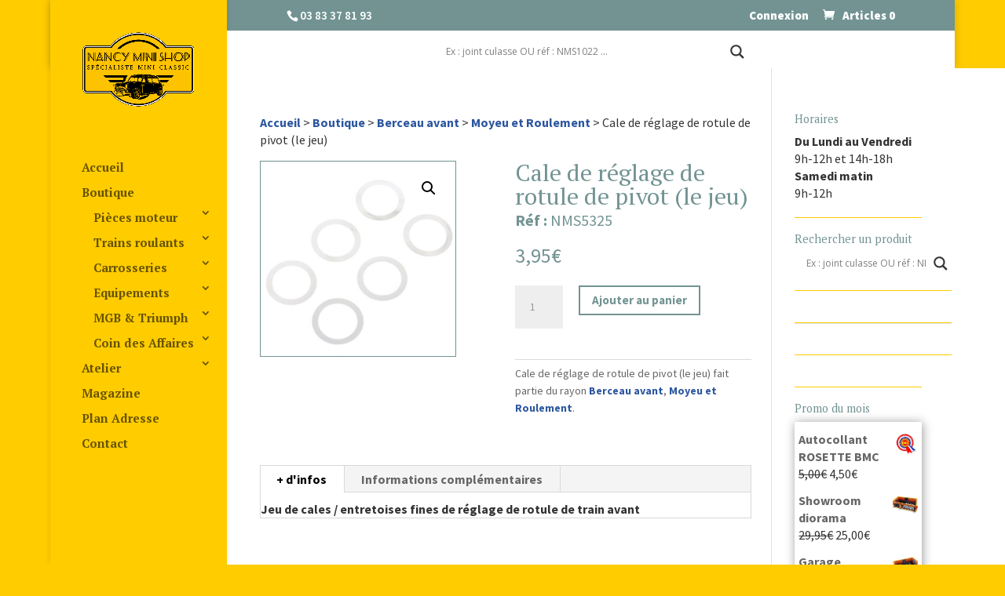

--- FILE ---
content_type: text/html; charset=UTF-8
request_url: https://www.nancy-mini-shop.com/pieces-mini/24678/cale-de-reglage-de-rotule-de-pivot-le-jeu/
body_size: 262084
content:
<!DOCTYPE html>
<!--[if IE 6]>
<html id="ie6" lang="fr-FR">
<![endif]-->
<!--[if IE 7]>
<html id="ie7" lang="fr-FR">
<![endif]-->
<!--[if IE 8]>
<html id="ie8" lang="fr-FR">
<![endif]-->
<!--[if !(IE 6) | !(IE 7) | !(IE 8)  ]><!-->
<html lang="fr-FR">
<!--<![endif]-->
<head>
	<meta charset="UTF-8"/>
			
	<meta http-equiv="X-UA-Compatible" content="IE=edge">
	<link rel="pingback" href="https://www.nancy-mini-shop.com/xmlrpc.php"/>

		<!--[if lt IE 9]>
	<script src="https://www.nancy-mini-shop.com/wp-content/themes/Divi/js/html5.js" type="text/javascript"></script>
	<![endif]-->

	<script type="text/javascript">document.documentElement.className='js';</script>

	<meta name='robots' content='index, follow, max-image-preview:large, max-snippet:-1, max-video-preview:-1'/>
<script type="text/javascript">let jqueryParams=[],jQuery=function(r){return jqueryParams=[...jqueryParams,r],jQuery},$=function(r){return jqueryParams=[...jqueryParams,r],$};window.jQuery=jQuery,window.$=jQuery;let customHeadScripts=!1;jQuery.fn=jQuery.prototype={},$.fn=jQuery.prototype={},jQuery.noConflict=function(r){if(window.jQuery)return jQuery=window.jQuery,$=window.jQuery,customHeadScripts=!0,jQuery.noConflict},jQuery.ready=function(r){jqueryParams=[...jqueryParams,r]},$.ready=function(r){jqueryParams=[...jqueryParams,r]},jQuery.load=function(r){jqueryParams=[...jqueryParams,r]},$.load=function(r){jqueryParams=[...jqueryParams,r]},jQuery.fn.ready=function(r){jqueryParams=[...jqueryParams,r]},$.fn.ready=function(r){jqueryParams=[...jqueryParams,r]};</script>
	<!-- This site is optimized with the Yoast SEO plugin v21.9.1 - https://yoast.com/wordpress/plugins/seo/ -->
	<title>Cale de réglage de rotule de pivot (le jeu) - NMS5325 - pièces Austin Mini Cooper - Nancy Mini Shop</title>
	<meta name="description" content="Acheter Cale de réglage de rotule de pivot (le jeu) au meilleur prix. Vente en ligne de pièces détachées Moyeu et Roulement Austin Mini et dérivés de 1959 à 2000 entretien, Austin Mini, Moke, Clubman, Countryman. Boutique en Ligne spécialisée en pièces mini."/>
	<link rel="canonical" href="https://www.nancy-mini-shop.com/pieces-mini/24678/cale-de-reglage-de-rotule-de-pivot-le-jeu/"/>
	<meta property="og:locale" content="fr_FR"/>
	<meta property="og:type" content="article"/>
	<meta property="og:title" content="Cale de réglage de rotule de pivot (le jeu) - NMS5325 - pièces Austin Mini Cooper - Nancy Mini Shop"/>
	<meta property="og:description" content="Acheter Cale de réglage de rotule de pivot (le jeu) au meilleur prix. Vente en ligne de pièces détachées Moyeu et Roulement Austin Mini et dérivés de 1959 à 2000 entretien, Austin Mini, Moke, Clubman, Countryman. Boutique en Ligne spécialisée en pièces mini."/>
	<meta property="og:url" content="https://www.nancy-mini-shop.com/pieces-mini/24678/cale-de-reglage-de-rotule-de-pivot-le-jeu/"/>
	<meta property="og:site_name" content="Nancy Mini Shop"/>
	<meta property="article:modified_time" content="2025-12-25T17:58:32+00:00"/>
	<meta property="og:image" content="https://www.nancy-mini-shop.com/wp-content/uploads/2018/03/Cale-rotule-pivots-porte-moyeu-austin-mini-rover-cooper.jpg"/>
	<meta property="og:image:width" content="1200"/>
	<meta property="og:image:height" content="1200"/>
	<meta property="og:image:type" content="image/jpeg"/>
	<meta name="twitter:card" content="summary_large_image"/>
	<meta name="twitter:label1" content="Durée de lecture estimée"/>
	<meta name="twitter:data1" content="1 minute"/>
	<script type="application/ld+json" class="yoast-schema-graph">{"@context":"https://schema.org","@graph":[{"@type":"WebPage","@id":"https://www.nancy-mini-shop.com/pieces-mini/24678/cale-de-reglage-de-rotule-de-pivot-le-jeu/","url":"https://www.nancy-mini-shop.com/pieces-mini/24678/cale-de-reglage-de-rotule-de-pivot-le-jeu/","name":"Cale de réglage de rotule de pivot (le jeu) - NMS5325 - pièces Austin Mini Cooper - Nancy Mini Shop","isPartOf":{"@id":"https://www.nancy-mini-shop.com/#website"},"primaryImageOfPage":{"@id":"https://www.nancy-mini-shop.com/pieces-mini/24678/cale-de-reglage-de-rotule-de-pivot-le-jeu/#primaryimage"},"image":{"@id":"https://www.nancy-mini-shop.com/pieces-mini/24678/cale-de-reglage-de-rotule-de-pivot-le-jeu/#primaryimage"},"thumbnailUrl":"https://www.nancy-mini-shop.com/wp-content/uploads/2018/03/Cale-rotule-pivots-porte-moyeu-austin-mini-rover-cooper.jpg","datePublished":"2020-11-15T12:22:08+00:00","dateModified":"2025-12-25T17:58:32+00:00","description":"Acheter Cale de réglage de rotule de pivot (le jeu) au meilleur prix. Vente en ligne de pièces détachées Moyeu et Roulement Austin Mini et dérivés de 1959 à 2000 entretien, Austin Mini, Moke, Clubman, Countryman. Boutique en Ligne spécialisée en pièces mini.","breadcrumb":{"@id":"https://www.nancy-mini-shop.com/pieces-mini/24678/cale-de-reglage-de-rotule-de-pivot-le-jeu/#breadcrumb"},"inLanguage":"fr-FR","potentialAction":[{"@type":"ReadAction","target":["https://www.nancy-mini-shop.com/pieces-mini/24678/cale-de-reglage-de-rotule-de-pivot-le-jeu/"]}]},{"@type":"ImageObject","inLanguage":"fr-FR","@id":"https://www.nancy-mini-shop.com/pieces-mini/24678/cale-de-reglage-de-rotule-de-pivot-le-jeu/#primaryimage","url":"https://www.nancy-mini-shop.com/wp-content/uploads/2018/03/Cale-rotule-pivots-porte-moyeu-austin-mini-rover-cooper.jpg","contentUrl":"https://www.nancy-mini-shop.com/wp-content/uploads/2018/03/Cale-rotule-pivots-porte-moyeu-austin-mini-rover-cooper.jpg","width":1200,"height":1200},{"@type":"BreadcrumbList","@id":"https://www.nancy-mini-shop.com/pieces-mini/24678/cale-de-reglage-de-rotule-de-pivot-le-jeu/#breadcrumb","itemListElement":[{"@type":"ListItem","position":1,"name":"Accueil","item":"https://www.nancy-mini-shop.com/"},{"@type":"ListItem","position":2,"name":"Boutique","item":"https://www.nancy-mini-shop.com/achat-pieces-mini/"},{"@type":"ListItem","position":3,"name":"Cale de réglage de rotule de pivot (le jeu)"}]},{"@type":"WebSite","@id":"https://www.nancy-mini-shop.com/#website","url":"https://www.nancy-mini-shop.com/","name":"Nancy Mini Shop","description":"La boutique en ligne de pièces détachées pour votre Austin Mini Classic","potentialAction":[{"@type":"SearchAction","target":{"@type":"EntryPoint","urlTemplate":"https://www.nancy-mini-shop.com/?s={search_term_string}"},"query-input":"required name=search_term_string"}],"inLanguage":"fr-FR"}]}</script>
	<!-- / Yoast SEO plugin. -->


<link rel='dns-prefetch' href='//fonts.googleapis.com'/>
<link rel="alternate" type="application/rss+xml" title="Nancy Mini Shop &raquo; Flux" href="https://www.nancy-mini-shop.com/feed/"/>
<link rel="alternate" type="application/rss+xml" title="Nancy Mini Shop &raquo; Flux des commentaires" href="https://www.nancy-mini-shop.com/comments/feed/"/>
<link rel="alternate" type="application/rss+xml" title="Nancy Mini Shop &raquo; Cale de réglage de rotule de pivot (le jeu) Flux des commentaires" href="https://www.nancy-mini-shop.com/pieces-mini/24678/cale-de-reglage-de-rotule-de-pivot-le-jeu/feed/"/>
<meta content="Nancy Mini Shop v.1.0.0" name="generator"/><link rel='stylesheet' id='wp-block-library-css' href='https://www.nancy-mini-shop.com/wp-includes/css/dist/block-library/A.style.min.css,qver=6.4.2.pagespeed.cf.06cr-bNM9Y.css' type='text/css' media='all'/>
<style id='wp-block-library-theme-inline-css' type='text/css'>.wp-block-audio figcaption{color:#555;font-size:13px;text-align:center}.is-dark-theme .wp-block-audio figcaption{color:hsla(0,0%,100%,.65)}.wp-block-audio{margin:0 0 1em}.wp-block-code{border:1px solid #ccc;border-radius:4px;font-family:Menlo,Consolas,monaco,monospace;padding:.8em 1em}.wp-block-embed figcaption{color:#555;font-size:13px;text-align:center}.is-dark-theme .wp-block-embed figcaption{color:hsla(0,0%,100%,.65)}.wp-block-embed{margin:0 0 1em}.blocks-gallery-caption{color:#555;font-size:13px;text-align:center}.is-dark-theme .blocks-gallery-caption{color:hsla(0,0%,100%,.65)}.wp-block-image figcaption{color:#555;font-size:13px;text-align:center}.is-dark-theme .wp-block-image figcaption{color:hsla(0,0%,100%,.65)}.wp-block-image{margin:0 0 1em}.wp-block-pullquote{border-bottom:4px solid;border-top:4px solid;color:currentColor;margin-bottom:1.75em}.wp-block-pullquote cite,.wp-block-pullquote footer,.wp-block-pullquote__citation{color:currentColor;font-size:.8125em;font-style:normal;text-transform:uppercase}.wp-block-quote{border-left:.25em solid;margin:0 0 1.75em;padding-left:1em}.wp-block-quote cite,.wp-block-quote footer{color:currentColor;font-size:.8125em;font-style:normal;position:relative}.wp-block-quote.has-text-align-right{border-left:none;border-right:.25em solid;padding-left:0;padding-right:1em}.wp-block-quote.has-text-align-center{border:none;padding-left:0}.wp-block-quote.is-large,.wp-block-quote.is-style-large,.wp-block-quote.is-style-plain{border:none}.wp-block-search .wp-block-search__label{font-weight:700}.wp-block-search__button{border:1px solid #ccc;padding:.375em .625em}:where(.wp-block-group.has-background){padding:1.25em 2.375em}.wp-block-separator.has-css-opacity{opacity:.4}.wp-block-separator{border:none;border-bottom:2px solid;margin-left:auto;margin-right:auto}.wp-block-separator.has-alpha-channel-opacity{opacity:1}.wp-block-separator:not(.is-style-wide):not(.is-style-dots){width:100px}.wp-block-separator.has-background:not(.is-style-dots){border-bottom:none;height:1px}.wp-block-separator.has-background:not(.is-style-wide):not(.is-style-dots){height:2px}.wp-block-table{margin:0 0 1em}.wp-block-table td,.wp-block-table th{word-break:normal}.wp-block-table figcaption{color:#555;font-size:13px;text-align:center}.is-dark-theme .wp-block-table figcaption{color:hsla(0,0%,100%,.65)}.wp-block-video figcaption{color:#555;font-size:13px;text-align:center}.is-dark-theme .wp-block-video figcaption{color:hsla(0,0%,100%,.65)}.wp-block-video{margin:0 0 1em}.wp-block-template-part.has-background{margin-bottom:0;margin-top:0;padding:1.25em 2.375em}</style>
<style id='global-styles-inline-css' type='text/css'>body{--wp--preset--color--black:#000;--wp--preset--color--cyan-bluish-gray:#abb8c3;--wp--preset--color--white:#fff;--wp--preset--color--pale-pink:#f78da7;--wp--preset--color--vivid-red:#cf2e2e;--wp--preset--color--luminous-vivid-orange:#ff6900;--wp--preset--color--luminous-vivid-amber:#fcb900;--wp--preset--color--light-green-cyan:#7bdcb5;--wp--preset--color--vivid-green-cyan:#00d084;--wp--preset--color--pale-cyan-blue:#8ed1fc;--wp--preset--color--vivid-cyan-blue:#0693e3;--wp--preset--color--vivid-purple:#9b51e0;--wp--preset--gradient--vivid-cyan-blue-to-vivid-purple:linear-gradient(135deg,rgba(6,147,227,1) 0%,#9b51e0 100%);--wp--preset--gradient--light-green-cyan-to-vivid-green-cyan:linear-gradient(135deg,#7adcb4 0%,#00d082 100%);--wp--preset--gradient--luminous-vivid-amber-to-luminous-vivid-orange:linear-gradient(135deg,rgba(252,185,0,1) 0%,rgba(255,105,0,1) 100%);--wp--preset--gradient--luminous-vivid-orange-to-vivid-red:linear-gradient(135deg,rgba(255,105,0,1) 0%,#cf2e2e 100%);--wp--preset--gradient--very-light-gray-to-cyan-bluish-gray:linear-gradient(135deg,#eee 0%,#a9b8c3 100%);--wp--preset--gradient--cool-to-warm-spectrum:linear-gradient(135deg,#4aeadc 0%,#9778d1 20%,#cf2aba 40%,#ee2c82 60%,#fb6962 80%,#fef84c 100%);--wp--preset--gradient--blush-light-purple:linear-gradient(135deg,#ffceec 0%,#9896f0 100%);--wp--preset--gradient--blush-bordeaux:linear-gradient(135deg,#fecda5 0%,#fe2d2d 50%,#6b003e 100%);--wp--preset--gradient--luminous-dusk:linear-gradient(135deg,#ffcb70 0%,#c751c0 50%,#4158d0 100%);--wp--preset--gradient--pale-ocean:linear-gradient(135deg,#fff5cb 0%,#b6e3d4 50%,#33a7b5 100%);--wp--preset--gradient--electric-grass:linear-gradient(135deg,#caf880 0%,#71ce7e 100%);--wp--preset--gradient--midnight:linear-gradient(135deg,#020381 0%,#2874fc 100%);--wp--preset--font-size--small:13px;--wp--preset--font-size--medium:20px;--wp--preset--font-size--large:36px;--wp--preset--font-size--x-large:42px;--wp--preset--spacing--20:.44rem;--wp--preset--spacing--30:.67rem;--wp--preset--spacing--40:1rem;--wp--preset--spacing--50:1.5rem;--wp--preset--spacing--60:2.25rem;--wp--preset--spacing--70:3.38rem;--wp--preset--spacing--80:5.06rem;--wp--preset--shadow--natural:6px 6px 9px rgba(0,0,0,.2);--wp--preset--shadow--deep:12px 12px 50px rgba(0,0,0,.4);--wp--preset--shadow--sharp:6px 6px 0 rgba(0,0,0,.2);--wp--preset--shadow--outlined:6px 6px 0 -3px rgba(255,255,255,1) , 6px 6px rgba(0,0,0,1);--wp--preset--shadow--crisp:6px 6px 0 rgba(0,0,0,1)}body{margin:0;--wp--style--global--content-size:823px;--wp--style--global--wide-size:1080px}.wp-site-blocks>.alignleft{float:left;margin-right:2em}.wp-site-blocks>.alignright{float:right;margin-left:2em}.wp-site-blocks>.aligncenter{justify-content:center;margin-left:auto;margin-right:auto}:where(.is-layout-flex){gap:.5em}:where(.is-layout-grid){gap:.5em}body .is-layout-flow>.alignleft{float:left;margin-inline-start:0;margin-inline-end:2em}body .is-layout-flow>.alignright{float:right;margin-inline-start:2em;margin-inline-end:0}body .is-layout-flow>.aligncenter{margin-left:auto!important;margin-right:auto!important}body .is-layout-constrained>.alignleft{float:left;margin-inline-start:0;margin-inline-end:2em}body .is-layout-constrained>.alignright{float:right;margin-inline-start:2em;margin-inline-end:0}body .is-layout-constrained>.aligncenter{margin-left:auto!important;margin-right:auto!important}body .is-layout-constrained > :where(:not(.alignleft):not(.alignright):not(.alignfull)){max-width:var(--wp--style--global--content-size);margin-left:auto!important;margin-right:auto!important}body .is-layout-constrained>.alignwide{max-width:var(--wp--style--global--wide-size)}body .is-layout-flex{display:flex}body .is-layout-flex{flex-wrap:wrap;align-items:center}body .is-layout-flex>*{margin:0}body .is-layout-grid{display:grid}body .is-layout-grid>*{margin:0}body{padding-top:0;padding-right:0;padding-bottom:0;padding-left:0}a:where(:not(.wp-element-button)){text-decoration:underline}.wp-element-button,.wp-block-button__link{background-color:#32373c;border-width:0;color:#fff;font-family:inherit;font-size:inherit;line-height:inherit;padding: calc(0.667em + 2px) calc(1.333em + 2px);text-decoration:none}.has-black-color{color:var(--wp--preset--color--black)!important}.has-cyan-bluish-gray-color{color:var(--wp--preset--color--cyan-bluish-gray)!important}.has-white-color{color:var(--wp--preset--color--white)!important}.has-pale-pink-color{color:var(--wp--preset--color--pale-pink)!important}.has-vivid-red-color{color:var(--wp--preset--color--vivid-red)!important}.has-luminous-vivid-orange-color{color:var(--wp--preset--color--luminous-vivid-orange)!important}.has-luminous-vivid-amber-color{color:var(--wp--preset--color--luminous-vivid-amber)!important}.has-light-green-cyan-color{color:var(--wp--preset--color--light-green-cyan)!important}.has-vivid-green-cyan-color{color:var(--wp--preset--color--vivid-green-cyan)!important}.has-pale-cyan-blue-color{color:var(--wp--preset--color--pale-cyan-blue)!important}.has-vivid-cyan-blue-color{color:var(--wp--preset--color--vivid-cyan-blue)!important}.has-vivid-purple-color{color:var(--wp--preset--color--vivid-purple)!important}.has-black-background-color{background-color:var(--wp--preset--color--black)!important}.has-cyan-bluish-gray-background-color{background-color:var(--wp--preset--color--cyan-bluish-gray)!important}.has-white-background-color{background-color:var(--wp--preset--color--white)!important}.has-pale-pink-background-color{background-color:var(--wp--preset--color--pale-pink)!important}.has-vivid-red-background-color{background-color:var(--wp--preset--color--vivid-red)!important}.has-luminous-vivid-orange-background-color{background-color:var(--wp--preset--color--luminous-vivid-orange)!important}.has-luminous-vivid-amber-background-color{background-color:var(--wp--preset--color--luminous-vivid-amber)!important}.has-light-green-cyan-background-color{background-color:var(--wp--preset--color--light-green-cyan)!important}.has-vivid-green-cyan-background-color{background-color:var(--wp--preset--color--vivid-green-cyan)!important}.has-pale-cyan-blue-background-color{background-color:var(--wp--preset--color--pale-cyan-blue)!important}.has-vivid-cyan-blue-background-color{background-color:var(--wp--preset--color--vivid-cyan-blue)!important}.has-vivid-purple-background-color{background-color:var(--wp--preset--color--vivid-purple)!important}.has-black-border-color{border-color:var(--wp--preset--color--black)!important}.has-cyan-bluish-gray-border-color{border-color:var(--wp--preset--color--cyan-bluish-gray)!important}.has-white-border-color{border-color:var(--wp--preset--color--white)!important}.has-pale-pink-border-color{border-color:var(--wp--preset--color--pale-pink)!important}.has-vivid-red-border-color{border-color:var(--wp--preset--color--vivid-red)!important}.has-luminous-vivid-orange-border-color{border-color:var(--wp--preset--color--luminous-vivid-orange)!important}.has-luminous-vivid-amber-border-color{border-color:var(--wp--preset--color--luminous-vivid-amber)!important}.has-light-green-cyan-border-color{border-color:var(--wp--preset--color--light-green-cyan)!important}.has-vivid-green-cyan-border-color{border-color:var(--wp--preset--color--vivid-green-cyan)!important}.has-pale-cyan-blue-border-color{border-color:var(--wp--preset--color--pale-cyan-blue)!important}.has-vivid-cyan-blue-border-color{border-color:var(--wp--preset--color--vivid-cyan-blue)!important}.has-vivid-purple-border-color{border-color:var(--wp--preset--color--vivid-purple)!important}.has-vivid-cyan-blue-to-vivid-purple-gradient-background{background:var(--wp--preset--gradient--vivid-cyan-blue-to-vivid-purple)!important}.has-light-green-cyan-to-vivid-green-cyan-gradient-background{background:var(--wp--preset--gradient--light-green-cyan-to-vivid-green-cyan)!important}.has-luminous-vivid-amber-to-luminous-vivid-orange-gradient-background{background:var(--wp--preset--gradient--luminous-vivid-amber-to-luminous-vivid-orange)!important}.has-luminous-vivid-orange-to-vivid-red-gradient-background{background:var(--wp--preset--gradient--luminous-vivid-orange-to-vivid-red)!important}.has-very-light-gray-to-cyan-bluish-gray-gradient-background{background:var(--wp--preset--gradient--very-light-gray-to-cyan-bluish-gray)!important}.has-cool-to-warm-spectrum-gradient-background{background:var(--wp--preset--gradient--cool-to-warm-spectrum)!important}.has-blush-light-purple-gradient-background{background:var(--wp--preset--gradient--blush-light-purple)!important}.has-blush-bordeaux-gradient-background{background:var(--wp--preset--gradient--blush-bordeaux)!important}.has-luminous-dusk-gradient-background{background:var(--wp--preset--gradient--luminous-dusk)!important}.has-pale-ocean-gradient-background{background:var(--wp--preset--gradient--pale-ocean)!important}.has-electric-grass-gradient-background{background:var(--wp--preset--gradient--electric-grass)!important}.has-midnight-gradient-background{background:var(--wp--preset--gradient--midnight)!important}.has-small-font-size{font-size:var(--wp--preset--font-size--small)!important}.has-medium-font-size{font-size:var(--wp--preset--font-size--medium)!important}.has-large-font-size{font-size:var(--wp--preset--font-size--large)!important}.has-x-large-font-size{font-size:var(--wp--preset--font-size--x-large)!important}.wp-block-navigation a:where(:not(.wp-element-button)){color:inherit}:where(.wp-block-post-template.is-layout-flex){gap:1.25em}:where(.wp-block-post-template.is-layout-grid){gap:1.25em}:where(.wp-block-columns.is-layout-flex){gap:2em}:where(.wp-block-columns.is-layout-grid){gap:2em}.wp-block-pullquote{font-size:1.5em;line-height:1.6}</style>
<style id='photoswipe-css' media='all'>.woocommerce img.pswp__img,.woocommerce-page img.pswp__img{max-width:none}button.pswp__button{box-shadow:none!important;background-image:url(/wp-content/plugins/woocommerce/assets/css/photoswipe/default-skin/xdefault-skin.png.pagespeed.ic.Kokvi3zuE4.webp)!important}button.pswp__button,button.pswp__button--arrow--left::before,button.pswp__button--arrow--right::before,button.pswp__button:hover{background-color:transparent!important}button.pswp__button--arrow--left,button.pswp__button--arrow--left:hover,button.pswp__button--arrow--right,button.pswp__button--arrow--right:hover{background-image:none!important}button.pswp__button--close:hover{background-position:0 -44px}button.pswp__button--zoom:hover{background-position:-88px 0}.pswp{display:none;position:absolute;width:100%;height:100%;left:0;top:0;overflow:hidden;-ms-touch-action:none;touch-action:none;z-index:1500;-webkit-text-size-adjust:100%;-webkit-backface-visibility:hidden;outline:0}.pswp *{-webkit-box-sizing:border-box;box-sizing:border-box}.pswp img{max-width:none}.admin-bar .pswp{height:calc(100% - 32px);top:32px}@media screen and (max-width:782px){.admin-bar .pswp{height:calc(100% - 46px);top:46px}}.pswp--animate_opacity{opacity:.001;will-change:opacity;-webkit-transition:opacity 333ms cubic-bezier(.4,0,.22,1);transition:opacity 333ms cubic-bezier(.4,0,.22,1)}.pswp--open{display:block}.pswp--zoom-allowed .pswp__img{cursor:-webkit-zoom-in;cursor:-moz-zoom-in;cursor:zoom-in}.pswp--zoomed-in .pswp__img{cursor:-webkit-grab;cursor:-moz-grab;cursor:grab}.pswp--dragging .pswp__img{cursor:-webkit-grabbing;cursor:-moz-grabbing;cursor:grabbing}.pswp__bg{position:absolute;left:0;top:0;width:100%;height:100%;background:#000;opacity:0;-webkit-transform:translateZ(0);transform:translateZ(0);-webkit-backface-visibility:hidden;will-change:opacity}.pswp__scroll-wrap{position:absolute;left:0;top:0;width:100%;height:100%;overflow:hidden}.pswp__container,.pswp__zoom-wrap{-ms-touch-action:none;touch-action:none;position:absolute;left:0;right:0;top:0;bottom:0}.pswp__container,.pswp__img{-webkit-user-select:none;-moz-user-select:none;-ms-user-select:none;user-select:none;-webkit-tap-highlight-color:transparent;-webkit-touch-callout:none}.pswp__zoom-wrap{position:absolute;width:100%;-webkit-transform-origin:left top;-ms-transform-origin:left top;transform-origin:left top;-webkit-transition:-webkit-transform 333ms cubic-bezier(.4,0,.22,1);transition:transform 333ms cubic-bezier(.4,0,.22,1)}.pswp__bg{will-change:opacity;-webkit-transition:opacity 333ms cubic-bezier(.4,0,.22,1);transition:opacity 333ms cubic-bezier(.4,0,.22,1)}.pswp--animated-in .pswp__bg,.pswp--animated-in .pswp__zoom-wrap{-webkit-transition:none;transition:none}.pswp__container,.pswp__zoom-wrap{-webkit-backface-visibility:hidden}.pswp__item{position:absolute;left:0;right:0;top:0;bottom:0;overflow:hidden}.pswp__img{position:absolute;width:auto;height:auto;top:0;left:0}.pswp__img--placeholder{-webkit-backface-visibility:hidden}.pswp__img--placeholder--blank{background:#222}.pswp--ie .pswp__img{width:100%!important;height:auto!important;left:0;top:0}.pswp__error-msg{position:absolute;left:0;top:50%;width:100%;text-align:center;font-size:14px;line-height:16px;margin-top:-8px;color:#ccc}.pswp__error-msg a{color:#ccc;text-decoration:underline}</style>
<style id='photoswipe-default-skin-css' media='all'>.pswp__button{width:44px;height:44px;position:relative;background:0 0;cursor:pointer;overflow:visible;-webkit-appearance:none;display:block;border:0;padding:0;margin:0;float:right;opacity:.75;-webkit-transition:opacity .2s;transition:opacity .2s;-webkit-box-shadow:none;box-shadow:none}.pswp__button:focus,.pswp__button:hover{opacity:1}.pswp__button:active{outline:0;opacity:.9}.pswp__button::-moz-focus-inner{padding:0;border:0}.pswp__ui--over-close .pswp__button--close{opacity:1}.pswp__button,.pswp__button--arrow--left:before,.pswp__button--arrow--right:before{background:url(/wp-content/plugins/woocommerce/assets/css/photoswipe/default-skin/xdefault-skin.png.pagespeed.ic.Kokvi3zuE4.webp) 0 0 no-repeat;background-size:264px 88px;width:44px;height:44px}@media (-webkit-min-device-pixel-ratio:1.1),(-webkit-min-device-pixel-ratio:1.09375),(min-resolution:105dpi),(min-resolution:1.1dppx){.pswp--svg .pswp__button,.pswp--svg .pswp__button--arrow--left:before,.pswp--svg .pswp__button--arrow--right:before{background-image:url(/wp-content/plugins/woocommerce/assets/css/photoswipe/default-skin/default-skin.svg)}.pswp--svg .pswp__button--arrow--left,.pswp--svg .pswp__button--arrow--right{background:0 0}}.pswp__button--close{background-position:0 -44px}.pswp__button--share{background-position:-44px -44px}.pswp__button--fs{display:none}.pswp--supports-fs .pswp__button--fs{display:block}.pswp--fs .pswp__button--fs{background-position:-44px 0}.pswp__button--zoom{display:none;background-position:-88px 0}.pswp--zoom-allowed .pswp__button--zoom{display:block}.pswp--zoomed-in .pswp__button--zoom{background-position:-132px 0}.pswp--touch .pswp__button--arrow--left,.pswp--touch .pswp__button--arrow--right{visibility:hidden}.pswp__button--arrow--left,.pswp__button--arrow--right{background:0 0;top:50%;margin-top:-50px;width:70px;height:100px;position:absolute}.pswp__button--arrow--left{left:0}.pswp__button--arrow--right{right:0}.pswp__button--arrow--left:before,.pswp__button--arrow--right:before{content:'';top:35px;background-color:rgba(0,0,0,.3);height:30px;width:32px;position:absolute}.pswp__button--arrow--left:before{left:6px;background-position:-138px -44px}.pswp__button--arrow--right:before{right:6px;background-position:-94px -44px}.pswp__counter,.pswp__share-modal{-webkit-user-select:none;-moz-user-select:none;-ms-user-select:none;user-select:none}.pswp__share-modal{display:block;background:rgba(0,0,0,.5);width:100%;height:100%;top:0;left:0;padding:10px;position:absolute;z-index:1600;opacity:0;-webkit-transition:opacity .25s ease-out;transition:opacity .25s ease-out;-webkit-backface-visibility:hidden;will-change:opacity}.pswp__share-modal--hidden{display:none}.pswp__share-tooltip{z-index:1620;position:absolute;background:#fff;top:56px;border-radius:2px;display:block;width:auto;right:44px;-webkit-box-shadow:0 2px 5px rgba(0,0,0,.25);box-shadow:0 2px 5px rgba(0,0,0,.25);-webkit-transform:translateY(6px);-ms-transform:translateY(6px);transform:translateY(6px);-webkit-transition:-webkit-transform .25s;transition:transform .25s;-webkit-backface-visibility:hidden;will-change:transform}.pswp__share-tooltip a{display:block;padding:8px 12px;color:#000;text-decoration:none;font-size:14px;line-height:18px}.pswp__share-tooltip a:hover{text-decoration:none;color:#000}.pswp__share-tooltip a:first-child{border-radius:2px 2px 0 0}.pswp__share-tooltip a:last-child{border-radius:0 0 2px 2px}.pswp__share-modal--fade-in{opacity:1}.pswp__share-modal--fade-in .pswp__share-tooltip{-webkit-transform:translateY(0);-ms-transform:translateY(0);transform:translateY(0)}.pswp--touch .pswp__share-tooltip a{padding:16px 12px}a.pswp__share--facebook:before{content:'';display:block;width:0;height:0;position:absolute;top:-12px;right:15px;border:6px solid transparent;border-bottom-color:#fff;-webkit-pointer-events:none;-moz-pointer-events:none;pointer-events:none}a.pswp__share--facebook:hover{background:#3e5c9a;color:#fff}a.pswp__share--facebook:hover:before{border-bottom-color:#3e5c9a}a.pswp__share--twitter:hover{background:#55acee;color:#fff}a.pswp__share--pinterest:hover{background:#ccc;color:#ce272d}a.pswp__share--download:hover{background:#ddd}.pswp__counter{position:absolute;left:0;top:0;height:44px;font-size:13px;line-height:44px;color:#fff;opacity:.75;padding:0 10px}.pswp__caption{position:absolute;left:0;bottom:0;width:100%;min-height:44px}.pswp__caption small{font-size:11px;color:#bbb}.pswp__caption__center{text-align:left;max-width:420px;margin:0 auto;font-size:13px;padding:10px;line-height:20px;color:#ccc}.pswp__caption--empty{display:none}.pswp__caption--fake{visibility:hidden}.pswp__preloader{width:44px;height:44px;position:absolute;top:0;left:50%;margin-left:-22px;opacity:0;-webkit-transition:opacity .25s ease-out;transition:opacity .25s ease-out;will-change:opacity;direction:ltr}.pswp__preloader__icn{width:20px;height:20px;margin:12px}.pswp__preloader--active{opacity:1}.pswp__preloader--active .pswp__preloader__icn{background:url(/wp-content/plugins/woocommerce/assets/css/photoswipe/default-skin/preloader.gif.pagespeed.ce.40qvu0halu.gif) 0 0 no-repeat}.pswp--css_animation .pswp__preloader--active{opacity:1}.pswp--css_animation .pswp__preloader--active .pswp__preloader__icn{-webkit-animation:clockwise .5s linear infinite;animation:clockwise .5s linear infinite}.pswp--css_animation .pswp__preloader--active .pswp__preloader__donut{-webkit-animation:donut-rotate 1s cubic-bezier(.4,0,.22,1) infinite;animation:donut-rotate 1s cubic-bezier(.4,0,.22,1) infinite}.pswp--css_animation .pswp__preloader__icn{background:0 0;opacity:.75;width:14px;height:14px;position:absolute;left:15px;top:15px;margin:0}.pswp--css_animation .pswp__preloader__cut{position:relative;width:7px;height:14px;overflow:hidden}.pswp--css_animation .pswp__preloader__donut{-webkit-box-sizing:border-box;box-sizing:border-box;width:14px;height:14px;border:2px solid #fff;border-radius:50%;border-left-color:transparent;border-bottom-color:transparent;position:absolute;top:0;left:0;background:0 0;margin:0}@media screen and (max-width:1024px){.pswp__preloader{position:relative;left:auto;top:auto;margin:0;float:right}}@-webkit-keyframes clockwise{0%{-webkit-transform:rotate(0);transform:rotate(0)}100%{-webkit-transform:rotate(360deg);transform:rotate(360deg)}}@keyframes clockwise{0%{-webkit-transform:rotate(0);transform:rotate(0)}100%{-webkit-transform:rotate(360deg);transform:rotate(360deg)}}@-webkit-keyframes donut-rotate{0%{-webkit-transform:rotate(0);transform:rotate(0)}50%{-webkit-transform:rotate(-140deg);transform:rotate(-140deg)}100%{-webkit-transform:rotate(0);transform:rotate(0)}}@keyframes donut-rotate{0%{-webkit-transform:rotate(0);transform:rotate(0)}50%{-webkit-transform:rotate(-140deg);transform:rotate(-140deg)}100%{-webkit-transform:rotate(0);transform:rotate(0)}}.pswp__ui{-webkit-font-smoothing:auto;visibility:visible;opacity:1;z-index:1550}.pswp__top-bar{position:absolute;left:0;top:0;height:44px;width:100%}.pswp--has_mouse .pswp__button--arrow--left,.pswp--has_mouse .pswp__button--arrow--right,.pswp__caption,.pswp__top-bar{-webkit-backface-visibility:hidden;will-change:opacity;-webkit-transition:opacity 333ms cubic-bezier(.4,0,.22,1);transition:opacity 333ms cubic-bezier(.4,0,.22,1)}.pswp--has_mouse .pswp__button--arrow--left,.pswp--has_mouse .pswp__button--arrow--right{visibility:visible}.pswp__caption,.pswp__top-bar{background-color:rgba(0,0,0,.5)}.pswp__ui--fit .pswp__caption,.pswp__ui--fit .pswp__top-bar{background-color:rgba(0,0,0,.3)}.pswp__ui--idle .pswp__top-bar{opacity:0}.pswp__ui--idle .pswp__button--arrow--left,.pswp__ui--idle .pswp__button--arrow--right{opacity:0}.pswp__ui--hidden .pswp__button--arrow--left,.pswp__ui--hidden .pswp__button--arrow--right,.pswp__ui--hidden .pswp__caption,.pswp__ui--hidden .pswp__top-bar{opacity:.001}.pswp__ui--one-slide .pswp__button--arrow--left,.pswp__ui--one-slide .pswp__button--arrow--right,.pswp__ui--one-slide .pswp__counter{display:none}.pswp__element--disabled{display:none!important}.pswp--minimal--dark .pswp__top-bar{background:0 0}</style>
<style id='woocommerce-layout-css' media='all'>:root{--woocommerce:#7F54B3;--wc-green:#7ad03a;--wc-red:#a00;--wc-orange:#ffba00;--wc-blue:#2ea2cc;--wc-primary:#7F54B3;--wc-primary-text:white;--wc-secondary:#e9e6ed;--wc-secondary-text:#515151;--wc-highlight:#b3af54;--wc-highligh-text:white;--wc-content-bg:#fff;--wc-subtext:#767676}.woocommerce .woocommerce-error .button,.woocommerce .woocommerce-info .button,.woocommerce .woocommerce-message .button,.woocommerce-page .woocommerce-error .button,.woocommerce-page .woocommerce-info .button,.woocommerce-page .woocommerce-message .button{float:right}.woocommerce .col2-set,.woocommerce-page .col2-set{width:100%}.woocommerce .col2-set::after,.woocommerce .col2-set::before,.woocommerce-page .col2-set::after,.woocommerce-page .col2-set::before{content:" ";display:table}.woocommerce .col2-set::after,.woocommerce-page .col2-set::after{clear:both}.woocommerce .col2-set .col-1,.woocommerce-page .col2-set .col-1{float:left;width:48%}.woocommerce .col2-set .col-2,.woocommerce-page .col2-set .col-2{float:right;width:48%}.woocommerce img,.woocommerce-page img{height:auto;max-width:100%}.woocommerce #content div.product div.images,.woocommerce div.product div.images,.woocommerce-page #content div.product div.images,.woocommerce-page div.product div.images{float:left;width:48%}.woocommerce #content div.product div.thumbnails::after,.woocommerce #content div.product div.thumbnails::before,.woocommerce div.product div.thumbnails::after,.woocommerce div.product div.thumbnails::before,.woocommerce-page #content div.product div.thumbnails::after,.woocommerce-page #content div.product div.thumbnails::before,.woocommerce-page div.product div.thumbnails::after,.woocommerce-page div.product div.thumbnails::before{content:" ";display:table}.woocommerce #content div.product div.thumbnails::after,.woocommerce div.product div.thumbnails::after,.woocommerce-page #content div.product div.thumbnails::after,.woocommerce-page div.product div.thumbnails::after{clear:both}.woocommerce #content div.product div.thumbnails a,.woocommerce div.product div.thumbnails a,.woocommerce-page #content div.product div.thumbnails a,.woocommerce-page div.product div.thumbnails a{float:left;width:30.75%;margin-right:3.8%;margin-bottom:1em}.woocommerce #content div.product div.thumbnails a.last,.woocommerce div.product div.thumbnails a.last,.woocommerce-page #content div.product div.thumbnails a.last,.woocommerce-page div.product div.thumbnails a.last{margin-right:0}.woocommerce #content div.product div.thumbnails a.first,.woocommerce div.product div.thumbnails a.first,.woocommerce-page #content div.product div.thumbnails a.first,.woocommerce-page div.product div.thumbnails a.first{clear:both}.woocommerce #content div.product div.thumbnails.columns-1 a,.woocommerce div.product div.thumbnails.columns-1 a,.woocommerce-page #content div.product div.thumbnails.columns-1 a,.woocommerce-page div.product div.thumbnails.columns-1 a{width:100%;margin-right:0;float:none}.woocommerce #content div.product div.thumbnails.columns-2 a,.woocommerce div.product div.thumbnails.columns-2 a,.woocommerce-page #content div.product div.thumbnails.columns-2 a,.woocommerce-page div.product div.thumbnails.columns-2 a{width:48%}.woocommerce #content div.product div.thumbnails.columns-4 a,.woocommerce div.product div.thumbnails.columns-4 a,.woocommerce-page #content div.product div.thumbnails.columns-4 a,.woocommerce-page div.product div.thumbnails.columns-4 a{width:22.05%}.woocommerce #content div.product div.thumbnails.columns-5 a,.woocommerce div.product div.thumbnails.columns-5 a,.woocommerce-page #content div.product div.thumbnails.columns-5 a,.woocommerce-page div.product div.thumbnails.columns-5 a{width:16.9%}.woocommerce #content div.product div.summary,.woocommerce div.product div.summary,.woocommerce-page #content div.product div.summary,.woocommerce-page div.product div.summary{float:right;width:48%;clear:none}.woocommerce #content div.product .woocommerce-tabs,.woocommerce div.product .woocommerce-tabs,.woocommerce-page #content div.product .woocommerce-tabs,.woocommerce-page div.product .woocommerce-tabs{clear:both}.woocommerce #content div.product .woocommerce-tabs ul.tabs::after,.woocommerce #content div.product .woocommerce-tabs ul.tabs::before,.woocommerce div.product .woocommerce-tabs ul.tabs::after,.woocommerce div.product .woocommerce-tabs ul.tabs::before,.woocommerce-page #content div.product .woocommerce-tabs ul.tabs::after,.woocommerce-page #content div.product .woocommerce-tabs ul.tabs::before,.woocommerce-page div.product .woocommerce-tabs ul.tabs::after,.woocommerce-page div.product .woocommerce-tabs ul.tabs::before{content:" ";display:table}.woocommerce #content div.product .woocommerce-tabs ul.tabs::after,.woocommerce div.product .woocommerce-tabs ul.tabs::after,.woocommerce-page #content div.product .woocommerce-tabs ul.tabs::after,.woocommerce-page div.product .woocommerce-tabs ul.tabs::after{clear:both}.woocommerce #content div.product .woocommerce-tabs ul.tabs li,.woocommerce div.product .woocommerce-tabs ul.tabs li,.woocommerce-page #content div.product .woocommerce-tabs ul.tabs li,.woocommerce-page div.product .woocommerce-tabs ul.tabs li{display:inline-block}.woocommerce #content div.product #reviews .comment::after,.woocommerce #content div.product #reviews .comment::before,.woocommerce div.product #reviews .comment::after,.woocommerce div.product #reviews .comment::before,.woocommerce-page #content div.product #reviews .comment::after,.woocommerce-page #content div.product #reviews .comment::before,.woocommerce-page div.product #reviews .comment::after,.woocommerce-page div.product #reviews .comment::before{content:" ";display:table}.woocommerce #content div.product #reviews .comment::after,.woocommerce div.product #reviews .comment::after,.woocommerce-page #content div.product #reviews .comment::after,.woocommerce-page div.product #reviews .comment::after{clear:both}.woocommerce #content div.product #reviews .comment img,.woocommerce div.product #reviews .comment img,.woocommerce-page #content div.product #reviews .comment img,.woocommerce-page div.product #reviews .comment img{float:right;height:auto}.woocommerce ul.products,.woocommerce-page ul.products{clear:both}.woocommerce ul.products::after,.woocommerce ul.products::before,.woocommerce-page ul.products::after,.woocommerce-page ul.products::before{content:" ";display:table}.woocommerce ul.products::after,.woocommerce-page ul.products::after{clear:both}.woocommerce ul.products li.product,.woocommerce-page ul.products li.product{float:left;margin:0 3.8% 2.992em 0;padding:0;position:relative;width:22.05%;margin-left:0}.woocommerce ul.products li.first,.woocommerce-page ul.products li.first{clear:both}.woocommerce ul.products li.last,.woocommerce-page ul.products li.last{margin-right:0}.woocommerce ul.products.columns-1 li.product,.woocommerce-page ul.products.columns-1 li.product{width:100%;margin-right:0}.woocommerce ul.products.columns-2 li.product,.woocommerce-page ul.products.columns-2 li.product{width:48%}.woocommerce ul.products.columns-3 li.product,.woocommerce-page ul.products.columns-3 li.product{width:30.75%}.woocommerce ul.products.columns-5 li.product,.woocommerce-page ul.products.columns-5 li.product{width:16.95%}.woocommerce ul.products.columns-6 li.product,.woocommerce-page ul.products.columns-6 li.product{width:13.5%}.woocommerce-page.columns-1 ul.products li.product,.woocommerce.columns-1 ul.products li.product{width:100%;margin-right:0}.woocommerce-page.columns-2 ul.products li.product,.woocommerce.columns-2 ul.products li.product{width:48%}.woocommerce-page.columns-3 ul.products li.product,.woocommerce.columns-3 ul.products li.product{width:30.75%}.woocommerce-page.columns-5 ul.products li.product,.woocommerce.columns-5 ul.products li.product{width:16.95%}.woocommerce-page.columns-6 ul.products li.product,.woocommerce.columns-6 ul.products li.product{width:13.5%}.woocommerce .woocommerce-result-count,.woocommerce-page .woocommerce-result-count{float:left}.woocommerce .woocommerce-ordering,.woocommerce-page .woocommerce-ordering{float:right}.woocommerce .woocommerce-pagination ul.page-numbers::after,.woocommerce .woocommerce-pagination ul.page-numbers::before,.woocommerce-page .woocommerce-pagination ul.page-numbers::after,.woocommerce-page .woocommerce-pagination ul.page-numbers::before{content:" ";display:table}.woocommerce .woocommerce-pagination ul.page-numbers::after,.woocommerce-page .woocommerce-pagination ul.page-numbers::after{clear:both}.woocommerce .woocommerce-pagination ul.page-numbers li,.woocommerce-page .woocommerce-pagination ul.page-numbers li{display:inline-block}.woocommerce #content table.cart img,.woocommerce table.cart img,.woocommerce-page #content table.cart img,.woocommerce-page table.cart img{height:auto}.woocommerce #content table.cart td.actions,.woocommerce table.cart td.actions,.woocommerce-page #content table.cart td.actions,.woocommerce-page table.cart td.actions{text-align:right}.woocommerce #content table.cart td.actions .input-text,.woocommerce table.cart td.actions .input-text,.woocommerce-page #content table.cart td.actions .input-text,.woocommerce-page table.cart td.actions .input-text{width:80px}.woocommerce #content table.cart td.actions .coupon,.woocommerce table.cart td.actions .coupon,.woocommerce-page #content table.cart td.actions .coupon,.woocommerce-page table.cart td.actions .coupon{float:left}.woocommerce .cart-collaterals,.woocommerce-page .cart-collaterals{width:100%}.woocommerce .cart-collaterals::after,.woocommerce .cart-collaterals::before,.woocommerce-page .cart-collaterals::after,.woocommerce-page .cart-collaterals::before{content:" ";display:table}.woocommerce .cart-collaterals::after,.woocommerce-page .cart-collaterals::after{clear:both}.woocommerce .cart-collaterals .related,.woocommerce-page .cart-collaterals .related{width:30.75%;float:left}.woocommerce .cart-collaterals .cross-sells,.woocommerce-page .cart-collaterals .cross-sells{width:48%;float:left}.woocommerce .cart-collaterals .cross-sells ul.products,.woocommerce-page .cart-collaterals .cross-sells ul.products{float:none}.woocommerce .cart-collaterals .cross-sells ul.products li,.woocommerce-page .cart-collaterals .cross-sells ul.products li{width:48%}.woocommerce .cart-collaterals .shipping_calculator,.woocommerce-page .cart-collaterals .shipping_calculator{width:48%;clear:right;float:right}.woocommerce .cart-collaterals .shipping_calculator::after,.woocommerce .cart-collaterals .shipping_calculator::before,.woocommerce-page .cart-collaterals .shipping_calculator::after,.woocommerce-page .cart-collaterals .shipping_calculator::before{content:" ";display:table}.woocommerce .cart-collaterals .shipping_calculator::after,.woocommerce-page .cart-collaterals .shipping_calculator::after{clear:both}.woocommerce .cart-collaterals .shipping_calculator .col2-set .col-1,.woocommerce .cart-collaterals .shipping_calculator .col2-set .col-2,.woocommerce-page .cart-collaterals .shipping_calculator .col2-set .col-1,.woocommerce-page .cart-collaterals .shipping_calculator .col2-set .col-2{width:47%}.woocommerce .cart-collaterals .cart_totals,.woocommerce-page .cart-collaterals .cart_totals{float:right;width:48%}.woocommerce ul.cart_list li::after,.woocommerce ul.cart_list li::before,.woocommerce ul.product_list_widget li::after,.woocommerce ul.product_list_widget li::before,.woocommerce-page ul.cart_list li::after,.woocommerce-page ul.cart_list li::before,.woocommerce-page ul.product_list_widget li::after,.woocommerce-page ul.product_list_widget li::before{content:" ";display:table}.woocommerce ul.cart_list li::after,.woocommerce ul.product_list_widget li::after,.woocommerce-page ul.cart_list li::after,.woocommerce-page ul.product_list_widget li::after{clear:both}.woocommerce ul.cart_list li img,.woocommerce ul.product_list_widget li img,.woocommerce-page ul.cart_list li img,.woocommerce-page ul.product_list_widget li img{float:right;height:auto}.woocommerce form .form-row::after,.woocommerce form .form-row::before,.woocommerce-page form .form-row::after,.woocommerce-page form .form-row::before{content:" ";display:table}.woocommerce form .form-row::after,.woocommerce-page form .form-row::after{clear:both}.woocommerce form .form-row label,.woocommerce-page form .form-row label{display:block}.woocommerce form .form-row label.checkbox,.woocommerce-page form .form-row label.checkbox{display:inline}.woocommerce form .form-row select,.woocommerce-page form .form-row select{width:100%}.woocommerce form .form-row .input-text,.woocommerce-page form .form-row .input-text{box-sizing:border-box;width:100%}.woocommerce form .form-row-first,.woocommerce form .form-row-last,.woocommerce-page form .form-row-first,.woocommerce-page form .form-row-last{width:47%;overflow:visible}.woocommerce form .form-row-first,.woocommerce-page form .form-row-first{float:left}.woocommerce form .form-row-last,.woocommerce-page form .form-row-last{float:right}.woocommerce form .form-row-wide,.woocommerce-page form .form-row-wide{clear:both}.woocommerce form .password-input,.woocommerce-page form .password-input{display:flex;flex-direction:column;justify-content:center;position:relative}.woocommerce form .password-input input[type=password],.woocommerce-page form .password-input input[type=password]{padding-right:2.5rem}.woocommerce form .password-input input::-ms-reveal,.woocommerce-page form .password-input input::-ms-reveal{display:none}.woocommerce form .show-password-input,.woocommerce-page form .show-password-input{position:absolute;right:.7em;top:.7em;cursor:pointer}.woocommerce form .show-password-input::after,.woocommerce-page form .show-password-input::after{font-family:WooCommerce;speak:never;font-weight:400;font-variant:normal;text-transform:none;line-height:1;-webkit-font-smoothing:antialiased;margin-left:.618em;content:"\e010";text-decoration:none}.woocommerce form .show-password-input.display-password::after,.woocommerce-page form .show-password-input.display-password::after{color:#585858}.woocommerce #payment .form-row select,.woocommerce-page #payment .form-row select{width:auto}.woocommerce #payment .terms,.woocommerce #payment .wc-terms-and-conditions,.woocommerce-page #payment .terms,.woocommerce-page #payment .wc-terms-and-conditions{text-align:left;padding:0 1em 0 0;float:left}.woocommerce #payment #place_order,.woocommerce-page #payment #place_order{float:right}.woocommerce .woocommerce-billing-fields::after,.woocommerce .woocommerce-billing-fields::before,.woocommerce .woocommerce-shipping-fields::after,.woocommerce .woocommerce-shipping-fields::before,.woocommerce-page .woocommerce-billing-fields::after,.woocommerce-page .woocommerce-billing-fields::before,.woocommerce-page .woocommerce-shipping-fields::after,.woocommerce-page .woocommerce-shipping-fields::before{content:" ";display:table}.woocommerce .woocommerce-billing-fields::after,.woocommerce .woocommerce-shipping-fields::after,.woocommerce-page .woocommerce-billing-fields::after,.woocommerce-page .woocommerce-shipping-fields::after{clear:both}.woocommerce .woocommerce-terms-and-conditions,.woocommerce-page .woocommerce-terms-and-conditions{margin-bottom:1.618em;padding:1.618em}.woocommerce .woocommerce-oembed,.woocommerce-page .woocommerce-oembed{position:relative}.woocommerce-account .woocommerce-MyAccount-navigation{float:left;width:30%}.woocommerce-account .woocommerce-MyAccount-content{float:right;width:68%}.woocommerce-account .woocommerce-MyAccount-content mark{background-color:transparent;color:inherit;font-weight:700}.woocommerce-page.left-sidebar #content.twentyeleven{width:58.4%;margin:0 7.6%;float:right}.woocommerce-page.right-sidebar #content.twentyeleven{margin:0 7.6%;width:58.4%;float:left}.twentyfourteen .tfwc{padding:12px 10px 0;max-width:474px;margin:0 auto}.twentyfourteen .tfwc .product .entry-summary{padding:0!important;margin:0 0 1.618em!important}.twentyfourteen .tfwc div.product.hentry.has-post-thumbnail{margin-top:0}@media screen and (min-width:673px){.twentyfourteen .tfwc{padding-right:30px;padding-left:30px}}@media screen and (min-width:1040px){.twentyfourteen .tfwc{padding-right:15px;padding-left:15px}}@media screen and (min-width:1110px){.twentyfourteen .tfwc{padding-right:30px;padding-left:30px}}@media screen and (min-width:1218px){.twentyfourteen .tfwc{margin-right:54px}.full-width .twentyfourteen .tfwc{margin-right:auto}}.twentyfifteen .t15wc{padding-left:7.6923%;padding-right:7.6923%;padding-top:7.6923%;margin-bottom:7.6923%;background:#fff;box-shadow:0 0 1px rgba(0,0,0,.15)}.twentyfifteen .t15wc .page-title{margin-left:0}@media screen and (min-width:38.75em){.twentyfifteen .t15wc{margin-right:7.6923%;margin-left:7.6923%;margin-top:8.3333%}}@media screen and (min-width:59.6875em){.twentyfifteen .t15wc{margin-left:8.3333%;margin-right:8.3333%;padding:10%}.single-product .twentyfifteen .entry-summary{padding:0!important}}.twentysixteen .site-main{margin-right:7.6923%;margin-left:7.6923%}.twentysixteen .entry-summary{margin-right:0;margin-left:0}#content .twentysixteen div.product div.images,#content .twentysixteen div.product div.summary{width:46.42857%}@media screen and (min-width:44.375em){.twentysixteen .site-main{margin-right:23.0769%}}@media screen and (min-width:56.875em){.twentysixteen .site-main{margin-right:0;margin-left:0}.no-sidebar .twentysixteen .site-main{margin-right:15%;margin-left:15%}.no-sidebar .twentysixteen .entry-summary{margin-right:0;margin-left:0}}.rtl .woocommerce .col2-set .col-1,.rtl .woocommerce-page .col2-set .col-1{float:right}.rtl .woocommerce .col2-set .col-2,.rtl .woocommerce-page .col2-set .col-2{float:left}</style>
<style id='woocommerce-smallscreen-css' media='only screen and (max-width: 768px)'>:root{--woocommerce:#7F54B3;--wc-green:#7ad03a;--wc-red:#a00;--wc-orange:#ffba00;--wc-blue:#2ea2cc;--wc-primary:#7F54B3;--wc-primary-text:white;--wc-secondary:#e9e6ed;--wc-secondary-text:#515151;--wc-highlight:#b3af54;--wc-highligh-text:white;--wc-content-bg:#fff;--wc-subtext:#767676}.woocommerce table.shop_table_responsive thead,.woocommerce-page table.shop_table_responsive thead{display:none}.woocommerce table.shop_table_responsive tbody tr:first-child td:first-child,.woocommerce-page table.shop_table_responsive tbody tr:first-child td:first-child{border-top:0}.woocommerce table.shop_table_responsive tbody th,.woocommerce-page table.shop_table_responsive tbody th{display:none}.woocommerce table.shop_table_responsive tr,.woocommerce-page table.shop_table_responsive tr{display:block}.woocommerce table.shop_table_responsive tr td,.woocommerce-page table.shop_table_responsive tr td{display:block;text-align:right!important}.woocommerce table.shop_table_responsive tr td.order-actions,.woocommerce-page table.shop_table_responsive tr td.order-actions{text-align:left!important}.woocommerce table.shop_table_responsive tr td::before,.woocommerce-page table.shop_table_responsive tr td::before{content:attr(data-title) ": ";font-weight:700;float:left}.woocommerce table.shop_table_responsive tr td.actions::before,.woocommerce table.shop_table_responsive tr td.product-remove::before,.woocommerce-page table.shop_table_responsive tr td.actions::before,.woocommerce-page table.shop_table_responsive tr td.product-remove::before{display:none}.woocommerce table.shop_table_responsive tr:nth-child(2n) td,.woocommerce-page table.shop_table_responsive tr:nth-child(2n) td{background-color:rgba(0,0,0,.025)}.woocommerce table.my_account_orders tr td.order-actions,.woocommerce-page table.my_account_orders tr td.order-actions{text-align:left}.woocommerce table.my_account_orders tr td.order-actions::before,.woocommerce-page table.my_account_orders tr td.order-actions::before{display:none}.woocommerce table.my_account_orders tr td.order-actions .button,.woocommerce-page table.my_account_orders tr td.order-actions .button{float:none;margin:.125em .25em .125em 0}.woocommerce .col2-set .col-1,.woocommerce .col2-set .col-2,.woocommerce-page .col2-set .col-1,.woocommerce-page .col2-set .col-2{float:none;width:100%}.woocommerce ul.products[class*=columns-] li.product,.woocommerce-page ul.products[class*=columns-] li.product{width:48%;float:left;clear:both;margin:0 0 2.992em}.woocommerce ul.products[class*=columns-] li.product:nth-child(2n),.woocommerce-page ul.products[class*=columns-] li.product:nth-child(2n){float:right;clear:none!important}.woocommerce #content div.product div.images,.woocommerce #content div.product div.summary,.woocommerce div.product div.images,.woocommerce div.product div.summary,.woocommerce-page #content div.product div.images,.woocommerce-page #content div.product div.summary,.woocommerce-page div.product div.images,.woocommerce-page div.product div.summary{float:none;width:100%}.woocommerce #content table.cart .product-thumbnail,.woocommerce table.cart .product-thumbnail,.woocommerce-page #content table.cart .product-thumbnail,.woocommerce-page table.cart .product-thumbnail{display:none}.woocommerce #content table.cart td.actions,.woocommerce table.cart td.actions,.woocommerce-page #content table.cart td.actions,.woocommerce-page table.cart td.actions{text-align:left}.woocommerce #content table.cart td.actions .coupon,.woocommerce table.cart td.actions .coupon,.woocommerce-page #content table.cart td.actions .coupon,.woocommerce-page table.cart td.actions .coupon{float:none;padding-bottom:.5em}.woocommerce #content table.cart td.actions .coupon::after,.woocommerce #content table.cart td.actions .coupon::before,.woocommerce table.cart td.actions .coupon::after,.woocommerce table.cart td.actions .coupon::before,.woocommerce-page #content table.cart td.actions .coupon::after,.woocommerce-page #content table.cart td.actions .coupon::before,.woocommerce-page table.cart td.actions .coupon::after,.woocommerce-page table.cart td.actions .coupon::before{content:" ";display:table}.woocommerce #content table.cart td.actions .coupon::after,.woocommerce table.cart td.actions .coupon::after,.woocommerce-page #content table.cart td.actions .coupon::after,.woocommerce-page table.cart td.actions .coupon::after{clear:both}.woocommerce #content table.cart td.actions .coupon .button,.woocommerce #content table.cart td.actions .coupon .input-text,.woocommerce #content table.cart td.actions .coupon input,.woocommerce table.cart td.actions .coupon .button,.woocommerce table.cart td.actions .coupon .input-text,.woocommerce table.cart td.actions .coupon input,.woocommerce-page #content table.cart td.actions .coupon .button,.woocommerce-page #content table.cart td.actions .coupon .input-text,.woocommerce-page #content table.cart td.actions .coupon input,.woocommerce-page table.cart td.actions .coupon .button,.woocommerce-page table.cart td.actions .coupon .input-text,.woocommerce-page table.cart td.actions .coupon input{width:48%;box-sizing:border-box}.woocommerce #content table.cart td.actions .coupon .button.alt,.woocommerce #content table.cart td.actions .coupon .input-text+.button,.woocommerce table.cart td.actions .coupon .button.alt,.woocommerce table.cart td.actions .coupon .input-text+.button,.woocommerce-page #content table.cart td.actions .coupon .button.alt,.woocommerce-page #content table.cart td.actions .coupon .input-text+.button,.woocommerce-page table.cart td.actions .coupon .button.alt,.woocommerce-page table.cart td.actions .coupon .input-text+.button{float:right}.woocommerce #content table.cart td.actions .button,.woocommerce table.cart td.actions .button,.woocommerce-page #content table.cart td.actions .button,.woocommerce-page table.cart td.actions .button{display:block;width:100%}.woocommerce .cart-collaterals .cart_totals,.woocommerce .cart-collaterals .cross-sells,.woocommerce .cart-collaterals .shipping_calculator,.woocommerce-page .cart-collaterals .cart_totals,.woocommerce-page .cart-collaterals .cross-sells,.woocommerce-page .cart-collaterals .shipping_calculator{width:100%;float:none;text-align:left}.woocommerce-page.woocommerce-checkout form.login .form-row,.woocommerce.woocommerce-checkout form.login .form-row{width:100%;float:none}.woocommerce #payment .terms,.woocommerce-page #payment .terms{text-align:left;padding:0}.woocommerce #payment #place_order,.woocommerce-page #payment #place_order{float:none;width:100%;box-sizing:border-box;margin-bottom:1em}.woocommerce .lost_reset_password .form-row-first,.woocommerce .lost_reset_password .form-row-last,.woocommerce-page .lost_reset_password .form-row-first,.woocommerce-page .lost_reset_password .form-row-last{width:100%;float:none;margin-right:0}.woocommerce-account .woocommerce-MyAccount-content,.woocommerce-account .woocommerce-MyAccount-navigation{float:none;width:100%}.single-product .twentythirteen .panel{padding-left:20px!important;padding-right:20px!important}</style>
<link rel='stylesheet' id='woocommerce-general-css' href='https://www.nancy-mini-shop.com/wp-content/plugins/woocommerce/assets/css/woocommerce.css,qver=8.5.4.pagespeed.ce.ufxbT3JQHv.css' type='text/css' media='all'/>
<style id='woocommerce-inline-inline-css' type='text/css'>.woocommerce form .form-row .required{visibility:visible}</style>
<style id='wpdreams-asl-basic-css' media='all'>@keyframes aslAnFadeInDrop {
    0% {
        opacity: 0;
        transform: translate(0, -50px);
    }
    100% {
        opacity: 1;
        transform: translate(0, 0);
    }
}@-webkit-keyframes aslAnFadeInDrop {
    0% {
        opacity: 0;
        transform: translate(0, -50px);
        -webkit-transform: translate(0, -50px);
    }
    100% {
        opacity: 1;
        transform: translate(0, 0);
        -webkit-transform: translate(0, 0);
    }
}@keyframes aslAnFadeOutDrop {
    0% {
        opacity: 1;
        transform: translate(0, 0);
        -webkit-transform: translate(0, 0);
    }
    100% {
        opacity: 0;
        transform: translate(0, -50px);
        -webkit-transform: translate(0, -50px);
    }
}@-webkit-keyframes aslAnFadeOutDrop {
    0% {
        opacity: 1;
        transform: translate(0, 0);
        -webkit-transform: translate(0, 0);
    }
    100% {
        opacity: 0;
        transform: translate(0, -50px);
        -webkit-transform: translate(0, -50px);
    }
}.hiddend{display:none!important}div.asl_w.asl_an_fadeInDrop,div.asl_w.asl_an_fadeOutDrop{-webkit-animation-duration:100ms;animation-duration:100ms;-webkit-animation-fill-mode:forwards;animation-fill-mode:forwards}div.asl_w.asl_an_fadeInDrop{animation-name:aslAnFadeInDrop;-webkit-animation-name:aslAnFadeInDrop}div.asl_w.asl_an_fadeOutDrop{animation-name:aslAnFadeOutDrop;-webkit-animation-name:aslAnFadeOutDrop}div.asl_w.asl_main_container{transition:width 130ms linear;-webkit-transition:width 130ms linear}div.asl_w,div.asl_w *,div.asl_r,div.asl_r *,div.asl_s,div.asl_s *{-webkit-box-sizing:content-box;-moz-box-sizing:content-box;-ms-box-sizing:content-box;-o-box-sizing:content-box;box-sizing:content-box;padding:0;margin:0;border:0;border-radius:0;text-transform:none;text-shadow:none;box-shadow:none;text-decoration:none;text-align:left;letter-spacing:normal}div.asl_r,div.asl_r *{-webkit-touch-callout:none;-webkit-user-select:none;-khtml-user-select:none;-moz-user-select:none;-ms-user-select:none;user-select:none}div.asl_r{box-sizing:border-box;margin:12px 0 0 0}div.asl_m .proinput input::-ms-clear{display:none!important;width:0!important;height:0!important}div.asl_m .proinput input::-ms-reveal{display:none!important;width:0!important;height:0!important}div.asl_m input[type="search"]::-webkit-search-decoration,div.asl_m input[type="search"]::-webkit-search-cancel-button,div.asl_m input[type="search"]::-webkit-search-results-button,div.asl_m input[type="search"]::-webkit-search-results-decoration{display:none}div.asl_m input[type="search"]{appearance:auto!important;-webkit-appearance:none!important}.clear{clear:both}.hiddend{display:none}div.asl_m textarea:focus,div.asl_m input:focus{outline:none}div.asl_m{width:100%;height:auto;border-radius:0;background:rgba(255,255,255,0);overflow:hidden;position:relative;z-index:200}div.asl_m .probox{width:auto;border-radius:5px;background:#fff;overflow:hidden;border:1px solid #fff;box-shadow:1px 0 3px #ccc inset;display:-webkit-flex;display:flex;-webkit-flex-direction:row;flex-direction:row}div.asl_m .probox .proinput{width:1px;height:100%;margin:0 0 0 10px;padding:0 5px;float:left;box-shadow:none;position:relative;flex:1 1 auto;-webkit-flex:1 1 auto;order:5;-webkit-order:5}div.asl_m .probox .proinput input:before,div.asl_m .probox .proinput input:after,div.asl_m .probox .proinput form:before,div.asl_m .probox .proinput form:after{display:none}div.asl_m .probox .proinput input{height:28px;border:0;background:transparent;width:100%;box-shadow:none;margin:-1px;padding:0;left:0;line-height:normal!important;display:block;min-height:unset;max-height:unset}div.asl_m .probox .proinput input::-webkit-input-placeholder{opacity:.85}div.asl_m .probox .proinput input::-moz-placeholder{opacity:.85}div.asl_m .probox .proinput input:-ms-input-placeholder{opacity:.85}div.asl_m .probox .proinput input:-moz-placeholder{opacity:.85}div.asl_m .proinput input.orig{padding:0!important;margin:0!important;background:transparent!important;border:none!important;background-color:transparent!important;box-shadow:none!important;z-index:10;position:relative}div.asl_m .proinput input.autocomplete{padding:0!important;margin:0;background:transparent!important;border:none!important;background-color:transparent!important;box-shadow:none!important;opacity:.2}div.asl_m .probox .proinput input.autocomplete{border:0;background:transparent;width:100%;box-shadow:none;margin:0;margin-top:-28px!important;padding:0;left:0;position:relative;z-index:9}div.asl_m .probox .proinput.iepaddingfix{padding-top:0}div.asl_m .probox .proinput .loading{width:32px;background:#000;height:100%;box-shadow:none}div.asl_m .probox .proloading,div.asl_m .probox .proclose,div.asl_m .probox .promagnifier,div.asl_m .probox .prosettings{width:20px;height:20px;background:none;background-size:20px 20px;float:right;box-shadow:none;margin:0;padding:0;text-align:center;flex:0 0 auto;-webkit-flex:0 0 auto;z-index:100}div.asl_m .probox .promagnifier{order:10;-webkit-order:10}div.asl_m .probox .prosettings{order:1;-webkit-order:1}div.asl_m .probox .proloading,div.asl_m .probox .proclose{background-position:center center;display:none;background-size:auto;background-repeat:no-repeat;background-color:transparent;order:6;-webkit-order:6}div.asl_m .probox .proclose{position:relative;cursor:pointer}div.asl_m .probox .promagnifier .innericon,div.asl_m .probox .prosettings .innericon,div.asl_m .probox .proclose .innericon{background-size:20px 20px;background-position:center center;background-repeat:no-repeat;background-color:transparent;width:100%;height:100%;text-align:center;overflow:hidden;line-height:initial;display:block}div.asl_m .probox .promagnifier .innericon svg,div.asl_m .probox .prosettings .innericon svg,div.asl_m .probox .proloading svg{height:100%;width:22px;vertical-align:baseline;display:inline-block}div.asl_m .probox .proloading{padding:2px;box-sizing:border-box}div.asl_m .probox div.asl_loader,div.asl_m .probox div.asl_loader *{box-sizing:border-box!important;margin:0;padding:0;box-shadow:none}div.asl_m .probox div.asl_loader{box-sizing:border-box;display:flex;flex:0 1 auto;flex-direction:column;flex-grow:0;flex-shrink:0;flex-basis:28px;max-width:100%;max-height:100%;width:100%;height:100%;align-items:center;justify-content:center}div.asl_m .probox div.asl_loader-inner{width:100%;margin:0 auto;text-align:center;height:100%}@-webkit-keyframes rotate-simple {
    0% {
        -webkit-transform: rotate(0deg);
        transform: rotate(0deg);
    }
    50% {
        -webkit-transform: rotate(180deg);
        transform: rotate(180deg);
    }
    100% {
        -webkit-transform: rotate(360deg);
        transform: rotate(360deg);
    }
}@keyframes rotate-simple {
    0% {
        -webkit-transform: rotate(0deg);
        transform: rotate(0deg);
    }
    50% {
        -webkit-transform: rotate(180deg);
        transform: rotate(180deg);
    }
    100% {
        -webkit-transform: rotate(360deg);
        transform: rotate(360deg);
    }
}div.asl_m .probox div.asl_simple-circle{margin:0;height:100%;width:100%;animation:rotate-simple .8s infinite linear;-webkit-animation:rotate-simple .8s infinite linear;border:4px solid #fff;border-right-color:transparent!important;border-radius:50%;box-sizing:border-box}div.asl_m .probox .proclose svg{background:#333;border-radius:50%;position:absolute;top:50%;width:20px;height:20px;margin-top:-10px;left:50%;margin-left:-10px;fill:#fefefe;padding:4px;box-sizing:border-box;box-shadow:0 0 0 2px rgba(255,255,255,.9)}div.asl_r *{text-decoration:none;text-shadow:none}div.asl_r .results .asl_nores{overflow:hidden;width:auto;height:100%;line-height:initial;text-align:center;margin:0;background:#fff;padding:10px 3px;color:#222}div.asl_r.horizontal{padding:2px 0 10px}div.asl_r.horizontal .results .nores{background:transparent}div.asl_r .results{overflow:hidden;width:auto;height:0;margin:0;padding:0}div.asl_r.horizontal .results{height:auto;width:auto}div.asl_r .results .item{overflow:hidden;width:auto;margin:0;padding:3px;position:relative;background:#f4f4f4;border-left:1px solid rgba(255,255,255,.6);border-right:1px solid rgba(255,255,255,.4);animation-delay:0s;animation-duration:1s;animation-fill-mode:both;animation-timing-function:ease;backface-visibility:hidden;-webkit-animation-delay:0s;-webkit-animation-duration:1s;-webkit-animation-fill-mode:both;-webkit-animation-timing-function:ease;-webkit-backface-visibility:hidden}div.asl_r.vertical .results .item:last-child{margin-bottom:0}div.asl_r.vertical .results .item:last-child:after{height:0;margin:0;width:0}div.asl_r .results .item .asl_image{overflow:hidden;background:transparent;margin:2px 8px 0 0;padding:0;float:left;background-position:center;background-size:cover}div.asl_r .results .item .asl_image img{width:100%;height:100%}div.asl_r .results .item .asl_content{overflow:hidden;height:auto;background:transparent;margin:0;padding:3px 3px 5px 3px}div.asl_r .results .item .asl_content h3{margin:0;padding:0;display:inline;line-height:inherit}div.asl_r .results .item .asl_content .asl_desc{margin-top:4px;font-size:12px;line-height:18px}div.asl_r .results .item div.etc{margin-top:4px}div.asl_r .results a span.overlap{position:absolute;width:100%;height:100%;top:0;left:0;z-index:1}div.asl_r p.showmore{text-align:center;padding:0;margin:0;font-weight:normal;font-family:Open\ Sans;color:#055e94;font-size:12px;line-height:30px;text-shadow:0 0 0 rgba(255,255,255,0);background-color:#fff;margin-top:3px;cursor:pointer}div.asl_r p.showmore span{font-weight:normal;font-family:Open\ Sans;color:#055e94;font-size:12px;line-height:30px;text-shadow:0 0 0 rgba(255,255,255,0);display:block;text-align:center;cursor:pointer}.results .asl_nores .asl_keyword{padding:0 6px;cursor:pointer;font-weight:bold;font-family:Open\ Sans}div.asl_r .resdrg{height:auto}div.asl_w .group:first-of-type{margin:0 0 -3px}div.asl_s.searchsettings{width:200px;height:auto;position:absolute;display:none;z-index:1101;border-radius:0 0 3px 3px;visibility:hidden;padding:0}div.asl_s.searchsettings form{display:flex;flex-wrap:wrap;margin:0 0 12px 0!important;padding:0!important}div.asl_s.searchsettings .asl_option_inner{margin:2px 10px 0 10px;*padding-bottom: 10px}div.asl_s.searchsettings.ie78 .asl_option_inner{margin-bottom:0!important;padding-bottom:0!important}div.asl_s.searchsettings .asl_option_label{font-size:14px;line-height:20px!important;margin:0;width:150px;text-shadow:none;padding:0;min-height:20px;border:none;background:transparent;float:none}div.asl_s.searchsettings .asl_option_inner input[type="checkbox"]{display:none!important}div.asl_s.searchsettings.ie78 .asl_option_inner input[type="checkbox"]{display:block}div.asl_s.searchsettings.ie78 .asl_option_label{float:right!important}div.asl_s.searchsettings .asl_option{display:flex;flex-direction:row;-webkit-flex-direction:row;align-items:flex-start;margin:0 0 10px 0;cursor:pointer}div.asl_s.searchsettings .asl_option.asl-o-last,div.asl_s.searchsettings .asl_option:last-child{margin-bottom:0}div.asl_s.searchsettings .asl_option_inner{width:17px;height:17px;position:relative;flex-grow:0;-webkit-flex-grow:0;flex-shrink:0;-webkit-flex-shrink:0}div.asl_s.searchsettings .asl_option_inner .asl_option_checkbox{cursor:pointer;position:absolute;width:17px;height:17px;top:0;padding:0;border-radius:2px;-webkit-box-shadow:inset 0 1px 1px rgba(0,0,0,.5) , 0 1px 0 rgba(255,255,255,.2);-moz-box-shadow:inset 0 1px 1px rgba(0,0,0,.5) , 0 1px 0 rgba(255,255,255,.2);box-shadow:inset 0 1px 1px rgba(0,0,0,.5) , 0 1px 0 rgba(255,255,255,.2);overflow:hidden;font-size:0!important;color:rgba(0,0,0,0)}div.asl_r.vertical .results,div.asl_s.searchsettings .asl_sett_scroll{scrollbar-width:thin;scrollbar-color:rgba(0,0,0,.5) transparent}div.asl_r.vertical .results::-webkit-scrollbar{width:10px}div.asl_s.searchsettings .asl_sett_scroll::-webkit-scrollbar{width:6px}div.asl_s.searchsettings .asl_sett_scroll::-webkit-scrollbar-track{background:transparent;box-shadow:inset 0 0 12px 12px transparent;border:none}div.asl_r.vertical .results::-webkit-scrollbar-track{background:#fff;box-shadow:inset 0 0 12px 12px transparent;border:solid 2px transparent}div.asl_r.vertical .results::-webkit-scrollbar-thumb,div.asl_s.searchsettings .asl_sett_scroll::-webkit-scrollbar-thumb{background:transparent;box-shadow:inset 0 0 12px 12px rgba(0,0,0,0);border:solid 2px transparent;border-radius:12px}div.asl_s.searchsettings .asl_sett_scroll::-webkit-scrollbar-thumb{border:none}div.asl_r.vertical:hover .results::-webkit-scrollbar-thumb,div.asl_s.searchsettings:hover .asl_sett_scroll::-webkit-scrollbar-thumb{box-shadow:inset 0 0 12px 12px rgba(0,0,0,.5)}@media (hover:none),(max-width:500px){div.asl_r.vertical .results::-webkit-scrollbar-thumb,div.asl_s.searchsettings .asl_sett_scroll::-webkit-scrollbar-thumb{box-shadow:inset 0 0 12px 12px rgba(0,0,0,.5)}}div.asl_s.searchsettings .asl_option_inner .asl_option_checkbox:after{opacity:0;font-family:'aslsicons2';content:"\e800";font-weight:normal!important;background:transparent;border:none!important;box-sizing:content-box;color:#fff;height:100%;width:100%;padding:0!important;margin:1px 0 0 0!important;line-height:17px;text-align:center;text-decoration:none;text-shadow:none;display:block;font-size:11px!important;position:absolute;top:0;left:0;z-index:1}div.asl_s.searchsettings.ie78 .asl_option_inner .asl_option_checkbox:after{display:none}div.asl_s.searchsettings .asl_option_inner .asl_option_checkbox:hover::after{opacity:.3}div.asl_s.searchsettings .asl_option_inner input[type="checkbox"]:checked+.asl_option_checkbox:after{opacity:1}div.asl_s.searchsettings fieldset{position:relative;float:left}div.asl_s.searchsettings fieldset{background:transparent;font-size:.9em;margin:12px 0 0!important;padding:0;width:192px}div.asl_s.searchsettings fieldset .asl_option_label{width:130px;display:block}div.asl_s.searchsettings form fieldset legend{padding:5px 0 8px 10px}#asl_hidden_data{display:none!important}.rtl .asl_content,.rtl .asl_nores,.rtl .asl_content *,.rtl .asl_nores *,.rtl .searchsettings form{text-align:right!important;direction:rtl!important}.rtl .asl_nores>*{display:inline-block}.rtl div.asl_r .results .item .asl_image{float:right;margin:2px 0 0 8px}.rtl .searchsettings .asl_option{flex-direction:row-reverse!important;-webkit-flex-direction:row-reverse!important}.rtl .asl_option{direction:ltr}.rtl .asl_label,.rtl .asl_option div.asl_option_label{text-align:right!important}.rtl .asl_label{max-width:1000px!important;width:100%;direction:rtl!important}.rtl .asl_label input[type="radio"]{margin:0 0 0 6px!important}.rtl .asl_option_cat_level-0 div.asl_option_label{font-weight:bold!important}.rtl fieldset .asl_option_cat_level-1{margin-right:12px!important;margin-left:0}.rtl fieldset .asl_option_cat_level-2{margin-right:24px!important;margin-left:0}.rtl fieldset .asl_option_cat_level-3{margin-right:36px!important;margin-left:0}.rtl .searchsettings legend{text-align:right!important;display:block;width:100%}.rtl .searchsettings input[type="text"],.rtl .searchsettings select{direction:rtl!important;text-align:right!important}.rtl div.asl_w.asl_s.searchsettings form,.rtl div.asl_w.asl_sb.searchsettings form{flex-direction:row-reverse!important}.rtl div.horizontal.asl_r div.item{float:right!important}.rtl p.asl-try{direction:rtl;text-align:right;margin-right:10px;width:auto!important}</style>
<style id='wpdreams-ajaxsearchlite-css' media='all'>div.asl_w{width:100%;height:auto;border-radius:5px;background-color:#fff;overflow:hidden;border:0 solid #b5b5b5;border-radius:0 0 0 0;box-shadow:0 1px 0 0 #e4e4e4}#ajaxsearchlite1 .probox,div.asl_w .probox{margin:0;height:28px;background-color:#fff;border:0 none #fff;border-radius:0 0 0 0;box-shadow:0 0 0 0 #b5b5b5 inset}#ajaxsearchlite1 .probox .proinput,div.asl_w .probox .proinput{font-weight:normal;font-family:Open\ Sans;color:#000!important;font-size:12px;line-height:normal!important;text-shadow:0 0 0 rgba(255,255,255,0)}#ajaxsearchlite1 .probox .proinput input,div.asl_w .probox .proinput input{font-weight:normal;font-family:Open\ Sans;color:#000!important;font-size:12px;line-height:normal!important;text-shadow:0 0 0 rgba(255,255,255,0);border:0;box-shadow:none}div.asl_w.asl_msie .probox .proinput input{line-height:24px!important}div.asl_w .probox .proinput input::-webkit-input-placeholder{font-weight:normal;font-family:Open\ Sans;color:rgba(0,0,0,.6)!important;text-shadow:0 0 0 rgba(255,255,255,0)}div.asl_w .probox .proinput input::-moz-placeholder{font-weight:normal;font-family:Open\ Sans;color:rgba(0,0,0,.6)!important;text-shadow:0 0 0 rgba(255,255,255,0)}div.asl_w .probox .proinput input:-ms-input-placeholder{font-weight:normal;font-family:Open\ Sans;color:rgba(0,0,0,.6)!important;text-shadow:0 0 0 rgba(255,255,255,0)}div.asl_w .probox .proinput input:-moz-placeholder{font-weight:normal;font-family:Open\ Sans;color:rgba(0,0,0,.6)!important;text-shadow:0 0 0 rgba(255,255,255,0)}div.asl_w .probox .proinput input.autocomplete{font-weight:normal;font-family:Open\ Sans;color:#000;font-size:12px;line-height:15px;text-shadow:0 0 0 rgba(255,255,255,0)}div.asl_w .probox .proloading,div.asl_w .probox .proclose,div.asl_w .probox .promagnifier,div.asl_w .probox .prosettings{width:28px;height:28px}div.asl_w .probox .promagnifier .innericon svg{fill:#363636}div.asl_w .probox div.asl_simple-circle{border:4px solid #000}div.asl_w .probox .prosettings .innericon svg{fill:#363636}div.asl_w .probox .promagnifier{width:28px;height:28px;background-image:-o-linear-gradient(180deg,rgba(255,255,255,0),rgba(255,255,255,0));background-image:-ms-linear-gradient(180deg,rgba(255,255,255,0),rgba(255,255,255,0));background-image:-webkit-linear-gradient(180deg,rgba(255,255,255,0),rgba(255,255,255,0));background-image:linear-gradient(180deg,rgba(255,255,255,0),rgba(255,255,255,0));background-position:center center;background-repeat:no-repeat;border:0 solid #fff;border-radius:0 0 0 0;box-shadow:-1px 1px 0 0 rgba(255,255,255,.64) inset;cursor:pointer;background-size:100% 100%;background-position:center center;background-repeat:no-repeat;cursor:pointer}div.asl_w .probox div.prosettings{width:28px;height:28px;background-image:-o-linear-gradient(175deg,rgba(255,255,255,0),rgba(255,255,255,0));background-image:-ms-linear-gradient(175deg,rgba(255,255,255,0),rgba(255,255,255,0));background-image:-webkit-linear-gradient(175deg,rgba(255,255,255,0),rgba(255,255,255,0));background-image:linear-gradient(175deg,rgba(255,255,255,0),rgba(255,255,255,0));background-position:center center;background-repeat:no-repeat;float:right;border:0 solid #fff;border-radius:0 0 0 0;box-shadow:0 1px 0 0 rgba(255,255,255,.64) inset;cursor:pointer;background-size:100% 100%;order:7;-webkit-order:7}div.asl_r{position:absolute;z-index:1100}div.asl_r.vertical{padding:4px;background:#fff;border-radius:3px;border:0 solid #b5b5b5;border-radius:0 0 0 0;box-shadow:0 0 3px -1px rgba(0,0,0,.3);visibility:hidden;display:none}div.asl_r .results .nores .keyword{padding:0 6px;cursor:pointer;font-weight:normal;font-family:Open\ Sans;color:#4a4a4a;font-size:13px;line-height:13px;text-shadow:0 0 0 rgba(255,255,255,0);font-weight:bold}div.asl_r .results .item{height:auto;background:#fff}div.asl_r.vertical .results .item:after{background:#ccc}div.asl_r .results .item.hovered{background:#f4f4f4}div.asl_r .results .item .asl_image{width:70px;height:70px}div.asl_r .results .item .asl_content h3,div.asl_r .results .item .asl_content h3 a{margin:0;padding:0;line-height:inherit;font-weight:normal;font-family:Open\ Sans;color:#1468a9;font-size:14px;line-height:22px;text-shadow:0 0 0 rgba(255,255,255,0)}div.asl_r .results .item .asl_content h3 a:hover{font-weight:normal;font-family:Open\ Sans;color:#2e6bbc;font-size:14px;line-height:20px;text-shadow:0 0 0 rgba(255,255,255,0)}div.asl_r .results .item div.etc{padding:0;line-height:10px;font-weight:bold;font-family:Open\ Sans;color:#a1a1a1;font-size:12px;line-height:13px;text-shadow:0 0 0 rgba(255,255,255,0)}div.asl_r .results .item .etc .asl_author{padding:0;font-weight:bold;font-family:Open\ Sans;color:#a1a1a1;font-size:12px;line-height:13px;text-shadow:0 0 0 rgba(255,255,255,0)}div.asl_r .results .item .etc .asl_date{margin:0 0 0 10px;padding:0;font-weight:normal;font-family:Open\ Sans;color:#adadad;font-size:12px;line-height:15px;text-shadow:0 0 0 rgba(255,255,255,0)}div.asl_r .results .item p.desc{margin:2px 0;padding:0;font-weight:normal;font-family:Open\ Sans;color:#4a4a4a;font-size:13px;line-height:13px;text-shadow:0 0 0 rgba(255,255,255,0)}div.asl_r .mCSBap_scrollTools .mCSBap_dragger:active .mCSBap_dragger_bar,div.asl_r .mCSBap_scrollTools .mCSBap_dragger.mCSBap_dragger_onDrag .mCSBap_dragger_bar{background:rgba(255,255,255,1)}div.asl_r.horizontal .mCSBap_scrollTools .mCSBap_dragger:active .mCSBap_dragger_bar,div.asl_r.horizontal .mCSBap_scrollTools .mCSBap_dragger.mCSBap_dragger_onDrag .mCSBap_dragger_bar{background:#fafafa}div.asl_r .mCSBap_scrollTools .mCSBap_buttonDown{border-color:#3e3e3e transparent transparent transparent}div.asl_r .mCSBap_scrollTools .mCSBap_buttonUp{border-color:transparent transparent #3e3e3e transparent}div.asl_r span.highlighted{font-weight:bold;color:#d9312b;background-color:#eee;color:rgba(217,49,43,1);background-color:rgba(238,238,238,1)}div.asl_r p.showmore span{border:1px solid #eaeaea}div.asl_s.searchsettings{background:#fff;box-shadow:0 0 0 1px #b5b5b5 inset}div.asl_s.searchsettings .asl_option_label{font-weight:bold;font-family:Open\ Sans;color:#2b2b2b;font-size:12px;line-height:15px;text-shadow:0 0 0 rgba(255,255,255,0)}div.asl_s.searchsettings .asl_option_inner .asl_option_checkbox{background-image:linear-gradient(180deg,#222,#36373a);background-image:-webkit-linear-gradient(180deg,#222,#36373a);background-image:-moz-linear-gradient(180deg,#222,#36373a);background-image:-o-linear-gradient(180deg,#222,#36373a);background-image:-ms-linear-gradient(180deg,#222,#36373a)}div.asl_s.searchsettings fieldset .categoryfilter{max-height:200px;overflow:auto}div.asl_s.searchsettings fieldset legend{padding:5px 0 0 10px;margin:0;font-weight:normal;font-family:Open\ Sans;color:#474747;font-size:13px;line-height:15px;text-shadow:0 0 0 rgba(255,255,255,0)}</style>
<style id='divi-style-parent-inline-inline-css' type='text/css'>a,abbr,acronym,address,applet,b,big,blockquote,body,center,cite,code,dd,del,dfn,div,dl,dt,em,fieldset,font,form,h1,h2,h3,h4,h5,h6,html,i,iframe,img,ins,kbd,label,legend,li,object,ol,p,pre,q,s,samp,small,span,strike,strong,sub,sup,tt,u,ul,var{margin:0;padding:0;border:0;outline:0;font-size:100%;-ms-text-size-adjust:100%;-webkit-text-size-adjust:100%;vertical-align:baseline;background:transparent}body{line-height:1}ol,ul{list-style:none}blockquote,q{quotes:none}blockquote:after,blockquote:before,q:after,q:before{content:"";content:none}blockquote{margin:20px 0 30px;border-left:5px solid;padding-left:20px}:focus{outline:0}del{text-decoration:line-through}pre{overflow:auto;padding:10px}figure{margin:0}table{border-collapse:collapse;border-spacing:0}article,aside,footer,header,hgroup,nav,section{display:block}body{font-family:Open\ Sans,Arial,sans-serif;font-size:14px;color:#666;background-color:#fff;line-height:1.7em;font-weight:500;-webkit-font-smoothing:antialiased;-moz-osx-font-smoothing:grayscale}body.page-template-page-template-blank-php #page-container{padding-top:0!important}body.et_cover_background{background-size:cover!important;background-position:top!important;background-repeat:no-repeat!important;background-attachment:fixed}a{color:#2ea3f2}a,a:hover{text-decoration:none}p{padding-bottom:1em}p:not(.has-background):last-of-type{padding-bottom:0}p.et_normal_padding{padding-bottom:1em}strong{font-weight:700}cite,em,i{font-style:italic}code,pre{font-family:Courier\ New,monospace;margin-bottom:10px}ins{text-decoration:none}sub,sup{height:0;line-height:1;position:relative;vertical-align:baseline}sup{bottom:.8em}sub{top:.3em}dl{margin:0 0 1.5em}dl dt{font-weight:700}dd{margin-left:1.5em}blockquote p{padding-bottom:0}embed,iframe,object,video{max-width:100%}h1,h2,h3,h4,h5,h6{color:#333;padding-bottom:10px;line-height:1em;font-weight:500}h1 a,h2 a,h3 a,h4 a,h5 a,h6 a{color:inherit}h1{font-size:30px}h2{font-size:26px}h3{font-size:22px}h4{font-size:18px}h5{font-size:16px}h6{font-size:14px}input{-webkit-appearance:none}input[type="checkbox"]{-webkit-appearance:checkbox}input[type="radio"]{-webkit-appearance:radio}input.text,input.title,input[type="email"],input[type="password"],input[type="tel"],input[type="text"],select,textarea{background-color:#fff;border:1px solid #bbb;padding:2px;color:#4e4e4e}input.text:focus,input.title:focus,input[type="text"]:focus,select:focus,textarea:focus{border-color:#2d3940;color:#3e3e3e}input.text,input.title,input[type="text"],select,textarea{margin:0}textarea{padding:4px}button,input,select,textarea{font-family:inherit}img{max-width:100%;height:auto}.clear{clear:both}br.clear{margin:0;padding:0}.pagination{clear:both}#et_search_icon:hover,.et-social-icon a:hover,.et_password_protected_form .et_submit_button,.form-submit .et_pb_buttontton.alt.disabled,.nav-single a,.posted_in a{color:#2ea3f2}.et-search-form,blockquote{border-color:#2ea3f2}#main-content{background-color:#fff}.container{width:80%;max-width:1080px;margin:auto;position:relative}body:not(.et-tb) #main-content .container,body:not(.et-tb-has-header) #main-content .container{padding-top:58px}.et_full_width_page #main-content .container:before{display:none}.main_title{margin-bottom:20px}.et_password_protected_form .et_submit_button:hover,.form-submit .et_pb_button:hover{background:rgba(0,0,0,.05)}.et_button_icon_visible .et_pb_button{padding-right:2em;padding-left:.7em}.et_button_icon_visible .et_pb_button:after{opacity:1;margin-left:0}.et_button_left .et_pb_button:hover:after{left:.15em}.et_button_left .et_pb_button:after{margin-left:0;left:1em}.et_button_icon_visible.et_button_left .et_pb_button,.et_button_left .et_pb_button:hover,.et_button_left .et_pb_module .et_pb_button:hover{padding-left:2em;padding-right:.7em}.et_button_icon_visible.et_button_left .et_pb_button:after,.et_button_left .et_pb_button:hover:after{left:.15em}.et_password_protected_form .et_submit_button:hover,.form-submit .et_pb_button:hover{padding:.3em 1em}.et_button_no_icon .et_pb_button:after{display:none}.et_button_no_icon.et_button_icon_visible.et_button_left .et_pb_button,.et_button_no_icon.et_button_left .et_pb_button:hover,.et_button_no_icon .et_pb_button,.et_button_no_icon .et_pb_button:hover{padding:.3em 1em!important}.et_button_custom_icon .et_pb_button:after{line-height:1.7em}.et_button_custom_icon.et_button_icon_visible .et_pb_button:after,.et_button_custom_icon .et_pb_button:hover:after{margin-left:.3em}#left-area .post_format-post-format-gallery .wp-block-gallery:first-of-type{padding:0;margin-bottom:-16px}.entry-content table:not(.variations){border:1px solid #eee;margin:0 0 15px;text-align:left;width:100%}.entry-content thead th,.entry-content tr th{color:#555;font-weight:700;padding:9px 24px}.entry-content tr td{border-top:1px solid #eee;padding:6px 24px}#left-area ul,.entry-content ul,.et-l--body ul,.et-l--footer ul,.et-l--header ul{list-style-type:disc;padding:0 0 23px 1em;line-height:26px}#left-area ol,.entry-content ol,.et-l--body ol,.et-l--footer ol,.et-l--header ol{list-style-type:decimal;list-style-position:inside;padding:0 0 23px;line-height:26px}#left-area ul li ul,.entry-content ul li ol{padding:2px 0 2px 20px}#left-area ol li ul,.entry-content ol li ol,.et-l--body ol li ol,.et-l--footer ol li ol,.et-l--header ol li ol{padding:2px 0 2px 35px}#left-area ul.wp-block-gallery{display:-webkit-box;display:-ms-flexbox;display:flex;-ms-flex-wrap:wrap;flex-wrap:wrap;list-style-type:none;padding:0}#left-area ul.products{padding:0!important;line-height:1.7!important;list-style:none!important}.gallery-item a{display:block}.gallery-caption,.gallery-item a{width:90%}#wpadminbar{z-index:100001}#left-area .post-meta{font-size:14px;padding-bottom:15px}#left-area .post-meta a{text-decoration:none;color:#666}#left-area .et_featured_image{padding-bottom:7px}.single .post{padding-bottom:25px}body.single .et_audio_content{margin-bottom:-6px}.nav-single a{text-decoration:none;color:#2ea3f2;font-size:14px;font-weight:400}.nav-previous{float:left}.nav-next{float:right}.et_password_protected_form p input{background-color:#eee;border:none!important;width:100%!important;border-radius:0!important;font-size:14px;color:#999!important;padding:16px!important;-webkit-box-sizing:border-box;box-sizing:border-box}.et_password_protected_form label{display:none}.et_password_protected_form .et_submit_button{font-family:inherit;display:block;float:right;margin:8px auto 0;cursor:pointer}.post-password-required p.nocomments.container{max-width:100%}.post-password-required p.nocomments.container:before{display:none}.aligncenter,div.post .new-post .aligncenter{display:block;margin-left:auto;margin-right:auto}.wp-caption{border:1px solid #ddd;text-align:center;background-color:#f3f3f3;margin-bottom:10px;max-width:96%;padding:8px}.wp-caption.alignleft{margin:0 30px 20px 0}.wp-caption.alignright{margin:0 0 20px 30px}.wp-caption img{margin:0;padding:0;border:0}.wp-caption p.wp-caption-text{font-size:12px;padding:0 4px 5px;margin:0}.alignright{float:right}.alignleft{float:left}img.alignleft{display:inline;float:left;margin-right:15px}img.alignright{display:inline;float:right;margin-left:15px}.page.et_pb_pagebuilder_layout #main-content{background-color:transparent}body #main-content .et_builder_inner_content>h1,body #main-content .et_builder_inner_content>h2,body #main-content .et_builder_inner_content>h3,body #main-content .et_builder_inner_content>h4,body #main-content .et_builder_inner_content>h5,body #main-content .et_builder_inner_content>h6{line-height:1.4em}body #main-content .et_builder_inner_content>p{line-height:1.7em}.wp-block-pullquote{margin:20px 0 30px}.wp-block-pullquote.has-background blockquote{border-left:none}.wp-block-group.has-background{padding:1.5em 1.5em .5em}@media (min-width:981px){#left-area{width:79.125%;padding-bottom:23px}#main-content .container:before{content:"";position:absolute;top:0;height:100%;width:1px;background-color:#e2e2e2}.et_full_width_page #left-area,.et_no_sidebar #left-area{float:none;width:100%!important}.et_full_width_page #left-area{padding-bottom:0}.et_no_sidebar #main-content .container:before{display:none}}@media (max-width:980px){#page-container{padding-top:80px}.et-tb #page-container,.et-tb-has-header #page-container{padding-top:0!important}#left-area,#sidebar{width:100%!important}#main-content .container:before{display:none!important}.et_full_width_page .et_gallery_item:nth-child(4n+1){clear:none}}@media print{#page-container{padding-top:0!important}}#wp-admin-bar-et-use-visual-builder a:before{font-family:ETmodules!important;content:"\e625";font-size:30px!important;width:28px;margin-top:-3px;color:#974df3!important}#wp-admin-bar-et-use-visual-builder:hover a:before{color:#fff!important}#wp-admin-bar-et-use-visual-builder:hover a,#wp-admin-bar-et-use-visual-builder a:hover{transition:background-color .5s ease;-webkit-transition:background-color .5s ease;-moz-transition:background-color .5s ease;background-color:#7e3bd0!important;color:#fff!important}* html .clearfix,:first-child+html .clearfix{zoom:1}.iphone .et_pb_section_video_bg video::-webkit-media-controls-start-playback-button{display:none!important;-webkit-appearance:none}.et_mobile_device .et_pb_section_parallax .et_pb_parallax_css{background-attachment:scroll}.et-social-facebook a.icon:before{content:"\e093"}.et-social-twitter a.icon:before{content:"\e094"}.et-social-google-plus a.icon:before{content:"\e096"}.et-social-instagram a.icon:before{content:"\e09a"}.et-social-rss a.icon:before{content:"\e09e"}.ai1ec-single-event:after{content:" ";display:table;clear:both}.evcal_event_details .evcal_evdata_cell .eventon_details_shading_bot.eventon_details_shading_bot{z-index:3}.wp-block-divi-layout{margin-bottom:1em}*{-webkit-box-sizing:border-box;box-sizing:border-box}#et-info-email:before,#et-info-phone:before,#et_search_icon:before,.comment-reply-link:after,.et-cart-info span:before,.et-pb-arrow-next:before,.et-pb-arrow-prev:before,.et-social-icon a:before,.et_audio_container .mejs-playpause-button button:before,.et_audio_container .mejs-volume-button button:before,.et_overlay:before,.et_password_protected_form .et_submit_button:after,.et_pb_button:after,.et_pb_contact_reset:after,.et_pb_contact_submit:after,.et_pb_font_icon:before,.et_pb_newsletter_button:after,.et_pb_pricing_table_button:after,.et_pb_promo_button:after,.et_pb_testimonial:before,.et_pb_toggle_title:before,.form-submit .et_pb_button:after,.mobile_menu_bar:before,a.et_pb_more_button:after{font-family:ETmodules!important;speak:none;font-style:normal;font-weight:400;-webkit-font-feature-settings:normal;font-feature-settings:normal;font-variant:normal;text-transform:none;line-height:1;-webkit-font-smoothing:antialiased;-moz-osx-font-smoothing:grayscale;text-shadow:0 0;direction:ltr}.et-pb-icon,.et_pb_custom_button_icon.et_pb_button:after,.et_pb_login .et_pb_custom_button_icon.et_pb_button:after,.et_pb_woo_custom_button_icon .button.et_pb_custom_button_icon.et_pb_button:after,.et_pb_woo_custom_button_icon .button.et_pb_custom_button_icon.et_pb_button:hover:after{content:attr(data-icon)}.et-pb-icon{font-family:ETmodules;speak:none;font-weight:400;-webkit-font-feature-settings:normal;font-feature-settings:normal;font-variant:normal;text-transform:none;line-height:1;-webkit-font-smoothing:antialiased;font-size:96px;font-style:normal;display:inline-block;-webkit-box-sizing:border-box;box-sizing:border-box;direction:ltr}#et-ajax-saving{display:none;-webkit-transition:background .3s , -webkit-box-shadow .3s;transition:background .3s , -webkit-box-shadow .3s;transition:background .3s , box-shadow .3s;transition:background .3s , box-shadow .3s , -webkit-box-shadow .3s;-webkit-box-shadow:rgba(0,139,219,.247059) 0 0 60px;box-shadow:0 0 60px rgba(0,139,219,.247059);position:fixed;top:50%;left:50%;width:50px;height:50px;background:#fff;border-radius:50px;margin:-25px 0 0 -25px;z-index:999999;text-align:center}#et-ajax-saving img{margin:9px}.et-safe-mode-indicator,.et-safe-mode-indicator:focus,.et-safe-mode-indicator:hover{-webkit-box-shadow:0 5px 10px rgba(41,196,169,.15);box-shadow:0 5px 10px rgba(41,196,169,.15);background:#29c4a9;color:#fff;font-size:14px;font-weight:600;padding:12px;line-height:16px;border-radius:3px;position:fixed;bottom:30px;right:30px;z-index:999999;text-decoration:none;font-family:Open\ Sans,sans-serif;-webkit-font-smoothing:antialiased;-moz-osx-font-smoothing:grayscale}.et_pb_button{font-size:20px;font-weight:500;padding:.3em 1em;line-height:1.7em!important;background-color:transparent;background-size:cover;background-position:50%;background-repeat:no-repeat;border:2px solid;border-radius:3px;-webkit-transition-duration:.2s;transition-duration:.2s;-webkit-transition-property:all!important;transition-property:all!important}.et_pb_button,.et_pb_button_inner{position:relative}.et_pb_button:hover,.et_pb_module .et_pb_button:hover{border:2px solid transparent;padding:.3em 2em .3em .7em}.et_pb_button:hover{background-color:hsla(0,0%,100%,.2)}.et_pb_bg_layout_light.et_pb_button:hover,.et_pb_bg_layout_light .et_pb_button:hover{background-color:rgba(0,0,0,.05)}.et_pb_button:after,.et_pb_button:before{font-size:32px;line-height:1em;content:"\35";opacity:0;position:absolute;margin-left:-1em;-webkit-transition:all .2s;transition:all .2s;text-transform:none;-webkit-font-feature-settings:"kern" off;font-feature-settings:"kern" off;font-variant:none;font-style:normal;font-weight:400;text-shadow:none}.et_pb_button.et_hover_enabled:hover:after,.et_pb_button.et_pb_hovered:hover:after{-webkit-transition:none!important;transition:none!important}.et_pb_button:before{display:none}.et_pb_button:hover:after{opacity:1;margin-left:0}.et_pb_column_1_3 h1,.et_pb_column_1_4 h1,.et_pb_column_1_5 h1,.et_pb_column_1_6 h1,.et_pb_column_2_5 h1{font-size:26px}.et_pb_column_1_3 h2,.et_pb_column_1_4 h2,.et_pb_column_1_5 h2,.et_pb_column_1_6 h2,.et_pb_column_2_5 h2{font-size:23px}.et_pb_column_1_3 h3,.et_pb_column_1_4 h3,.et_pb_column_1_5 h3,.et_pb_column_1_6 h3,.et_pb_column_2_5 h3{font-size:20px}.et_pb_column_1_3 h4,.et_pb_column_1_4 h4,.et_pb_column_1_5 h4,.et_pb_column_1_6 h4,.et_pb_column_2_5 h4{font-size:18px}.et_pb_column_1_3 h5,.et_pb_column_1_4 h5,.et_pb_column_1_5 h5,.et_pb_column_1_6 h5,.et_pb_column_2_5 h5{font-size:16px}.et_pb_column_1_3 h6,.et_pb_column_1_4 h6,.et_pb_column_1_5 h6,.et_pb_column_1_6 h6,.et_pb_column_2_5 h6{font-size:15px}.et_pb_bg_layout_dark,.et_pb_bg_layout_dark h1,.et_pb_bg_layout_dark h2,.et_pb_bg_layout_dark h3,.et_pb_bg_layout_dark h4,.et_pb_bg_layout_dark h5,.et_pb_bg_layout_dark h6{color:#fff!important}.et_pb_module.et_pb_text_align_left{text-align:left}.et_pb_module.et_pb_text_align_center{text-align:center}.et_pb_module.et_pb_text_align_right{text-align:right}.et_pb_module.et_pb_text_align_justified{text-align:justify}.clearfix:after{visibility:hidden;display:block;font-size:0;content:" ";clear:both;height:0}.et_pb_bg_layout_light .et_pb_more_button{color:#2ea3f2}.et_builder_inner_content{position:relative;z-index:1}header .et_builder_inner_content{z-index:2}.et_pb_css_mix_blend_mode_passthrough{mix-blend-mode:unset!important}.et_pb_image_container{margin:-20px -20px 29px}.et_pb_module_inner{position:relative}.et_hover_enabled_preview{z-index:2}.et_hover_enabled:hover{position:relative;z-index:2}.et_pb_all_tabs,.et_pb_module,.et_pb_posts_nav a,.et_pb_tab,.et_pb_with_background{position:relative;background-size:cover;background-position:50%;background-repeat:no-repeat}.et_pb_background_mask,.et_pb_background_pattern{bottom:0;left:0;position:absolute;right:0;top:0}.et_pb_background_mask{background-size:calc(100% + 2px) calc(100% + 2px);background-repeat:no-repeat;background-position:50%;overflow:hidden}.et_pb_background_pattern{background-position:0 0;background-repeat:repeat}.et_pb_with_border{position:relative;border:0 solid #333}.post-password-required .et_pb_row{padding:0;width:100%}.post-password-required .et_password_protected_form{min-height:0}body.et_pb_pagebuilder_layout.et_pb_show_title .post-password-required .et_password_protected_form h1,body:not(.et_pb_pagebuilder_layout) .post-password-required .et_password_protected_form h1{display:none}.et_pb_no_bg{padding:0!important}.et_overlay.et_pb_inline_icon:before,.et_pb_inline_icon:before{content:attr(data-icon)}.et_pb_more_button{color:inherit;text-shadow:none;text-decoration:none;display:inline-block;margin-top:20px}.et_parallax_bg_wrap{overflow:hidden;position:absolute;top:0;right:0;bottom:0;left:0}.et_parallax_bg{background-repeat:no-repeat;background-position:top;background-size:cover;position:absolute;bottom:0;left:0;width:100%;height:100%;display:block}.et_parallax_bg.et_parallax_bg__hover,.et_parallax_bg.et_parallax_bg_phone,.et_parallax_bg.et_parallax_bg_tablet,.et_parallax_gradient.et_parallax_gradient__hover,.et_parallax_gradient.et_parallax_gradient_phone,.et_parallax_gradient.et_parallax_gradient_tablet,.et_pb_section_parallax_hover:hover .et_parallax_bg:not(.et_parallax_bg__hover),.et_pb_section_parallax_hover:hover .et_parallax_gradient:not(.et_parallax_gradient__hover){display:none}.et_pb_section_parallax_hover:hover .et_parallax_bg.et_parallax_bg__hover,.et_pb_section_parallax_hover:hover .et_parallax_gradient.et_parallax_gradient__hover{display:block}.et_parallax_gradient{bottom:0;display:block;left:0;position:absolute;right:0;top:0}.et_pb_module.et_pb_section_parallax,.et_pb_posts_nav a.et_pb_section_parallax,.et_pb_tab.et_pb_section_parallax{position:relative}.et_pb_section_parallax .et_pb_parallax_css,.et_pb_slides .et_parallax_bg.et_pb_parallax_css{background-attachment:fixed}body.et-bfb .et_pb_section_parallax .et_pb_parallax_css,body.et-bfb .et_pb_slides .et_parallax_bg.et_pb_parallax_css{background-attachment:scroll;bottom:auto}.et_pb_section_parallax.et_pb_column .et_pb_module,.et_pb_section_parallax.et_pb_row .et_pb_column,.et_pb_section_parallax.et_pb_row .et_pb_module{z-index:9;position:relative}.et_pb_more_button:hover:after{opacity:1;margin-left:0}.et_pb_preload .et_pb_section_video_bg,.et_pb_preload>div{visibility:hidden}.et_pb_preload,.et_pb_section.et_pb_section_video.et_pb_preload{position:relative;background:#464646!important}.et_pb_preload:before{content:"";position:absolute;top:50%;left:50%;background:url(https://www.nancy-mini-shop.com/wp-content/themes/Divi/includes/builder/styles/images/preloader.gif.pagespeed.ce.mJWgJ9cqGp.gif) no-repeat;border-radius:32px;width:32px;height:32px;margin:-16px 0 0 -16px}.box-shadow-overlay{position:absolute;top:0;left:0;width:100%;height:100%;z-index:10;pointer-events:none}.et_pb_section>.box-shadow-overlay~.et_pb_row{z-index:11}body.safari .section_has_divider{will-change:transform}.et_pb_row>.box-shadow-overlay{z-index:8}.has-box-shadow-overlay{position:relative}.et_clickable{cursor:pointer}.screen-reader-text{border:0;clip:rect(1px,1px,1px,1px);-webkit-clip-path:inset(50%);clip-path:inset(50%);height:1px;margin:-1px;overflow:hidden;padding:0;position:absolute!important;width:1px;word-wrap:normal!important}.et_multi_view_hidden,.et_multi_view_hidden_image{display:none!important}@keyframes multi-view-image-fade{0%{opacity:0}10%{opacity:.1}20%{opacity:.2}30%{opacity:.3}40%{opacity:.4}50%{opacity:.5}60%{opacity:.6}70%{opacity:.7}80%{opacity:.8}90%{opacity:.9}to{opacity:1}}.et_multi_view_image__loading{visibility:hidden}.et_multi_view_image__loaded{-webkit-animation:multi-view-image-fade .5s;animation:multi-view-image-fade .5s}#et-pb-motion-effects-offset-tracker{visibility:hidden!important;opacity:0;position:absolute;top:0;left:0}.et-pb-before-scroll-animation{opacity:0}header.et-l.et-l--header:after{clear:both;display:block;content:""}.et_pb_module{-webkit-animation-timing-function:linear;animation-timing-function:linear;-webkit-animation-duration:.2s;animation-duration:.2s}@-webkit-keyframes fadeBottom{0%{opacity:0;-webkit-transform:translateY(10%);transform:translateY(10%)}to{opacity:1;-webkit-transform:translateY(0);transform:translateY(0)}}@keyframes fadeBottom{0%{opacity:0;-webkit-transform:translateY(10%);transform:translateY(10%)}to{opacity:1;-webkit-transform:translateY(0);transform:translateY(0)}}@-webkit-keyframes fadeLeft{0%{opacity:0;-webkit-transform:translateX(-10%);transform:translateX(-10%)}to{opacity:1;-webkit-transform:translateX(0);transform:translateX(0)}}@keyframes fadeLeft{0%{opacity:0;-webkit-transform:translateX(-10%);transform:translateX(-10%)}to{opacity:1;-webkit-transform:translateX(0);transform:translateX(0)}}@-webkit-keyframes fadeRight{0%{opacity:0;-webkit-transform:translateX(10%);transform:translateX(10%)}to{opacity:1;-webkit-transform:translateX(0);transform:translateX(0)}}@keyframes fadeRight{0%{opacity:0;-webkit-transform:translateX(10%);transform:translateX(10%)}to{opacity:1;-webkit-transform:translateX(0);transform:translateX(0)}}@-webkit-keyframes fadeTop{0%{opacity:0;-webkit-transform:translateY(-10%);transform:translateY(-10%)}to{opacity:1;-webkit-transform:translateX(0);transform:translateX(0)}}@keyframes fadeTop{0%{opacity:0;-webkit-transform:translateY(-10%);transform:translateY(-10%)}to{opacity:1;-webkit-transform:translateX(0);transform:translateX(0)}}@-webkit-keyframes fadeIn{0%{opacity:0}to{opacity:1}}@keyframes fadeIn{0%{opacity:0}to{opacity:1}}.et-waypoint:not(.et_pb_counters){opacity:0}@media (min-width:981px){.et_pb_section.et_section_specialty div.et_pb_row .et_pb_column .et_pb_column .et_pb_module.et-last-child,.et_pb_section.et_section_specialty div.et_pb_row .et_pb_column .et_pb_column .et_pb_module:last-child,.et_pb_section.et_section_specialty div.et_pb_row .et_pb_column .et_pb_row_inner .et_pb_column .et_pb_module.et-last-child,.et_pb_section.et_section_specialty div.et_pb_row .et_pb_column .et_pb_row_inner .et_pb_column .et_pb_module:last-child,.et_pb_section div.et_pb_row .et_pb_column .et_pb_module.et-last-child,.et_pb_section div.et_pb_row .et_pb_column .et_pb_module:last-child{margin-bottom:0}}@media (max-width:980px){.et_overlay.et_pb_inline_icon_tablet:before,.et_pb_inline_icon_tablet:before{content:attr(data-icon-tablet)}.et_parallax_bg.et_parallax_bg_tablet_exist,.et_parallax_gradient.et_parallax_gradient_tablet_exist{display:none}.et_parallax_bg.et_parallax_bg_tablet,.et_parallax_gradient.et_parallax_gradient_tablet{display:block}.et_pb_column .et_pb_module{margin-bottom:30px}.et_pb_row .et_pb_column .et_pb_module.et-last-child,.et_pb_row .et_pb_column .et_pb_module:last-child,.et_section_specialty .et_pb_row .et_pb_column .et_pb_module.et-last-child,.et_section_specialty .et_pb_row .et_pb_column .et_pb_module:last-child{margin-bottom:0}.et_pb_more_button{display:inline-block!important}.et_pb_bg_layout_light_tablet.et_pb_button,.et_pb_bg_layout_light_tablet.et_pb_module.et_pb_button,.et_pb_bg_layout_light_tablet .et_pb_more_button{color:#2ea3f2}.et_pb_bg_layout_light_tablet .et_pb_forgot_password a{color:#666}.et_pb_bg_layout_light_tablet h1,.et_pb_bg_layout_light_tablet h2,.et_pb_bg_layout_light_tablet h3,.et_pb_bg_layout_light_tablet h4,.et_pb_bg_layout_light_tablet h5,.et_pb_bg_layout_light_tablet h6{color:#333!important}.et_pb_module .et_pb_bg_layout_light_tablet.et_pb_button{color:#2ea3f2!important}.et_pb_bg_layout_light_tablet{color:#666!important}.et_pb_bg_layout_dark_tablet,.et_pb_bg_layout_dark_tablet h1,.et_pb_bg_layout_dark_tablet h2,.et_pb_bg_layout_dark_tablet h3,.et_pb_bg_layout_dark_tablet h4,.et_pb_bg_layout_dark_tablet h5,.et_pb_bg_layout_dark_tablet h6{color:#fff!important}.et_pb_bg_layout_dark_tablet.et_pb_button,.et_pb_bg_layout_dark_tablet.et_pb_module.et_pb_button,.et_pb_bg_layout_dark_tablet .et_pb_more_button{color:inherit}.et_pb_bg_layout_dark_tablet .et_pb_forgot_password a{color:#fff}.et_pb_module.et_pb_text_align_left-tablet{text-align:left}.et_pb_module.et_pb_text_align_center-tablet{text-align:center}.et_pb_module.et_pb_text_align_right-tablet{text-align:right}.et_pb_module.et_pb_text_align_justified-tablet{text-align:justify}}@media (max-width:767px){.et_pb_more_button{display:inline-block!important}.et_overlay.et_pb_inline_icon_phone:before,.et_pb_inline_icon_phone:before{content:attr(data-icon-phone)}.et_parallax_bg.et_parallax_bg_phone_exist,.et_parallax_gradient.et_parallax_gradient_phone_exist{display:none}.et_parallax_bg.et_parallax_bg_phone,.et_parallax_gradient.et_parallax_gradient_phone{display:block}.et-hide-mobile{display:none!important}.et_pb_bg_layout_light_phone.et_pb_button,.et_pb_bg_layout_light_phone.et_pb_module.et_pb_button,.et_pb_bg_layout_light_phone .et_pb_more_button{color:#2ea3f2}.et_pb_bg_layout_light_phone .et_pb_forgot_password a{color:#666}.et_pb_bg_layout_light_phone h1,.et_pb_bg_layout_light_phone h2,.et_pb_bg_layout_light_phone h3,.et_pb_bg_layout_light_phone h4,.et_pb_bg_layout_light_phone h5,.et_pb_bg_layout_light_phone h6{color:#333!important}.et_pb_module .et_pb_bg_layout_light_phone.et_pb_button{color:#2ea3f2!important}.et_pb_bg_layout_light_phone{color:#666!important}.et_pb_bg_layout_dark_phone,.et_pb_bg_layout_dark_phone h1,.et_pb_bg_layout_dark_phone h2,.et_pb_bg_layout_dark_phone h3,.et_pb_bg_layout_dark_phone h4,.et_pb_bg_layout_dark_phone h5,.et_pb_bg_layout_dark_phone h6{color:#fff!important}.et_pb_bg_layout_dark_phone.et_pb_button,.et_pb_bg_layout_dark_phone.et_pb_module.et_pb_button,.et_pb_bg_layout_dark_phone .et_pb_more_button{color:inherit}.et_pb_module .et_pb_bg_layout_dark_phone.et_pb_button{color:#fff!important}.et_pb_bg_layout_dark_phone .et_pb_forgot_password a{color:#fff}.et_pb_module.et_pb_text_align_left-phone{text-align:left}.et_pb_module.et_pb_text_align_center-phone{text-align:center}.et_pb_module.et_pb_text_align_right-phone{text-align:right}.et_pb_module.et_pb_text_align_justified-phone{text-align:justify}}@media (max-width:479px){a.et_pb_more_button{display:block}}@media (min-width:768px) and (max-width:980px){[data-et-multi-view-load-tablet-hidden=true]:not(.et_multi_view_swapped){display:none!important}}@media (max-width:767px){[data-et-multi-view-load-phone-hidden=true]:not(.et_multi_view_swapped){display:none!important}}.et_pb_menu.et_pb_menu--style-inline_centered_logo .et_pb_menu__menu nav ul{-webkit-box-pack:center;-ms-flex-pack:center;justify-content:center}@-webkit-keyframes multi-view-image-fade{0%{-webkit-transform:scale(1);transform:scale(1);opacity:1}50%{-webkit-transform:scale(1.01);transform:scale(1.01);opacity:1}to{-webkit-transform:scale(1);transform:scale(1);opacity:1}}</style>
<style id='divi-dynamic-critical-inline-css' type='text/css'>
@font-face{font-family:ETmodules;font-display:block;src:url(//www.nancy-mini-shop.com/wp-content/themes/Divi/core/admin/fonts/modules/all/modules.eot);src:url(//www.nancy-mini-shop.com/wp-content/themes/Divi/core/admin/fonts/modules/all/modules.eot?#iefix) format("embedded-opentype"),url(//www.nancy-mini-shop.com/wp-content/themes/Divi/core/admin/fonts/modules/all/modules.woff) format("woff"),url(//www.nancy-mini-shop.com/wp-content/themes/Divi/core/admin/fonts/modules/all/modules.ttf) format("truetype"),url(//www.nancy-mini-shop.com/wp-content/themes/Divi/core/admin/fonts/modules/all/modules.svg#ETmodules) format("svg");font-weight:400;font-style:normal}
.et_audio_content,.et_link_content,.et_quote_content{background-color:#2ea3f2}.et_pb_post .et-pb-controllers a{margin-bottom:10px}.format-gallery .et-pb-controllers{bottom:0}.et_pb_blog_grid .et_audio_content{margin-bottom:19px}.et_pb_row .et_pb_blog_grid .et_pb_post .et_pb_slide{min-height:180px}.et_audio_content .wp-block-audio{margin:0;padding:0}.et_audio_content h2{line-height:44px}.et_pb_column_1_2 .et_audio_content h2,.et_pb_column_1_3 .et_audio_content h2,.et_pb_column_1_4 .et_audio_content h2,.et_pb_column_1_5 .et_audio_content h2,.et_pb_column_1_6 .et_audio_content h2,.et_pb_column_2_5 .et_audio_content h2,.et_pb_column_3_5 .et_audio_content h2,.et_pb_column_3_8 .et_audio_content h2{margin-bottom:9px;margin-top:0}.et_pb_column_1_2 .et_audio_content,.et_pb_column_3_5 .et_audio_content{padding:35px 40px}.et_pb_column_1_2 .et_audio_content h2,.et_pb_column_3_5 .et_audio_content h2{line-height:32px}.et_pb_column_1_3 .et_audio_content,.et_pb_column_1_4 .et_audio_content,.et_pb_column_1_5 .et_audio_content,.et_pb_column_1_6 .et_audio_content,.et_pb_column_2_5 .et_audio_content,.et_pb_column_3_8 .et_audio_content{padding:35px 20px}.et_pb_column_1_3 .et_audio_content h2,.et_pb_column_1_4 .et_audio_content h2,.et_pb_column_1_5 .et_audio_content h2,.et_pb_column_1_6 .et_audio_content h2,.et_pb_column_2_5 .et_audio_content h2,.et_pb_column_3_8 .et_audio_content h2{font-size:18px;line-height:26px}article.et_pb_has_overlay .et_pb_blog_image_container{position:relative}.et_pb_post>.et_main_video_container{position:relative;margin-bottom:30px}.et_pb_post .et_pb_video_overlay .et_pb_video_play{color:#fff}.et_pb_post .et_pb_video_overlay_hover:hover{background:rgba(0,0,0,.6)}.et_audio_content,.et_link_content,.et_quote_content{text-align:center;word-wrap:break-word;position:relative;padding:50px 60px}.et_audio_content h2,.et_link_content a.et_link_main_url,.et_link_content h2,.et_quote_content blockquote cite,.et_quote_content blockquote p{color:#fff!important}.et_quote_main_link{position:absolute;text-indent:-9999px;width:100%;height:100%;display:block;top:0;left:0}.et_quote_content blockquote{padding:0;margin:0;border:none}.et_audio_content h2,.et_link_content h2,.et_quote_content blockquote p{margin-top:0}.et_audio_content h2{margin-bottom:20px}.et_audio_content h2,.et_link_content h2,.et_quote_content blockquote p{line-height:44px}.et_link_content a.et_link_main_url,.et_quote_content blockquote cite{font-size:18px;font-weight:200}.et_quote_content blockquote cite{font-style:normal}.et_pb_column_2_3 .et_quote_content{padding:50px 42px 45px}.et_pb_column_2_3 .et_audio_content,.et_pb_column_2_3 .et_link_content{padding:40px 40px 45px}.et_pb_column_1_2 .et_audio_content,.et_pb_column_1_2 .et_link_content,.et_pb_column_1_2 .et_quote_content,.et_pb_column_3_5 .et_audio_content,.et_pb_column_3_5 .et_link_content,.et_pb_column_3_5 .et_quote_content{padding:35px 40px}.et_pb_column_1_2 .et_quote_content blockquote p,.et_pb_column_3_5 .et_quote_content blockquote p{font-size:26px;line-height:32px}.et_pb_column_1_2 .et_audio_content h2,.et_pb_column_1_2 .et_link_content h2,.et_pb_column_3_5 .et_audio_content h2,.et_pb_column_3_5 .et_link_content h2{line-height:32px}.et_pb_column_1_2 .et_link_content a.et_link_main_url,.et_pb_column_1_2 .et_quote_content blockquote cite,.et_pb_column_3_5 .et_link_content a.et_link_main_url,.et_pb_column_3_5 .et_quote_content blockquote cite{font-size:14px}.et_pb_column_1_3 .et_quote_content,.et_pb_column_1_4 .et_quote_content,.et_pb_column_1_5 .et_quote_content,.et_pb_column_1_6 .et_quote_content,.et_pb_column_2_5 .et_quote_content,.et_pb_column_3_8 .et_quote_content{padding:35px 30px 32px}.et_pb_column_1_3 .et_audio_content,.et_pb_column_1_3 .et_link_content,.et_pb_column_1_4 .et_audio_content,.et_pb_column_1_4 .et_link_content,.et_pb_column_1_5 .et_audio_content,.et_pb_column_1_5 .et_link_content,.et_pb_column_1_6 .et_audio_content,.et_pb_column_1_6 .et_link_content,.et_pb_column_2_5 .et_audio_content,.et_pb_column_2_5 .et_link_content,.et_pb_column_3_8 .et_audio_content,.et_pb_column_3_8 .et_link_content{padding:35px 20px}.et_pb_column_1_3 .et_audio_content h2,.et_pb_column_1_3 .et_link_content h2,.et_pb_column_1_3 .et_quote_content blockquote p,.et_pb_column_1_4 .et_audio_content h2,.et_pb_column_1_4 .et_link_content h2,.et_pb_column_1_4 .et_quote_content blockquote p,.et_pb_column_1_5 .et_audio_content h2,.et_pb_column_1_5 .et_link_content h2,.et_pb_column_1_5 .et_quote_content blockquote p,.et_pb_column_1_6 .et_audio_content h2,.et_pb_column_1_6 .et_link_content h2,.et_pb_column_1_6 .et_quote_content blockquote p,.et_pb_column_2_5 .et_audio_content h2,.et_pb_column_2_5 .et_link_content h2,.et_pb_column_2_5 .et_quote_content blockquote p,.et_pb_column_3_8 .et_audio_content h2,.et_pb_column_3_8 .et_link_content h2,.et_pb_column_3_8 .et_quote_content blockquote p{font-size:18px;line-height:26px}.et_pb_column_1_3 .et_link_content a.et_link_main_url,.et_pb_column_1_3 .et_quote_content blockquote cite,.et_pb_column_1_4 .et_link_content a.et_link_main_url,.et_pb_column_1_4 .et_quote_content blockquote cite,.et_pb_column_1_5 .et_link_content a.et_link_main_url,.et_pb_column_1_5 .et_quote_content blockquote cite,.et_pb_column_1_6 .et_link_content a.et_link_main_url,.et_pb_column_1_6 .et_quote_content blockquote cite,.et_pb_column_2_5 .et_link_content a.et_link_main_url,.et_pb_column_2_5 .et_quote_content blockquote cite,.et_pb_column_3_8 .et_link_content a.et_link_main_url,.et_pb_column_3_8 .et_quote_content blockquote cite{font-size:14px}.et_pb_post .et_pb_gallery_post_type .et_pb_slide{min-height:500px;background-size:cover!important;background-position:top}.format-gallery .et_pb_slider.gallery-not-found .et_pb_slide{-webkit-box-shadow:inset 0 0 10px rgba(0,0,0,.1);box-shadow:inset 0 0 10px rgba(0,0,0,.1)}.format-gallery .et_pb_slider:hover .et-pb-arrow-prev{left:0}.format-gallery .et_pb_slider:hover .et-pb-arrow-next{right:0}.et_pb_post>.et_pb_slider{margin-bottom:30px}.et_pb_column_3_4 .et_pb_post .et_pb_slide{min-height:442px}.et_pb_column_2_3 .et_pb_post .et_pb_slide{min-height:390px}.et_pb_column_1_2 .et_pb_post .et_pb_slide,.et_pb_column_3_5 .et_pb_post .et_pb_slide{min-height:284px}.et_pb_column_1_3 .et_pb_post .et_pb_slide,.et_pb_column_2_5 .et_pb_post .et_pb_slide,.et_pb_column_3_8 .et_pb_post .et_pb_slide{min-height:180px}.et_pb_column_1_4 .et_pb_post .et_pb_slide,.et_pb_column_1_5 .et_pb_post .et_pb_slide,.et_pb_column_1_6 .et_pb_post .et_pb_slide{min-height:125px}.et_pb_portfolio.et_pb_section_parallax .pagination,.et_pb_portfolio.et_pb_section_video .pagination,.et_pb_portfolio_grid.et_pb_section_parallax .pagination,.et_pb_portfolio_grid.et_pb_section_video .pagination{position:relative}.et_pb_bg_layout_light .et_pb_post .post-meta,.et_pb_bg_layout_light .et_pb_post .post-meta a,.et_pb_bg_layout_light .et_pb_post p{color:#666}.et_pb_bg_layout_dark .et_pb_post .post-meta,.et_pb_bg_layout_dark .et_pb_post .post-meta a,.et_pb_bg_layout_dark .et_pb_post p{color:inherit}.et_pb_text_color_dark .et_audio_content h2,.et_pb_text_color_dark .et_link_content a.et_link_main_url,.et_pb_text_color_dark .et_link_content h2,.et_pb_text_color_dark .et_quote_content blockquote cite,.et_pb_text_color_dark .et_quote_content blockquote p{color:#666!important}.et_pb_text_color_dark.et_audio_content h2,.et_pb_text_color_dark.et_link_content a.et_link_main_url,.et_pb_text_color_dark.et_link_content h2,.et_pb_text_color_dark.et_quote_content blockquote cite,.et_pb_text_color_dark.et_quote_content blockquote p{color:#bbb!important}.et_pb_text_color_dark.et_audio_content,.et_pb_text_color_dark.et_link_content,.et_pb_text_color_dark.et_quote_content{background-color:#e8e8e8}@media (min-width:981px) and (max-width:1100px){.et_quote_content{padding:50px 70px 45px}.et_pb_column_2_3 .et_quote_content{padding:50px 50px 45px}.et_pb_column_1_2 .et_quote_content,.et_pb_column_3_5 .et_quote_content{padding:35px 47px 30px}.et_pb_column_1_3 .et_quote_content,.et_pb_column_1_4 .et_quote_content,.et_pb_column_1_5 .et_quote_content,.et_pb_column_1_6 .et_quote_content,.et_pb_column_2_5 .et_quote_content,.et_pb_column_3_8 .et_quote_content{padding:35px 25px 32px}.et_pb_column_4_4 .et_pb_post .et_pb_slide{min-height:534px}.et_pb_column_3_4 .et_pb_post .et_pb_slide{min-height:392px}.et_pb_column_2_3 .et_pb_post .et_pb_slide{min-height:345px}.et_pb_column_1_2 .et_pb_post .et_pb_slide,.et_pb_column_3_5 .et_pb_post .et_pb_slide{min-height:250px}.et_pb_column_1_3 .et_pb_post .et_pb_slide,.et_pb_column_2_5 .et_pb_post .et_pb_slide,.et_pb_column_3_8 .et_pb_post .et_pb_slide{min-height:155px}.et_pb_column_1_4 .et_pb_post .et_pb_slide,.et_pb_column_1_5 .et_pb_post .et_pb_slide,.et_pb_column_1_6 .et_pb_post .et_pb_slide{min-height:108px}}@media (max-width:980px){.et_pb_bg_layout_dark_tablet .et_audio_content h2{color:#fff!important}.et_pb_text_color_dark_tablet.et_audio_content h2{color:#bbb!important}.et_pb_text_color_dark_tablet.et_audio_content{background-color:#e8e8e8}.et_pb_bg_layout_dark_tablet .et_audio_content h2,.et_pb_bg_layout_dark_tablet .et_link_content a.et_link_main_url,.et_pb_bg_layout_dark_tablet .et_link_content h2,.et_pb_bg_layout_dark_tablet .et_quote_content blockquote cite,.et_pb_bg_layout_dark_tablet .et_quote_content blockquote p{color:#fff!important}.et_pb_text_color_dark_tablet .et_audio_content h2,.et_pb_text_color_dark_tablet .et_link_content a.et_link_main_url,.et_pb_text_color_dark_tablet .et_link_content h2,.et_pb_text_color_dark_tablet .et_quote_content blockquote cite,.et_pb_text_color_dark_tablet .et_quote_content blockquote p{color:#666!important}.et_pb_text_color_dark_tablet.et_audio_content h2,.et_pb_text_color_dark_tablet.et_link_content a.et_link_main_url,.et_pb_text_color_dark_tablet.et_link_content h2,.et_pb_text_color_dark_tablet.et_quote_content blockquote cite,.et_pb_text_color_dark_tablet.et_quote_content blockquote p{color:#bbb!important}.et_pb_text_color_dark_tablet.et_audio_content,.et_pb_text_color_dark_tablet.et_link_content,.et_pb_text_color_dark_tablet.et_quote_content{background-color:#e8e8e8}}@media (min-width:768px) and (max-width:980px){.et_audio_content h2{font-size:26px!important;line-height:44px!important;margin-bottom:24px!important}.et_pb_post>.et_pb_gallery_post_type>.et_pb_slides>.et_pb_slide{min-height:384px!important}.et_quote_content{padding:50px 43px 45px!important}.et_quote_content blockquote p{font-size:26px!important;line-height:44px!important}.et_quote_content blockquote cite{font-size:18px!important}.et_link_content{padding:40px 40px 45px}.et_link_content h2{font-size:26px!important;line-height:44px!important}.et_link_content a.et_link_main_url{font-size:18px!important}}@media (max-width:767px){.et_audio_content h2,.et_link_content h2,.et_quote_content,.et_quote_content blockquote p{font-size:20px!important;line-height:26px!important}.et_audio_content,.et_link_content{padding:35px 20px!important}.et_audio_content h2{margin-bottom:9px!important}.et_pb_bg_layout_dark_phone .et_audio_content h2{color:#fff!important}.et_pb_text_color_dark_phone.et_audio_content{background-color:#e8e8e8}.et_link_content a.et_link_main_url,.et_quote_content blockquote cite{font-size:14px!important}.format-gallery .et-pb-controllers{height:auto}.et_pb_post>.et_pb_gallery_post_type>.et_pb_slides>.et_pb_slide{min-height:222px!important}.et_pb_bg_layout_dark_phone .et_audio_content h2,.et_pb_bg_layout_dark_phone .et_link_content a.et_link_main_url,.et_pb_bg_layout_dark_phone .et_link_content h2,.et_pb_bg_layout_dark_phone .et_quote_content blockquote cite,.et_pb_bg_layout_dark_phone .et_quote_content blockquote p{color:#fff!important}.et_pb_text_color_dark_phone .et_audio_content h2,.et_pb_text_color_dark_phone .et_link_content a.et_link_main_url,.et_pb_text_color_dark_phone .et_link_content h2,.et_pb_text_color_dark_phone .et_quote_content blockquote cite,.et_pb_text_color_dark_phone .et_quote_content blockquote p{color:#666!important}.et_pb_text_color_dark_phone.et_audio_content h2,.et_pb_text_color_dark_phone.et_link_content a.et_link_main_url,.et_pb_text_color_dark_phone.et_link_content h2,.et_pb_text_color_dark_phone.et_quote_content blockquote cite,.et_pb_text_color_dark_phone.et_quote_content blockquote p{color:#bbb!important}.et_pb_text_color_dark_phone.et_audio_content,.et_pb_text_color_dark_phone.et_link_content,.et_pb_text_color_dark_phone.et_quote_content{background-color:#e8e8e8}}@media (max-width:479px){.et_pb_column_1_2 .et_pb_carousel_item .et_pb_video_play,.et_pb_column_1_3 .et_pb_carousel_item .et_pb_video_play,.et_pb_column_2_3 .et_pb_carousel_item .et_pb_video_play,.et_pb_column_2_5 .et_pb_carousel_item .et_pb_video_play,.et_pb_column_3_5 .et_pb_carousel_item .et_pb_video_play,.et_pb_column_3_8 .et_pb_carousel_item .et_pb_video_play{font-size:1.5rem;line-height:1.5rem;margin-left:-.75rem;margin-top:-.75rem}.et_audio_content,.et_quote_content{padding:35px 20px!important}.et_pb_post>.et_pb_gallery_post_type>.et_pb_slides>.et_pb_slide{min-height:156px!important}}.et_full_width_page .et_gallery_item{float:left;width:20.875%;margin:0 5.5% 5.5% 0}.et_full_width_page .et_gallery_item:nth-child(3n){margin-right:5.5%}.et_full_width_page .et_gallery_item:nth-child(3n+1){clear:none}.et_full_width_page .et_gallery_item:nth-child(4n){margin-right:0}.et_full_width_page .et_gallery_item:nth-child(4n+1){clear:both}
.et_pb_slider{position:relative;overflow:hidden}.et_pb_slide{padding:0 6%;background-size:cover;background-position:50%;background-repeat:no-repeat}.et_pb_slider .et_pb_slide{display:none;float:left;margin-right:-100%;position:relative;width:100%;text-align:center;list-style:none!important;background-position:50%;background-size:100%;background-size:cover}.et_pb_slider .et_pb_slide:first-child{display:list-item}.et-pb-controllers{position:absolute;bottom:20px;left:0;width:100%;text-align:center;z-index:10}.et-pb-controllers a{display:inline-block;background-color:hsla(0,0%,100%,.5);text-indent:-9999px;border-radius:7px;width:7px;height:7px;margin-right:10px;padding:0;opacity:.5}.et-pb-controllers .et-pb-active-control{opacity:1}.et-pb-controllers a:last-child{margin-right:0}.et-pb-controllers .et-pb-active-control{background-color:#fff}.et_pb_slides .et_pb_temp_slide{display:block}.et_pb_slides:after{content:"";display:block;clear:both;visibility:hidden;line-height:0;height:0;width:0}@media (max-width:980px){.et_pb_bg_layout_light_tablet .et-pb-controllers .et-pb-active-control{background-color:#333}.et_pb_bg_layout_light_tablet .et-pb-controllers a{background-color:rgba(0,0,0,.3)}.et_pb_bg_layout_light_tablet .et_pb_slide_content{color:#333}.et_pb_bg_layout_dark_tablet .et_pb_slide_description{text-shadow:0 1px 3px rgba(0,0,0,.3)}.et_pb_bg_layout_dark_tablet .et_pb_slide_content{color:#fff}.et_pb_bg_layout_dark_tablet .et-pb-controllers .et-pb-active-control{background-color:#fff}.et_pb_bg_layout_dark_tablet .et-pb-controllers a{background-color:hsla(0,0%,100%,.5)}}@media (max-width:767px){.et-pb-controllers{position:absolute;bottom:5%;left:0;width:100%;text-align:center;z-index:10;height:14px}.et_transparent_nav .et_pb_section:first-child .et-pb-controllers{bottom:18px}.et_pb_bg_layout_light_phone.et_pb_slider_with_overlay .et_pb_slide_overlay_container,.et_pb_bg_layout_light_phone.et_pb_slider_with_text_overlay .et_pb_text_overlay_wrapper{background-color:hsla(0,0%,100%,.9)}.et_pb_bg_layout_light_phone .et-pb-controllers .et-pb-active-control{background-color:#333}.et_pb_bg_layout_dark_phone.et_pb_slider_with_overlay .et_pb_slide_overlay_container,.et_pb_bg_layout_dark_phone.et_pb_slider_with_text_overlay .et_pb_text_overlay_wrapper,.et_pb_bg_layout_light_phone .et-pb-controllers a{background-color:rgba(0,0,0,.3)}.et_pb_bg_layout_dark_phone .et-pb-controllers .et-pb-active-control{background-color:#fff}.et_pb_bg_layout_dark_phone .et-pb-controllers a{background-color:hsla(0,0%,100%,.5)}}.et_mobile_device .et_pb_slider_parallax .et_pb_slide,.et_mobile_device .et_pb_slides .et_parallax_bg.et_pb_parallax_css{background-attachment:scroll}
.et-pb-arrow-next,.et-pb-arrow-prev{position:absolute;top:50%;z-index:100;font-size:48px;color:#fff;margin-top:-24px;-webkit-transition:all .2s ease-in-out;transition:all .2s ease-in-out;opacity:0}.et_pb_bg_layout_light .et-pb-arrow-next,.et_pb_bg_layout_light .et-pb-arrow-prev{color:#333}.et_pb_slider:hover .et-pb-arrow-prev{left:22px;opacity:1}.et_pb_slider:hover .et-pb-arrow-next{right:22px;opacity:1}.et_pb_bg_layout_light .et-pb-controllers .et-pb-active-control{background-color:#333}.et_pb_bg_layout_light .et-pb-controllers a{background-color:rgba(0,0,0,.3)}.et-pb-arrow-next:hover,.et-pb-arrow-prev:hover{text-decoration:none}.et-pb-arrow-next span,.et-pb-arrow-prev span{display:none}.et-pb-arrow-prev{left:-22px}.et-pb-arrow-next{right:-22px}.et-pb-arrow-prev:before{content:"4"}.et-pb-arrow-next:before{content:"5"}.format-gallery .et-pb-arrow-next,.format-gallery .et-pb-arrow-prev{color:#fff}.et_pb_column_1_3 .et_pb_slider:hover .et-pb-arrow-prev,.et_pb_column_1_4 .et_pb_slider:hover .et-pb-arrow-prev,.et_pb_column_1_5 .et_pb_slider:hover .et-pb-arrow-prev,.et_pb_column_1_6 .et_pb_slider:hover .et-pb-arrow-prev,.et_pb_column_2_5 .et_pb_slider:hover .et-pb-arrow-prev{left:0}.et_pb_column_1_3 .et_pb_slider:hover .et-pb-arrow-next,.et_pb_column_1_4 .et_pb_slider:hover .et-pb-arrow-prev,.et_pb_column_1_5 .et_pb_slider:hover .et-pb-arrow-prev,.et_pb_column_1_6 .et_pb_slider:hover .et-pb-arrow-prev,.et_pb_column_2_5 .et_pb_slider:hover .et-pb-arrow-next{right:0}.et_pb_column_1_4 .et_pb_slider .et_pb_slide,.et_pb_column_1_5 .et_pb_slider .et_pb_slide,.et_pb_column_1_6 .et_pb_slider .et_pb_slide{min-height:170px}.et_pb_column_1_4 .et_pb_slider:hover .et-pb-arrow-next,.et_pb_column_1_5 .et_pb_slider:hover .et-pb-arrow-next,.et_pb_column_1_6 .et_pb_slider:hover .et-pb-arrow-next{right:0}@media (max-width:980px){.et_pb_bg_layout_light_tablet .et-pb-arrow-next,.et_pb_bg_layout_light_tablet .et-pb-arrow-prev{color:#333}.et_pb_bg_layout_dark_tablet .et-pb-arrow-next,.et_pb_bg_layout_dark_tablet .et-pb-arrow-prev{color:#fff}}@media (max-width:767px){.et_pb_slider:hover .et-pb-arrow-prev{left:0;opacity:1}.et_pb_slider:hover .et-pb-arrow-next{right:0;opacity:1}.et_pb_bg_layout_light_phone .et-pb-arrow-next,.et_pb_bg_layout_light_phone .et-pb-arrow-prev{color:#333}.et_pb_bg_layout_dark_phone .et-pb-arrow-next,.et_pb_bg_layout_dark_phone .et-pb-arrow-prev{color:#fff}}.et_mobile_device .et-pb-arrow-prev{left:22px;opacity:1}.et_mobile_device .et-pb-arrow-next{right:22px;opacity:1}@media (max-width:767px){.et_mobile_device .et-pb-arrow-prev{left:0;opacity:1}.et_mobile_device .et-pb-arrow-next{right:0;opacity:1}}
.et_overlay{z-index:-1;position:absolute;top:0;left:0;display:block;width:100%;height:100%;background:hsla(0,0%,100%,.9);opacity:0;pointer-events:none;-webkit-transition:all .3s;transition:all .3s;border:1px solid #e5e5e5;-webkit-box-sizing:border-box;box-sizing:border-box;-webkit-backface-visibility:hidden;backface-visibility:hidden;-webkit-font-smoothing:antialiased}.et_overlay:before{color:#2ea3f2;content:"\E050";position:absolute;top:50%;left:50%;-webkit-transform:translate(-50%,-50%);transform:translate(-50%,-50%);font-size:32px;-webkit-transition:all .4s;transition:all .4s}.et_portfolio_image,.et_shop_image{position:relative;display:block}.et_pb_has_overlay:not(.et_pb_image):hover .et_overlay,.et_portfolio_image:hover .et_overlay,.et_shop_image:hover .et_overlay{z-index:3;opacity:1}#ie7 .et_overlay,#ie8 .et_overlay{display:none}.et_pb_module.et_pb_has_overlay{position:relative}.et_pb_module.et_pb_has_overlay .et_overlay,article.et_pb_has_overlay{border:none}
.et_pb_blog_grid .et_audio_container .mejs-container .mejs-controls .mejs-time span{font-size:14px}.et_audio_container .mejs-container{width:auto!important;min-width:unset!important;height:auto!important}.et_audio_container .mejs-container,.et_audio_container .mejs-container .mejs-controls,.et_audio_container .mejs-embed,.et_audio_container .mejs-embed body{background:none;height:auto}.et_audio_container .mejs-controls .mejs-time-rail .mejs-time-loaded,.et_audio_container .mejs-time.mejs-currenttime-container{display:none!important}.et_audio_container .mejs-time{display:block!important;padding:0;margin-left:10px;margin-right:90px;line-height:inherit}.et_audio_container .mejs-android .mejs-time,.et_audio_container .mejs-ios .mejs-time,.et_audio_container .mejs-ipad .mejs-time,.et_audio_container .mejs-iphone .mejs-time{margin-right:0}.et_audio_container .mejs-controls .mejs-horizontal-volume-slider .mejs-horizontal-volume-total,.et_audio_container .mejs-controls .mejs-time-rail .mejs-time-total{background:hsla(0,0%,100%,.5);border-radius:5px;height:4px;margin:8px 0 0;top:0;right:0;left:auto}.et_audio_container .mejs-controls>div{height:20px!important}.et_audio_container .mejs-controls div.mejs-time-rail{padding-top:0;position:relative;display:block!important;margin-left:42px;margin-right:0}.et_audio_container span.mejs-time-total.mejs-time-slider{display:block!important;position:relative!important;max-width:100%;min-width:unset!important}.et_audio_container .mejs-button.mejs-volume-button{width:auto;height:auto;margin-left:auto;position:absolute;right:59px;bottom:-2px}.et_audio_container .mejs-controls .mejs-horizontal-volume-slider .mejs-horizontal-volume-current,.et_audio_container .mejs-controls .mejs-time-rail .mejs-time-current{background:#fff;height:4px;border-radius:5px}.et_audio_container .mejs-controls .mejs-horizontal-volume-slider .mejs-horizontal-volume-handle,.et_audio_container .mejs-controls .mejs-time-rail .mejs-time-handle{display:block;border:none;width:10px}.et_audio_container .mejs-time-rail .mejs-time-handle-content{border-radius:100%;-webkit-transform:scale(1);transform:scale(1)}.et_pb_text_color_dark .et_audio_container .mejs-time-rail .mejs-time-handle-content{border-color:#666}.et_audio_container .mejs-time-rail .mejs-time-hovered{height:4px}.et_audio_container .mejs-controls .mejs-horizontal-volume-slider .mejs-horizontal-volume-handle{background:#fff;border-radius:5px;height:10px;position:absolute;top:-3px}.et_audio_container .mejs-container .mejs-controls .mejs-time span{font-size:18px}.et_audio_container .mejs-controls a.mejs-horizontal-volume-slider{display:block!important;height:19px;margin-left:5px;position:absolute;right:0;bottom:0}.et_audio_container .mejs-controls div.mejs-horizontal-volume-slider{height:4px}.et_audio_container .mejs-playpause-button button,.et_audio_container .mejs-volume-button button{background:none!important;margin:0!important;width:auto!important;height:auto!important;position:relative!important;z-index:99}.et_audio_container .mejs-playpause-button button:before{content:"E"!important;font-size:32px;left:0;top:-8px}.et_audio_container .mejs-playpause-button button:before,.et_audio_container .mejs-volume-button button:before{color:#fff}.et_audio_container .mejs-playpause-button{margin-top:-7px!important;width:auto!important;height:auto!important;position:absolute}.et_audio_container .mejs-controls .mejs-button button:focus{outline:none}.et_audio_container .mejs-playpause-button.mejs-pause button:before{content:"`"!important}.et_audio_container .mejs-volume-button button:before{content:"\E068";font-size:18px}.et_pb_text_color_dark .et_audio_container .mejs-controls .mejs-horizontal-volume-slider .mejs-horizontal-volume-total,.et_pb_text_color_dark .et_audio_container .mejs-controls .mejs-time-rail .mejs-time-total{background:hsla(0,0%,60%,.5)}.et_pb_text_color_dark .et_audio_container .mejs-controls .mejs-horizontal-volume-slider .mejs-horizontal-volume-current,.et_pb_text_color_dark .et_audio_container .mejs-controls .mejs-time-rail .mejs-time-current{background:#999}.et_pb_text_color_dark .et_audio_container .mejs-playpause-button button:before,.et_pb_text_color_dark .et_audio_container .mejs-volume-button button:before{color:#666}.et_pb_text_color_dark .et_audio_container .mejs-controls .mejs-horizontal-volume-slider .mejs-horizontal-volume-handle,.et_pb_text_color_dark .mejs-controls .mejs-time-rail .mejs-time-handle{background:#666}.et_pb_text_color_dark .mejs-container .mejs-controls .mejs-time span{color:#999}.et_pb_column_1_3 .et_audio_container .mejs-container .mejs-controls .mejs-time span,.et_pb_column_1_4 .et_audio_container .mejs-container .mejs-controls .mejs-time span,.et_pb_column_1_5 .et_audio_container .mejs-container .mejs-controls .mejs-time span,.et_pb_column_1_6 .et_audio_container .mejs-container .mejs-controls .mejs-time span,.et_pb_column_2_5 .et_audio_container .mejs-container .mejs-controls .mejs-time span,.et_pb_column_3_8 .et_audio_container .mejs-container .mejs-controls .mejs-time span{font-size:14px}.et_audio_container .mejs-container .mejs-controls{padding:0;-ms-flex-wrap:wrap;flex-wrap:wrap;min-width:unset!important;position:relative}@media (max-width:980px){.et_pb_column_1_3 .et_audio_container .mejs-container .mejs-controls .mejs-time span,.et_pb_column_1_4 .et_audio_container .mejs-container .mejs-controls .mejs-time span,.et_pb_column_1_5 .et_audio_container .mejs-container .mejs-controls .mejs-time span,.et_pb_column_1_6 .et_audio_container .mejs-container .mejs-controls .mejs-time span,.et_pb_column_2_5 .et_audio_container .mejs-container .mejs-controls .mejs-time span,.et_pb_column_3_8 .et_audio_container .mejs-container .mejs-controls .mejs-time span{font-size:18px}.et_pb_bg_layout_dark_tablet .et_audio_container .mejs-controls .mejs-horizontal-volume-slider .mejs-horizontal-volume-total,.et_pb_bg_layout_dark_tablet .et_audio_container .mejs-controls .mejs-time-rail .mejs-time-total{background:hsla(0,0%,100%,.5)}.et_pb_bg_layout_dark_tablet .et_audio_container .mejs-controls .mejs-horizontal-volume-slider .mejs-horizontal-volume-current,.et_pb_bg_layout_dark_tablet .et_audio_container .mejs-controls .mejs-time-rail .mejs-time-current{background:#fff}.et_pb_bg_layout_dark_tablet .et_audio_container .mejs-playpause-button button:before,.et_pb_bg_layout_dark_tablet .et_audio_container .mejs-volume-button button:before{color:#fff}.et_pb_bg_layout_dark_tablet .et_audio_container .mejs-controls .mejs-horizontal-volume-slider .mejs-horizontal-volume-handle,.et_pb_bg_layout_dark_tablet .mejs-controls .mejs-time-rail .mejs-time-handle{background:#fff}.et_pb_bg_layout_dark_tablet .mejs-container .mejs-controls .mejs-time span{color:#fff}.et_pb_text_color_dark_tablet .et_audio_container .mejs-controls .mejs-horizontal-volume-slider .mejs-horizontal-volume-total,.et_pb_text_color_dark_tablet .et_audio_container .mejs-controls .mejs-time-rail .mejs-time-total{background:hsla(0,0%,60%,.5)}.et_pb_text_color_dark_tablet .et_audio_container .mejs-controls .mejs-horizontal-volume-slider .mejs-horizontal-volume-current,.et_pb_text_color_dark_tablet .et_audio_container .mejs-controls .mejs-time-rail .mejs-time-current{background:#999}.et_pb_text_color_dark_tablet .et_audio_container .mejs-playpause-button button:before,.et_pb_text_color_dark_tablet .et_audio_container .mejs-volume-button button:before{color:#666}.et_pb_text_color_dark_tablet .et_audio_container .mejs-controls .mejs-horizontal-volume-slider .mejs-horizontal-volume-handle,.et_pb_text_color_dark_tablet .mejs-controls .mejs-time-rail .mejs-time-handle{background:#666}.et_pb_text_color_dark_tablet .mejs-container .mejs-controls .mejs-time span{color:#999}}@media (max-width:767px){.et_audio_container .mejs-container .mejs-controls .mejs-time span{font-size:14px!important}.et_pb_bg_layout_dark_phone .et_audio_container .mejs-controls .mejs-horizontal-volume-slider .mejs-horizontal-volume-total,.et_pb_bg_layout_dark_phone .et_audio_container .mejs-controls .mejs-time-rail .mejs-time-total{background:hsla(0,0%,100%,.5)}.et_pb_bg_layout_dark_phone .et_audio_container .mejs-controls .mejs-horizontal-volume-slider .mejs-horizontal-volume-current,.et_pb_bg_layout_dark_phone .et_audio_container .mejs-controls .mejs-time-rail .mejs-time-current{background:#fff}.et_pb_bg_layout_dark_phone .et_audio_container .mejs-playpause-button button:before,.et_pb_bg_layout_dark_phone .et_audio_container .mejs-volume-button button:before{color:#fff}.et_pb_bg_layout_dark_phone .et_audio_container .mejs-controls .mejs-horizontal-volume-slider .mejs-horizontal-volume-handle,.et_pb_bg_layout_dark_phone .mejs-controls .mejs-time-rail .mejs-time-handle{background:#fff}.et_pb_bg_layout_dark_phone .mejs-container .mejs-controls .mejs-time span{color:#fff}.et_pb_text_color_dark_phone .et_audio_container .mejs-controls .mejs-horizontal-volume-slider .mejs-horizontal-volume-total,.et_pb_text_color_dark_phone .et_audio_container .mejs-controls .mejs-time-rail .mejs-time-total{background:hsla(0,0%,60%,.5)}.et_pb_text_color_dark_phone .et_audio_container .mejs-controls .mejs-horizontal-volume-slider .mejs-horizontal-volume-current,.et_pb_text_color_dark_phone .et_audio_container .mejs-controls .mejs-time-rail .mejs-time-current{background:#999}.et_pb_text_color_dark_phone .et_audio_container .mejs-playpause-button button:before,.et_pb_text_color_dark_phone .et_audio_container .mejs-volume-button button:before{color:#666}.et_pb_text_color_dark_phone .et_audio_container .mejs-controls .mejs-horizontal-volume-slider .mejs-horizontal-volume-handle,.et_pb_text_color_dark_phone .mejs-controls .mejs-time-rail .mejs-time-handle{background:#666}.et_pb_text_color_dark_phone .mejs-container .mejs-controls .mejs-time span{color:#999}}
.et_pb_video_box{display:block;position:relative;z-index:1;line-height:0}.et_pb_video_box video{width:100%!important;height:auto!important}.et_pb_video_overlay{position:absolute;z-index:10;top:0;left:0;height:100%;width:100%;background-size:cover;background-repeat:no-repeat;background-position:50%;cursor:pointer}.et_pb_video_play:before{font-family:ETmodules;content:"I"}.et_pb_video_play{display:block;position:absolute;z-index:100;color:#fff;left:50%;top:50%}.et_pb_column_1_2 .et_pb_video_play,.et_pb_column_2_3 .et_pb_video_play,.et_pb_column_3_4 .et_pb_video_play,.et_pb_column_3_5 .et_pb_video_play,.et_pb_column_4_4 .et_pb_video_play{font-size:6rem;line-height:6rem;margin-left:-3rem;margin-top:-3rem}.et_pb_column_1_3 .et_pb_video_play,.et_pb_column_1_4 .et_pb_video_play,.et_pb_column_1_5 .et_pb_video_play,.et_pb_column_1_6 .et_pb_video_play,.et_pb_column_2_5 .et_pb_video_play,.et_pb_column_3_8 .et_pb_video_play{font-size:3rem;line-height:3rem;margin-left:-1.5rem;margin-top:-1.5rem}.et_pb_bg_layout_light .et_pb_video_play{color:#333}.et_pb_video_overlay_hover{background:transparent;width:100%;height:100%;position:absolute;z-index:100;-webkit-transition:all .5s ease-in-out;transition:all .5s ease-in-out}.et_pb_video .et_pb_video_overlay_hover:hover{background:rgba(0,0,0,.6)}@media (min-width:768px) and (max-width:980px){.et_pb_column_1_3 .et_pb_video_play,.et_pb_column_1_4 .et_pb_video_play,.et_pb_column_1_5 .et_pb_video_play,.et_pb_column_1_6 .et_pb_video_play,.et_pb_column_2_5 .et_pb_video_play,.et_pb_column_3_8 .et_pb_video_play{font-size:6rem;line-height:6rem;margin-left:-3rem;margin-top:-3rem}}@media (max-width:980px){.et_pb_bg_layout_light_tablet .et_pb_video_play{color:#333}}@media (max-width:768px){.et_pb_column_1_2 .et_pb_video_play,.et_pb_column_2_3 .et_pb_video_play,.et_pb_column_3_4 .et_pb_video_play,.et_pb_column_3_5 .et_pb_video_play,.et_pb_column_4_4 .et_pb_video_play{font-size:3rem;line-height:3rem;margin-left:-1.5rem;margin-top:-1.5rem}}@media (max-width:767px){.et_pb_bg_layout_light_phone .et_pb_video_play{color:#333}}
.et_post_gallery{padding:0!important;line-height:1.7!important;list-style:none!important}.et_gallery_item{float:left;width:28.353%;margin:0 7.47% 7.47% 0}.blocks-gallery-item,.et_gallery_item{padding-left:0!important}.blocks-gallery-item:before,.et_gallery_item:before{display:none}.et_gallery_item:nth-child(3n){margin-right:0}.et_gallery_item:nth-child(3n+1){clear:both}
.et_pb_post{margin-bottom:60px;word-wrap:break-word}.et_pb_fullwidth_post_content.et_pb_with_border img,.et_pb_post_content.et_pb_with_border img,.et_pb_with_border .et_pb_post .et_pb_slides,.et_pb_with_border .et_pb_post img:not(.woocommerce-placeholder),.et_pb_with_border.et_pb_posts .et_pb_post,.et_pb_with_border.et_pb_posts_nav span.nav-next a,.et_pb_with_border.et_pb_posts_nav span.nav-previous a{border:0 solid #333}.et_pb_post .entry-content{padding-top:30px}.et_pb_post .entry-featured-image-url{display:block;position:relative;margin-bottom:30px}.et_pb_post .entry-title a,.et_pb_post h2 a{text-decoration:none}.et_pb_post .post-meta{font-size:14px;margin-bottom:6px}.et_pb_post .more,.et_pb_post .post-meta a{text-decoration:none}.et_pb_post .more{color:#82c0c7}.et_pb_posts a.more-link{clear:both;display:block}.et_pb_posts .et_pb_post{position:relative}.et_pb_has_overlay.et_pb_post .et_pb_image_container a{display:block;position:relative;overflow:hidden}.et_pb_image_container img,.et_pb_post a img{vertical-align:bottom;max-width:100%}@media (min-width:981px) and (max-width:1100px){.et_pb_post{margin-bottom:42px}}@media (max-width:980px){.et_pb_post{margin-bottom:42px}.et_pb_bg_layout_light_tablet .et_pb_post .post-meta,.et_pb_bg_layout_light_tablet .et_pb_post .post-meta a,.et_pb_bg_layout_light_tablet .et_pb_post p{color:#666}.et_pb_bg_layout_dark_tablet .et_pb_post .post-meta,.et_pb_bg_layout_dark_tablet .et_pb_post .post-meta a,.et_pb_bg_layout_dark_tablet .et_pb_post p{color:inherit}.et_pb_bg_layout_dark_tablet .comment_postinfo a,.et_pb_bg_layout_dark_tablet .comment_postinfo span{color:#fff}}@media (max-width:767px){.et_pb_post{margin-bottom:42px}.et_pb_post>h2{font-size:18px}.et_pb_bg_layout_light_phone .et_pb_post .post-meta,.et_pb_bg_layout_light_phone .et_pb_post .post-meta a,.et_pb_bg_layout_light_phone .et_pb_post p{color:#666}.et_pb_bg_layout_dark_phone .et_pb_post .post-meta,.et_pb_bg_layout_dark_phone .et_pb_post .post-meta a,.et_pb_bg_layout_dark_phone .et_pb_post p{color:inherit}.et_pb_bg_layout_dark_phone .comment_postinfo a,.et_pb_bg_layout_dark_phone .comment_postinfo span{color:#fff}}@media (max-width:479px){.et_pb_post{margin-bottom:42px}.et_pb_post h2{font-size:16px;padding-bottom:0}.et_pb_post .post-meta{color:#666;font-size:14px}}
@media (min-width:981px){.et_pb_gutter.et_pb_gutters1 #left-area{width:75%}.et_pb_gutter.et_pb_gutters1 #sidebar{width:25%}.et_pb_gutters1.et_right_sidebar #left-area{padding-right:0}.et_pb_gutters1.et_left_sidebar #left-area{padding-left:0}.et_pb_gutter.et_pb_gutters1.et_right_sidebar #main-content .container:before{right:25%!important}.et_pb_gutter.et_pb_gutters1.et_left_sidebar #main-content .container:before{left:25%!important}.et_pb_gutters1 .et_pb_column,.et_pb_gutters1.et_pb_row .et_pb_column{margin-right:0}.et_pb_gutters1 .et_pb_column_4_4,.et_pb_gutters1.et_pb_row .et_pb_column_4_4{width:100%}.et_pb_gutters1 .et_pb_column_4_4 .et_pb_module,.et_pb_gutters1.et_pb_row .et_pb_column_4_4 .et_pb_module{margin-bottom:0}.et_pb_gutters1 .et_pb_column_3_4,.et_pb_gutters1.et_pb_row .et_pb_column_3_4{width:75%}.et_pb_gutters1 .et_pb_column_3_4 .et_pb_module,.et_pb_gutters1.et_pb_row .et_pb_column_3_4 .et_pb_module{margin-bottom:0}.et_pb_gutters1 .et_pb_column_2_3,.et_pb_gutters1.et_pb_row .et_pb_column_2_3{width:66.667%}.et_pb_gutters1 .et_pb_column_2_3 .et_pb_module,.et_pb_gutters1.et_pb_row .et_pb_column_2_3 .et_pb_module{margin-bottom:0}.et_pb_gutters1 .et_pb_column_3_5,.et_pb_gutters1.et_pb_row .et_pb_column_3_5{width:60%}.et_pb_gutters1 .et_pb_column_3_5 .et_pb_module,.et_pb_gutters1.et_pb_row .et_pb_column_3_5 .et_pb_module{margin-bottom:0}.et_pb_gutters1 .et_pb_column_1_2,.et_pb_gutters1.et_pb_row .et_pb_column_1_2{width:50%}.et_pb_gutters1 .et_pb_column_1_2 .et_pb_module,.et_pb_gutters1.et_pb_row .et_pb_column_1_2 .et_pb_module{margin-bottom:0}.et_pb_gutters1 .et_pb_column_2_5,.et_pb_gutters1.et_pb_row .et_pb_column_2_5{width:40%}.et_pb_gutters1 .et_pb_column_2_5 .et_pb_module,.et_pb_gutters1.et_pb_row .et_pb_column_2_5 .et_pb_module{margin-bottom:0}.et_pb_gutters1 .et_pb_column_1_3,.et_pb_gutters1.et_pb_row .et_pb_column_1_3{width:33.3333%}.et_pb_gutters1 .et_pb_column_1_3 .et_pb_module,.et_pb_gutters1.et_pb_row .et_pb_column_1_3 .et_pb_module{margin-bottom:0}.et_pb_gutters1 .et_pb_column_1_4,.et_pb_gutters1.et_pb_row .et_pb_column_1_4{width:25%}.et_pb_gutters1 .et_pb_column_1_4 .et_pb_module,.et_pb_gutters1.et_pb_row .et_pb_column_1_4 .et_pb_module{margin-bottom:0}.et_pb_gutters1 .et_pb_column_1_5,.et_pb_gutters1.et_pb_row .et_pb_column_1_5{width:20%}.et_pb_gutters1 .et_pb_column_1_5 .et_pb_module,.et_pb_gutters1.et_pb_row .et_pb_column_1_5 .et_pb_module{margin-bottom:0}.et_pb_gutters1 .et_pb_column_1_6,.et_pb_gutters1.et_pb_row .et_pb_column_1_6{width:16.6667%}.et_pb_gutters1 .et_pb_column_1_6 .et_pb_module,.et_pb_gutters1.et_pb_row .et_pb_column_1_6 .et_pb_module{margin-bottom:0}.et_pb_gutters1 .et_full_width_page.woocommerce-page ul.products li.product{width:25%;margin-right:0;margin-bottom:0}.et_pb_gutters1.et_left_sidebar.woocommerce-page #main-content ul.products li.product,.et_pb_gutters1.et_right_sidebar.woocommerce-page #main-content ul.products li.product{width:33.333%;margin-right:0}}@media (max-width:980px){.et_pb_gutters1 .et_pb_column,.et_pb_gutters1 .et_pb_column .et_pb_module,.et_pb_gutters1.et_pb_row .et_pb_column,.et_pb_gutters1.et_pb_row .et_pb_column .et_pb_module{margin-bottom:0}.et_pb_gutters1 .et_pb_row_1-2_1-4_1-4>.et_pb_column.et_pb_column_1_4,.et_pb_gutters1 .et_pb_row_1-4_1-4>.et_pb_column.et_pb_column_1_4,.et_pb_gutters1 .et_pb_row_1-4_1-4_1-2>.et_pb_column.et_pb_column_1_4,.et_pb_gutters1 .et_pb_row_1-5_1-5_3-5>.et_pb_column.et_pb_column_1_5,.et_pb_gutters1 .et_pb_row_3-5_1-5_1-5>.et_pb_column.et_pb_column_1_5,.et_pb_gutters1 .et_pb_row_4col>.et_pb_column.et_pb_column_1_4,.et_pb_gutters1 .et_pb_row_5col>.et_pb_column.et_pb_column_1_5,.et_pb_gutters1.et_pb_row_1-2_1-4_1-4>.et_pb_column.et_pb_column_1_4,.et_pb_gutters1.et_pb_row_1-4_1-4>.et_pb_column.et_pb_column_1_4,.et_pb_gutters1.et_pb_row_1-4_1-4_1-2>.et_pb_column.et_pb_column_1_4,.et_pb_gutters1.et_pb_row_1-5_1-5_3-5>.et_pb_column.et_pb_column_1_5,.et_pb_gutters1.et_pb_row_3-5_1-5_1-5>.et_pb_column.et_pb_column_1_5,.et_pb_gutters1.et_pb_row_4col>.et_pb_column.et_pb_column_1_4,.et_pb_gutters1.et_pb_row_5col>.et_pb_column.et_pb_column_1_5{width:50%;margin-right:0}.et_pb_gutters1 .et_pb_row_1-2_1-6_1-6_1-6>.et_pb_column.et_pb_column_1_6,.et_pb_gutters1 .et_pb_row_1-6_1-6_1-6>.et_pb_column.et_pb_column_1_6,.et_pb_gutters1 .et_pb_row_1-6_1-6_1-6_1-2>.et_pb_column.et_pb_column_1_6,.et_pb_gutters1 .et_pb_row_6col>.et_pb_column.et_pb_column_1_6,.et_pb_gutters1.et_pb_row_1-2_1-6_1-6_1-6>.et_pb_column.et_pb_column_1_6,.et_pb_gutters1.et_pb_row_1-6_1-6_1-6>.et_pb_column.et_pb_column_1_6,.et_pb_gutters1.et_pb_row_1-6_1-6_1-6_1-2>.et_pb_column.et_pb_column_1_6,.et_pb_gutters1.et_pb_row_6col>.et_pb_column.et_pb_column_1_6{width:33.333%;margin-right:0}.et_pb_gutters1 .et_pb_row_1-6_1-6_1-6_1-6>.et_pb_column.et_pb_column_1_6,.et_pb_gutters1.et_pb_row_1-6_1-6_1-6_1-6>.et_pb_column.et_pb_column_1_6{width:50%;margin-right:0}}@media (max-width:767px){.et_pb_gutters1 .et_pb_column,.et_pb_gutters1 .et_pb_column .et_pb_module,.et_pb_gutters1.et_pb_row .et_pb_column,.et_pb_gutters1.et_pb_row .et_pb_column .et_pb_module{margin-bottom:0}}@media (max-width:479px){.et_pb_gutters1 .et_pb_column,.et_pb_gutters1.et_pb_row .et_pb_column{margin:0!important}.et_pb_gutters1 .et_pb_column .et_pb_module,.et_pb_gutters1.et_pb_row .et_pb_column .et_pb_module{margin-bottom:0}}
@media (min-width:981px){.et_pb_gutter.et_pb_gutters2 #left-area{width:77.25%}.et_pb_gutter.et_pb_gutters2 #sidebar{width:22.75%}.et_pb_gutters2.et_right_sidebar #left-area{padding-right:3%}.et_pb_gutters2.et_left_sidebar #left-area{padding-left:3%}.et_pb_gutter.et_pb_gutters2.et_right_sidebar #main-content .container:before{right:22.75%!important}.et_pb_gutter.et_pb_gutters2.et_left_sidebar #main-content .container:before{left:22.75%!important}.et_pb_gutters2 .et_pb_column,.et_pb_gutters2.et_pb_row .et_pb_column{margin-right:3%}.et_pb_gutters2 .et_pb_column_4_4,.et_pb_gutters2.et_pb_row .et_pb_column_4_4{width:100%}.et_pb_gutters2 .et_pb_column_4_4 .et_pb_module,.et_pb_gutters2.et_pb_row .et_pb_column_4_4 .et_pb_module{margin-bottom:1.5%}.et_pb_gutters2 .et_pb_column_3_4,.et_pb_gutters2.et_pb_row .et_pb_column_3_4{width:74.25%}.et_pb_gutters2 .et_pb_column_3_4 .et_pb_module,.et_pb_gutters2.et_pb_row .et_pb_column_3_4 .et_pb_module{margin-bottom:2.02%}.et_pb_gutters2 .et_pb_column_2_3,.et_pb_gutters2.et_pb_row .et_pb_column_2_3{width:65.667%}.et_pb_gutters2 .et_pb_column_2_3 .et_pb_module,.et_pb_gutters2.et_pb_row .et_pb_column_2_3 .et_pb_module{margin-bottom:2.284%}.et_pb_gutters2 .et_pb_column_3_5,.et_pb_gutters2.et_pb_row .et_pb_column_3_5{width:58.8%}.et_pb_gutters2 .et_pb_column_3_5 .et_pb_module,.et_pb_gutters2.et_pb_row .et_pb_column_3_5 .et_pb_module{margin-bottom:2.551%}.et_pb_gutters2 .et_pb_column_1_2,.et_pb_gutters2.et_pb_row .et_pb_column_1_2{width:48.5%}.et_pb_gutters2 .et_pb_column_1_2 .et_pb_module,.et_pb_gutters2.et_pb_row .et_pb_column_1_2 .et_pb_module{margin-bottom:3.093%}.et_pb_gutters2 .et_pb_column_2_5,.et_pb_gutters2.et_pb_row .et_pb_column_2_5{width:38.2%}.et_pb_gutters2 .et_pb_column_2_5 .et_pb_module,.et_pb_gutters2.et_pb_row .et_pb_column_2_5 .et_pb_module{margin-bottom:3.927%}.et_pb_gutters2 .et_pb_column_1_3,.et_pb_gutters2.et_pb_row .et_pb_column_1_3{width:31.3333%}.et_pb_gutters2 .et_pb_column_1_3 .et_pb_module,.et_pb_gutters2.et_pb_row .et_pb_column_1_3 .et_pb_module{margin-bottom:4.787%}.et_pb_gutters2 .et_pb_column_1_4,.et_pb_gutters2.et_pb_row .et_pb_column_1_4{width:22.75%}.et_pb_gutters2 .et_pb_column_1_4 .et_pb_module,.et_pb_gutters2.et_pb_row .et_pb_column_1_4 .et_pb_module{margin-bottom:6.593%}.et_pb_gutters2 .et_pb_column_1_5,.et_pb_gutters2.et_pb_row .et_pb_column_1_5{width:17.6%}.et_pb_gutters2 .et_pb_column_1_5 .et_pb_module,.et_pb_gutters2.et_pb_row .et_pb_column_1_5 .et_pb_module{margin-bottom:8.523%}.et_pb_gutters2 .et_pb_column_1_6,.et_pb_gutters2.et_pb_row .et_pb_column_1_6{width:14.1667%}.et_pb_gutters2 .et_pb_column_1_6 .et_pb_module,.et_pb_gutters2.et_pb_row .et_pb_column_1_6 .et_pb_module{margin-bottom:10.588%}.et_pb_gutters2 .et_full_width_page.woocommerce-page ul.products li.product{width:22.75%;margin-right:3%;margin-bottom:3%}.et_pb_gutters2.et_left_sidebar.woocommerce-page #main-content ul.products li.product,.et_pb_gutters2.et_right_sidebar.woocommerce-page #main-content ul.products li.product{width:30.64%;margin-right:4.04%}}
.product{word-wrap:break-word}@media (max-width:980px){.et_pb_woo_custom_button_icon .et_pb_custom_button_icon.et_pb_button:after{content:attr(data-icon-tablet)}}@media (max-width:767px){.et_pb_woo_custom_button_icon .et_pb_custom_button_icon.et_pb_button:after{content:attr(data-icon-phone)}}.et-dynamic-content-woo a{color:inherit!important;font-family:inherit;font-weight:inherit;font-style:inherit;font-size:inherit;letter-spacing:inherit;line-height:inherit;text-align:inherit;text-shadow:inherit}.woocommerce-page #content input.button:hover .et_pb_widget li a:hover{color:#2ea3f2}.woocommerce.et_pb_pagebuilder_layout div.product div.summary{margin-bottom:0}.et_pb_pagebuilder_layout .rfq_form_wrap:after{content:" ";display:block;visibility:hidden;clear:both;height:0;font-size:0}@media (min-width:981px){.woocommerce-page:not(.et-tb-has-template) .et_pb_shop ul.products li.product:not(.first){clear:none}}@media (min-width:768px) and (max-width:980px){.woocommerce-page ul.products li.product:nth-child(n){margin:0 7.5% 7.5% 0!important;width:28.333%!important;clear:none;float:left!important}.woocommerce-page ul.products li.product:nth-child(3n){margin-right:0!important}.woocommerce-page ul.products li.product:nth-child(3n+1){clear:both}}@media (max-width:767px){.woocommerce-page ul.products li.product:nth-child(n){margin:0 9.5% 9.5% 0!important;width:45.25%!important;clear:none}.woocommerce-page ul.products li.product:nth-child(2n){margin-right:0!important}.woocommerce-page ul.products li.product:nth-child(odd){clear:both}}@media (max-width:479px){.woocommerce-page ul.products li.product:nth-child(n){margin:0 0 11.5%!important;width:100%!important}}
.woocommerce #content input.button.alt:after,.woocommerce #content input.button:after,.woocommerce #respond input#submit.alt:after,.woocommerce #respond input#submit:after,.woocommerce-page #content input.button.alt:after,.woocommerce-page #content input.button:after,.woocommerce-page #respond input#submit.alt:after,.woocommerce-page #respond input#submit:after,.woocommerce-page a.button.alt:after,.woocommerce-page a.button:after,.woocommerce-page button.button.alt:after,.woocommerce-page button.button:after,.woocommerce-page input.button.alt:after,.woocommerce-page input.button:after,.woocommerce a.button.alt:after,.woocommerce button.button.alt:after,.woocommerce button.button:after,.woocommerce button.single_add_to_cart_button.button:after,.woocommerce input.button.alt:after,.woocommerce input.button:after{font-family:ETmodules!important;speak:none;font-style:normal;font-weight:400;font-variant:normal;text-transform:none;line-height:1;-webkit-font-smoothing:antialiased;-moz-osx-font-smoothing:grayscale;text-shadow:0 0;direction:ltr}.et_pb_woo_custom_button_icon .et_pb_button[data-icon]:not([data-icon=""]):after{content:attr(data-icon)!important}.woocommerce-page .media-frame .media-frame-toolbar button.button,.woocommerce-page .media-frame .media-frame-toolbar button.post-nav .nav-links .button,.woocommerce-page .media-frame .media-frame-toolbar button.read-more-buttons,.woocommerce .media-frame .media-frame-toolbar button.button,.woocommerce .media-frame .media-frame-toolbar button.post-nav .nav-links .button,.woocommerce .media-frame .media-frame-toolbar button.read-more-buttons{float:left!important}.woocommerce-page .media-frame button.button,.woocommerce-page .media-frame button.post-nav .nav-links .button,.woocommerce-page .media-frame button.read-more-buttons,.woocommerce .media-frame button.button,.woocommerce .media-frame button.post-nav .nav-links .button,.woocommerce .media-frame button.read-more-buttons{margin-left:10px;margin-top:15px;padding:0 12px 2px!important;font-weight:400!important;font-size:13px!important;border-width:1px!important;border-color:#ccc!important;text-decoration:none!important;color:#555!important;background:#f7f7f7!important;-webkit-box-shadow:0 1px 0 #ccc!important;box-shadow:0 1px 0 #ccc!important;vertical-align:top!important}.woocommerce-page .media-frame button.button:after,.woocommerce-page .media-frame button.post-nav .nav-links .button:after,.woocommerce-page .media-frame button.read-more-buttons:after,.woocommerce .media-frame button.button:after,.woocommerce .media-frame button.post-nav .nav-links .button:after,.woocommerce .media-frame button.read-more-buttons:after{content:""!important}.woocommerce-page .media-frame button.button-primary,.woocommerce .media-frame button.button-primary{background:#0085ba!important;border-color:#0073aa #006799 #006799!important;-webkit-box-shadow:0 1px 0 #006799!important;box-shadow:0 1px 0 #006799!important;color:#fff!important;text-shadow:0 -1px 1px #006799,1px 0 1px #006799,0 1px 1px #006799,-1px 0 1px #006799!important}.woocommerce-page .media-frame button.button-primary:hover,.woocommerce .media-frame button.button-primary:hover{background:#008ec2!important;color:#fff!important;border-color:#0073aa #006799 #006799!important}.woocommerce-page .media-frame button.button-primary:active,.woocommerce .media-frame button.button-primary:active{background:#0073aa!important;-webkit-box-shadow:inset 0 2px 0 #006799!important;box-shadow:inset 0 2px 0 #006799!important;color:#fff!important;border-color:#0073aa #006799 #006799!important}.woocommerce-page .media-frame button.button-hero,.woocommerce .media-frame button.button-hero{font-size:14px!important;height:46px!important;line-height:44px;padding:0 36px!important}.woocommerce-page .media-frame button.button-hero:hover,.woocommerce .media-frame button.button-hero:hover{background:#fafafa!important;border-color:#999!important;color:#23282d!important}.woocommerce-page .media-frame button.button-hero:active,.woocommerce .media-frame button.button-hero:active{background:#eee!important;border-color:#999!important;-webkit-box-shadow:inset 0 2px 5px -3px rgba(0,0,0,.5)!important;box-shadow:inset 0 2px 5px -3px rgba(0,0,0,.5)!important;-webkit-transform:translateY(1px)!important;transform:translateY(1px)!important;outline:2px solid transparent!important;outline-offset:0!important}
#et-secondary-menu li,#top-menu li{word-wrap:break-word}.nav li ul,.et_mobile_menu{border-color:#2EA3F2}.mobile_menu_bar:before,.mobile_menu_bar:after,#top-menu li.current-menu-ancestor>a,#top-menu li.current-menu-item>a{color:#2EA3F2}#main-header{-webkit-transition:background-color 0.4s, color 0.4s, opacity 0.4s ease-in-out, -webkit-transform 0.4s;transition:background-color 0.4s, color 0.4s, opacity 0.4s ease-in-out, -webkit-transform 0.4s;transition:background-color 0.4s, color 0.4s, transform 0.4s, opacity 0.4s ease-in-out;transition:background-color 0.4s, color 0.4s, transform 0.4s, opacity 0.4s ease-in-out, -webkit-transform 0.4s}#main-header.et-disabled-animations *{-webkit-transition-duration:0s !important;transition-duration:0s !important}.container{text-align:left;position:relative}.et_fixed_nav.et_show_nav #page-container{padding-top:80px}.et_fixed_nav.et_show_nav.et-tb #page-container,.et_fixed_nav.et_show_nav.et-tb-has-header #page-container{padding-top:0 !important}.et_fixed_nav.et_show_nav.et_secondary_nav_enabled #page-container{padding-top:111px}.et_fixed_nav.et_show_nav.et_secondary_nav_enabled.et_header_style_centered #page-container{padding-top:177px}.et_fixed_nav.et_show_nav.et_header_style_centered #page-container{padding-top:147px}.et_fixed_nav #main-header{position:fixed}.et-cloud-item-editor #page-container{padding-top:0 !important}.et_header_style_left #et-top-navigation{padding-top:33px}.et_header_style_left #et-top-navigation nav>ul>li>a{padding-bottom:33px}.et_header_style_left .logo_container{position:absolute;height:100%;width:100%}.et_header_style_left #et-top-navigation .mobile_menu_bar{padding-bottom:24px}.et_hide_search_icon #et_top_search{display:none !important}#logo{width:auto;-webkit-transition:all 0.4s ease-in-out;transition:all 0.4s ease-in-out;margin-bottom:0;max-height:54%;display:inline-block;float:none;vertical-align:middle;-webkit-transform:translate3d(0, 0, 0)}.et_pb_svg_logo #logo{height:54%}.logo_container{-webkit-transition:all 0.4s ease-in-out;transition:all 0.4s ease-in-out}span.logo_helper{display:inline-block;height:100%;vertical-align:middle;width:0}.safari .centered-inline-logo-wrap{-webkit-transform:translate3d(0, 0, 0);-webkit-transition:all 0.4s ease-in-out;transition:all 0.4s ease-in-out}#et-define-logo-wrap img{width:100%}.gecko #et-define-logo-wrap.svg-logo{position:relative !important}#top-menu-nav,#top-menu{line-height:0}#et-top-navigation{font-weight:600}.et_fixed_nav #et-top-navigation{-webkit-transition:all 0.4s ease-in-out;transition:all 0.4s ease-in-out}.et-cart-info span:before{content:"\e07a";margin-right:10px;position:relative}nav#top-menu-nav,#top-menu,nav.et-menu-nav,.et-menu{float:left}#top-menu li{display:inline-block;font-size:14px;padding-right:22px}#top-menu>li:last-child{padding-right:0}.et_fullwidth_nav.et_non_fixed_nav.et_header_style_left #top-menu>li:last-child>ul.sub-menu{right:0}#top-menu a{color:rgba(0,0,0,0.6);text-decoration:none;display:block;position:relative;-webkit-transition:opacity 0.4s ease-in-out, background-color 0.4s ease-in-out;transition:opacity 0.4s ease-in-out, background-color 0.4s ease-in-out}#top-menu-nav>ul>li>a:hover{opacity:0.7;-webkit-transition:all 0.4s ease-in-out;transition:all 0.4s ease-in-out}#et_search_icon:before{content:"\55";font-size:17px;left:0;position:absolute;top:-3px}#et_search_icon:hover{cursor:pointer}#et_top_search{float:right;margin:3px 0 0 22px;position:relative;display:block;width:18px}#et_top_search.et_search_opened{position:absolute;width:100%}.et-search-form{top:0;bottom:0;right:0;position:absolute;z-index:1000;width:100%}.et-search-form input{width:90%;border:none;color:#333;position:absolute;top:0;bottom:0;right:30px;margin:auto;background:transparent}.et-search-form .et-search-field::-ms-clear{width:0;height:0;display:none}.et_search_form_container{-webkit-animation:none;animation:none;-o-animation:none}.container.et_search_form_container{position:relative;opacity:0;height:1px}.container.et_search_form_container.et_pb_search_visible{z-index:999;-webkit-animation:fadeInTop 1s 1 cubic-bezier(0.77, 0, 0.175, 1);animation:fadeInTop 1s 1 cubic-bezier(0.77, 0, 0.175, 1)}.et_pb_search_visible.et_pb_no_animation{opacity:1}.et_pb_search_form_hidden{-webkit-animation:fadeOutTop 1s 1 cubic-bezier(0.77, 0, 0.175, 1);animation:fadeOutTop 1s 1 cubic-bezier(0.77, 0, 0.175, 1)}span.et_close_search_field{display:block;width:30px;height:30px;z-index:99999;position:absolute;right:0;cursor:pointer;top:0;bottom:0;margin:auto}span.et_close_search_field:after{font-family:'ETmodules';content:'\4d';speak:none;font-weight:normal;font-variant:normal;text-transform:none;line-height:1;-webkit-font-smoothing:antialiased;font-size:32px;display:inline-block;-webkit-box-sizing:border-box;box-sizing:border-box}.container.et_menu_container{z-index:99}.container.et_search_form_container.et_pb_search_form_hidden{z-index:1 !important}.et_search_outer{width:100%;overflow:hidden;position:absolute;top:0}.container.et_pb_menu_hidden{z-index:-1}form.et-search-form{background:rgba(0,0,0,0) !important}input[type="search"]::-webkit-search-cancel-button{-webkit-appearance:none}.et-cart-info{color:inherit}#et-top-navigation .et-cart-info{float:left;margin:-2px 0 0 22px;font-size:16px}#et-top-navigation{float:right}#top-menu li li{padding:0 20px;margin:0}#top-menu li li a{padding:6px 20px;width:200px}.nav li.et-touch-hover>ul{opacity:1;visibility:visible}#top-menu .menu-item-has-children>a:first-child:after,#et-secondary-nav .menu-item-has-children>a:first-child:after{font-family:'ETmodules';content:"3";font-size:16px;position:absolute;right:0;top:0;font-weight:800}#top-menu .menu-item-has-children>a:first-child,#et-secondary-nav .menu-item-has-children>a:first-child{padding-right:20px}#top-menu li .menu-item-has-children>a:first-child{padding-right:40px}#top-menu li .menu-item-has-children>a:first-child:after{right:20px;top:6px}#top-menu li.mega-menu{position:inherit}#top-menu li.mega-menu>ul{padding:30px 20px;position:absolute !important;width:100%;left:0 !important}#top-menu li.mega-menu ul li{margin:0;float:left !important;display:block !important;padding:0 !important}#top-menu li.mega-menu>ul>li:nth-of-type(4n){clear:right}#top-menu li.mega-menu>ul>li:nth-of-type(4n+1){clear:left}#top-menu li.mega-menu ul li li{width:100%}#top-menu li.mega-menu li>ul{-webkit-animation:none !important;animation:none !important;padding:0px;border:none;left:auto;top:auto;width:90% !important;position:relative;-webkit-box-shadow:none;box-shadow:none}#top-menu li.mega-menu li ul{visibility:visible;opacity:1;display:none}#top-menu li.mega-menu.et-hover li ul{display:block}#top-menu li.mega-menu.et-hover>ul{opacity:1 !important;visibility:visible !important}#top-menu li.mega-menu>ul>li>a{width:90%;padding:0 20px 10px}#top-menu li.mega-menu>ul>li>a:first-child{padding-top:0 !important;font-weight:bold;border-bottom:1px solid rgba(0,0,0,0.03)}#top-menu li.mega-menu>ul>li>a:first-child:hover{background-color:transparent !important}#top-menu li.mega-menu li>a{width:100%}#top-menu li.mega-menu.mega-menu-parent li li,#top-menu li.mega-menu.mega-menu-parent li>a{width:100% !important}#top-menu li.mega-menu.mega-menu-parent li>.sub-menu{float:left;width:100% !important}#top-menu li.mega-menu>ul>li{width:25%;margin:0}#top-menu li.mega-menu.mega-menu-parent-3>ul>li{width:33.33%}#top-menu li.mega-menu.mega-menu-parent-2>ul>li{width:50%}#top-menu li.mega-menu.mega-menu-parent-1>ul>li{width:100%}#top-menu li.mega-menu .menu-item-has-children>a:first-child:after{display:none}#top-menu li.mega-menu>ul>li>ul>li{width:100%;margin:0}#et_mobile_nav_menu{float:right;display:none}.mobile_menu_bar{position:relative;display:block;line-height:0}.mobile_menu_bar:before,.et_toggle_slide_menu:after{content:"\61";font-size:32px;left:0;position:relative;top:0;cursor:pointer}.mobile_nav .select_page{display:none}.et_pb_menu_hidden #top-menu,.et_pb_menu_hidden #et_search_icon:before,.et_pb_menu_hidden .et-cart-info{opacity:0;-webkit-animation:fadeOutBottom 1s 1 cubic-bezier(0.77, 0, 0.175, 1);animation:fadeOutBottom 1s 1 cubic-bezier(0.77, 0, 0.175, 1)}.et_pb_menu_visible #top-menu,.et_pb_menu_visible #et_search_icon:before,.et_pb_menu_visible .et-cart-info{z-index:99;opacity:1;-webkit-animation:fadeInBottom 1s 1 cubic-bezier(0.77, 0, 0.175, 1);animation:fadeInBottom 1s 1 cubic-bezier(0.77, 0, 0.175, 1)}.et_pb_menu_hidden #top-menu,.et_pb_menu_hidden #et_search_icon:before,.et_pb_menu_hidden .mobile_menu_bar{opacity:0;-webkit-animation:fadeOutBottom 1s 1 cubic-bezier(0.77, 0, 0.175, 1);animation:fadeOutBottom 1s 1 cubic-bezier(0.77, 0, 0.175, 1)}.et_pb_menu_visible #top-menu,.et_pb_menu_visible #et_search_icon:before,.et_pb_menu_visible .mobile_menu_bar{z-index:99;opacity:1;-webkit-animation:fadeInBottom 1s 1 cubic-bezier(0.77, 0, 0.175, 1);animation:fadeInBottom 1s 1 cubic-bezier(0.77, 0, 0.175, 1)}.et_pb_no_animation #top-menu,.et_pb_no_animation #et_search_icon:before,.et_pb_no_animation .mobile_menu_bar,.et_pb_no_animation.et_search_form_container{animation:none !important;-o-animation:none !important;-webkit-animation:none !important;-moz-animation:none !important}body.admin-bar.et_fixed_nav #main-header{top:32px}body.et-wp-pre-3_8.admin-bar.et_fixed_nav #main-header{top:28px}body.et_fixed_nav.et_secondary_nav_enabled #main-header{top:30px}body.admin-bar.et_fixed_nav.et_secondary_nav_enabled #main-header{top:63px}@media all and (min-width: 981px){.et_hide_primary_logo #main-header:not(.et-fixed-header) .logo_container,.et_hide_fixed_logo #main-header.et-fixed-header .logo_container{height:0;opacity:0;-webkit-transition:all 0.4s ease-in-out;transition:all 0.4s ease-in-out}.et_hide_primary_logo #main-header:not(.et-fixed-header) .centered-inline-logo-wrap,.et_hide_fixed_logo #main-header.et-fixed-header .centered-inline-logo-wrap{height:0;opacity:0;padding:0}.et-animated-content#page-container{-webkit-transition:margin-top 0.4s ease-in-out;transition:margin-top 0.4s ease-in-out}.et_hide_nav #page-container{-webkit-transition:none;transition:none}.et_fullwidth_nav .et-search-form,.et_fullwidth_nav .et_close_search_field{right:30px}#main-header.et-fixed-header{-webkit-box-shadow:0 0 7px rgba(0,0,0,0.1) !important;box-shadow:0 0 7px rgba(0,0,0,0.1) !important}.et_header_style_left .et-fixed-header #et-top-navigation{padding-top:20px}.et_header_style_left .et-fixed-header #et-top-navigation nav>ul>li>a{padding-bottom:20px}.et_hide_nav.et_fixed_nav #main-header{opacity:0}.et_hide_nav.et_fixed_nav .et-fixed-header#main-header{-webkit-transform:translateY(0px) !important;transform:translateY(0px) !important;opacity:1}.et_hide_nav .centered-inline-logo-wrap,.et_hide_nav.et_fixed_nav #main-header,.et_hide_nav.et_fixed_nav #main-header,.et_hide_nav .centered-inline-logo-wrap{-webkit-transition-duration:.7s;transition-duration:.7s}.et_hide_nav #page-container{padding-top:0 !important}.et_primary_nav_dropdown_animation_fade #et-top-navigation ul li:hover>ul,.et_secondary_nav_dropdown_animation_fade #et-secondary-nav li:hover>ul{-webkit-transition:all .2s ease-in-out;transition:all .2s ease-in-out}.et_primary_nav_dropdown_animation_slide #et-top-navigation ul li:hover>ul,.et_secondary_nav_dropdown_animation_slide #et-secondary-nav li:hover>ul{-webkit-animation:fadeLeft .4s ease-in-out;animation:fadeLeft .4s ease-in-out}.et_primary_nav_dropdown_animation_expand #et-top-navigation ul li:hover>ul,.et_secondary_nav_dropdown_animation_expand #et-secondary-nav li:hover>ul{-webkit-transform-origin:0 0;transform-origin:0 0;-webkit-animation:Grow .4s ease-in-out;animation:Grow .4s ease-in-out;-webkit-backface-visibility:visible !important;backface-visibility:visible !important}.et_primary_nav_dropdown_animation_flip #et-top-navigation ul li ul li:hover>ul,.et_secondary_nav_dropdown_animation_flip #et-secondary-nav ul li:hover>ul{-webkit-animation:flipInX .6s ease-in-out;animation:flipInX .6s ease-in-out;-webkit-backface-visibility:visible !important;backface-visibility:visible !important}.et_primary_nav_dropdown_animation_flip #et-top-navigation ul li:hover>ul,.et_secondary_nav_dropdown_animation_flip #et-secondary-nav li:hover>ul{-webkit-animation:flipInY .6s ease-in-out;animation:flipInY .6s ease-in-out;-webkit-backface-visibility:visible !important;backface-visibility:visible !important}.et_fullwidth_nav #main-header .container{width:100%;max-width:100%;padding-right:32px;padding-left:30px}.et_non_fixed_nav.et_fullwidth_nav.et_header_style_left #main-header .container{padding-left:0}.et_non_fixed_nav.et_fullwidth_nav.et_header_style_left .logo_container{padding-left:30px}}@media all and (max-width: 980px){.et_fixed_nav.et_show_nav.et_secondary_nav_enabled #page-container,.et_fixed_nav.et_show_nav #page-container{padding-top:80px}.et_fixed_nav.et_show_nav.et-tb #page-container,.et_fixed_nav.et_show_nav.et-tb-has-header #page-container{padding-top:0 !important}.et_non_fixed_nav #page-container{padding-top:0}.et_fixed_nav.et_secondary_nav_only_menu.admin-bar #main-header{top:32px !important}.et_hide_mobile_logo #main-header .logo_container{display:none;opacity:0;-webkit-transition:all 0.4s ease-in-out;transition:all 0.4s ease-in-out}#top-menu{display:none}.et_hide_nav.et_fixed_nav #main-header{-webkit-transform:translateY(0px) !important;transform:translateY(0px) !important;opacity:1}#et-top-navigation{margin-right:0;-webkit-transition:none;transition:none}.et_fixed_nav #main-header{position:absolute}.et_header_style_left .et-fixed-header #et-top-navigation,.et_header_style_left #et-top-navigation{padding-top:24px;display:block}.et_fixed_nav #main-header{-webkit-transition:none;transition:none}.et_fixed_nav_temp #main-header{top:0 !important}#logo,.logo_container,#main-header,.container{-webkit-transition:none;transition:none}.et_header_style_left #logo{max-width:50%}#et_top_search{margin:0 35px 0 0;float:left}#et_search_icon:before{top:7px}.et_header_style_left .et-search-form{width:50% !important;max-width:50% !important}#et_mobile_nav_menu{display:block}#et-top-navigation .et-cart-info{margin-top:5px}}@media screen and (max-width: 782px){body.admin-bar.et_fixed_nav #main-header{top:46px}}@media all and (max-width: 767px){#et-top-navigation{margin-right:0}body.admin-bar.et_fixed_nav #main-header{top:46px}}@media all and (max-width: 479px){#et-top-navigation{margin-right:0}}@media print{#top-header,#main-header{position:relative !important;top:auto !important;right:auto !important;bottom:auto !important;left:auto !important}}
@-webkit-keyframes fadeOutTop{0%{opacity:1;-webkit-transform:translatey(0);transform:translatey(0)}to{opacity:0;-webkit-transform:translatey(-60%);transform:translatey(-60%)}}@keyframes fadeOutTop{0%{opacity:1;-webkit-transform:translatey(0);transform:translatey(0)}to{opacity:0;-webkit-transform:translatey(-60%);transform:translatey(-60%)}}@-webkit-keyframes fadeInTop{0%{opacity:0;-webkit-transform:translatey(-60%);transform:translatey(-60%)}to{opacity:1;-webkit-transform:translatey(0);transform:translatey(0)}}@keyframes fadeInTop{0%{opacity:0;-webkit-transform:translatey(-60%);transform:translatey(-60%)}to{opacity:1;-webkit-transform:translatey(0);transform:translatey(0)}}@-webkit-keyframes fadeInBottom{0%{opacity:0;-webkit-transform:translatey(60%);transform:translatey(60%)}to{opacity:1;-webkit-transform:translatey(0);transform:translatey(0)}}@keyframes fadeInBottom{0%{opacity:0;-webkit-transform:translatey(60%);transform:translatey(60%)}to{opacity:1;-webkit-transform:translatey(0);transform:translatey(0)}}@-webkit-keyframes fadeOutBottom{0%{opacity:1;-webkit-transform:translatey(0);transform:translatey(0)}to{opacity:0;-webkit-transform:translatey(60%);transform:translatey(60%)}}@keyframes fadeOutBottom{0%{opacity:1;-webkit-transform:translatey(0);transform:translatey(0)}to{opacity:0;-webkit-transform:translatey(60%);transform:translatey(60%)}}@-webkit-keyframes Grow{0%{opacity:0;-webkit-transform:scaleY(.5);transform:scaleY(.5)}to{opacity:1;-webkit-transform:scale(1);transform:scale(1)}}@keyframes Grow{0%{opacity:0;-webkit-transform:scaleY(.5);transform:scaleY(.5)}to{opacity:1;-webkit-transform:scale(1);transform:scale(1)}}/*!
	  * Animate.css - http://daneden.me/animate
	  * Licensed under the MIT license - http://opensource.org/licenses/MIT
	  * Copyright (c) 2015 Daniel Eden
	 */@-webkit-keyframes flipInX{0%{-webkit-transform:perspective(400px) rotateX(90deg);transform:perspective(400px) rotateX(90deg);-webkit-animation-timing-function:ease-in;animation-timing-function:ease-in;opacity:0}40%{-webkit-transform:perspective(400px) rotateX(-20deg);transform:perspective(400px) rotateX(-20deg);-webkit-animation-timing-function:ease-in;animation-timing-function:ease-in}60%{-webkit-transform:perspective(400px) rotateX(10deg);transform:perspective(400px) rotateX(10deg);opacity:1}80%{-webkit-transform:perspective(400px) rotateX(-5deg);transform:perspective(400px) rotateX(-5deg)}to{-webkit-transform:perspective(400px);transform:perspective(400px)}}@keyframes flipInX{0%{-webkit-transform:perspective(400px) rotateX(90deg);transform:perspective(400px) rotateX(90deg);-webkit-animation-timing-function:ease-in;animation-timing-function:ease-in;opacity:0}40%{-webkit-transform:perspective(400px) rotateX(-20deg);transform:perspective(400px) rotateX(-20deg);-webkit-animation-timing-function:ease-in;animation-timing-function:ease-in}60%{-webkit-transform:perspective(400px) rotateX(10deg);transform:perspective(400px) rotateX(10deg);opacity:1}80%{-webkit-transform:perspective(400px) rotateX(-5deg);transform:perspective(400px) rotateX(-5deg)}to{-webkit-transform:perspective(400px);transform:perspective(400px)}}@-webkit-keyframes flipInY{0%{-webkit-transform:perspective(400px) rotateY(90deg);transform:perspective(400px) rotateY(90deg);-webkit-animation-timing-function:ease-in;animation-timing-function:ease-in;opacity:0}40%{-webkit-transform:perspective(400px) rotateY(-20deg);transform:perspective(400px) rotateY(-20deg);-webkit-animation-timing-function:ease-in;animation-timing-function:ease-in}60%{-webkit-transform:perspective(400px) rotateY(10deg);transform:perspective(400px) rotateY(10deg);opacity:1}80%{-webkit-transform:perspective(400px) rotateY(-5deg);transform:perspective(400px) rotateY(-5deg)}to{-webkit-transform:perspective(400px);transform:perspective(400px)}}@keyframes flipInY{0%{-webkit-transform:perspective(400px) rotateY(90deg);transform:perspective(400px) rotateY(90deg);-webkit-animation-timing-function:ease-in;animation-timing-function:ease-in;opacity:0}40%{-webkit-transform:perspective(400px) rotateY(-20deg);transform:perspective(400px) rotateY(-20deg);-webkit-animation-timing-function:ease-in;animation-timing-function:ease-in}60%{-webkit-transform:perspective(400px) rotateY(10deg);transform:perspective(400px) rotateY(10deg);opacity:1}80%{-webkit-transform:perspective(400px) rotateY(-5deg);transform:perspective(400px) rotateY(-5deg)}to{-webkit-transform:perspective(400px);transform:perspective(400px)}}
#main-header{line-height:23px;font-weight:500;top:0;background-color:#fff;width:100%;-webkit-box-shadow:0 1px 0 rgba(0,0,0,.1);box-shadow:0 1px 0 rgba(0,0,0,.1);position:relative;z-index:99999}.nav li li{padding:0 20px;margin:0}.et-menu li li a{padding:6px 20px;width:200px}.nav li{position:relative;line-height:1em}.nav li li{position:relative;line-height:2em}.nav li ul{position:absolute;padding:20px 0;z-index:9999;width:240px;background:#fff;visibility:hidden;opacity:0;border-top:3px solid #2ea3f2;box-shadow:0 2px 5px rgba(0,0,0,.1);-moz-box-shadow:0 2px 5px rgba(0,0,0,.1);-webkit-box-shadow:0 2px 5px rgba(0,0,0,.1);-webkit-transform:translateZ(0);text-align:left}.nav li.et-hover>ul{visibility:visible}.nav li.et-touch-hover>ul,.nav li:hover>ul{opacity:1;visibility:visible}.nav li li ul{z-index:1000;top:-23px;left:240px}.nav li.et-reverse-direction-nav li ul{left:auto;right:240px}.nav li:hover{visibility:inherit}.et_mobile_menu li a,.nav li li a{font-size:14px;-webkit-transition:opacity .2s ease-in-out,background-color .2s ease-in-out;transition:opacity .2s ease-in-out,background-color .2s ease-in-out}.et_mobile_menu li a:hover,.nav ul li a:hover{background-color:rgba(0,0,0,.03);opacity:.7}.et-dropdown-removing>ul{display:none}.mega-menu .et-dropdown-removing>ul{display:block}.et-menu .menu-item-has-children>a:first-child:after{font-family:ETmodules;content:"3";font-size:16px;position:absolute;right:0;top:0;font-weight:800}.et-menu .menu-item-has-children>a:first-child{padding-right:20px}.et-menu li li.menu-item-has-children>a:first-child:after{right:20px;top:6px}.et-menu-nav li.mega-menu{position:inherit}.et-menu-nav li.mega-menu>ul{padding:30px 20px;position:absolute!important;width:100%;left:0!important}.et-menu-nav li.mega-menu ul li{margin:0;float:left!important;display:block!important;padding:0!important}.et-menu-nav li.mega-menu li>ul{-webkit-animation:none!important;animation:none!important;padding:0;border:none;left:auto;top:auto;width:240px!important;position:relative;box-shadow:none;-webkit-box-shadow:none}.et-menu-nav li.mega-menu li ul{visibility:visible;opacity:1;display:none}.et-menu-nav li.mega-menu.et-hover li ul,.et-menu-nav li.mega-menu:hover li ul{display:block}.et-menu-nav li.mega-menu:hover>ul{opacity:1!important;visibility:visible!important}.et-menu-nav li.mega-menu>ul>li>a:first-child{padding-top:0!important;font-weight:700;border-bottom:1px solid rgba(0,0,0,.03)}.et-menu-nav li.mega-menu>ul>li>a:first-child:hover{background-color:transparent!important}.et-menu-nav li.mega-menu li>a{width:200px!important}.et-menu-nav li.mega-menu.mega-menu-parent li>a,.et-menu-nav li.mega-menu.mega-menu-parent li li{width:100%!important}.et-menu-nav li.mega-menu.mega-menu-parent li>.sub-menu{float:left;width:100%!important}.et-menu-nav li.mega-menu>ul>li{width:25%;margin:0}.et-menu-nav li.mega-menu.mega-menu-parent-3>ul>li{width:33.33%}.et-menu-nav li.mega-menu.mega-menu-parent-2>ul>li{width:50%}.et-menu-nav li.mega-menu.mega-menu-parent-1>ul>li{width:100%}.et_pb_fullwidth_menu li.mega-menu .menu-item-has-children>a:first-child:after,.et_pb_menu li.mega-menu .menu-item-has-children>a:first-child:after{display:none}.et_fullwidth_nav #top-menu li.mega-menu>ul{width:auto;left:30px!important;right:30px!important}.et_mobile_menu{position:absolute;left:0;padding:5%;background:#fff;width:100%;visibility:visible;opacity:1;display:none;z-index:9999;border-top:3px solid #2ea3f2;box-shadow:0 2px 5px rgba(0,0,0,.1);-moz-box-shadow:0 2px 5px rgba(0,0,0,.1);-webkit-box-shadow:0 2px 5px rgba(0,0,0,.1)}#main-header .et_mobile_menu li ul,.et_pb_fullwidth_menu .et_mobile_menu li ul,.et_pb_menu .et_mobile_menu li ul{visibility:visible!important;display:block!important;padding-left:10px}.et_mobile_menu li li{padding-left:5%}.et_mobile_menu li a{border-bottom:1px solid rgba(0,0,0,.03);color:#666;padding:10px 5%;display:block}.et_mobile_menu .menu-item-has-children>a{font-weight:700;background-color:rgba(0,0,0,.03)}.et_mobile_menu li .menu-item-has-children>a{background-color:transparent}.et_mobile_nav_menu{float:right;display:none}.mobile_menu_bar{position:relative;display:block;line-height:0}.mobile_menu_bar:before{content:"a";font-size:32px;position:relative;left:0;top:0;cursor:pointer}.et_pb_module .mobile_menu_bar:before{top:2px}.mobile_nav .select_page{display:none}
#et-secondary-menu li{word-wrap:break-word}#top-header,#et-secondary-nav li ul{background-color:#2EA3F2}#top-header{font-size:12px;line-height:13px;z-index:100000;color:#ffffff}#top-header a,#top-header a{color:#ffffff}#top-header,#et-secondary-nav{-webkit-transition:background-color 0.4s, opacity 0.4s ease-in-out, -webkit-transform 0.4s;transition:background-color 0.4s, opacity 0.4s ease-in-out, -webkit-transform 0.4s;transition:background-color 0.4s, transform 0.4s, opacity 0.4s ease-in-out;transition:background-color 0.4s, transform 0.4s, opacity 0.4s ease-in-out, -webkit-transform 0.4s}#top-header .container{padding-top:.75em;font-weight:600}#top-header,#top-header .container,#top-header #et-info,#top-header .et-social-icon a{line-height:1em}.et_fixed_nav #top-header{top:0;left:0;right:0;position:fixed}#et-info{float:left}#et-info-phone,#et-info-email{position:relative}#et-info-phone:before{content:"\e090";position:relative;top:2px;margin-right:2px}#et-info-phone{margin-right:13px}#et-info-email:before{content:"\e076";margin-right:4px}#top-header .et-social-icons{float:none;display:inline-block}#et-secondary-menu .et-social-icons{margin-right:20px}#top-header .et-social-icons li{margin-left:12px;margin-top:-2px}#top-header .et-social-icon a{font-size:14px}#et-secondary-menu{float:right}#et-info,#et-secondary-menu>ul>li a{padding-bottom:.75em;display:block}#et-secondary-nav,#et-secondary-nav li{display:inline-block}#et-secondary-nav a{-webkit-transition:background-color 0.4s, color 0.4s ease-in-out;transition:background-color 0.4s, color 0.4s ease-in-out}#et-secondary-nav li{margin-right:15px}#et-secondary-nav>li:last-child{margin-right:0}#et-secondary-menu>ul>li>a:hover,#et-info-email:hover{opacity:0.7;-webkit-transition:all 0.4s ease-in-out;transition:all 0.4s ease-in-out}#et-secondary-nav li{position:relative;text-align:right}#et-secondary-nav li ul{position:absolute;right:0;padding:1em 0}#et-secondary-nav li ul ul{right:220px;top:0;margin-top:-1em}#et-secondary-nav li ul li{display:block}#et-secondary-nav li ul{z-index:999999;visibility:hidden;opacity:0;-webkit-box-shadow:0 2px 5px rgba(0,0,0,0.1);box-shadow:0 2px 5px rgba(0,0,0,0.1)}#et-secondary-nav li ul{-webkit-transform:translate3d(0, 0, 0)}#et-secondary-nav li.et-hover>ul{visibility:visible}#et-secondary-nav li>ul{width:220px}#et-secondary-nav li:hover>ul,#et-secondary-nav li.et-touch-hover>ul{opacity:1;visibility:visible}#et-secondary-nav li li{padding:0 2em;margin:0}#et-secondary-nav li li a{padding:1em;width:100%;font-size:12px;line-height:1em;margin-right:0;display:block;-webkit-transition:all 0.2s ease-in-out;transition:all 0.2s ease-in-out}#et-secondary-nav ul li a:hover{background-color:rgba(0,0,0,0.03)}#et-secondary-nav li:hover{visibility:inherit}#top-header .et-cart-info{margin-left:15px}#et-secondary-nav .menu-item-has-children>a:first-child:after{top:0}#et-secondary-nav li .menu-item-has-children>a:first-child:after{top:.67em;right:auto;left:2.3em}body.admin-bar.et_fixed_nav #top-header{top:32px}body.et-wp-pre-3_8.admin-bar.et_fixed_nav #top-header{top:28px}@media all and (min-width: 981px){.et_fullwidth_secondary_nav #top-header .container{width:100%;max-width:100%;padding-right:30px;padding-left:30px}.et_hide_nav.et_fixed_nav #top-header{opacity:0}.et_hide_nav.et_fixed_nav .et-fixed-header#top-header{-webkit-transform:translateY(0px) !important;transform:translateY(0px) !important;opacity:1}.et_hide_nav.et_fixed_nav #top-header,.et_hide_nav.et_fixed_nav #top-header{-webkit-transition-duration:.7s;transition-duration:.7s}}@media all and (max-width: 980px){.et_fixed_nav.et_show_nav.et_secondary_nav_enabled.et-tb #page-container,.et_fixed_nav.et_show_nav.et_secondary_nav_enabled.et-tb-has-header #page-container{padding-top:0 !important}.et_secondary_nav_only_menu #top-header{display:none}#top-header{-webkit-transition:none;transition:none}.et_fixed_nav #top-header{position:absolute}.et_hide_nav.et_fixed_nav #top-header{-webkit-transform:translateY(0px) !important;transform:translateY(0px) !important;opacity:1}#top-header .container{padding-top:0}#et-info{padding-top:0.75em}#et-secondary-nav,#et-secondary-menu{display:none !important}.et_secondary_nav_only_menu #main-header,.et_secondary_nav_only_menu #main-header{top:0 !important}#top-header .et-social-icons{margin-bottom:0}#top-header .et-cart-info{margin-left:0}}@media screen and (max-width: 782px){body.admin-bar.et_fixed_nav #top-header{top:46px}.et_fixed_nav.et_secondary_nav_only_menu.admin-bar #main-header{top:46px !important}body.admin-bar.et_fixed_nav.et_secondary_nav_enabled #main-header{top:80px}}@media all and (max-width: 767px){#et-info .et-social-icons{display:none}#et-secondary-menu .et_duplicate_social_icons{display:inline-block}body.et_fixed_nav.et_secondary_nav_two_panels #main-header{top:58px}#et-info,#et-secondary-menu{text-align:center;display:block;float:none}.et_secondary_nav_two_panels #et-secondary-menu{margin-top:12px}body.admin-bar.et_fixed_nav #top-header{top:46px}body.admin-bar.et_fixed_nav.et_secondary_nav_two_panels #main-header{top:104px}}
.et_vertical_nav #page-container:after{visibility:hidden;display:block;font-size:0;content:" ";clear:both;height:0}.et_vertical_nav #page-container{padding-top:0 !important;position:relative}.et_header_style_split.et_vertical_nav #et_top_search{display:block}.et_header_style_split.et_vertical_nav #et-top-navigation{display:block}.et_header_style_split.et_vertical_nav #et-top-navigation{text-align:left}.et_header_style_centered.et_vertical_nav #main-header .container{height:auto}.et_vertical_nav .logo_container{height:auto;position:relative;padding:0}.et_vertical_nav span.logo_helper{display:none}.et_vertical_nav #et_top_search{margin-left:0}.et_vertical_nav.et_header_style_centered .et-search-form input,.et_vertical_nav.et_header_style_centered span.et_close_search_field{top:0}.et_vertical_nav.et_header_style_centered header#main-header.et-fixed-header .logo_container,.et_vertical_nav.et_header_style_centered #main-header .logo_container{height:auto}.et_vertical_nav.et_header_style_centered header#main-header #top-menu>li>a,.et_vertical_nav.et_header_style_centered header#main-header.et-fixed-header #top-menu>li>a{padding-bottom:19px}.et_vertical_nav.et_header_style_split #et-top-navigation,.et_vertical_nav.et_header_style_left #et-top-navigation{padding-top:0}.et_vertical_nav.et_header_style_split #logo{display:block}.et_vertical_nav #top-menu li.mega-menu{position:relative}.et_vertical_nav #top-menu li.mega-menu li>ul{width:100% !important}.et_vertical_nav #top-menu li.mega-menu li>a{width:100% !important}.et_vertical_nav #top-menu li.mega-menu>ul{top:62px;padding:30px 20px;position:absolute !important;width:790px !important;left:0 !important}.et_vertical_nav #top-menu li.mega-menu>ul>li{width:33.333%}.et_vertical_nav #top-menu li.mega-menu.mega-menu-parent-1>ul>li{width:100%}.et_vertical_nav #top-menu li.mega-menu.mega-menu-parent-2>ul>li{width:50%}.et_vertical_nav #top-menu li.mega-menu>ul>li:nth-child(n+4){margin-top:30px}.et_vertical_nav #top-menu li.mega-menu>ul>li:nth-child(3n){clear:right}.et_vertical_nav #top-menu li.mega-menu>ul>li:nth-child(3n+1){clear:left}.et_vertical_nav #top-menu li.mega-menu>ul>li:nth-of-type(4n+1){clear:none}.et_vertical_nav #top-menu li.mega-menu>ul>li:nth-of-type(4n){clear:none}.et_vertical_fixed.admin-bar #page-container #main-header{top:32px}.et_vertical_nav .et_pb_column_3_8 .et_pb_countdown_timer .section p.value,.et_vertical_nav .et_pb_column_1_3 .et_pb_countdown_timer .section p.value,.et_vertical_nav .et_pb_column_2_5 .et_pb_countdown_timer .section p.value,.et_vertical_nav .et_pb_column_1_4 .et_pb_countdown_timer .section p.value,.et_vertical_nav .et_pb_column_1_5 .et_pb_countdown_timer .section p.value,.et_vertical_nav .et_pb_column_1_6 .et_pb_countdown_timer .section p.value,.et_vertical_nav .et_pb_column_3_8 .et_pb_countdown_timer .sep p,.et_vertical_nav .et_pb_column_1_3 .et_pb_countdown_timer .sep p,.et_vertical_nav .et_pb_column_2_5 .et_pb_countdown_timer .sep p,.et_vertical_nav .et_pb_column_1_4 .et_pb_countdown_timer .sep p,.et_vertical_nav .et_pb_column_1_5 .et_pb_countdown_timer .sep p,.et_vertical_nav .et_pb_column_1_6 .et_pb_countdown_timer .sep p{font-size:20px;line-height:20px}.et_vertical_nav #et-top-navigation .et-cart-info{margin-left:0}@-webkit-keyframes fadeInLeft{0%{opacity:0;-webkit-transform:translateX(-100%);transform:translateX(-100%)}100%{opacity:1;-webkit-transform:translateX(0);transform:translateX(0)}}@keyframes fadeInLeft{0%{opacity:0;-webkit-transform:translateX(-100%);transform:translateX(-100%)}100%{opacity:1;-webkit-transform:translateX(0);transform:translateX(0)}}@-webkit-keyframes fadeOutRight{0%{opacity:1;-webkit-transform:translateX(0);transform:translateX(0)}100%{opacity:0;-webkit-transform:translateX(100%);transform:translateX(100%)}}@keyframes fadeOutRight{0%{opacity:1;-webkit-transform:translateX(0);transform:translateX(0)}100%{opacity:0;-webkit-transform:translateX(100%);transform:translateX(100%)}}@-webkit-keyframes fadeOutLeft{0%{opacity:1;-webkit-transform:translateX(0);transform:translateX(0)}100%{opacity:0;-webkit-transform:translateX(-70%);transform:translateX(-70%)}}@keyframes fadeOutLeft{0%{opacity:1;-webkit-transform:translateX(0);transform:translateX(0)}100%{opacity:0;-webkit-transform:translateX(-70%);transform:translateX(-70%)}}@-webkit-keyframes fadeInRight{0%{opacity:0;-webkit-transform:translateX(100%);transform:translateX(100%)}100%{opacity:1;-webkit-transform:translateX(0);transform:translateX(0)}}@keyframes fadeInRight{0%{opacity:0;-webkit-transform:translateX(100%);transform:translateX(100%)}100%{opacity:1;-webkit-transform:translateX(0);transform:translateX(0)}}@media all and (min-width: 1405px){.et_vertical_nav.et_right_sidebar #main-content .et_post_gallery li.et_gallery_item:nth-child(3n+1),.et_vertical_nav.et_left_sidebar #main-content .et_post_gallery li.et_gallery_item:nth-child(3n+1){clear:both !important}.et_vertical_nav.et_right_sidebar #main-content .et_post_gallery li.et_gallery_item:nth-child(2n),.et_vertical_nav.et_left_sidebar #main-content .et_post_gallery li.et_gallery_item:nth-child(2n){margin-right:60px !important}.et_vertical_nav.et_right_sidebar #main-content .et_post_gallery li.et_gallery_item:nth-child(3n),.et_vertical_nav.et_left_sidebar #main-content .et_post_gallery li.et_gallery_item:nth-child(3n){margin-right:0px !important}.et_vertical_nav.et_right_sidebar #main-content .et_post_gallery li.et_gallery_item:nth-child(2n+1),.et_vertical_nav.et_left_sidebar #main-content .et_post_gallery li.et_gallery_item:nth-child(2n+1){clear:none !important}.et_vertical_nav.et_right_sidebar #main-content .et_post_gallery li.et_gallery_item,.et_vertical_nav.et_left_sidebar #main-content .et_post_gallery li.et_gallery_item{width:193px}.et_vertical_nav.et_right_sidebar.woocommerce #main-content div.product div.images,.et_vertical_nav.et_right_sidebar.woocommerce-page #main-content div.product div.images,.et_vertical_nav.et_right_sidebar.woocommerce #content div.product div.images,.et_vertical_nav.et_right_sidebar.woocommerce-page #content div.product div.images,.et_vertical_nav.et_left_sidebar.woocommerce #main-content div.product div.images,.et_vertical_nav.et_left_sidebar.woocommerce-page #main-content div.product div.images,.et_vertical_nav.et_left_sidebar.woocommerce #content div.product div.images,.et_vertical_nav.et_left_sidebar.woocommerce-page #content div.product div.images{width:315px !important}}@media all and (min-width: 1100px) and (max-width: 1405px){.et_vertical_nav.et_right_sidebar.woocommerce #main-content div.product div.images,.et_vertical_nav.et_right_sidebar.woocommerce-page #main-content div.product div.images,.et_vertical_nav.et_right_sidebar.woocommerce #content div.product div.images,.et_vertical_nav.et_right_sidebar.woocommerce-page #content div.product div.images,.et_vertical_nav.et_left_sidebar.woocommerce #main-content div.product div.images,.et_vertical_nav.et_left_sidebar.woocommerce-page #main-content div.product div.images,.et_vertical_nav.et_left_sidebar.woocommerce #content div.product div.images,.et_vertical_nav.et_left_sidebar.woocommerce-page #content div.product div.images{width:250px !important}.et_vertical_nav.archive.et_full_width_page.woocommerce #main-content ul.products li.product:nth-child(3n){margin-right:0 !important}.et_vertical_nav.archive.et_full_width_page.woocommerce #main-content ul.products li.first{clear:none !important}.et_vertical_nav.archive.et_full_width_page.woocommerce #main-content ul.products li.product:nth-child(3n+1){clear:both !important;margin-right:60px !important}}@media all and (min-width: 981px) and (max-width: 1405px){.et_vertical_nav .et_pb_column_4_4 .et_pb_pricing_table{width:33.333%}.et_vertical_nav .et_pb_pricing_2 .et_pb_pricing_table,.et_vertical_nav .et_pb_column_3_4 .et_pb_pricing_table,.et_vertical_nav .et_pb_column_2_3 .et_pb_pricing_table{width:50%}.et_vertical_nav .et_pb_pricing_1 .et_pb_pricing_table,.et_vertical_nav .et_pb_column_1_2 .et_pb_pricing_table,.et_vertical_nav .et_pb_column_3_8 .et_pb_pricing_table,.et_vertical_nav .et_pb_column_1_3 .et_pb_pricing_table,.et_vertical_nav .et_pb_column_1_4 .et_pb_pricing_table{width:100%;margin:0 0 30px}.et_vertical_nav .et_pb_pricing_1 .et_pb_pricing_table:last-child,.et_vertical_nav .et_pb_pricing_1 .et_pb_pricing_table.et-last-child,.et_vertical_nav .et_pb_column_1_2 .et_pb_pricing_table:last-child,.et_vertical_nav .et_pb_column_1_2 .et_pb_pricing_table.et-last-child,.et_vertical_nav .et_pb_column_3_8 .et_pb_pricing_table:last-child,.et_vertical_nav .et_pb_column_3_8 .et_pb_pricing_table.et-last-child,.et_vertical_nav .et_pb_column_1_3 .et_pb_pricing_table:last-child,.et_vertical_nav .et_pb_column_1_3 .et_pb_pricing_table.et-last-child,.et_vertical_nav .et_pb_column_1_4 .et_pb_pricing_table:last-child,.et_vertical_nav .et_pb_column_1_4 .et_pb_pricing_table.et-last-child{margin-bottom:0}.et_vertical_nav .et_pb_column_4_4 .et_pb_pricing_table:nth-child(4n+1),.et_vertical_nav .et_pb_column_3_4 .et_pb_pricing_table:nth-child(3n+1){clear:none}.et_vertical_nav .et_pb_column_4_4 .et_pb_pricing_table:nth-child(3n+1),.et_vertical_nav .et_pb_column_3_4 .et_pb_pricing_table:nth-child(2n+1){clear:both}.et_vertical_nav .et_pb_column_4_4 .et_pb_pricing_table:nth-child(n+4),.et_vertical_nav .et_pb_column_3_4 .et_pb_pricing_table:nth-child(n+3){margin-top:50px}.et_vertical_nav .et_pb_column_4_4 .et_pb_pricing_table.et_pb_featured_table:nth-child(n+4),.et_vertical_nav .et_pb_column_3_4 .et_pb_pricing_table.et_pb_featured_table:nth-child(n+3){margin-top:30px}.et_vertical_nav .et_pb_column_1_4 .et_pb_sum,.et_vertical_nav .et_pb_column_1_3 .et_pb_sum{font-size:40px}.et_vertical_nav .et_pb_column_1_4 .et_pb_pricing_content_top,.et_vertical_nav .et_pb_column_1_3 .et_pb_pricing_content_top{padding-bottom:20px}.et_vertical_nav .et_pb_column_1_4 .et_pb_slider_fullwidth_off .et_pb_slide_description{width:100%}.et_vertical_nav .et_pb_column_1_4 .et_audio_container{padding-bottom:40px}.et_vertical_nav .et_pb_column_3_4 .et_pb_audio_module .mejs-container .mejs-controls div,.et_vertical_nav .et_pb_column_2_3 .et_pb_audio_module .mejs-container .mejs-controls div{position:absolute}.et_vertical_nav .et_pb_column_3_4 .et_pb_audio_module .mejs-container,.et_vertical_nav .et_pb_column_2_3 .et_pb_audio_module .mejs-container{height:80px !important}.et_vertical_nav .et_pb_column_3_4 .et_pb_audio_module .mejs-controls,.et_vertical_nav .et_pb_column_2_3 .et_pb_audio_module .mejs-controls{height:100% !important}.et_vertical_nav .et_pb_column_3_4 .et_pb_audio_module .mejs-button.mejs-playpause-button,.et_vertical_nav .et_pb_column_2_3 .et_pb_audio_module .mejs-button.mejs-playpause-button{top:0px;left:0;z-index:99}.et_vertical_nav .et_pb_column_3_4 .et_pb_audio_module .mejs-time.mejs-currenttime-container.custom,.et_vertical_nav .et_pb_column_2_3 .et_pb_audio_module .mejs-time.mejs-currenttime-container.custom{top:30px;left:7px}.et_vertical_nav .et_pb_column_3_4 .et_pb_audio_module .mejs-button.mejs-volume-button,.et_vertical_nav .et_pb_column_2_3 .et_pb_audio_module .mejs-button.mejs-volume-button{top:26px;right:60px}.et_vertical_nav .et_pb_column_3_4 .et_pb_audio_module a.mejs-horizontal-volume-slider,.et_vertical_nav .et_pb_column_2_3 .et_pb_audio_module a.mejs-horizontal-volume-slider{top:26px;right:0;display:block !important;position:absolute !important}.et_vertical_nav .et_pb_column_3_4 .et_pb_audio_module .mejs-horizontal-volume-total,.et_vertical_nav .et_pb_column_2_3 .et_pb_audio_module .mejs-horizontal-volume-total{position:relative !important;width:100% !important;display:block}.et_vertical_nav .et_pb_column_3_4 .et_pb_audio_module .mejs-controls div.mejs-time-rail,.et_vertical_nav .et_pb_column_2_3 .et_pb_audio_module .mejs-controls div.mejs-time-rail{width:100% !important;padding-left:30px !important}.et_vertical_nav .et_pb_column_3_4 .et_pb_audio_module a.mejs-time-total.mejs-time-slider,.et_vertical_nav .et_pb_column_2_3 .et_pb_audio_module a.mejs-time-total.mejs-time-slider{width:100% !important;position:relative !important;margin-left:0}.et_vertical_nav.archive.et_right_sidebar.woocommerce #main-content ul.products li.product:nth-child(2n),.et_vertical_nav.archive.et_left_sidebar.woocommerce #main-content ul.products li.product:nth-child(2n){margin-right:0px !important}.et_vertical_nav.archive.et_left_sidebar.woocommerce #main-content ul.products li.product:nth-child(2n+1),.et_vertical_nav.archive.et_right_sidebar.woocommerce #main-content ul.products li.product:nth-child(2n+1){clear:both !important;margin-right:60px !important}.et_vertical_nav.archive.et_left_sidebar.woocommerce #main-content ul.products li.product:nth-child(3n+1),.et_vertical_nav.archive.et_right_sidebar.woocommerce #main-content ul.products li.product:nth-child(3n+1){clear:none !important}}@media all and (min-width: 981px){.et_vertical_nav.et_right_sidebar #main-content .et_post_gallery li.et_gallery_item:nth-child(3n+1),.et_vertical_nav.et_left_sidebar #main-content .et_post_gallery li.et_gallery_item:nth-child(3n+1){clear:none}.et_vertical_nav.et_right_sidebar #main-content .et_post_gallery li.et_gallery_item:nth-child(3n),.et_vertical_nav.et_left_sidebar #main-content .et_post_gallery li.et_gallery_item:nth-child(3n){margin-right:60px}.et_vertical_nav.et_right_sidebar #main-content .et_post_gallery li.et_gallery_item:nth-child(2n),.et_vertical_nav.et_left_sidebar #main-content .et_post_gallery li.et_gallery_item:nth-child(2n){margin-right:0px}.et_vertical_nav.et_right_sidebar #main-content .et_post_gallery li.et_gallery_item:nth-child(2n+1),.et_vertical_nav.et_left_sidebar #main-content .et_post_gallery li.et_gallery_item:nth-child(2n+1){clear:both}.et_vertical_nav #et-main-area,.et_vertical_nav #top-header{margin-left:225px !important;position:relative}.et_vertical_nav #top-header{z-index:9999}.et_vertical_nav #page-container #main-header{position:absolute;padding-top:40px;top:0;left:0;width:225px;height:100%;-webkit-box-shadow:0 0 7px rgba(0,0,0,0.1);box-shadow:0 0 7px rgba(0,0,0,0.1)}.et_vertical_nav #main-header .container{width:auto;margin:0 40px}.et_vertical_nav #main-header #top-menu,.et_vertical_nav #main-header #top-menu-nav,.et_vertical_nav #main-header #et_top_search,.et_vertical_nav #main-header #et-top-navigation,.et_vertical_nav #main-header #logo{float:none;-webkit-transition:none;transition:none}.et_vertical_nav #main-header #logo{margin-bottom:28px;padding:0;max-height:none}.et_vertical_nav #main-header #top-menu li{display:block;padding-right:0}.et_vertical_nav #main-header #top-menu li.mega-menu>ul{top:190px;left:185px !important}.et_vertical_nav #main-header #top-menu li ul{top:-32px;left:185px}.et_vertical_nav #main-header #top-menu li ul{border-top:none;border-left-width:3px;border-left-style:solid}.et_vertical_nav #main-header #top-menu li ul ul{border-left-width:0;top:-20px;left:237px}.et_vertical_nav #main-header #top-menu li.mega-menu ul{left:auto;top:-32px}.et_vertical_nav #main-header #top-menu li.mega-menu ul ul{top:auto}.et_vertical_nav #main-header #top-menu>li>a{padding-bottom:19px;margin-right:-40px;padding-right:40px}.et_vertical_nav #main-header #top-menu>li>a:after{right:20px}.et_vertical_nav.et_boxed_layout #page-container #main-header{left:auto;-webkit-transition:none;transition:none}.et_vertical_nav.et_header_style_centered #main-header #top-menu-nav,.et_vertical_nav.et_header_style_split #main-header #top-menu-nav{width:100%}.et_vertical_nav.et_vertical_right #et-main-area,.et_vertical_nav.et_vertical_right #top-header{margin-left:0 !important;margin-right:225px}.et_vertical_nav.et_vertical_right #page-container #main-header{left:auto !important;right:0}.et_vertical_nav.et_vertical_right #main-header #top-menu li.mega-menu>ul{left:auto !important;right:185px !important}.et_vertical_nav.et_vertical_right #main-header #top-menu li ul{border-left:0;border-right-width:3px;border-right-style:solid;left:auto;right:185px}.et_vertical_nav.et_vertical_right #main-header #top-menu li ul ul{border-right-width:0}.et_vertical_nav input.et-search-field{left:0 !important}.et_vertical_nav #et_search_icon:before{top:-3px}.et_vertical_nav #et-top-navigation .et-cart-info{float:none;display:block}.et_vertical_nav .container.et_search_form_container{height:40px !important;position:relative;right:0 !important}.et_vertical_nav .container.et_search_form_container .et-search-form input{font-size:14px !important}.et_vertical_nav .container.et_search_form_container div#et_top_search{height:30px}.et_vertical_nav .et_pb_menu_hidden #top-menu-nav>ul,.et_vertical_nav .et_pb_menu_visible #top-menu-nav>ul,.et_vertical_nav .et_pb_menu_hidden .et-cart-info,.et_vertical_nav .et_pb_menu_visible .et-cart-info{opacity:1 !important;-webkit-animation:none !important;animation:none !important}.et_vertical_nav div#et_top_search{width:100%}.et_vertical_nav .et_pb_menu_hidden #et_top_search{opacity:0;-webkit-animation:fadeOutRight 1s 1 cubic-bezier(0.77, 0, 0.175, 1);animation:fadeOutRight 1s 1 cubic-bezier(0.77, 0, 0.175, 1)}.et_vertical_nav .et_pb_menu_visible #et_top_search{opacity:1;-webkit-animation:fadeInRight 1s 1 cubic-bezier(0.77, 0, 0.175, 1);animation:fadeInRight 1s 1 cubic-bezier(0.77, 0, 0.175, 1)}.et_vertical_nav .container.et_search_form_container.et_pb_search_visible{right:0;opacity:1;-webkit-animation:fadeInLeft 1s 1 cubic-bezier(0.77, 0, 0.175, 1);animation:fadeInLeft 1s 1 cubic-bezier(0.77, 0, 0.175, 1)}.et_vertical_nav .et_pb_search_form_hidden{opacity:0;-webkit-animation:fadeOutLeft 1s 1 cubic-bezier(0.77, 0, 0.175, 1);animation:fadeOutLeft 1s 1 cubic-bezier(0.77, 0, 0.175, 1)}.et_vertical_nav div#et_top_search{height:30px;margin-top:20px}.et_vertical_nav .container.et_search_form_container{margin-top:-45px !important}.et_vertical_nav span.et_close_search_field:after{font-size:16px}.et_vertical_nav span.et_close_search_field{width:13px;height:18px}.et_vertical_nav .et-search-form input{width:90%}.et_vertical_nav .container.et_search_form_container .et-search-form input{text-decoration:none !important;font-style:normal !important}.et_vertical_nav .et_search_form_container input::-moz-placeholder{text-decoration:none !important;font-style:normal !important}.et_vertical_nav .et_search_form_container input::-webkit-input-placeholder{text-decoration:none !important;font-style:normal !important}.et_vertical_nav .et_search_form_container input:-ms-input-placeholder{text-decoration:none !important;font-style:normal !important}.et_vertical_nav .et_search_outer{overflow:visible;position:relative}.et_vertical_nav.et_header_style_centered #main-header .et-search-form{left:0}.et_vertical_nav.et_header_style_centered #et_search_icon:before{left:50%;margin-left:-5px}.et_vertical_nav.et_header_style_centered #main-header #et_top_search{display:block !important;margin:16px auto 0}.et_vertical_nav.et_header_style_split #main-header .container.et_search_form_container{z-index:1}.et_vertical_nav.et_header_style_split #main-header .container.et_search_form_container.et_pb_search_visible{z-index:999}.et_vertical_nav.et_header_style_split #et_search_icon:before{margin-top:0}.et_vertical_nav.et_vertical_fixed #page-container #main-header{position:fixed}.et_vertical_nav.et_vertical_fixed.et_header_style_left #et-top-navigation,.et_vertical_nav.et_vertical_fixed.et_header_style_split #et-top-navigation{padding-top:33px}}@media all and (min-width: 981px) and (max-width: 1100px){.et_vertical_nav.et_right_sidebar #main-content .container:before{right:195px}.et_vertical_nav.et_left_sidebar #main-content .container:before{left:195px}.et_vertical_nav #top-menu li.mega-menu>ul{width:675px !important}.et_vertical_nav .et_pb_column_1_4 .et_pb_number_counter .percent p{font-size:65px;line-height:65px}.et_vertical_nav .et_pb_column_3_4 .mejs-container,.et_vertical_nav .et_pb_column_3_4 .mejs-container .mejs-controls{height:60px !important}.et_vertical_nav .et_pb_column_1_4 .et_pb_number_counter .percent p{font-size:55px;line-height:55px}.et_vertical_nav.et_right_sidebar.woocommerce #main-content div.product div.images,.et_vertical_nav.et_right_sidebar.woocommerce-page #main-content div.product div.images,.et_vertical_nav.et_right_sidebar.woocommerce #content div.product div.images,.et_vertical_nav.et_right_sidebar.woocommerce-page #content div.product div.images,.et_vertical_nav.et_left_sidebar.woocommerce #main-content div.product div.images,.et_vertical_nav.et_left_sidebar.woocommerce-page #main-content div.product div.images,.et_vertical_nav.et_left_sidebar.woocommerce #content div.product div.images,.et_vertical_nav.et_left_sidebar.woocommerce-page #content div.product div.images{width:215px !important}.et_vertical_nav .et_pb_column_1_4 .wp-pagenavi span.pages{width:119px !important;display:block}body.admin-bar.et_vertical_nav #main-header{top:0 !important}}@media all and (max-width: 980px){.et_vertical_nav.et_right_sidebar #left-area,.et_vertical_nav.et_left_sidebar #left-area{width:auto}.et_vertical_nav span.logo_helper{display:inline-block}.et_vertical_nav.et_header_style_left .logo_container{height:100%;position:absolute}.et_vertical_nav.et_header_style_centered #main-header #et_top_search{display:none !important}.et_vertical_nav.et_header_style_split #main-header #et_top_search{display:none !important}.et_vertical_nav #et-top-navigation .et-cart-info{margin-left:-38px}}
.footer-widget h4,#main-footer .widget_block h1,#main-footer .widget_block h2,#main-footer .widget_block h3,#main-footer .widget_block h4,#main-footer .widget_block h5,#main-footer .widget_block h6{color:#2EA3F2}.footer-widget li:before{border-color:#2EA3F2}.bottom-nav li.current-menu-item>a{color:#2EA3F2}#main-footer{background-color:#222222}#footer-widgets{padding:6% 0 0}.footer-widget{float:left;color:#fff}.last{margin-right:0}.footer-widget .fwidget:last-child{margin-bottom:0 !important}#footer-widgets .footer-widget li{padding-left:14px;position:relative}#footer-widgets .footer-widget li:before{border-radius:3px;border-style:solid;border-width:3px;content:"";left:0;position:absolute;top:9px}#footer-widgets .footer-widget a{color:#fff}#footer-widgets .footer-widget li a{color:#fff;text-decoration:none}#footer-widgets .footer-widget li a:hover{color:rgba(255,255,255,0.7)}.footer-widget .widget_adsensewidget ins{min-width:160px}#footer-bottom{background-color:#1f1f1f;background-color:rgba(0,0,0,0.32);padding:15px 0 5px}#footer-bottom a{-webkit-transition:all 0.4s ease-in-out;transition:all 0.4s ease-in-out}#footer-info{text-align:left;color:#666;padding-bottom:10px;float:left}#footer-info a{font-weight:700;color:#666}#footer-info a:hover{opacity:.7}#et-footer-nav{background-color:rgba(255,255,255,0.05)}.bottom-nav{padding:15px 0}.bottom-nav li{font-weight:600;display:inline-block;font-size:14px;padding-right:22px}.bottom-nav a{color:#bbb;-webkit-transition:all 0.4s ease-in-out;transition:all 0.4s ease-in-out}.bottom-nav a:hover{opacity:.7}@media all and (max-width: 980px){.footer-widget:nth-child(n){width:46.25% !important;margin:0 7.5% 7.5% 0 !important}.et_pb_footer_columns1 .footer-widget{width:100% !important;margin:0 7.5% 7.5% 0 !important}#footer-widgets .footer-widget .fwidget{margin-bottom:16.21%}.et_pb_gutters1 .footer-widget:nth-child(n){width:50% !important;margin:0 !important}.et_pb_gutters1 #footer-widgets .footer-widget .fwidget{margin-bottom:0}#footer-widgets{padding:8% 0}#footer-widgets .footer-widget:nth-child(2n){margin-right:0 !important}#footer-widgets .footer-widget:nth-last-child(-n+2){margin-bottom:0 !important}.bottom-nav{text-align:center}#footer-info{float:none;text-align:center}}@media all and (max-width: 767px){#footer-widgets .footer-widget,.et_pb_gutters1 #footer-widgets .footer-widget{width:100% !important;margin-right:0 !important}#footer-widgets .footer-widget:nth-child(n),#footer-widgets .footer-widget .fwidget{margin-bottom:9.5% !important}.et_pb_gutters1 #footer-widgets .footer-widget:nth-child(n),.et_pb_gutters1 #footer-widgets .footer-widget .fwidget{margin-bottom:0 !important}#footer-widgets{padding:10% 0}#footer-widgets .footer-widget .fwidget:last-child{margin-bottom:0 !important}#footer-widgets .footer-widget:last-child{margin-bottom:0 !important}}@media all and (max-width: 479px){#footer-widgets .footer-widget:nth-child(n),.footer-widget .fwidget{margin-bottom:11.5% !important}#footer-widgets .footer-widget.last{margin-bottom:0 !important}.et_pb_gutters1 #footer-widgets .footer-widget:nth-child(n),.et_pb_gutters1 #footer-widgets .footer-widget .fwidget{margin-bottom:0 !important}#footer-widgets{padding:12% 0}}
@media all and (min-width: 981px){.et_pb_gutters2 .footer-widget{margin-right:3%;margin-bottom:3%}.et_pb_gutters2 .footer-widget:last-child{margin-right:0}.et_pb_gutters2.et_pb_footer_columns6 .footer-widget{width:14.167%}.et_pb_gutters2.et_pb_footer_columns6 .footer-widget .fwidget{margin-bottom:21.176%}.et_pb_gutters2.et_pb_footer_columns5 .footer-widget{width:17.6%}.et_pb_gutters2.et_pb_footer_columns5 .footer-widget .fwidget{margin-bottom:17.045%}.et_pb_gutters2.et_pb_footer_columns4 .footer-widget{width:22.75%}.et_pb_gutters2.et_pb_footer_columns4 .footer-widget .fwidget{margin-bottom:13.187%}.et_pb_gutters2.et_pb_footer_columns3 .footer-widget{width:31.333%}.et_pb_gutters2.et_pb_footer_columns3 .footer-widget .fwidget{margin-bottom:9.574%}.et_pb_gutters2.et_pb_footer_columns2 .footer-widget{width:48.5%}.et_pb_gutters2.et_pb_footer_columns2 .footer-widget .fwidget{margin-bottom:6.186%}.et_pb_gutters2.et_pb_footer_columns1 .footer-widget{width:100%}.et_pb_gutters2.et_pb_footer_columns1 .footer-widget .fwidget{margin-bottom:3%}.et_pb_gutters2.et_pb_footer_columns_3_4__1_4 .footer-widget:nth-child(1){width:74.25%;clear:both}.et_pb_gutters2.et_pb_footer_columns_3_4__1_4 .footer-widget:nth-child(1) .fwidget{margin-bottom:4.04%}.et_pb_gutters2.et_pb_footer_columns_3_4__1_4 .footer-widget:nth-child(2){width:22.75%}.et_pb_gutters2.et_pb_footer_columns_3_4__1_4 .footer-widget:nth-child(2) .fwidget{margin-bottom:13.187%}.et_pb_gutters2.et_pb_footer_columns_1_4__3_4 .footer-widget:nth-child(1){width:22.75%;clear:both}.et_pb_gutters2.et_pb_footer_columns_1_4__3_4 .footer-widget:nth-child(1) .fwidget{margin-bottom:13.187%}.et_pb_gutters2.et_pb_footer_columns_1_4__3_4 .footer-widget:nth-child(2){width:74.25%}.et_pb_gutters2.et_pb_footer_columns_1_4__3_4 .footer-widget:nth-child(2) .fwidget{margin-bottom:4.04%}.et_pb_gutters2.et_pb_footer_columns_2_3__1_3 .footer-widget:nth-child(1){width:65.667%}.et_pb_gutters2.et_pb_footer_columns_2_3__1_3 .footer-widget:nth-child(1) .fwidget{margin-bottom:4.569%}.et_pb_gutters2.et_pb_footer_columns_2_3__1_3 .footer-widget:nth-child(2){width:31.333%}.et_pb_gutters2.et_pb_footer_columns_2_3__1_3 .footer-widget:nth-child(2) .fwidget{margin-bottom:9.574%}.et_pb_gutters2.et_pb_footer_columns_1_3__2_3 .footer-widget:nth-child(1){width:31.333%}.et_pb_gutters2.et_pb_footer_columns_1_3__2_3 .footer-widget:nth-child(1) .fwidget{margin-bottom:9.574%}.et_pb_gutters2.et_pb_footer_columns_1_3__2_3 .footer-widget:nth-child(2){width:65.667%}.et_pb_gutters2.et_pb_footer_columns_1_3__2_3 .footer-widget:nth-child(2) .fwidget{margin-bottom:4.569%}.et_pb_gutters2.et_pb_footer_columns_1_4__1_2 .footer-widget:nth-child(-n+2){width:22.75%}.et_pb_gutters2.et_pb_footer_columns_1_4__1_2 .footer-widget:nth-child(-n+2) .fwidget{margin-bottom:13.187%}.et_pb_gutters2.et_pb_footer_columns_1_4__1_2 .footer-widget:nth-child(3){width:48.5%}.et_pb_gutters2.et_pb_footer_columns_1_4__1_2 .footer-widget:nth-child(3) .fwidget{margin-bottom:6.186%}.et_pb_gutters2.et_pb_footer_columns_1_2__1_4 .footer-widget:first-child{width:48.5%}.et_pb_gutters2.et_pb_footer_columns_1_2__1_4 .footer-widget:first-child .fwidget{margin-bottom:6.186%}.et_pb_gutters2.et_pb_footer_columns_1_2__1_4 .footer-widget:nth-child(-n+3):not(:nth-child(1)){width:22.75%}.et_pb_gutters2.et_pb_footer_columns_1_2__1_4 .footer-widget:nth-child(-n+3):not(:nth-child(1)) .fwidget{margin-bottom:13.187%}.et_pb_gutters2.et_pb_footer_columns_1_5__3_5 .footer-widget:nth-child(-n+2){width:17.6%}.et_pb_gutters2.et_pb_footer_columns_1_5__3_5 .footer-widget:nth-child(-n+2) .fwidget{margin-bottom:17.045%}.et_pb_gutters2.et_pb_footer_columns_1_5__3_5 .footer-widget:nth-child(3){width:58.8%}.et_pb_gutters2.et_pb_footer_columns_1_5__3_5 .footer-widget:nth-child(3) .fwidget{margin-bottom:5.102%}.et_pb_gutters2.et_pb_footer_columns_3_5__1_5 .footer-widget:first-child{width:58.8%}.et_pb_gutters2.et_pb_footer_columns_3_5__1_5 .footer-widget:first-child .fwidget{margin-bottom:5.102%}.et_pb_gutters2.et_pb_footer_columns_3_5__1_5 .footer-widget:nth-child(-n+3):not(:nth-child(1)){width:17.6%}.et_pb_gutters2.et_pb_footer_columns_3_5__1_5 .footer-widget:nth-child(-n+3):not(:nth-child(1)) .fwidget{margin-bottom:17.045%}.et_pb_gutters2.et_pb_footer_columns_3_5__2_5 .footer-widget:nth-child(1){width:58.8%}.et_pb_gutters2.et_pb_footer_columns_3_5__2_5 .footer-widget:nth-child(1) .fwidget{margin-bottom:5.102%}.et_pb_gutters2.et_pb_footer_columns_3_5__2_5 .footer-widget:nth-child(2){width:38.2%}.et_pb_gutters2.et_pb_footer_columns_3_5__2_5 .footer-widget:nth-child(2) .fwidget{margin-bottom:7.853%}.et_pb_gutters2.et_pb_footer_columns_2_5__3_5 .footer-widget:nth-child(1){width:38.2%}.et_pb_gutters2.et_pb_footer_columns_2_5__3_5 .footer-widget:nth-child(1) .fwidget{margin-bottom:7.853%}.et_pb_gutters2.et_pb_footer_columns_2_5__3_5 .footer-widget:nth-child(2){width:58.8%}.et_pb_gutters2.et_pb_footer_columns_2_5__3_5 .footer-widget:nth-child(2) .fwidget{margin-bottom:5.102%}.et_pb_gutters2.et_pb_footer_columns_1_2__1_6 .footer-widget:first-child{width:48.5%}.et_pb_gutters2.et_pb_footer_columns_1_2__1_6 .footer-widget:first-child .fwidget{margin-bottom:6.186%}.et_pb_gutters2.et_pb_footer_columns_1_2__1_6 .footer-widget:nth-child(-n+4):not(:nth-child(1)){width:14.167%}.et_pb_gutters2.et_pb_footer_columns_1_2__1_6 .footer-widget:nth-child(-n+4):not(:nth-child(1)) .fwidget{margin-bottom:21.176%}.et_pb_gutters2.et_pb_footer_columns_1_6__1_2 .footer-widget:nth-child(-n+3){width:14.167%}.et_pb_gutters2.et_pb_footer_columns_1_6__1_2 .footer-widget:nth-child(-n+3) .fwidget{margin-bottom:21.176%}.et_pb_gutters2.et_pb_footer_columns_1_6__1_2 .footer-widget:nth-child(4){width:48.5%}.et_pb_gutters2.et_pb_footer_columns_1_6__1_2 .footer-widget:nth-child(4) .fwidget{margin-bottom:6.186%}.et_pb_gutters2.et_pb_footer_columns_1_4_1_2_1_4 .footer-widget:nth-child(-n+3):not(:nth-child(2)){width:22.75%}.et_pb_gutters2.et_pb_footer_columns_1_4_1_2_1_4 .footer-widget:nth-child(-n+3):not(:nth-child(2)) .fwidget{margin-bottom:13.187%}.et_pb_gutters2.et_pb_footer_columns_1_4_1_2_1_4 .footer-widget:nth-child(2){width:48.5%}.et_pb_gutters2.et_pb_footer_columns_1_4_1_2_1_4 .footer-widget:nth-child(2) .fwidget{margin-bottom:6.186%}.et_pb_gutters2.et_pb_footer_columns_1_5_3_5_1_5 .footer-widget:nth-child(-n+3):not(:nth-child(2)){width:17.6%}.et_pb_gutters2.et_pb_footer_columns_1_5_3_5_1_5 .footer-widget:nth-child(-n+3):not(:nth-child(2)) .fwidget{margin-bottom:17.045%}.et_pb_gutters2.et_pb_footer_columns_1_5_3_5_1_5 .footer-widget:nth-child(2){width:58.8%}.et_pb_gutters2.et_pb_footer_columns_1_5_3_5_1_5 .footer-widget:nth-child(2) .fwidget{margin-bottom:5.102%}}
.et-social-icons{float:right}.et-social-icons li{display:inline-block;margin-left:20px}.et-social-icon a{display:inline-block;font-size:24px;position:relative;text-align:center;-webkit-transition:color 300ms ease 0s;transition:color 300ms ease 0s;color:#666;text-decoration:none}.et-social-icons a:hover{opacity:0.7;-webkit-transition:all 0.4s ease-in-out;transition:all 0.4s ease-in-out}.et-social-icon span{display:none}.et_duplicate_social_icons{display:none}@media all and (max-width: 980px){.et-social-icons{float:none;text-align:center}}@media all and (max-width: 980px){.et-social-icons{margin:0 0 5px}}
body.et_non_fixed_nav.et_transparent_nav.et_boxed_layout #page-container,body.et_fixed_nav.et_boxed_layout #page-container{padding-top:80px}body.et_fixed_nav.et_boxed_layout.et-tb #page-container,body.et_fixed_nav.et_boxed_layout.et-tb-has-header #page-container{padding-top:0 !important}.et_boxed_layout #page-container{-webkit-box-shadow:0 0 10px 0 rgba(0,0,0,0.2);box-shadow:0 0 10px 0 rgba(0,0,0,0.2)}.et_boxed_layout #page-container,.et_boxed_layout.et_non_fixed_nav.et_transparent_nav #page-container #top-header,.et_non_fixed_nav.et_transparent_nav.et_boxed_layout #page-container #main-header,.et_fixed_nav.et_boxed_layout #page-container #top-header,.et_fixed_nav.et_boxed_layout #page-container #main-header,.et_boxed_layout #page-container .container,.et_boxed_layout #page-container .et_pb_row,.et_boxed_layout.et_pb_pagebuilder_layout.single.et_full_width_page #page-container .et_pb_row,.et_boxed_layout.et_pb_pagebuilder_layout.single.et_full_width_portfolio_page #page-container .et_pb_row,.et_boxed_layout.et_pb_pagebuilder_layout.single #page-container .et_pb_row{width:90%;max-width:1200px;margin:auto}.et_boxed_layout.et_vertical_nav #page-container{max-width:1425px}.et_boxed_layout.et_vertical_nav #page-container #top-header{width:auto;max-width:none}.et_boxed_layout.et_vertical_right.et_vertical_fixed #main-header{opacity:0}.et_boxed_layout.et_vertical_right.et_vertical_fixed #page-container #main-header.et_vertical_menu_set{opacity:1;-webkit-transition:opacity 0.4s ease-in-out;transition:opacity 0.4s ease-in-out}
#sidebar{padding-bottom:28px}#sidebar .et_pb_widget{margin-bottom:30px;width:100%;float:none}.et_right_sidebar #main-content .et_pb_column_2_3 .et_pb_countdown_timer .section p.value,.et_right_sidebar #main-content .et_pb_column_2_3 .et_pb_countdown_timer .section.sep,.et_left_sidebar #main-content .et_pb_column_2_3 .et_pb_countdown_timer .section p.value,.et_left_sidebar #main-content .et_pb_column_2_3 .et_pb_countdown_timer .section.sep{font-size:44px;line-height:44px}.et_right_sidebar #main-content .et_pb_column_1_2 .et_pb_countdown_timer .section p.value,.et_right_sidebar #main-content .et_pb_column_1_2 .et_pb_countdown_timer .section.sep,.et_left_sidebar #main-content .et_pb_column_1_2 .et_pb_countdown_timer .section p.value,.et_left_sidebar #main-content .et_pb_column_1_2 .et_pb_countdown_timer .section.sep{font-size:32px;line-height:32px}.et_right_sidebar #main-content .et_pb_column_3_8 .et_pb_countdown_timer .section p.value,.et_right_sidebar #main-content .et_pb_column_3_8 .et_pb_countdown_timer .section.sep,.et_left_sidebar #main-content .et_pb_column_3_8 .et_pb_countdown_timer .section p.value,.et_left_sidebar #main-content .et_pb_column_3_8 .et_pb_countdown_timer .section.sep{font-size:24px;line-height:24px}.et_right_sidebar #main-content .et_pb_column_1_3 .et_pb_countdown_timer .section p.value,.et_right_sidebar #main-content .et_pb_column_1_3 .et_pb_countdown_timer .section.sep,.et_left_sidebar #main-content .et_pb_column_1_3 .et_pb_countdown_timer .section p.value,.et_left_sidebar #main-content .et_pb_column_1_3 .et_pb_countdown_timer .section.sep{font-size:20px;line-height:20px}.et_right_sidebar #main-content .et_pb_column_1_4 .et_pb_countdown_timer .section p.value,.et_right_sidebar #main-content .et_pb_column_1_4 .et_pb_countdown_timer .section.sep,.et_left_sidebar #main-content .et_pb_column_1_4 .et_pb_countdown_timer .section p.value,.et_left_sidebar #main-content .et_pb_column_1_4 .et_pb_countdown_timer .section.sep{font-size:16px;line-height:16px}@media all and (min-width: 981px) and (max-width: 1100px){#sidebar .et_pb_widget{margin-left:0}.et_left_sidebar #sidebar .et_pb_widget{margin-right:0}}@media all and (min-width: 981px){#sidebar{float:left;width:20.875%}.et_right_sidebar #left-area{float:left;padding-right:5.5%}.et_right_sidebar #sidebar{padding-left:30px}.et_right_sidebar #main-content .container:before{right:20.875% !important}.et_left_sidebar #left-area{float:right;padding-left:5.5%}.et_left_sidebar #sidebar{padding-right:30px}.et_left_sidebar #main-content .container:before{left:20.875% !important}}@media all and (max-width: 980px){.et_right_sidebar #left-area,.et_right_sidebar #sidebar,.et_left_sidebar #left-area,.et_left_sidebar #sidebar{width:auto;float:none;padding-right:0;padding-left:0}.et_right_sidebar #left-area{margin-right:0}.et_right_sidebar #sidebar{margin-left:0;border-left:none}.et_left_sidebar #left-area{margin-left:0}.et_left_sidebar #sidebar{margin-right:0;border-right:none}}
.comment-reply-link{color:#2EA3F2}.comment-reply-link:hover{background:rgba(0,0,0,0.05)}.comment-reply-link:hover:after{opacity:1;margin-left:0}.comment-content ul{list-style-type:disc;padding:0 0 23px 1em;line-height:26px}.comment-content ol{list-style-type:decimal;list-style-position:inside;padding:0 0 23px 0;line-height:26px}.comment-content ul li ul,.comment-content ul li ol{padding:2px 0px 2px 20px}.comment-content ol li ul,.comment-content ol li ol{padding:2px 0px 2px 35px}ol.commentlist,.comment .children{list-style:none !important;line-height:1.7em !important;padding:0 !important}.comment-content ul{padding:0 0 23px 16px !important;line-height:26px !important}.comment-content ol{line-height:26px !important}@media print{#respond{display:none}}
#comment-wrap{padding-top:75px}.comment-body{position:relative;padding:0 110px 0 100px;margin-bottom:48px;min-height:87px}.comment_avatar{left:0;position:absolute;top:7px}.comment_avatar img{display:block;height:auto;max-width:100%;width:auto}.comment_postinfo{margin-bottom:8px}span.fn,span.fn a{color:#000;font-weight:700;text-decoration:none;font-size:16px;display:inline-block}span.comment_date{color:#000;font-size:14px;font-weight:300}.comment_area .comment-reply-link{position:absolute;top:7px;right:0;display:block}.comment-reply-link:hover,.form-submit:hover{text-decoration:none}.comment .children{margin-left:100px;padding-left:0!important}#comment-wrap li.comment.depth-5 article{padding-right:0}.comment #respond{margin:-30px 0 0}#respond{padding-top:17px}#commentform{padding-bottom:50px}#commentform input[type=email],#commentform input[type=text],#commentform input[type=url]{width:47%}#commentform textarea{width:100%;box-sizing:border-box;-moz-box-sizing:border-box;-webkit-box-sizing:border-box}#commentform input[type=email],#commentform input[type=text],#commentform input[type=url],#commentform textarea{padding:12px;color:#999;line-height:1em;background-color:#eee;font-size:18px;border-width:0}.form-submit{text-align:right}.form-submit .et_pb_button{display:inline-block;cursor:pointer;color:#2ea3f2}#reply-title small{display:block;font-size:14px;font-weight:400}@media (max-width:767px){#comment-wrap li.comment article{padding-right:0}.comment-body{padding:0 0 0 100px}.comment-reply-link{position:relative!important;float:right;bottom:-10px;top:auto!important}#commentform input[type=email],#commentform input[type=text],#commentform input[type=url]{width:100%;-webkit-box-sizing:border-box;box-sizing:border-box;margin-left:0}.comment .children{margin-left:50px}}@media (max-width:479px){.comment_avatar img{max-width:50%}.comment-body{padding:0 0 0 50px}.comment .children{margin-left:25px}a.comment-reply-link.et_pb_button{font-size:15px}a.comment-reply-link.et_pb_button:after{font-size:25px}}
.et_pb_widget{float:left;max-width:100%;word-wrap:break-word}.et_pb_widget a{text-decoration:none;color:#666}.et_pb_widget li a:hover{color:#82c0c7}.et_pb_widget ol li,.et_pb_widget ul li{margin-bottom:.5em}.et_pb_widget ol li ol li,.et_pb_widget ul li ul li{margin-left:15px}.et_pb_widget select{width:100%;height:28px;padding:0 5px}.et_pb_widget_area .et_pb_widget a{color:inherit}.et_pb_bg_layout_light .et_pb_widget li a{color:#666}.et_pb_bg_layout_dark .et_pb_widget li a{color:inherit}
.et_pb_scroll_top.et-pb-icon{text-align:center;background:rgba(0,0,0,0.4);text-decoration:none;position:fixed;z-index:99999;bottom:125px;right:0px;-webkit-border-top-left-radius:5px;-webkit-border-bottom-left-radius:5px;-moz-border-radius-topleft:5px;-moz-border-radius-bottomleft:5px;border-top-left-radius:5px;border-bottom-left-radius:5px;display:none;cursor:pointer;font-size:30px;padding:5px;color:#fff}.et_pb_scroll_top:before{content:'2'}.et_pb_scroll_top.et-visible{opacity:1;-webkit-animation:fadeInRight 1s 1 cubic-bezier(0.77, 0, 0.175, 1);animation:fadeInRight 1s 1 cubic-bezier(0.77, 0, 0.175, 1)}.et_pb_scroll_top.et-hidden{opacity:0;-webkit-animation:fadeOutRight 1s 1 cubic-bezier(0.77, 0, 0.175, 1);animation:fadeOutRight 1s 1 cubic-bezier(0.77, 0, 0.175, 1)}@-webkit-keyframes fadeOutRight{0%{opacity:1;-webkit-transform:translateX(0);transform:translateX(0)}100%{opacity:0;-webkit-transform:translateX(100%);transform:translateX(100%)}}@keyframes fadeOutRight{0%{opacity:1;-webkit-transform:translateX(0);transform:translateX(0)}100%{opacity:0;-webkit-transform:translateX(100%);transform:translateX(100%)}}@-webkit-keyframes fadeInRight{0%{opacity:0;-webkit-transform:translateX(100%);transform:translateX(100%)}100%{opacity:1;-webkit-transform:translateX(0);transform:translateX(0)}}@keyframes fadeInRight{0%{opacity:0;-webkit-transform:translateX(100%);transform:translateX(100%)}100%{opacity:1;-webkit-transform:translateX(0);transform:translateX(0)}}
.woocommerce .woocommerce-error,.woocommerce .woocommerce-info,.woocommerce .woocommerce-message{background:#2EA3F2}.entry-summary p.price ins,.woocommerce div.product span.price,.woocommerce-page div.product span.price,.woocommerce #content div.product span.price,.woocommerce-page #content div.product span.price,.woocommerce div.product p.price,.woocommerce-page div.product p.price,.woocommerce #content div.product p.price,.woocommerce-page #content div.product p.price,.woocommerce .star-rating span:before,.woocommerce-page .star-rating span:before,.woocommerce a.button.alt,.woocommerce-page a.button.alt,.woocommerce button.button.alt,.woocommerce button.button.alt.disabled,.woocommerce-page button.button.alt,.woocommerce-page button.button.alt.disabled,.woocommerce input.button.alt,.woocommerce-page input.button.alt,.woocommerce #respond input#submit.alt,.woocommerce-page #respond input#submit.alt,.woocommerce #content input.button.alt,.woocommerce-page #content input.button.alt,.woocommerce a.button,.woocommerce-page a.button,.woocommerce button.button,.woocommerce-page button.button,.woocommerce input.button,.woocommerce-page input.button,.woocommerce #respond input#submit,.woocommerce-page #respond input#submit,.woocommerce #content input.button,.woocommerce-page #content input.button,.woocommerce a.button.alt:hover,.woocommerce-page a.button.alt:hover,.woocommerce button.button.alt:hover,.woocommerce button.button.alt.disabled:hover,.woocommerce-page button.button.alt:hover,.woocommerce-page button.button.alt.disabled:hover,.woocommerce input.button.alt:hover,.woocommerce-page input.button.alt:hover,.woocommerce #respond input#submit.alt:hover,.woocommerce-page #respond input#submit.alt:hover,.woocommerce #content input.button.alt:hover,.woocommerce-page #content input.button.alt:hover,.woocommerce a.button:hover,.woocommerce-page a.button:hover,.woocommerce button.button,.woocommerce-page button.button:hover,.woocommerce input.button:hover,.woocommerce-page input.button:hover,.woocommerce #respond input#submit:hover,.woocommerce-page #respond input#submit:hover,.woocommerce #content input.button:hover{color:#2EA3F2}.woocommerce a.button.alt,.woocommerce-page a.button.alt,.woocommerce button.button.alt,.woocommerce button.button.alt.disabled,.woocommerce-page button.button.alt,.woocommerce-page button.button.alt.disabled,.woocommerce input.button.alt,.woocommerce-page input.button.alt,.woocommerce #respond input#submit.alt,.woocommerce-page #respond input#submit.alt,.woocommerce #content input.button.alt,.woocommerce-page #content input.button.alt,.woocommerce a.button,.woocommerce-page a.button,.woocommerce button.button,.woocommerce-page button.button,.woocommerce input.button,.woocommerce-page input.button,.woocommerce #respond input#submit,.woocommerce-page #respond input#submit,.woocommerce #content input.button,.woocommerce-page #content input.button,.woocommerce button.button:disabled,.woocommerce button.button:disabled[disabled]{font-size:20px;font-weight:500;padding:0.3em 1em;line-height:1.7em !important;background:transparent;position:relative;border:2px solid;border-radius:3px;-webkit-transition:all 0.2s;transition:all 0.2s}.woocommerce a.button.alt,.woocommerce-page a.button.alt{border-color:#2EA3F2}.woocommerce a.button.alt:hover,.woocommerce-page a.button.alt:hover,.woocommerce button.button.alt:hover,.woocommerce button.button.alt.disabled:hover,.woocommerce-page button.button.alt:hover,.woocommerce-page button.button.alt.disabled:hover,.woocommerce input.button.alt:hover,.woocommerce-page input.button.alt:hover,.woocommerce #respond input#submit.alt:hover,.woocommerce-page #respond input#submit.alt:hover,.woocommerce #content input.button.alt:hover,.woocommerce-page #content input.button.alt:hover,.woocommerce a.button:hover,.woocommerce-page a.button:hover,.woocommerce button.button:hover,.woocommerce-page button.button:hover,.woocommerce input.button:hover,.woocommerce-page input.button:hover,.woocommerce #respond input#submit:hover,.woocommerce-page #respond input#submit:hover,.woocommerce #content input.button:hover,.woocommerce-page #content input.button:hover,.woocommerce button.button:disabled:hover,.woocommerce-page button.button:disabled:hover{border:2px solid transparent;padding:0.3em 2em 0.3em 1em}.woocommerce a.button.alt:hover,.woocommerce-page a.button.alt:hover,.woocommerce button.button.alt:hover,.woocommerce button.button.alt.disabled:hover,.woocommerce-page button.button.alt:hover,.woocommerce-page button.button.alt.disabled:hover,.woocommerce input.button.alt:hover,.woocommerce-page input.button.alt:hover,.woocommerce #respond input#submit.alt:hover,.woocommerce-page #respond input#submit.alt:hover,.woocommerce #content input.button.alt:hover,.woocommerce-page #content input.button.alt:hover,.woocommerce a.button:hover,.woocommerce-page a.button:hover,.woocommerce button.button:hover,.woocommerce-page button.button:hover,.woocommerce input.button:hover,.woocommerce-page input.button:hover,.woocommerce #respond input#submit:hover,.woocommerce-page #respond input#submit:hover,.woocommerce #content input.button:hover,.woocommerce-page #content input.button:hover{background:rgba(0,0,0,0.05)}.woocommerce a.button.alt:after,.woocommerce-page a.button.alt:after,.woocommerce button.button.alt:after,.woocommerce-page button.button.alt:after,.woocommerce input.button.alt:after,.woocommerce-page input.button.alt:after,.woocommerce #respond input#submit.alt:after,.woocommerce-page #respond input#submit.alt:after,.woocommerce #content input.button.alt:after,.woocommerce-page #content input.button.alt:after,.woocommerce a.button:after,.woocommerce-page a.button:after,.woocommerce button.button:not(.button-confirm):after,.woocommerce-page button.button:not(.button-confirm):after,.woocommerce input.button:after,.woocommerce-page input.button:after,.woocommerce #respond input#submit:after,.woocommerce-page #respond input#submit:after,.woocommerce #content input.button:after,.woocommerce-page #content input.button:after,.woocommerce a.button:before,.woocommerce-page a.button:before,.woocommerce button.button:before,.woocommerce-page button.button:before,.woocommerce input.button:before,.woocommerce-page input.button:before,.woocommerce #respond input#submit:before,.woocommerce-page #respond input#submit:before,.woocommerce #content input.button:before,.woocommerce-page #content input.button:before{font-family:"ETmodules";font-size:32px;line-height:1em;content:"\35";opacity:0;position:absolute;margin-left:-1em;-webkit-transition:all 0.2s;transition:all 0.2s}.woocommerce a.button:before,.woocommerce-page a.button:before,.woocommerce button.button:before,.woocommerce-page button.button:before,.woocommerce input.button:before,.woocommerce-page input.button:before,.woocommerce #respond input#submit:before,.woocommerce-page #respond input#submit:before,.woocommerce #content input.button:before,.woocommerce-page #content input.button:before{display:none}.et_button_icon_visible.woocommerce a.button.alt,.et_button_icon_visible.woocommerce-page a.button.alt,.et_button_icon_visible.woocommerce button.button.alt,.et_button_icon_visible.woocommerce button.button.alt.disabled,.et_button_icon_visible.woocommerce-page button.button.alt,.et_button_icon_visible.woocommerce-page button.button.alt.disabled,.et_button_icon_visible.woocommerce input.button.alt,.et_button_icon_visible.woocommerce-page input.button.alt,.et_button_icon_visible.woocommerce #respond input#submit.alt,.et_button_icon_visible.woocommerce-page #respond input#submit.alt,.et_button_icon_visible.woocommerce #content input.button.alt,.et_button_icon_visible.woocommerce-page #content input.button.alt,.et_button_icon_visible.woocommerce a.button,.et_button_icon_visible.woocommerce-page a.button,.et_button_icon_visible.woocommerce button.button,.et_button_icon_visible.woocommerce-page button.button,.et_button_icon_visible.woocommerce input.button,.et_button_icon_visible.woocommerce-page input.button,.et_button_icon_visible.woocommerce #respond input#submit,.et_button_icon_visible.woocommerce-page #respond input#submit,.et_button_icon_visible.woocommerce #content input.button,.et_button_icon_visible.woocommerce-page #content input.button{padding-right:2em;padding-left:0.7em}.et_button_icon_visible.woocommerce a.button.alt:after,.et_button_icon_visible.woocommerce-page a.button.alt:after,.et_button_icon_visible.woocommerce button.button.alt:after,.et_button_icon_visible.woocommerce-page button.button.alt:after,.et_button_icon_visible.woocommerce input.button.alt:after,.et_button_icon_visible.woocommerce-page input.button.alt:after,.et_button_icon_visible.woocommerce #respond input#submit.alt:after,.et_button_icon_visible.woocommerce-page #respond input#submit.alt:after,.et_button_icon_visible.woocommerce #content input.button.alt:after,.et_button_icon_visible.woocommerce-page #content input.button.alt:after,.et_button_icon_visible.woocommerce a.button:after,.et_button_icon_visible.woocommerce-page a.button:after,.et_button_icon_visible.woocommerce button.button:after,.et_button_icon_visible.woocommerce-page button.button:after,.et_button_icon_visible.woocommerce input.button:after,.et_button_icon_visible.woocommerce-page input.button:after,.et_button_icon_visible.woocommerce #respond input#submit:after,.et_button_icon_visible.woocommerce-page #respond input#submit:after,.et_button_icon_visible.woocommerce #content input.button:after,.et_button_icon_visible.woocommerce-page #content input.button:after{opacity:1;margin-left:0}.et_button_left.et_button_icon_visible.woocommerce a.button.alt:hover:after,.et_button_left.et_button_icon_visible.woocommerce-page a.button.alt:hover:after,.et_button_left.et_button_icon_visible.woocommerce button.button.alt:hover:after,.et_button_left.et_button_icon_visible.woocommerce-page button.button.alt:hover:after,.et_button_left.et_button_icon_visible.woocommerce input.button.alt:hover:after,.et_button_left.et_button_icon_visible.woocommerce-page input.button.alt:hover:after,.et_button_left.et_button_icon_visible.woocommerce #respond input#submit.alt:hover:after,.et_button_left.et_button_icon_visible.woocommerce-page #respond input#submit.alt:hover:after,.et_button_left.et_button_icon_visible.woocommerce #content input.button.alt:hover:after,.et_button_left.et_button_icon_visible.woocommerce-page #content input.button.alt:hover:after,.et_button_left.et_button_icon_visible.woocommerce a.button:hover:after,.et_button_left.et_button_icon_visible.woocommerce-page a.button:hover:after,.et_button_left.et_button_icon_visible.woocommerce button.button:hover:after,.et_button_left.et_button_icon_visible.woocommerce-page button.button:hover:after,.et_button_left.et_button_icon_visible.woocommerce input.button:hover:after,.et_button_left.et_button_icon_visible.woocommerce-page input.button:hover:after,.et_button_left.et_button_icon_visible.woocommerce #respond input#submit:hover:after,.et_button_left.et_button_icon_visible.woocommerce-page #respond input#submit:hover:after,.et_button_left.et_button_icon_visible.woocommerce #content input.button:hover:after,.et_button_left.et_button_icon_visible.woocommerce-page #content input.button:hover:after{left:0.15em}.woocommerce a.button.alt:hover:after,.woocommerce-page a.button.alt:hover:after,.woocommerce button.button.alt:hover:after,.woocommerce-page button.button.alt:hover:after,.woocommerce input.button.alt:hover:after,.woocommerce-page input.button.alt:hover:after,.woocommerce #respond input#submit.alt:hover:after,.woocommerce-page #respond input#submit.alt:hover:after,.woocommerce #content input.button.alt:hover:after,.woocommerce-page #content input.button.alt:hover:after,.woocommerce a.button:hover:after,.woocommerce-page a.button:hover:after,.woocommerce button.button:hover:after,.woocommerce-page button.button:hover:after,.woocommerce input.button:hover:after,.woocommerce-page input.button:hover:after,.woocommerce #respond input#submit:hover:after,.woocommerce-page #respond input#submit:hover:after,.woocommerce #content input.button:hover:after,.woocommerce-page #content input.button:hover:after{opacity:1;margin-left:0}.et_button_left.woocommerce a.button.alt:after,.et_button_left.woocommerce-page a.button.alt:after,.et_button_left.woocommerce button.button.alt:after,.et_button_left.woocommerce-page button.button.alt:after,.et_button_left.woocommerce input.button.alt:after,.et_button_left.woocommerce-page input.button.alt:after,.et_button_left.woocommerce #respond input#submit.alt:after,.et_button_left.woocommerce-page #respond input#submit.alt:after,.et_button_left.woocommerce #content input.button.alt:after,.et_button_left.woocommerce-page #content input.button.alt:after,.et_button_left.woocommerce a.button:after,.et_button_left.woocommerce-page a.button:after,.et_button_left.woocommerce button.button:after,.et_button_left.woocommerce-page button.button:after,.et_button_left.woocommerce input.button:after,.et_button_left.woocommerce-page input.button:after,.et_button_left.woocommerce #respond input#submit:after,.et_button_left.woocommerce-page #respond input#submit:after,.et_button_left.woocommerce #content input.button:after,.et_button_left.woocommerce-page #content input.button:after{margin-left:0;left:1em}.et_button_left.woocommerce a.button.alt:hover,.et_button_left.woocommerce-page a.button.alt:hover,.et_button_left.woocommerce button.button.alt:hover,.et_button_left.woocommerce button.button.alt.disabled:hover,.et_button_left.woocommerce-page button.button.alt:hover,.et_button_left.woocommerce-page button.button.alt.disabled:hover,.et_button_left.woocommerce input.button.alt:hover,.et_button_left.woocommerce-page input.button.alt:hover,.et_button_left.woocommerce #respond input#submit.alt:hover,.et_button_left.woocommerce-page #respond input#submit.alt:hover,.et_button_left.woocommerce #content input.button.alt:hover,.et_button_left.woocommerce-page #content input.button.alt:hover,.et_button_left.woocommerce a.button:hover,.et_button_left.woocommerce-page a.button:hover,.et_button_left.woocommerce button.button:hover,.et_button_left.woocommerce-page button.button:hover,.et_button_left.woocommerce input.button:hover,.et_button_left.woocommerce-page input.button:hover,.et_button_left.woocommerce #respond input#submit:hover,.et_button_left.woocommerce-page #respond input#submit:hover,.et_button_left.woocommerce #content input.button:hover,.et_button_left.woocommerce-page #content input.button:hover,.et_button_icon_visible.et_button_left.woocommerce a.button.alt,.et_button_icon_visible.et_button_left.woocommerce-page a.button.alt,.et_button_icon_visible.et_button_left.woocommerce button.button.alt,.et_button_icon_visible.et_button_left.woocommerce button.button.alt.disabled,.et_button_icon_visible.et_button_left.woocommerce-page button.button.alt,.et_button_icon_visible.et_button_left.woocommerce-page button.button.alt.disabled,.et_button_icon_visible.et_button_left.woocommerce input.button.alt,.et_button_icon_visible.et_button_left.woocommerce-page input.button.alt,.et_button_icon_visible.et_button_left.woocommerce #respond input#submit.alt,.et_button_icon_visible.et_button_left.woocommerce-page #respond input#submit.alt,.et_button_icon_visible.et_button_left.woocommerce #content input.button.alt,.et_button_icon_visible.et_button_left.woocommerce-page #content input.button.alt,.et_button_icon_visible.et_button_left.woocommerce a.button,.et_button_icon_visible.et_button_left.woocommerce-page a.button,.et_button_icon_visible.et_button_left.woocommerce button.button,.et_button_icon_visible.et_button_left.woocommerce-page button.button,.et_button_icon_visible.et_button_left.woocommerce input.button,.et_button_icon_visible.et_button_left.woocommerce-page input.button,.et_button_icon_visible.et_button_left.woocommerce #respond input#submit,.et_button_icon_visible.et_button_left.woocommerce-page #respond input#submit,.et_button_icon_visible.et_button_left.woocommerce #content input.button,.et_button_icon_visible.et_button_left.woocommerce-page #content input.button{padding-left:2em;padding-right:0.7em}.et_button_left.woocommerce a.button.alt:hover:after,.et_button_left.woocommerce-page a.button.alt:hover:after,.et_button_left.woocommerce button.button.alt:hover:after,.et_button_left.woocommerce-page button.button.alt:hover:after,.et_button_left.woocommerce input.button.alt:hover:after,.et_button_left.woocommerce-page input.button.alt:hover:after,.et_button_left.woocommerce #respond input#submit.alt:hover:after,.et_button_left.woocommerce-page #respond input#submit.alt:hover:after,.et_button_left.woocommerce #content input.button.alt:hover:after,.et_button_left.woocommerce-page #content input.button.alt:hover:after,.et_button_left.woocommerce a.button:hover:after,.et_button_left.woocommerce-page a.button:hover:after,.et_button_left.woocommerce button.button:hover:after,.et_button_left.woocommerce-page button.button:hover:after,.et_button_left.woocommerce input.button:hover:after,.et_button_left.woocommerce-page input.button:hover:after,.et_button_left.woocommerce #respond input#submit:hover:after,.et_button_left.woocommerce-page #respond input#submit:hover:after,.et_button_left.woocommerce #content input.button:hover:after,.et_button_left.woocommerce-page #content input.button:hover:after,.et_button_icon_visible.et_button_left.woocommerce a.button.alt:after,.et_button_icon_visible.et_button_left.woocommerce-page a.button.alt:after,.et_button_icon_visible.et_button_left.woocommerce button.button.alt:after,.et_button_icon_visible.et_button_left.woocommerce-page button.button.alt:after,.et_button_icon_visible.et_button_left.woocommerce input.button.alt:after,.et_button_icon_visible.et_button_left.woocommerce-page input.button.alt:after,.et_button_icon_visible.et_button_left.woocommerce #respond input#submit.alt:after,.et_button_icon_visible.et_button_left.woocommerce-page #respond input#submit.alt:after,.et_button_icon_visible.et_button_left.woocommerce #content input.button.alt:after,.et_button_icon_visible.et_button_left.woocommerce-page #content input.button.alt:after,.et_button_icon_visible.et_button_left.woocommerce a.button:after,.et_button_icon_visible.et_button_left.woocommerce-page a.button:after,.et_button_icon_visible.et_button_left.woocommerce button.button:after,.et_button_icon_visible.et_button_left.woocommerce-page button.button:after,.et_button_icon_visible.et_button_left.woocommerce input.button:after,.et_button_icon_visible.et_button_left.woocommerce-page input.button:after,.et_button_icon_visible.et_button_left.woocommerce #respond input#submit:after,.et_button_icon_visible.et_button_left.woocommerce-page #respond input#submit:after,.et_button_icon_visible.et_button_left.woocommerce #content input.button:after,.et_button_icon_visible.et_button_left.woocommerce-page #content input.button:after{left:0.15em}.woocommerce #respond input#submit:hover,.woocommerce-page #respond input#submit:hover{padding:0.3em 1em}.et_button_no_icon.woocommerce a.button.alt:after,.et_button_no_icon.woocommerce-page a.button.alt:after,.et_button_no_icon.woocommerce button.button.alt:after,.et_button_no_icon.woocommerce-page button.button.alt:after,.et_button_no_icon.woocommerce input.button.alt:after,.et_button_no_icon.woocommerce-page input.button.alt:after,.et_button_no_icon.woocommerce #respond input#submit.alt:after,.et_button_no_icon.woocommerce-page #respond input#submit.alt:after,.et_button_no_icon.woocommerce #content input.button.alt:after,.et_button_no_icon.woocommerce-page #content input.button.alt:after,.et_button_no_icon.woocommerce a.button:after,.et_button_no_icon.woocommerce-page a.button:after,.et_button_no_icon.woocommerce button.button:after,.et_button_no_icon.woocommerce-page button.button:after,.et_button_no_icon.woocommerce input.button:after,.et_button_no_icon.woocommerce-page input.button:after,.et_button_no_icon.woocommerce #respond input#submit:after,.et_button_no_icon.woocommerce-page #respond input#submit:after,.et_button_no_icon.woocommerce #content input.button:after,.et_button_no_icon.woocommerce-page #content input.button:after{display:none}.et_button_no_icon.woocommerce a.button.alt,.et_button_no_icon.woocommerce-page a.button.alt,.et_button_no_icon.woocommerce button.button.alt,.et_button_no_icon.woocommerce button.button.alt.disabled,.et_button_no_icon.woocommerce-page button.button.alt,.et_button_no_icon.woocommerce-page button.button.alt.disabled,.et_button_no_icon.woocommerce input.button.alt,.et_button_no_icon.woocommerce-page input.button.alt,.et_button_no_icon.woocommerce #respond input#submit.alt,.et_button_no_icon.woocommerce-page #respond input#submit.alt,.et_button_no_icon.woocommerce #content input.button.alt,.et_button_no_icon.woocommerce-page #content input.button.alt,.et_button_no_icon.woocommerce a.button,.et_button_no_icon.woocommerce-page a.button,.et_button_no_icon.woocommerce button.button,.et_button_no_icon.woocommerce-page button.button,.et_button_no_icon.woocommerce input.button,.et_button_no_icon.woocommerce-page input.button,.et_button_no_icon.woocommerce #respond input#submit,.et_button_no_icon.woocommerce-page #respond input#submit,.et_button_no_icon.woocommerce #content input.button,.et_button_no_icon.woocommerce-page #content input.button,.et_button_no_icon.woocommerce a.button.alt:hover,.et_button_no_icon.woocommerce-page a.button.alt:hover,.et_button_no_icon.woocommerce button.button.alt:hover,.et_button_no_icon.woocommerce button.button.alt.disabled:hover,.et_button_no_icon.woocommerce-page button.button.alt:hover,.et_button_no_icon.woocommerce-page button.button.alt.disabled:hover,.et_button_no_icon.woocommerce input.button.alt:hover,.et_button_no_icon.woocommerce-page input.button.alt:hover,.et_button_no_icon.woocommerce #respond input#submit.alt:hover,.et_button_no_icon.woocommerce-page #respond input#submit.alt:hover,.et_button_no_icon.woocommerce #content input.button.alt:hover,.et_button_no_icon.woocommerce-page #content input.button.alt:hover,.et_button_no_icon.woocommerce a.button:hover,.et_button_no_icon.woocommerce-page a.button:hover,.et_button_no_icon.woocommerce button.button:hover,.et_button_no_icon.woocommerce-page button.button:hover,.et_button_no_icon.woocommerce input.button:hover,.et_button_no_icon.woocommerce-page input.button:hover,.et_button_no_icon.woocommerce #respond input#submit:hover,.et_button_no_icon.woocommerce-page #respond input#submit:hover,.et_button_no_icon.woocommerce #content input.button:hover,.et_button_no_icon.woocommerce-page #content input.button:hover,.et_button_no_icon.et_button_icon_visible.et_button_left.woocommerce a.button.alt,.et_button_no_icon.et_button_icon_visible.et_button_left.woocommerce-page a.button.alt,.et_button_no_icon.et_button_icon_visible.et_button_left.woocommerce button.button.alt,.et_button_no_icon.et_button_icon_visible.et_button_left.woocommerce button.button.alt.disabled,.et_button_no_icon.et_button_icon_visible.et_button_left.woocommerce-page button.button.alt,.et_button_no_icon.et_button_icon_visible.et_button_left.woocommerce-page button.button.alt.disabled,.et_button_no_icon.et_button_icon_visible.et_button_left.woocommerce input.button.alt,.et_button_no_icon.et_button_icon_visible.et_button_left.woocommerce-page input.button.alt,.et_button_no_icon.et_button_icon_visible.et_button_left.woocommerce #respond input#submit.alt,.et_button_no_icon.et_button_icon_visible.et_button_left.woocommerce-page #respond input#submit.alt,.et_button_no_icon.et_button_icon_visible.et_button_left.woocommerce #content input.button.alt,.et_button_no_icon.et_button_icon_visible.et_button_left.woocommerce-page #content input.button.alt,.et_button_no_icon.et_button_icon_visible.et_button_left.woocommerce a.button,.et_button_no_icon.et_button_icon_visible.et_button_left.woocommerce-page a.button,.et_button_no_icon.et_button_icon_visible.et_button_left.woocommerce button.button,.et_button_no_icon.et_button_icon_visible.et_button_left.woocommerce-page button.button,.et_button_no_icon.et_button_icon_visible.et_button_left.woocommerce input.button,.et_button_no_icon.et_button_icon_visible.et_button_left.woocommerce-page input.button,.et_button_no_icon.et_button_icon_visible.et_button_left.woocommerce #respond input#submit,.et_button_no_icon.et_button_icon_visible.et_button_left.woocommerce-page #respond input#submit,.et_button_no_icon.et_button_icon_visible.et_button_left.woocommerce #content input.button,.et_button_no_icon.et_button_icon_visible.et_button_left.woocommerce-page #content input.button,.et_button_no_icon.et_button_left.woocommerce a.button.alt:hover,.et_button_no_icon.et_button_left.woocommerce-page a.button.alt:hover,.et_button_no_icon.et_button_left.woocommerce button.button.alt:hover,.et_button_no_icon.et_button_left.woocommerce button.button.alt.disabled:hover,.et_button_no_icon.et_button_left.woocommerce-page button.button.alt:hover,.et_button_no_icon.et_button_left.woocommerce-page button.button.alt.disabled:hover,.et_button_no_icon.et_button_left.woocommerce input.button.alt:hover,.et_button_no_icon.et_button_left.woocommerce-page input.button.alt:hover,.et_button_no_icon.et_button_left.woocommerce #respond input#submit.alt:hover,.et_button_no_icon.et_button_left.woocommerce-page #respond input#submit.alt:hover,.et_button_no_icon.et_button_left.woocommerce #content input.button.alt:hover,.et_button_no_icon.et_button_left.woocommerce-page #content input.button.alt:hover,.et_button_no_icon.et_button_left.woocommerce a.button:hover,.et_button_no_icon.et_button_left.woocommerce-page a.button:hover,.et_button_no_icon.et_button_left.woocommerce button.button:hover,.et_button_no_icon.et_button_left.woocommerce-page button.button:hover,.et_button_no_icon.et_button_left.woocommerce input.button:hover,.et_button_no_icon.et_button_left.woocommerce-page input.button:hover,.et_button_no_icon.et_button_left.woocommerce #respond input#submit:hover,.et_button_no_icon.et_button_left.woocommerce-page #respond input#submit:hover,.et_button_no_icon.et_button_left.woocommerce #content input.button:hover,.et_button_no_icon.et_button_left.woocommerce-page #content input.button:hover,.woocommerce input.button,.woocommerce input.button:hover{padding:0.3em 1em !important}.et_button_custom_icon.woocommerce a.button.alt:after,.et_button_custom_icon.woocommerce-page a.button.alt:after,.et_button_custom_icon.woocommerce button.button.alt:after,.et_button_custom_icon.woocommerce-page button.button.alt:after,.et_button_custom_icon.woocommerce input.button.alt:after,.et_button_custom_icon.woocommerce-page input.button.alt:after,.et_button_custom_icon.woocommerce #respond input#submit.alt:after,.et_button_custom_icon.woocommerce-page #respond input#submit.alt:after,.et_button_custom_icon.woocommerce #content input.button.alt:after,.et_button_custom_icon.woocommerce-page #content input.button.alt:after,.et_button_custom_icon.woocommerce a.button:after,.et_button_custom_icon.woocommerce-page a.button:after,.et_button_custom_icon.woocommerce button.button:after,.et_button_custom_icon.woocommerce-page button.button:after,.et_button_custom_icon.woocommerce input.button:after,.et_button_custom_icon.woocommerce-page input.button:after,.et_button_custom_icon.woocommerce #respond input#submit:after,.et_button_custom_icon.woocommerce-page #respond input#submit:after,.et_button_custom_icon.woocommerce #content input.button:after,.et_button_custom_icon.woocommerce-page #content input.button:after{line-height:1.7em}.et_button_custom_icon.woocommerce a.button.alt:hover:after,.et_button_custom_icon.woocommerce-page a.button.alt:hover:after,.et_button_custom_icon.woocommerce button.button.alt:hover:after,.et_button_custom_icon.woocommerce-page button.button.alt:hover:after,.et_button_custom_icon.woocommerce input.button.alt:hover:after,.et_button_custom_icon.woocommerce-page input.button.alt:hover:after,.et_button_custom_icon.woocommerce #respond input#submit.alt:hover:after,.et_button_custom_icon.woocommerce-page #respond input#submit.alt:hover:after,.et_button_custom_icon.woocommerce #content input.button.alt:hover:after,.et_button_custom_icon.woocommerce-page #content input.button.alt:hover:after,.et_button_custom_icon.woocommerce a.button:hover:after,.et_button_custom_icon.woocommerce-page a.button:hover:after,.et_button_custom_icon.woocommerce button.button:hover:after,.et_button_custom_icon.woocommerce-page button.button:hover:after,.et_button_custom_icon.woocommerce input.button:hover:after,.et_button_custom_icon.woocommerce-page input.button:hover:after,.et_button_custom_icon.woocommerce #respond input#submit:hover:after,.et_button_left.woocommerce-page #respond input#submit:hover:after,.et_button_custom_icon.woocommerce #content input.button:hover:after,.et_button_custom_icon.woocommerce-page #content input.button:hover:after,.et_button_custom_icon.et_button_icon_visible.woocommerce a.button.alt:after,.et_button_custom_icon.et_button_icon_visible.woocommerce-page a.button.alt:after,.et_button_custom_icon.et_button_icon_visible.woocommerce button.button.alt:after,.et_button_custom_icon.et_button_icon_visible.woocommerce-page button.button.alt:after,.et_button_custom_icon.et_button_icon_visible.woocommerce input.button.alt:after,.et_button_custom_icon.et_button_icon_visible.woocommerce-page input.button.alt:after,.et_button_custom_icon.et_button_icon_visible.woocommerce #respond input#submit.alt:after,.et_button_custom_icon.et_button_icon_visible.woocommerce-page #respond input#submit.alt:after,.et_button_custom_icon.et_button_icon_visible.woocommerce #content input.button.alt:after,.et_button_custom_icon.et_button_icon_visible.woocommerce-page #content input.button.alt:after,.et_button_custom_icon.et_button_icon_visible.woocommerce a.button:after,.et_button_custom_icon.et_button_icon_visible.woocommerce-page a.button:after,.et_button_custom_icon.et_button_icon_visible.woocommerce button.button:after,.et_button_custom_icon.et_button_icon_visible.woocommerce-page button.button:after,.et_button_custom_icon.et_button_icon_visible.woocommerce input.button:after,.et_button_custom_icon.et_button_icon_visible.woocommerce-page input.button:after,.et_button_custom_icon.et_button_icon_visible.woocommerce #respond input#submit:after,.et_button_custom_icon.et_button_icon_visible.woocommerce-page #respond input#submit:after,.et_button_custom_icon.et_button_icon_visible.woocommerce #content input.button:after,.et_button_custom_icon.et_button_icon_visible.woocommerce-page #content input.button:after{margin-left:.3em}p.demo_store{position:fixed !important;bottom:0 !important;top:auto !important;z-index:100000}.entry-content address,.comment-content address,body.et-pb-preview #main-content .container address{line-height:24px;margin-bottom:12px}.woocommerce-info a,.woocommerce-message a{color:#fff}.shop_table .actions .submit{float:right}.shop_table .actions .checkout-button{clear:both}.col2-set.addresses{margin-top:20px}table.shop_table{margin-bottom:30px !important}.woocommerce-message a.button.wc-forward{border:none;background:#fff}.woocommerce-message a.button.wc-forward:hover{border:none;background:#fff}p.woocommerce-result-count{font-weight:500;font-size:14px;color:#999;padding-bottom:40px}.entry-summary .entry-title{padding-bottom:14px !important}.et_pb_widget .buttons a{margin-top:10px !important}.product_meta{border-width:0;border-style:solid;border-color:#dadada;border-top:1px solid #dadada;font-size:14px;color:#666;padding-top:6px}.posted_in a,.tagged_as a{font-weight:500;color:#2ea3f2;text-decoration:none}.product .related h2{font-size:26px !important;padding-bottom:16px}.et_fixed_nav.et_transparent_nav.et-db.et_full_width_page #left-area>.woocommerce-notices-wrapper{opacity:0}.woocommerce ul.products li.product a img,.woocommerce-page ul.products li.product a img{-webkit-box-shadow:none !important;box-shadow:none !important;margin:0 0 9px !important}.woocommerce ul.products li.product h3,.woocommerce-page ul.products li.product h3{padding:.3em 0}.woocommerce ul.products li.product .onsale,.woocommerce-page ul.products li.product .onsale{left:10px !important;margin:0 !important;right:auto !important}.woocommerce span.onsale,.woocommerce-page span.onsale{z-index:2;background:#ef8f61 !important;border-radius:3px !important;-webkit-box-shadow:none !important;box-shadow:none !important;color:#fff;font-size:20px;font-weight:500 !important;left:10px !important;line-height:inherit !important;margin:0 !important;min-height:0 !important;min-width:0 !important;padding:6px 18px !important;position:absolute;text-shadow:none !important;top:10px !important}.woocommerce div.product div.images img,.woocommerce-page div.product div.images img,.woocommerce #content div.product div.images img,.woocommerce-page #content div.product div.images img{-webkit-box-shadow:none !important;box-shadow:none !important}.woocommerce div.product div.images div.thumbnails,.woocommerce-page div.product div.images div.thumbnails,.woocommerce #content div.product div.images div.thumbnails,.woocommerce-page #content div.product div.images div.thumbnails{padding-top:20px !important}.woocommerce .woocommerce-pagination ul.page-numbers,.woocommerce-page .woocommerce-pagination ul.page-numbers{list-style:none !important;padding:0 !important}.woocommerce .products .star-rating,.woocommerce-page .products .star-rating{margin:4px 0 .3em 0 !important}.woocommerce .star-rating:before,.woocommerce-page .star-rating:before{content:"\53\53\53\53\53" !important;color:#ccc !important}.woocommerce ul.products li.product .price,.woocommerce-page ul.products li.product .price,.woocommerce ul.products li.product .price del,.woocommerce-page ul.products li.product .price del{color:#666 !important;font-size:14px;margin:0 !important}.entry-summary p.price span{font-size:26px !important}.entry-summary p.price del{color:#999;margin-right:10px}.cart_table_item .quantity{margin:0 !important;width:100px !important}.woocommerce-checkout #main-content .cart-subtotal td{border-top:1px solid #eee}table.cart th,#main-content table.cart th,table.cart td,#main-content table.cart td,table.cart tr,#main-content table.cart tr,#content-area table tr,#content-area table td,#content-area table th{padding:.857em 0.587em;max-width:100%}table.cart td.actions .button.alt,#main-content table.cart td.actions .button.alt{margin:19px 0 9px}table.cart td.actions .checkout-button{margin:0 !important}.orderby,.woocommerce div.product form.cart .variations td select{background-color:#ececec;border:none;border-radius:3px;border-width:0;color:#666 !important;font-size:12px;padding:4px 8px;font-weight:500;font-family:'Open Sans', Arial, sans-serif}.cart_totals h2,.shipping_calculator h2{margin-bottom:10px}.woocommerce div.product form.cart,.woocommerce-page div.product form.cart,.woocommerce #content div.product form.cart,.woocommerce-page #content div.product form.cart{margin:24px 0 39px}.woocommerce div.product .et_pb_wc_add_to_cart:last-child form.cart,.woocommerce-page div.product .et_pb_wc_add_to_cart:last-child form.cart,.woocommerce #content div.product .et_pb_wc_add_to_cart:last-child form.cart,.woocommerce-page #content div.product .et_pb_wc_add_to_cart:last-child form.cart{margin-bottom:0 !important}.woocommerce div.product form.cart div.quantity,.woocommerce-page div.product form.cart div.quantity,.woocommerce #content div.product form.cart div.quantity,.woocommerce-page #content div.product form.cart div.quantity{margin:0 20px 0 0 !important;width:auto;overflow:hidden}.woocommerce .quantity input.qty::-webkit-input-placeholder, .woocommerce-page .quantity input.qty::-webkit-input-placeholder, .woocommerce #content .quantity input.qty::-webkit-input-placeholder, .woocommerce-page #content .quantity input.qty::-webkit-input-placeholder, .woocommerce-cart table.cart td.actions .coupon .input-text::-webkit-input-placeholder, .woocommerce form .form-row input.input-text::-webkit-input-placeholder, .woocommerce form .form-row textarea::-webkit-input-placeholder{color:#999}.woocommerce .quantity input.qty::-moz-placeholder, .woocommerce-page .quantity input.qty::-moz-placeholder, .woocommerce #content .quantity input.qty::-moz-placeholder, .woocommerce-page #content .quantity input.qty::-moz-placeholder, .woocommerce-cart table.cart td.actions .coupon .input-text::-moz-placeholder, .woocommerce form .form-row input.input-text::-moz-placeholder, .woocommerce form .form-row textarea::-moz-placeholder{color:#999}.woocommerce .quantity input.qty:-ms-input-placeholder, .woocommerce-page .quantity input.qty:-ms-input-placeholder, .woocommerce #content .quantity input.qty:-ms-input-placeholder, .woocommerce-page #content .quantity input.qty:-ms-input-placeholder, .woocommerce-cart table.cart td.actions .coupon .input-text:-ms-input-placeholder, .woocommerce form .form-row input.input-text:-ms-input-placeholder, .woocommerce form .form-row textarea:-ms-input-placeholder{color:#999}.woocommerce .quantity input.qty::-ms-input-placeholder, .woocommerce-page .quantity input.qty::-ms-input-placeholder, .woocommerce #content .quantity input.qty::-ms-input-placeholder, .woocommerce-page #content .quantity input.qty::-ms-input-placeholder, .woocommerce-cart table.cart td.actions .coupon .input-text::-ms-input-placeholder, .woocommerce form .form-row input.input-text::-ms-input-placeholder, .woocommerce form .form-row textarea::-ms-input-placeholder{color:#999}.woocommerce .quantity input.qty::placeholder,.woocommerce-page .quantity input.qty::placeholder,.woocommerce #content .quantity input.qty::placeholder,.woocommerce-page #content .quantity input.qty::placeholder,.woocommerce-cart table.cart td.actions .coupon .input-text::placeholder,.woocommerce form .form-row input.input-text::placeholder,.woocommerce form .form-row textarea::placeholder{color:#999}.woocommerce .quantity input.qty,.woocommerce-page .quantity input.qty,.woocommerce #content .quantity input.qty,.woocommerce-page #content .quantity input.qty,.woocommerce-cart table.cart td.actions .coupon .input-text,.woocommerce form .form-row input.input-text,.woocommerce form .form-row textarea,.et_pb_wc_cart_totals .select2-container--default .select2-selection--single,.et_pb_wc_checkout_billing .select2-container--default .select2-selection--single,.et_pb_wc_checkout_shipping .select2-container--default .select2-selection--single{-webkit-appearance:none;background-color:#eee;max-width:100%;border-width:0;border-radius:0;color:#999;font-size:14px;padding:16px;line-height:1.7em;border-style:solid}.woocommerce .quantity input.qty{width:4.3em}.et_pb_wc_cart_totals .select2-container .select2-selection--single,.et_pb_wc_checkout_billing .select2-container .select2-selection--single,.et_pb_wc_checkout_shipping .select2-container .select2-selection--single{min-height:50px;padding:15px}.et_pb_wc_cart_totals .select2-container .select2-selection--single .select2-selection__rendered,.et_pb_wc_checkout_billing .select2-container .select2-selection--single .select2-selection__rendered,.et_pb_wc_checkout_shipping .select2-container .select2-selection--single .select2-selection__rendered{color:#999;line-height:22px;padding-left:0}.woocommerce .quantity input.qty:focus,.woocommerce-page .quantity input.qty:focus,.woocommerce form .form-row input.input-text:focus,.woocommerce form .form-row textarea.input-text:focus,.woocommerce-page form .form-row input.input-text:focus,.woocommerce-page form .form-row textarea.input-text:focus,.woocommerce #content .quantity input.qty:focus,.woocommerce-page #content .quantity input.qty:focus,.woocommerce-cart table.cart td.actions .coupon .input-text:focus,.et_pb_wc_cart_totals .select2-container.select2-container--open .select2-selection__rendered,.et_pb_wc_checkout_billing .select2-container.select2-container--open .select2-selection__rendered,.et_pb_wc_checkout_shipping .select2-container.select2-container--open .select2-selection__rendered{color:#3e3e3e}.et_pb_wc_cart_totals .select2-container--default .select2-selection--single .select2-selection__arrow,.et_pb_wc_checkout_billing .select2-container--default .select2-selection--single .select2-selection__arrow,.et_pb_wc_checkout_shipping .select2-container--default .select2-selection--single .select2-selection__arrow{height:inherit;top:50%;right:10px}.woocommerce-cart table.cart td.actions .coupon .input-text{width:150px;margin-right:10px}.woocommerce .quantity .plus,.woocommerce-page .quantity .plus,.woocommerce #content .quantity .plus,.woocommerce-page #content .quantity .plus,.woocommerce .quantity .minus,.woocommerce-page .quantity .minus,.woocommerce #content .quantity .minus,.woocommerce-page #content .quantity .minus{background:#fff !important;-webkit-box-shadow:none !important;box-shadow:none !important;color:#BCC8C9 !important;font-size:20px !important;font-weight:300 !important;height:24px !important;text-decoration:none !important;text-shadow:none !important;width:30px !important;border-bottom-left-radius:0 !important;border-top-left-radius:0 !important;border:1px solid #BCC8C9 !important}.woocommerce #content .quantity,.woocommerce .quantity,.woocommerce-page #content .quantity,.woocommerce-page .quantity{width:100px;margin:0}.woocommerce div.product form.cart .variations td{padding:0 20px 20px 0 !important;max-width:none !important;line-height:1.3em}.woocommerce div.product form.cart .variations td:last-child{padding-right:0 !important}.woocommerce ul.cart_list li,.woocommerce ul.product_list_widget li,.woocommerce-page ul.cart_list li,.woocommerce-page ul.product_list_widget li{padding:6px 0}.woocommerce .woocommerce-orders-table .woocommerce-orders-table__cell-order-actions a{padding:0.3em 2em 0.3em 1.5em}.woocommerce div.product .woocommerce-tabs ul.tabs:before,.woocommerce-page div.product .woocommerce-tabs ul.tabs:before,.woocommerce #content div.product .woocommerce-tabs ul.tabs:before,.woocommerce-page #content div.product .woocommerce-tabs ul.tabs:before{border-bottom-color:#d9d9d9}body.woocommerce .woocommerce-tabs{border:1px solid #d9d9d9;margin:30px 0 45px}body.woocommerce div.product .woocommerce-tabs ul.tabs,body.woocommerce #content-area div.product .woocommerce-tabs ul.tabs{margin:0 !important;padding:0 !important;background:#f4f4f4}body.woocommerce div.product .woocommerce-tabs ul.tabs li,body.woocommerce #content-area div.product .woocommerce-tabs ul.tabs li,body.woocommerce div.product .woocommerce-tabs ul.tabs li.active,body.woocommerce #content-area div.product .woocommerce-tabs ul.tabs li.active{background:none;border-radius:0;border:none;background:#f4f4f4;border-right:1px solid #d9d9d9;padding:0;-webkit-box-shadow:none;box-shadow:none;margin:0 -2px}body.woocommerce #content-area div.product .woocommerce-tabs ul.tabs li.active{background:#fff !important}body.woocommerce div.product .woocommerce-tabs ul.tabs li a,body.woocommerce #content-area div.product .woocommerce-tabs ul.tabs li a{color:#666666 !important;padding:4px 22px !important}body.woocommerce div.product .woocommerce-tabs ul.tabs li:before,body.woocommerce #content-area div.product .woocommerce-tabs ul.tabs li:before,body.woocommerce div.product .woocommerce-tabs ul.tabs li:after,body.woocommerce #content-area div.product .woocommerce-tabs ul.tabs li:after{display:none}body.woocommerce div.product .woocommerce-tabs ul.tabs li.active a,body.woocommerce #content-area div.product .woocommerce-tabs ul.tabs li.active a{color:#000 !important}body.woocommerce div.product .woocommerce-tabs .panel,body.woocommerce #content-area div.product .woocommerce-tabs .panel{padding:30px;margin:0}#reviews .commentlist{padding-bottom:0 !important}.woocommerce #reviews #comments ol.commentlist li,.woocommerce-page #reviews #comments ol.commentlist li{margin-bottom:40px !important}.woocommerce #reviews #comments ol.commentlist li .comment-text,.woocommerce-page #reviews #comments ol.commentlist li .comment-text{border:none !important;padding:0 !important;margin:0 0 0 100px !important}.woocommerce #reviews #comments ol.commentlist li img.avatar,.woocommerce-page #reviews #comments ol.commentlist li img.avatar{width:auto !important;padding:0 !important;border:none}.woocommerce #reviews #comments ol.commentlist li .comment-text p.meta,.woocommerce-page #reviews #comments ol.commentlist li .comment-text p.meta{font-size:inherit !important;margin:0 0 2px !important;padding:0 !important}.woocommerce #reviews .commentlist .star-rating{float:none !important;margin-bottom:6px !important}.woocommerce #reviews #comments h2,.woocommerce-page #reviews #comments h2,.woocommerce #reviews #comments h1,.woocommerce-page #reviews #comments h1,.woocommerce #reviews #comments h3,.woocommerce-page #reviews #comments h3,.woocommerce #reviews #comments h4,.woocommerce-page #reviews #comments h4,.woocommerce #reviews #comments h5,.woocommerce-page #reviews #comments h5,.woocommerce #reviews #comments h6,.woocommerce-page #reviews #comments h6{margin-bottom:30px !important}.woocommerce-message,.woocommerce-error,.woocommerce-info{-webkit-box-shadow:none !important;box-shadow:none !important;text-shadow:none !important;font-size:18px !important;color:#fff !important;padding:15px !important;border:none}.woocommerce-message:before,.woocommerce-error:before,.woocommerce-info:before{display:none !important;color:#FFF !important}.woocommerce-page #reviews #commentform,.woocommerce-page #review_form #respond p.form-submit{padding-bottom:0;margin-bottom:0}.woocommerce .pswp{z-index:999999}div.pp_pic_holder{z-index:100001}div.pp_overlay{z-index:100000}figure.woocommerce-product-gallery__wrapper{margin:0}.woocommerce div.product div.images .flex-control-thumbs{margin-top:6.6666%}.woocommerce div.product div.images .flex-control-thumbs li{width:20%;margin-right:6.6666%;margin-bottom:6.6666%}.woocommerce div.product div.images .flex-control-thumbs li:nth-of-type(4n){margin-right:0}.woocommerce div.product div.images.woocommerce-product-gallery{margin-bottom:0}.woocommerce div.product div.images .flex-control-thumbs li img{-webkit-transition:opacity .5s ease;transition:opacity .5s ease}.woocommerce form.checkout_coupon,.woocommerce form.login,.woocommerce form.register{border-color:#eeeeee}.checkout #payment,.checkout #payment{border-style:solid;border-color:#eeeeee}@media all and (min-width: 981px){.et_full_width_page.woocommerce-page ul.products li.product:nth-child(4n),.et_pb_row .et_full_width_page.woocommerce-page ul.products li.product:nth-child(4n),.single.et_left_sidebar.woocommerce-page #main-content ul.products li.product:nth-child(3n),.archive.et_left_sidebar.woocommerce-page #main-content ul.products li.product:nth-child(3n),.et_pb_row .et_left_sidebar.woocommerce-page #main-content ul.products li.product:nth-child(3n),.single.et_right_sidebar.woocommerce-page #main-content ul.products li.product:nth-child(3n),.archive.et_right_sidebar.woocommerce-page #main-content ul.products li.product:nth-child(3n),.et_pb_row .et_right_sidebar.woocommerce-page #main-content ul.products li.product:nth-child(3n){margin-right:0}.single.et_left_sidebar.woocommerce-page #main-content .et_pb_wc_related_products ul.products.columns-4 li.product:nth-child(3n),.single.et_left_sidebar.woocommerce-page #main-content .et_pb_wc_upsells ul.products.columns-4 li.product:nth-child(3n),.single.et_right_sidebar.woocommerce-page #main-content .et_pb_wc_related_products ul.products.columns-4 li.product:nth-child(3n),.single.et_right_sidebar.woocommerce-page #main-content .et_pb_wc_upsells ul.products.columns-4 li.product:nth-child(3n),.single.et_left_sidebar.woocommerce-page #main-content .et_pb_wc_related_products ul.products.columns-5 li.product:nth-child(3n),.single.et_left_sidebar.woocommerce-page #main-content .et_pb_wc_upsells ul.products.columns-5 li.product:nth-child(3n),.single.et_right_sidebar.woocommerce-page #main-content .et_pb_wc_related_products ul.products.columns-5 li.product:nth-child(3n),.single.et_right_sidebar.woocommerce-page #main-content .et_pb_wc_upsells ul.products.columns-5 li.product:nth-child(3n),.single.et_left_sidebar.woocommerce-page #main-content .et_pb_wc_related_products ul.products.columns-6 li.product:nth-child(3n):not(.last),.single.et_left_sidebar.woocommerce-page #main-content .et_pb_wc_upsells ul.products.columns-6 li.product:nth-child(3n):not(.last),.single.et_right_sidebar.woocommerce-page #main-content .et_pb_wc_related_products ul.products.columns-6 li.product:nth-child(3n):not(.last),.single.et_right_sidebar.woocommerce-page #main-content .et_pb_wc_upsells ul.products.columns-6 li.product:nth-child(3n):not(.last){margin-right:3.8%}.et_full_width_page.woocommerce-page ul.products li.product:nth-child(4n+1),.et_left_sidebar.woocommerce-page #main-content ul.products li.product:nth-child(3n+1),.et_right_sidebar.woocommerce-page #main-content ul.products li.product:nth-child(3n+1){clear:both}.et_left_sidebar.woocommerce-page #main-content .et_pb_wc_related_products ul.products.columns-4 li.product:nth-child(3n+1),.et_left_sidebar.woocommerce-page #main-content .et_pb_wc_upsells ul.products.columns-4 li.product:nth-child(3n+1),.et_right_sidebar.woocommerce-page #main-content .et_pb_wc_related_products ul.products.columns-4 li.product:nth-child(3n+1),ul.products.columns-4 li.product:nth-child(3n+1) .et_right_sidebar.woocommerce-page #main-content .et_pb_wc_upsells,.et_left_sidebar.woocommerce-page #main-content .et_pb_wc_related_products ul.products.columns-5 li.product:nth-child(3n+1),.et_left_sidebar.woocommerce-page #main-content .et_pb_wc_upsells ul.products.columns-5 li.product:nth-child(3n+1),.et_right_sidebar.woocommerce-page #main-content .et_pb_wc_related_products ul.products.columns-5 li.product:nth-child(3n+1),ul.products.columns-5 li.product:nth-child(3n+1) .et_right_sidebar.woocommerce-page #main-content .et_pb_wc_upsells,.et_left_sidebar.woocommerce-page #main-content .et_pb_wc_related_products ul.products.columns-6 li.product:nth-child(3n+1):not(.first),.et_left_sidebar.woocommerce-page #main-content .et_pb_wc_upsells ul.products.columns-6 li.product:nth-child(3n+1):not(.first),.et_right_sidebar.woocommerce-page #main-content .et_pb_wc_related_products ul.products.columns-6 li.product:nth-child(3n+1):not(.first),ul.products.columns-6 li.product:nth-child(3n+1):not(.first) .et_right_sidebar.woocommerce-page #main-content .et_pb_wc_upsells{clear:none}}@media all and (max-width: 980px){.et_full_width_page.woocommerce-page ul.products li.product:nth-child(4n+1){clear:none}.woocommerce .cart-collaterals>div,.woocommerce .cart-collaterals>form{width:100% !important;float:none !important}.shop_table .coupon{margin-bottom:5px !important}.checkout .form-row,.checkout .col-1,.checkout .col-2{float:none !important;width:auto !important}.checkout .col-1,.checkout .col-2{margin-bottom:25px !important}}@media all and (max-width: 768px){table.cart th,#main-content table.cart th,table.cart td,#main-content table.cart td,table.cart tr,#main-content table.cart tr,.woocommerce-cart #content-area table tr,.woocommerce-cart #content-area table td,.woocommerce-cart #content-area table th{max-width:100%}table.cart tr,#main-content table.cart tr,#content-area table tr{padding:0}.woocommerce .cart_item .quantity{width:auto}.woocommerce-cart table.cart td.actions .coupon .input-text{width:50%;margin-right:0}.woocommerce-cart table.cart td.actions .button[name="update_cart"]{width:100%}}@media all and (max-width: 767px){body.woocommerce div.product .woocommerce-tabs ul.tabs li,body.woocommerce #content-area div.product .woocommerce-tabs ul.tabs li,body.woocommerce div.product .woocommerce-tabs ul.tabs li.active,body.woocommerce #content-area div.product .woocommerce-tabs ul.tabs li.active{display:block !important;border-bottom:1px solid #E0DADF !important}body.woocommerce div.product .woocommerce-tabs ul.tabs li a,body.woocommerce #content-area div.product .woocommerce-tabs ul.tabs li a{display:block !important}.woocommerce .form-row{float:none !important;width:auto !important}}@media all and (max-width: 479px){table.cart th,#content table.cart th,table.cart td,#content table.cart td,table.cart tr,#content table.cart tr{padding:.857em 0.287em !important}.woocommerce-cart table.cart td.actions .coupon .input-text{margin-bottom:10px}.woocommerce-cart table.cart td.actions .coupon .input-text,.woocommerce-cart table.cart td.actions .button{width:100%}}
</style>
<link rel='stylesheet' id='et-builder-googlefonts-cached-css' href='https://fonts.googleapis.com/css?family=PT+Serif:regular,italic,700,700italic|Source+Sans+Pro:200,200italic,300,300italic,regular,italic,600,600italic,700,700italic,900,900italic&#038;subset=latin,latin-ext&#038;display=swap' type='text/css' media='all'/>
<style id='divi-style-css' media='all'>h2,.product .related h2,.et_pb_column_1_2 .et_quote_content blockquote p{font-size:0}.custom-cart-button-header{display:none}.custom-account-button-header{display:none}#ajaxsearchlite1{border-bottom:0!important;box-shadow:none;padding-bottom:0!important;margin-bottom:0!important}#ajaxsearchlite1 .probox,div.asl_w .probox{background-color:#ffefaf;font-size:15px;font-weight:bold;padding-bottom:0}#ajaxsearchlite1 .proclose{padding-bottom:0}@media (max-width:980px){#et-info-phone{float:left;margin-bottom:10px}.custom-cart-button-header{margin-right:19px;display:inline-block;float:right}.custom-account-button-header{display:inline-block}.custom-cart-button-header:before{text-shadow:0 0;font-family:ETmodules!important;font-weight:400;font-style:normal;font-variant:normal;-webkit-font-smoothing:antialiased;-moz-osx-font-smoothing:grayscale;line-height:1;text-transform:none;speak:none;margin-right:10px;content:"\e07a"}}@media (max-width:1000px){.page-id-735 table tr,.page-id-735 table td{display:block;border:0}.page-id-735 table tr{border-bottom:1px solid #000}.page-id-735 table tr td:first-child:before{content:"Poids : ";font-weight:bold}.page-id-735 table tr td:first-child:after{content:" kg"}.page-id-735 table tr:first-child{display:none}.page-id-735 table.expedition_france tr td:nth-child(2):before
     {content:"France Express 24h : ";font-weight:bold}.page-id-735 table.expedition_france tr td:nth-child(3):before
     {content:"France 48/72h : ";font-weight:bold}.page-id-735 table.expedition_dom_tom tr td:nth-child(2):before
     {content:"Réunion, Martinique, Guadeloupe : ";font-weight:bold}.page-id-735 table.expedition_dom_tom tr td:nth-child(3):before
     {content:"Polynésie, Guyane : ";font-weight:bold}.page-id-735 table.expedition_etranger tr td:nth-child(2):before
     {content:"Export : ";font-weight:bold}.search-page-custom .search-title-custom{width:40.75%!important;line-height:normal!important;padding-top:0!important;margin:0 0 5px 0!important}.search-page-custom .search-price-custom{line-height:normal!important;padding-top:0!important;margin:0 0 10px 0!important}.search-page-custom .search-price-custom p{text-align:right}.search-custom-product-row{margin-bottom:30px!important}}.page-id-7 .woocommerce-MyAccount-content{border:none!important}.menu-item-categorie-1{padding-left:15px!important}.search-page-custom .search-product-image-custom{width:100px;height:80px}.search-page-custom .search-thumbnail-custom{width:10%;margin-right:0!important}.search-page-custom .custom-border-button p{border-color:transparent!important;border:0!important;padding:0!important}#custom-add-to-cart-btn-column{float:right;width:15.75%;padding-top:4%;margin-right:3%!important}.search-page-custom .search-title-custom{width:40.75%!important;padding-top:30px;vertical-align:middle;margin-right:0!important}.search-page-custom .search-price-custom{padding-top:30px;vertical-align:middle;margin-right:0!important}.custom-search-field{background-color:#fc0!important}.woocommerce .woocommerce-breadcrumb{font-size:1em!important}.image-paiement-custom-product-page{margin-top:1%}.woocommerce-loop-product__title{font-size:1em!important}#custom-column-left{margin-right:0%!important;width:60%}#custom-column-right{width:40%}#custom-margin-row{width:100%!important}.product-type-simple{min-height:420px}a.button.product_type_simple.add_to_cart_button.ajax_add_to_cart{left:0;position:absolute;bottom:34px}.product .related h2{font-size:1em!important}.section-paiement-securise{padding-top:0!important}@-moz-document url-prefix() {
    .mozilla-divider-fix {
        background-size: 100% 100px !important;
    }
}@media (max-width:768px){.single-product .woocommerce-product-gallery{width:100%!important;margin-bottom:10px!important}.woocommerce-cart .coupon .button[name="apply_coupon"]{width:100%!important}.woocommerce ul#shipping_method{margin-top:25px}#wysiwyg_widgets_widget-4{border-bottom:0!important}}@media (max-width:1405px) and (min-width:1100px){.et_vertical_nav.archive.et_full_width_page.woocommerce ul.products li.product:nth-child(3n+1) {clear:both!important;margin-right:3%!important}.et_pb_gutters2.et_full_width_page.woocommerce-page ul.products li.product:nth-child(4n) {margin-right:3%!important}}#home-divi-custom-top-image-section .et_pb_bottom_inside_divider{bottom:-1px!important}.custom-border-button a{min-width:70%!important;max-width:70%!important}.search-button-custom{float:right;padding-top:97px}@media (max-width:981px){.search-page-custom .search-price-custom,.search-page-custom .search-title-custom{width:auto!important}.custom-border-button a{min-width:100%!important;max-width:100%!important}.search-button-custom{padding-top:67px!important}.search-page-custom .search-price-custom p{text-align:center!important}}.et_vertical_nav.et_right_sidebar.woocommerce div.product div.images{width:48%!important}</style>
<script type="text/javascript" src="https://www.nancy-mini-shop.com/wp-includes/js/jquery/jquery.min.js,qver=3.7.1.pagespeed.jm.PoWN7KAtLT.js" id="jquery-core-js"></script>
<script type="text/javascript" id="jquery-migrate-js">//<![CDATA[
"undefined"==typeof jQuery.migrateMute&&(jQuery.migrateMute=!0),function(t){"use strict";"function"==typeof define&&define.amd?define(["jquery"],function(e){return t(e,window)}):"object"==typeof module&&module.exports?module.exports=t(require("jquery"),window):t(jQuery,window)}(function(s,n){"use strict";function e(e){return 0<=function(e,t){for(var r=/^(\d+)\.(\d+)\.(\d+)/,n=r.exec(e)||[],o=r.exec(t)||[],a=1;a<=3;a++){if(+o[a]<+n[a])return 1;if(+n[a]<+o[a])return-1}return 0}(s.fn.jquery,e)}s.migrateVersion="3.4.1";var t=Object.create(null);s.migrateDisablePatches=function(){for(var e=0;e<arguments.length;e++)t[arguments[e]]=!0},s.migrateEnablePatches=function(){for(var e=0;e<arguments.length;e++)delete t[arguments[e]]},s.migrateIsPatchEnabled=function(e){return!t[e]},n.console&&n.console.log&&(s&&e("3.0.0")&&!e("5.0.0")||n.console.log("JQMIGRATE: jQuery 3.x-4.x REQUIRED"),s.migrateWarnings&&n.console.log("JQMIGRATE: Migrate plugin loaded multiple times"),n.console.log("JQMIGRATE: Migrate is installed"+(s.migrateMute?"":" with logging active")+", version "+s.migrateVersion));var o={};function u(e,t){var r=n.console;!s.migrateIsPatchEnabled(e)||s.migrateDeduplicateWarnings&&o[t]||(o[t]=!0,s.migrateWarnings.push(t+" ["+e+"]"),r&&r.warn&&!s.migrateMute&&(r.warn("JQMIGRATE: "+t),s.migrateTrace&&r.trace&&r.trace()))}function r(e,t,r,n,o){Object.defineProperty(e,t,{configurable:!0,enumerable:!0,get:function(){return u(n,o),r},set:function(e){u(n,o),r=e}})}function a(e,t,r,n,o){var a=e[t];e[t]=function(){return o&&u(n,o),(s.migrateIsPatchEnabled(n)?r:a||s.noop).apply(this,arguments)}}function c(e,t,r,n,o){if(!o)throw new Error("No warning message provided");return a(e,t,r,n,o),0}function i(e,t,r,n){return a(e,t,r,n),0}s.migrateDeduplicateWarnings=!0,s.migrateWarnings=[],void 0===s.migrateTrace&&(s.migrateTrace=!0),s.migrateReset=function(){o={},s.migrateWarnings.length=0},"BackCompat"===n.document.compatMode&&u("quirks","jQuery is not compatible with Quirks Mode");var d,l,p,f={},m=s.fn.init,y=s.find,h=/\[(\s*[-\w]+\s*)([~|^$*]?=)\s*([-\w#]*?#[-\w#]*)\s*\]/,g=/\[(\s*[-\w]+\s*)([~|^$*]?=)\s*([-\w#]*?#[-\w#]*)\s*\]/g,v=/^[\s\uFEFF\xA0]+|([^\s\uFEFF\xA0])[\s\uFEFF\xA0]+$/g;for(d in i(s.fn,"init",function(e){var t=Array.prototype.slice.call(arguments);return s.migrateIsPatchEnabled("selector-empty-id")&&"string"==typeof e&&"#"===e&&(u("selector-empty-id","jQuery( '#' ) is not a valid selector"),t[0]=[]),m.apply(this,t)},"selector-empty-id"),s.fn.init.prototype=s.fn,i(s,"find",function(t){var r=Array.prototype.slice.call(arguments);if("string"==typeof t&&h.test(t))try{n.document.querySelector(t)}catch(e){t=t.replace(g,function(e,t,r,n){return"["+t+r+'"'+n+'"]'});try{n.document.querySelector(t),u("selector-hash","Attribute selector with '#' must be quoted: "+r[0]),r[0]=t}catch(e){u("selector-hash","Attribute selector with '#' was not fixed: "+r[0])}}return y.apply(this,r)},"selector-hash"),y)Object.prototype.hasOwnProperty.call(y,d)&&(s.find[d]=y[d]);c(s.fn,"size",function(){return this.length},"size","jQuery.fn.size() is deprecated and removed; use the .length property"),c(s,"parseJSON",function(){return JSON.parse.apply(null,arguments)},"parseJSON","jQuery.parseJSON is deprecated; use JSON.parse"),c(s,"holdReady",s.holdReady,"holdReady","jQuery.holdReady is deprecated"),c(s,"unique",s.uniqueSort,"unique","jQuery.unique is deprecated; use jQuery.uniqueSort"),r(s.expr,"filters",s.expr.pseudos,"expr-pre-pseudos","jQuery.expr.filters is deprecated; use jQuery.expr.pseudos"),r(s.expr,":",s.expr.pseudos,"expr-pre-pseudos","jQuery.expr[':'] is deprecated; use jQuery.expr.pseudos"),e("3.1.1")&&c(s,"trim",function(e){return null==e?"":(e+"").replace(v,"$1")},"trim","jQuery.trim is deprecated; use String.prototype.trim"),e("3.2.0")&&(c(s,"nodeName",function(e,t){return e.nodeName&&e.nodeName.toLowerCase()===t.toLowerCase()},"nodeName","jQuery.nodeName is deprecated"),c(s,"isArray",Array.isArray,"isArray","jQuery.isArray is deprecated; use Array.isArray")),e("3.3.0")&&(c(s,"isNumeric",function(e){var t=typeof e;return("number"==t||"string"==t)&&!isNaN(e-parseFloat(e))},"isNumeric","jQuery.isNumeric() is deprecated"),s.each("Boolean Number String Function Array Date RegExp Object Error Symbol".split(" "),function(e,t){f["[object "+t+"]"]=t.toLowerCase()}),c(s,"type",function(e){return null==e?e+"":"object"==typeof e||"function"==typeof e?f[Object.prototype.toString.call(e)]||"object":typeof e},"type","jQuery.type is deprecated"),c(s,"isFunction",function(e){return"function"==typeof e},"isFunction","jQuery.isFunction() is deprecated"),c(s,"isWindow",function(e){return null!=e&&e===e.window},"isWindow","jQuery.isWindow() is deprecated")),s.ajax&&(l=s.ajax,p=/(=)\?(?=&|$)|\?\?/,i(s,"ajax",function(){var e=l.apply(this,arguments);return e.promise&&(c(e,"success",e.done,"jqXHR-methods","jQXHR.success is deprecated and removed"),c(e,"error",e.fail,"jqXHR-methods","jQXHR.error is deprecated and removed"),c(e,"complete",e.always,"jqXHR-methods","jQXHR.complete is deprecated and removed")),e},"jqXHR-methods"),e("4.0.0")||s.ajaxPrefilter("+json",function(e){!1!==e.jsonp&&(p.test(e.url)||"string"==typeof e.data&&0===(e.contentType||"").indexOf("application/x-www-form-urlencoded")&&p.test(e.data))&&u("jsonp-promotion","JSON-to-JSONP auto-promotion is deprecated")}));var j=s.fn.removeAttr,b=s.fn.toggleClass,w=/\S+/g;function x(e){return e.replace(/-([a-z])/g,function(e,t){return t.toUpperCase()})}i(s.fn,"removeAttr",function(e){var r=this,n=!1;return s.each(e.match(w),function(e,t){s.expr.match.bool.test(t)&&r.each(function(){if(!1!==s(this).prop(t))return!(n=!0)}),n&&(u("removeAttr-bool","jQuery.fn.removeAttr no longer sets boolean properties: "+t),r.prop(t,!1))}),j.apply(this,arguments)},"removeAttr-bool"),i(s.fn,"toggleClass",function(t){return void 0!==t&&"boolean"!=typeof t?b.apply(this,arguments):(u("toggleClass-bool","jQuery.fn.toggleClass( boolean ) is deprecated"),this.each(function(){var e=this.getAttribute&&this.getAttribute("class")||"";e&&s.data(this,"__className__",e),this.setAttribute&&this.setAttribute("class",!e&&!1!==t&&s.data(this,"__className__")||"")}))},"toggleClass-bool");var Q,A,R=!1,C=/^[a-z]/,N=/^(?:Border(?:Top|Right|Bottom|Left)?(?:Width|)|(?:Margin|Padding)?(?:Top|Right|Bottom|Left)?|(?:Min|Max)?(?:Width|Height))$/;s.swap&&s.each(["height","width","reliableMarginRight"],function(e,t){var r=s.cssHooks[t]&&s.cssHooks[t].get;r&&(s.cssHooks[t].get=function(){var e;return R=!0,e=r.apply(this,arguments),R=!1,e})}),i(s,"swap",function(e,t,r,n){var o,a,i={};for(a in R||u("swap","jQuery.swap() is undocumented and deprecated"),t)i[a]=e.style[a],e.style[a]=t[a];for(a in o=r.apply(e,n||[]),t)e.style[a]=i[a];return o},"swap"),e("3.4.0")&&"undefined"!=typeof Proxy&&(s.cssProps=new Proxy(s.cssProps||{},{set:function(){return u("cssProps","jQuery.cssProps is deprecated"),Reflect.set.apply(this,arguments)}})),e("4.0.0")?(A={animationIterationCount:!0,columnCount:!0,fillOpacity:!0,flexGrow:!0,flexShrink:!0,fontWeight:!0,gridArea:!0,gridColumn:!0,gridColumnEnd:!0,gridColumnStart:!0,gridRow:!0,gridRowEnd:!0,gridRowStart:!0,lineHeight:!0,opacity:!0,order:!0,orphans:!0,widows:!0,zIndex:!0,zoom:!0},"undefined"!=typeof Proxy?s.cssNumber=new Proxy(A,{get:function(){return u("css-number","jQuery.cssNumber is deprecated"),Reflect.get.apply(this,arguments)},set:function(){return u("css-number","jQuery.cssNumber is deprecated"),Reflect.set.apply(this,arguments)}}):s.cssNumber=A):A=s.cssNumber,Q=s.fn.css,i(s.fn,"css",function(e,t){var r,n,o=this;return e&&"object"==typeof e&&!Array.isArray(e)?(s.each(e,function(e,t){s.fn.css.call(o,e,t)}),this):("number"==typeof t&&(r=x(e),n=r,C.test(n)&&N.test(n[0].toUpperCase()+n.slice(1))||A[r]||u("css-number",'Number-typed values are deprecated for jQuery.fn.css( "'+e+'", value )')),Q.apply(this,arguments))},"css-number");var S,P,k,H,E=s.data;i(s,"data",function(e,t,r){var n,o,a;if(t&&"object"==typeof t&&2===arguments.length){for(a in n=s.hasData(e)&&E.call(this,e),o={},t)a!==x(a)?(u("data-camelCase","jQuery.data() always sets/gets camelCased names: "+a),n[a]=t[a]):o[a]=t[a];return E.call(this,e,o),t}return t&&"string"==typeof t&&t!==x(t)&&(n=s.hasData(e)&&E.call(this,e))&&t in n?(u("data-camelCase","jQuery.data() always sets/gets camelCased names: "+t),2<arguments.length&&(n[t]=r),n[t]):E.apply(this,arguments)},"data-camelCase"),s.fx&&(k=s.Tween.prototype.run,H=function(e){return e},i(s.Tween.prototype,"run",function(){1<s.easing[this.easing].length&&(u("easing-one-arg","'jQuery.easing."+this.easing.toString()+"' should use only one argument"),s.easing[this.easing]=H),k.apply(this,arguments)},"easing-one-arg"),S=s.fx.interval,P="jQuery.fx.interval is deprecated",n.requestAnimationFrame&&Object.defineProperty(s.fx,"interval",{configurable:!0,enumerable:!0,get:function(){return n.document.hidden||u("fx-interval",P),s.migrateIsPatchEnabled("fx-interval")&&void 0===S?13:S},set:function(e){u("fx-interval",P),S=e}}));var M=s.fn.load,q=s.event.add,O=s.event.fix;s.event.props=[],s.event.fixHooks={},r(s.event.props,"concat",s.event.props.concat,"event-old-patch","jQuery.event.props.concat() is deprecated and removed"),i(s.event,"fix",function(e){var t,r=e.type,n=this.fixHooks[r],o=s.event.props;if(o.length){u("event-old-patch","jQuery.event.props are deprecated and removed: "+o.join());while(o.length)s.event.addProp(o.pop())}if(n&&!n._migrated_&&(n._migrated_=!0,u("event-old-patch","jQuery.event.fixHooks are deprecated and removed: "+r),(o=n.props)&&o.length))while(o.length)s.event.addProp(o.pop());return t=O.call(this,e),n&&n.filter?n.filter(t,e):t},"event-old-patch"),i(s.event,"add",function(e,t){return e===n&&"load"===t&&"complete"===n.document.readyState&&u("load-after-event","jQuery(window).on('load'...) called after load event occurred"),q.apply(this,arguments)},"load-after-event"),s.each(["load","unload","error"],function(e,t){i(s.fn,t,function(){var e=Array.prototype.slice.call(arguments,0);return"load"===t&&"string"==typeof e[0]?M.apply(this,e):(u("shorthand-removed-v3","jQuery.fn."+t+"() is deprecated"),e.splice(0,0,t),arguments.length?this.on.apply(this,e):(this.triggerHandler.apply(this,e),this))},"shorthand-removed-v3")}),s.each("blur focus focusin focusout resize scroll click dblclick mousedown mouseup mousemove mouseover mouseout mouseenter mouseleave change select submit keydown keypress keyup contextmenu".split(" "),function(e,r){c(s.fn,r,function(e,t){return 0<arguments.length?this.on(r,null,e,t):this.trigger(r)},"shorthand-deprecated-v3","jQuery.fn."+r+"() event shorthand is deprecated")}),s(function(){s(n.document).triggerHandler("ready")}),s.event.special.ready={setup:function(){this===n.document&&u("ready-event","'ready' event is deprecated")}},c(s.fn,"bind",function(e,t,r){return this.on(e,null,t,r)},"pre-on-methods","jQuery.fn.bind() is deprecated"),c(s.fn,"unbind",function(e,t){return this.off(e,null,t)},"pre-on-methods","jQuery.fn.unbind() is deprecated"),c(s.fn,"delegate",function(e,t,r,n){return this.on(t,e,r,n)},"pre-on-methods","jQuery.fn.delegate() is deprecated"),c(s.fn,"undelegate",function(e,t,r){return 1===arguments.length?this.off(e,"**"):this.off(t,e||"**",r)},"pre-on-methods","jQuery.fn.undelegate() is deprecated"),c(s.fn,"hover",function(e,t){return this.on("mouseenter",e).on("mouseleave",t||e)},"pre-on-methods","jQuery.fn.hover() is deprecated");function T(e){var t=n.document.implementation.createHTMLDocument("");return t.body.innerHTML=e,t.body&&t.body.innerHTML}var F=/<(?!area|br|col|embed|hr|img|input|link|meta|param)(([a-z][^\/\0>\x20\t\r\n\f]*)[^>]*)\/>/gi;s.UNSAFE_restoreLegacyHtmlPrefilter=function(){s.migrateEnablePatches("self-closed-tags")},i(s,"htmlPrefilter",function(e){var t,r;return(r=(t=e).replace(F,"<$1></$2>"))!==t&&T(t)!==T(r)&&u("self-closed-tags","HTML tags must be properly nested and closed: "+t),e.replace(F,"<$1></$2>")},"self-closed-tags"),s.migrateDisablePatches("self-closed-tags");var D,W,_,I=s.fn.offset;return i(s.fn,"offset",function(){var e=this[0];return!e||e.nodeType&&e.getBoundingClientRect?I.apply(this,arguments):(u("offset-valid-elem","jQuery.fn.offset() requires a valid DOM element"),arguments.length?this:void 0)},"offset-valid-elem"),s.ajax&&(D=s.param,i(s,"param",function(e,t){var r=s.ajaxSettings&&s.ajaxSettings.traditional;return void 0===t&&r&&(u("param-ajax-traditional","jQuery.param() no longer uses jQuery.ajaxSettings.traditional"),t=r),D.call(this,e,t)},"param-ajax-traditional")),c(s.fn,"andSelf",s.fn.addBack,"andSelf","jQuery.fn.andSelf() is deprecated and removed, use jQuery.fn.addBack()"),s.Deferred&&(W=s.Deferred,_=[["resolve","done",s.Callbacks("once memory"),s.Callbacks("once memory"),"resolved"],["reject","fail",s.Callbacks("once memory"),s.Callbacks("once memory"),"rejected"],["notify","progress",s.Callbacks("memory"),s.Callbacks("memory")]],i(s,"Deferred",function(e){var a=W(),i=a.promise();function t(){var o=arguments;return s.Deferred(function(n){s.each(_,function(e,t){var r="function"==typeof o[e]&&o[e];a[t[1]](function(){var e=r&&r.apply(this,arguments);e&&"function"==typeof e.promise?e.promise().done(n.resolve).fail(n.reject).progress(n.notify):n[t[0]+"With"](this===i?n.promise():this,r?[e]:arguments)})}),o=null}).promise()}return c(a,"pipe",t,"deferred-pipe","deferred.pipe() is deprecated"),c(i,"pipe",t,"deferred-pipe","deferred.pipe() is deprecated"),e&&e.call(a,a),a},"deferred-pipe"),s.Deferred.exceptionHook=W.exceptionHook),s});
//]]></script>
<script type="text/javascript" id="jquery-js-after">//<![CDATA[
jqueryParams.length&&$.each(jqueryParams,function(e,r){if("function"==typeof r){var n=String(r);n.replace("$","jQuery");var a=new Function("return "+n)();$(document).ready(a)}});
//]]></script>
<script type="text/javascript" id="zoom-js" defer="defer" data-wp-strategy="defer">//<![CDATA[
!function(o){var t={url:!1,callback:!1,target:!1,duration:120,on:"mouseover",touch:!0,onZoomIn:!1,onZoomOut:!1,magnify:1};o.zoom=function(t,e,n,i){var u,a,c,r,l,m,f,s=o(t),h=s.css("position"),d=o(e);return t.style.position=/(absolute|fixed)/.test(h)?h:"relative",t.style.overflow="hidden",n.style.width=n.style.height="",o(n).addClass("zoomImg").css({position:"absolute",top:0,left:0,opacity:0,width:n.width*i,height:n.height*i,border:"none",maxWidth:"none",maxHeight:"none"}).appendTo(t),{init:function(){a=s.outerWidth(),u=s.outerHeight(),e===t?(r=a,c=u):(r=d.outerWidth(),c=d.outerHeight()),l=(n.width-a)/r,m=(n.height-u)/c,f=d.offset()},move:function(o){var t=o.pageX-f.left,e=o.pageY-f.top;e=Math.max(Math.min(e,c),0),t=Math.max(Math.min(t,r),0),n.style.left=t*-l+"px",n.style.top=e*-m+"px"}}},o.fn.zoom=function(e){return this.each(function(){var n=o.extend({},t,e||{}),i=n.target&&o(n.target)[0]||this,u=this,a=o(u),c=document.createElement("img"),r=o(c),l="mousemove.zoom",m=!1,f=!1;if(!n.url){var s=u.querySelector("img");if(s&&(n.url=s.getAttribute("data-src")||s.currentSrc||s.src,n.alt=s.getAttribute("data-alt")||s.alt),!n.url)return}a.one("zoom.destroy",function(o,t){a.off(".zoom"),i.style.position=o,i.style.overflow=t,c.onload=null,r.remove()}.bind(this,i.style.position,i.style.overflow)),c.onload=function(){var t=o.zoom(i,u,c,n.magnify);function e(e){t.init(),t.move(e),r.stop().fadeTo(o.support.opacity?n.duration:0,1,"function"==typeof n.onZoomIn&&n.onZoomIn.call(c))}function s(){r.stop().fadeTo(n.duration,0,"function"==typeof n.onZoomOut&&n.onZoomOut.call(c))}"grab"===n.on?a.on("mousedown.zoom",function(n){1===n.which&&(o(document).one("mouseup.zoom",function(){s(),o(document).off(l,t.move)}),e(n),o(document).on(l,t.move),n.preventDefault())}):"click"===n.on?a.on("click.zoom",function(n){return m?void 0:(m=!0,e(n),o(document).on(l,t.move),o(document).one("click.zoom",function(){s(),m=!1,o(document).off(l,t.move)}),!1)}):"toggle"===n.on?a.on("click.zoom",function(o){m?s():e(o),m=!m}):"mouseover"===n.on&&(t.init(),a.on("mouseenter.zoom",e).on("mouseleave.zoom",s).on(l,t.move)),n.touch&&a.on("touchstart.zoom",function(o){o.preventDefault(),f?(f=!1,s()):(f=!0,e(o.originalEvent.touches[0]||o.originalEvent.changedTouches[0]))}).on("touchmove.zoom",function(o){o.preventDefault(),t.move(o.originalEvent.touches[0]||o.originalEvent.changedTouches[0])}).on("touchend.zoom",function(o){o.preventDefault(),f&&(f=!1,s())}),"function"==typeof n.callback&&n.callback.call(c)},c.setAttribute("role","presentation"),c.alt=n.alt||"",c.src=n.url})},o.fn.zoom.defaults=t}(window.jQuery);
//]]></script>
<script type="text/javascript" id="flexslider-js" defer="defer" data-wp-strategy="defer">//<![CDATA[
!function(e){var t=!0,a={swing:"cubic-bezier(.02, .01, .47, 1)",linear:"linear",easeInQuad:"cubic-bezier(0.11, 0, 0.5, 0)",easeOutQuad:"cubic-bezier(0.5, 1, 0.89, 1)",easeInOutQuad:"cubic-bezier(0.45, 0, 0.55, 1)",easeInCubic:"cubic-bezier(0.32, 0, 0.67, 0)",easeOutCubic:"cubic-bezier(0.33, 1, 0.68, 1)",easeInOutCubic:"cubic-bezier(0.65, 0, 0.35, 1)",easeInQuart:"cubic-bezier(0.5, 0, 0.75, 0)",easeOutQuart:"cubic-bezier(0.25, 1, 0.5, 1)",easeInOutQuart:"cubic-bezier(0.76, 0, 0.24, 1)",easeInQuint:"cubic-bezier(0.64, 0, 0.78, 0)",easeOutQuint:"cubic-bezier(0.22, 1, 0.36, 1)",easeInOutQuint:"cubic-bezier(0.83, 0, 0.17, 1)",easeInSine:"cubic-bezier(0.12, 0, 0.39, 0)",easeOutSine:"cubic-bezier(0.61, 1, 0.88, 1)",easeInOutSine:"cubic-bezier(0.37, 0, 0.63, 1)",easeInExpo:"cubic-bezier(0.7, 0, 0.84, 0)",easeOutExpo:"cubic-bezier(0.16, 1, 0.3, 1)",easeInOutExpo:"cubic-bezier(0.87, 0, 0.13, 1)",easeInCirc:"cubic-bezier(0.55, 0, 1, 0.45)",easeOutCirc:"cubic-bezier(0, 0.55, 0.45, 1)",easeInOutCirc:"cubic-bezier(0.85, 0, 0.15, 1)",easeInBack:"cubic-bezier(0.36, 0, 0.66, -0.56)",easeOutBack:"cubic-bezier(0.34, 1.56, 0.64, 1)",easeInOutBack:"cubic-bezier(0.68, -0.6, 0.32, 1.6)"};a.jswing=a.swing,e.flexslider=function(n,i){var s=e(n);"undefined"==typeof i.rtl&&"rtl"==e("html").attr("dir")&&(i.rtl=!0),s.vars=e.extend({},e.flexslider.defaults,i);var r,o=s.vars.namespace,l=("ontouchstart"in window||window.DocumentTouch&&document instanceof DocumentTouch)&&s.vars.touch,c="click touchend keyup",u="",d=a[s.vars.easing]||"ease",v="vertical"===s.vars.direction,p=s.vars.reverse,m=s.vars.itemWidth>0,f="fade"===s.vars.animation,h=""!==s.vars.asNavFor,g={};e.data(n,"flexslider",s),g={init:function(){s.animating=!1,s.currentSlide=parseInt(s.vars.startAt?s.vars.startAt:0,10),isNaN(s.currentSlide)&&(s.currentSlide=0),s.animatingTo=s.currentSlide,s.atEnd=0===s.currentSlide||s.currentSlide===s.last,s.containerSelector=s.vars.selector.substr(0,s.vars.selector.search(" ")),s.slides=e(s.vars.selector,s),s.container=e(s.containerSelector,s),s.count=s.slides.length,s.syncExists=e(s.vars.sync).length>0,"slide"===s.vars.animation&&(s.vars.animation="swing"),s.prop=v?"top":s.vars.rtl?"marginRight":"marginLeft",s.args={},s.manualPause=!1,s.stopped=!1,s.started=!1,s.startTimeout=null,s.transitions=!s.vars.video&&!f&&s.vars.useCSS,s.transitions&&(s.prop="transform"),s.isFirefox=navigator.userAgent.toLowerCase().indexOf("firefox")>-1,s.ensureAnimationEnd="",""!==s.vars.controlsContainer&&(s.controlsContainer=e(s.vars.controlsContainer).length>0&&e(s.vars.controlsContainer)),""!==s.vars.manualControls&&(s.manualControls=e(s.vars.manualControls).length>0&&e(s.vars.manualControls)),""!==s.vars.customDirectionNav&&(s.customDirectionNav=2===e(s.vars.customDirectionNav).length&&e(s.vars.customDirectionNav)),s.vars.randomize&&(s.slides.sort(function(){return Math.round(Math.random())-.5}),s.container.empty().append(s.slides)),s.doMath(),s.setup("init"),s.vars.controlNav&&g.controlNav.setup(),s.vars.directionNav&&g.directionNav.setup(),s.vars.keyboard&&(1===e(s.containerSelector).length||s.vars.multipleKeyboard)&&e(document).on("keyup",function(e){var t=e.keyCode;if(!s.animating&&(39===t||37===t)){var a=s.vars.rtl?37===t?s.getTarget("next"):39===t&&s.getTarget("prev"):39===t?s.getTarget("next"):37===t&&s.getTarget("prev");s.flexAnimate(a,s.vars.pauseOnAction)}}),s.vars.mousewheel&&s.on("mousewheel",function(e,t,a,n){e.preventDefault();var i=t<0?s.getTarget("next"):s.getTarget("prev");s.flexAnimate(i,s.vars.pauseOnAction)}),s.vars.pausePlay&&g.pausePlay.setup(),s.vars.slideshow&&s.vars.pauseInvisible&&g.pauseInvisible(),s.vars.slideshow&&(s.vars.pauseOnHover&&s.on("mouseenter",function(){s.manualPlay||s.manualPause||s.pause()}).on("mouseleave",function(){s.manualPause||s.manualPlay||s.stopped||s.play()}),s.vars.pauseInvisible&&"visible"!==document.visibilityState||(s.vars.initDelay>0?s.startTimeout=setTimeout(s.play,s.vars.initDelay):s.play())),h&&g.asNav.setup(),l&&s.vars.touch&&g.touch(),(!f||f&&s.vars.smoothHeight)&&e(window).on("resize orientationchange focus",g.resize),s.find("img").attr("draggable","false"),setTimeout(function(){s.vars.start(s)},200)},asNav:{setup:function(){s.asNav=!0,s.animatingTo=Math.floor(s.currentSlide/s.move),s.currentItem=s.currentSlide,s.slides.removeClass(o+"active-slide").eq(s.currentItem).addClass(o+"active-slide"),s.slides.on(c,function(t){t.preventDefault();var a=e(this),n=a.index();(s.vars.rtl?-1*(a.offset().right-e(s).scrollLeft()):a.offset().left-e(s).scrollLeft())<=0&&a.hasClass(o+"active-slide")?s.flexAnimate(s.getTarget("prev"),!0):e(s.vars.asNavFor).data("flexslider").animating||a.hasClass(o+"active-slide")||(s.direction=s.currentItem<n?"next":"prev",s.flexAnimate(n,s.vars.pauseOnAction,!1,!0,!0))})}},controlNav:{setup:function(){s.manualControls?g.controlNav.setupManual():g.controlNav.setupPaging()},setupPaging:function(){var t,a,n="thumbnails"===s.vars.controlNav?"control-thumbs":"control-paging",i=1;if(s.controlNavScaffold=e('<ol class="'+o+"control-nav "+o+n+'"></ol>'),s.pagingCount>1)for(var r=0;r<s.pagingCount;r++){if(a=s.slides.eq(r),undefined===a.attr("data-thumb-alt")&&a.attr("data-thumb-alt",""),t=e("<a></a>").attr("href","#").text(i),"thumbnails"===s.vars.controlNav&&(t=e("<img/>",{onload:"this.width = this.naturalWidth; this.height = this.naturalHeight",src:a.attr("data-thumb"),alt:a.attr("alt")})),""!==a.attr("data-thumb-alt")&&t.attr("alt",a.attr("data-thumb-alt")),"thumbnails"===s.vars.controlNav&&!0===s.vars.thumbCaptions){var l=a.attr("data-thumbcaption");if(""!==l&&undefined!==l){var d=e("<span></span>").addClass(o+"caption").text(l);t.append(d)}}var v=e("<li>");t.appendTo(v),v.append("</li>"),s.controlNavScaffold.append(v),i++}s.controlsContainer?e(s.controlsContainer).append(s.controlNavScaffold):s.append(s.controlNavScaffold),g.controlNav.set(),g.controlNav.active(),s.controlNavScaffold.on(c,"a, img",function(t){if(t.preventDefault(),""===u||u===t.type){var a=e(this),n=s.controlNav.index(a);a.hasClass(o+"active")||(s.direction=n>s.currentSlide?"next":"prev",s.flexAnimate(n,s.vars.pauseOnAction))}""===u&&(u=t.type),g.setToClearWatchedEvent()})},setupManual:function(){s.controlNav=s.manualControls,g.controlNav.active(),s.controlNav.on(c,function(t){if(t.preventDefault(),""===u||u===t.type){var a=e(this),n=s.controlNav.index(a);a.hasClass(o+"active")||(n>s.currentSlide?s.direction="next":s.direction="prev",s.flexAnimate(n,s.vars.pauseOnAction))}""===u&&(u=t.type),g.setToClearWatchedEvent()})},set:function(){var t="thumbnails"===s.vars.controlNav?"img":"a";s.controlNav=e("."+o+"control-nav li "+t,s.controlsContainer?s.controlsContainer:s)},active:function(){s.controlNav.removeClass(o+"active").eq(s.animatingTo).addClass(o+"active")},update:function(t,a){s.pagingCount>1&&"add"===t?s.controlNavScaffold.append(e('<li><a href="#">'+s.count+"</a></li>")):1===s.pagingCount?s.controlNavScaffold.find("li").remove():s.controlNav.eq(a).closest("li").remove(),g.controlNav.set(),s.pagingCount>1&&s.pagingCount!==s.controlNav.length?s.update(a,t):g.controlNav.active()}},directionNav:{setup:function(){var t=e('<ul class="'+o+'direction-nav"><li class="'+o+'nav-prev"><a class="'+o+'prev" href="#">'+s.vars.prevText+'</a></li><li class="'+o+'nav-next"><a class="'+o+'next" href="#">'+s.vars.nextText+"</a></li></ul>");s.customDirectionNav?s.directionNav=s.customDirectionNav:s.controlsContainer?(e(s.controlsContainer).append(t),s.directionNav=e("."+o+"direction-nav li a",s.controlsContainer)):(s.append(t),s.directionNav=e("."+o+"direction-nav li a",s)),g.directionNav.update(),s.directionNav.on(c,function(t){var a;t.preventDefault(),""!==u&&u!==t.type||(a=e(this).hasClass(o+"next")?s.getTarget("next"):s.getTarget("prev"),s.flexAnimate(a,s.vars.pauseOnAction)),""===u&&(u=t.type),g.setToClearWatchedEvent()})},update:function(){var e=o+"disabled";1===s.pagingCount?s.directionNav.addClass(e).attr("tabindex","-1"):s.vars.animationLoop?s.directionNav.removeClass(e).prop("tabindex","-1"):0===s.animatingTo?s.directionNav.removeClass(e).filter("."+o+"prev").addClass(e).attr("tabindex","-1"):s.animatingTo===s.last?s.directionNav.removeClass(e).filter("."+o+"next").addClass(e).attr("tabindex","-1"):s.directionNav.removeClass(e).prop("tabindex","-1")}},pausePlay:{setup:function(){var t=e('<div class="'+o+'pauseplay"><a href="#"></a></div>');s.controlsContainer?(s.controlsContainer.append(t),s.pausePlay=e("."+o+"pauseplay a",s.controlsContainer)):(s.append(t),s.pausePlay=e("."+o+"pauseplay a",s)),g.pausePlay.update(s.vars.slideshow?o+"pause":o+"play"),s.pausePlay.on(c,function(t){t.preventDefault(),""!==u&&u!==t.type||(e(this).hasClass(o+"pause")?(s.manualPause=!0,s.manualPlay=!1,s.pause()):(s.manualPause=!1,s.manualPlay=!0,s.play())),""===u&&(u=t.type),g.setToClearWatchedEvent()})},update:function(e){"play"===e?s.pausePlay.removeClass(o+"pause").addClass(o+"play").html(s.vars.playText):s.pausePlay.removeClass(o+"play").addClass(o+"pause").html(s.vars.pauseText)}},touch:function(){var e,t,a,i,r,o,l,c,u,d=!1,h=0,g=0;l=function(r){s.animating?r.preventDefault():1===r.touches.length&&(s.pause(),i=v?s.h:s.w,o=Number(new Date),h=r.touches[0].pageX,g=r.touches[0].pageY,a=m&&p&&s.animatingTo===s.last?0:m&&p?s.limit-(s.itemW+s.vars.itemMargin)*s.move*s.animatingTo:m&&s.currentSlide===s.last?s.limit:m?(s.itemW+s.vars.itemMargin)*s.move*s.currentSlide:p?(s.last-s.currentSlide+s.cloneOffset)*i:(s.currentSlide+s.cloneOffset)*i,e=v?g:h,t=v?h:g,n.addEventListener("touchmove",c,!1),n.addEventListener("touchend",u,!1))},c=function(n){h=n.touches[0].pageX,g=n.touches[0].pageY,r=v?e-g:(s.vars.rtl?-1:1)*(e-h);(!(d=v?Math.abs(r)<Math.abs(h-t):Math.abs(r)<Math.abs(g-t))||Number(new Date)-o>500)&&(n.preventDefault(),!f&&s.transitions&&(s.vars.animationLoop||(r/=0===s.currentSlide&&r<0||s.currentSlide===s.last&&r>0?Math.abs(r)/i+2:1),s.setProps(a+r,"setTouch")))},u=function(l){if(n.removeEventListener("touchmove",c,!1),s.animatingTo===s.currentSlide&&!d&&null!==r){var v=p?-r:r,m=v>0?s.getTarget("next"):s.getTarget("prev");s.canAdvance(m)&&(Number(new Date)-o<550&&Math.abs(v)>50||Math.abs(v)>i/2)?s.flexAnimate(m,s.vars.pauseOnAction):f||s.flexAnimate(s.currentSlide,s.vars.pauseOnAction,!0)}n.removeEventListener("touchend",u,!1),e=null,t=null,r=null,a=null},n.addEventListener("touchstart",l,!1)},resize:function(){!s.animating&&s.is(":visible")&&(m||s.doMath(),f?g.smoothHeight():m?(s.slides.width(s.computedW),s.update(s.pagingCount),s.setProps()):v?(s.viewport.height(s.h),s.setProps(s.h,"setTotal")):(s.setProps(s.computedW,"setTotal"),s.newSlides.width(s.computedW),s.vars.smoothHeight&&g.smoothHeight()))},smoothHeight:function(e){if(!v||f){var t=f?s:s.viewport;e?t.animate({height:s.slides.eq(s.animatingTo).innerHeight()},e):t.innerHeight(s.slides.eq(s.animatingTo).innerHeight())}},sync:function(t){var a=e(s.vars.sync).data("flexslider"),n=s.animatingTo;switch(t){case"animate":a.flexAnimate(n,s.vars.pauseOnAction,!1,!0);break;case"play":a.playing||a.asNav||a.play();break;case"pause":a.pause()}},uniqueID:function(t){return t.filter("[id]").add(t.find("[id]")).each(function(){var t=e(this);t.attr("id",t.attr("id")+"_clone")}),t},pauseInvisible:function(){document.addEventListener("visibilitychange",function(){"hidden"===document.visibilityState?s.startTimeout?clearTimeout(s.startTimeout):s.pause():s.started?s.play():s.vars.initDelay>0?setTimeout(s.play,s.vars.initDelay):s.play()})},setToClearWatchedEvent:function(){clearTimeout(r),r=setTimeout(function(){u=""},3e3)}},s.flexAnimate=function(t,a,n,i,r){if(s.vars.animationLoop||t===s.currentSlide||(s.direction=t>s.currentSlide?"next":"prev"),h&&1===s.pagingCount&&(s.direction=s.currentItem<t?"next":"prev"),!s.animating&&(s.canAdvance(t,r)||n)&&s.is(":visible")){if(h&&i){var c=e(s.vars.asNavFor).data("flexslider");if(s.atEnd=0===t||t===s.count-1,c.flexAnimate(t,!0,!1,!0,r),s.direction=s.currentItem<t?"next":"prev",c.direction=s.direction,Math.ceil((t+1)/s.visible)-1===s.currentSlide||0===t)return s.currentItem=t,s.slides.removeClass(o+"active-slide").eq(t).addClass(o+"active-slide"),!1;s.currentItem=t,s.slides.removeClass(o+"active-slide").eq(t).addClass(o+"active-slide"),t=Math.floor(t/s.visible)}if(s.animating=!0,s.animatingTo=t,a&&s.pause(),s.vars.before(s),s.syncExists&&!r&&g.sync("animate"),s.vars.controlNav&&g.controlNav.active(),m||s.slides.removeClass(o+"active-slide").eq(t).addClass(o+"active-slide"),s.atEnd=0===t||t===s.last,s.vars.directionNav&&g.directionNav.update(),t===s.last&&(s.vars.end(s),s.vars.animationLoop||s.pause()),f)l||(s.slides.eq(s.currentSlide).off("transitionend"),s.slides.eq(t).off("transitionend").on("transitionend",s.wrapup)),s.slides.eq(s.currentSlide).css({opacity:0,zIndex:1}),s.slides.eq(t).css({opacity:1,zIndex:2}),l&&s.wrapup(x);else{var u,b,y,x=v?s.slides.filter(":first").height():s.computedW;if(m?(u=s.vars.itemMargin,b=(y=(s.itemW+u)*s.move*s.animatingTo)>s.limit&&1!==s.visible?s.limit:y):b=0===s.currentSlide&&t===s.count-1&&s.vars.animationLoop&&"next"!==s.direction?p?(s.count+s.cloneOffset)*x:0:s.currentSlide===s.last&&0===t&&s.vars.animationLoop&&"prev"!==s.direction?p?0:(s.count+1)*x:p?(s.count-1-t+s.cloneOffset)*x:(t+s.cloneOffset)*x,s.setProps(b,"",s.vars.animationSpeed),s.transitions)s.vars.animationLoop&&s.atEnd||(s.animating=!1,s.currentSlide=s.animatingTo),s.container.off("transitionend"),s.container.on("transitionend",function(){clearTimeout(s.ensureAnimationEnd),s.wrapup(x)}),clearTimeout(s.ensureAnimationEnd),s.ensureAnimationEnd=setTimeout(function(){s.wrapup(x)},s.vars.animationSpeed+100);else{var S=s.prop;s.container.each(function(){var e=this,t={};t[S]=[window.getComputedStyle(e)[S],s.args[S]],e.animate(t,{duration:s.vars.animationSpeed,easing:d}).onfinish=function(){e.style[S]=s.args[S],s.wrapup(x)}})}}s.vars.smoothHeight&&g.smoothHeight(s.vars.animationSpeed)}},s.wrapup=function(e){f||m||(0===s.currentSlide&&s.animatingTo===s.last&&s.vars.animationLoop?s.setProps(e,"jumpEnd"):s.currentSlide===s.last&&0===s.animatingTo&&s.vars.animationLoop&&s.setProps(e,"jumpStart")),s.animating=!1,s.currentSlide=s.animatingTo,s.vars.after(s)},s.animateSlides=function(){!s.animating&&t&&s.flexAnimate(s.getTarget("next"))},s.pause=function(){clearInterval(s.animatedSlides),s.animatedSlides=null,s.playing=!1,s.vars.pausePlay&&g.pausePlay.update("play"),s.syncExists&&g.sync("pause")},s.play=function(){s.playing&&clearInterval(s.animatedSlides),s.animatedSlides=s.animatedSlides||setInterval(s.animateSlides,s.vars.slideshowSpeed),s.started=s.playing=!0,s.vars.pausePlay&&g.pausePlay.update("pause"),s.syncExists&&g.sync("play")},s.stop=function(){s.pause(),s.stopped=!0},s.canAdvance=function(e,t){var a=h?s.pagingCount-1:s.last;return!!t||(!(!h||s.currentItem!==s.count-1||0!==e||"prev"!==s.direction)||(!h||0!==s.currentItem||e!==s.pagingCount-1||"next"===s.direction)&&(!(e===s.currentSlide&&!h)&&(!!s.vars.animationLoop||(!s.atEnd||0!==s.currentSlide||e!==a||"next"===s.direction)&&(!s.atEnd||s.currentSlide!==a||0!==e||"next"!==s.direction))))},s.getTarget=function(e){return s.direction=e,"next"===e?s.currentSlide===s.last?0:s.currentSlide+1:0===s.currentSlide?s.last:s.currentSlide-1},s.setProps=function(e,t,a){var n,i=(n=e||(s.itemW+s.vars.itemMargin)*s.move*s.animatingTo,function(){if(m)return"setTouch"===t?e:p&&s.animatingTo===s.last?0:p?s.limit-(s.itemW+s.vars.itemMargin)*s.move*s.animatingTo:s.animatingTo===s.last?s.limit:n;switch(t){case"setTotal":return p?(s.count-1-s.currentSlide+s.cloneOffset)*e:(s.currentSlide+s.cloneOffset)*e;case"setTouch":return e;case"jumpEnd":return p?e:s.count*e;case"jumpStart":return p?s.count*e:e;default:return e}}()*(s.vars.rtl?1:-1)+"px");s.transitions&&(i=v?"translate3d(0,"+i+",0)":"translate3d("+parseInt(i)+"px,0,0)",a=a!==undefined?a/1e3+"s":"0s",s.container.css("transition-duration",a)),s.args[s.prop]=i,(s.transitions||a===undefined)&&s.container.css(s.args),s.container.css("transform",i)},s.setup=function(t){var a,n;f?(s.vars.rtl?s.slides.css({width:"100%",float:"right",marginLeft:"-100%",position:"relative"}):s.slides.css({width:"100%",float:"left",marginRight:"-100%",position:"relative"}),"init"===t&&(l?s.slides.css({opacity:0,display:"block",transition:"opacity "+s.vars.animationSpeed/1e3+"s ease",zIndex:1}).eq(s.currentSlide).css({opacity:1,zIndex:2}):(0==s.vars.fadeFirstSlide?(s.slides.css({opacity:0,display:"block",zIndex:1}).eq(s.currentSlide).css({zIndex:2}).css({opacity:1}),s.slides.outerWidth()):(s.slides.css({opacity:0,display:"block",zIndex:1}).outerWidth(),s.slides.eq(s.currentSlide).css({zIndex:2}).css({opacity:1})),s.slides.css({transition:"opacity "+s.vars.animationSpeed/1e3+"s "+d}))),s.vars.smoothHeight&&g.smoothHeight()):("init"===t&&(s.viewport=e('<div class="'+o+'viewport"></div>').css({overflow:"hidden",position:"relative"}).appendTo(s).append(s.container),s.cloneCount=0,s.cloneOffset=0,p&&(n=e.makeArray(s.slides).reverse(),s.slides=e(n),s.container.empty().append(s.slides))),s.vars.animationLoop&&!m&&(s.cloneCount=2,s.cloneOffset=1,"init"!==t&&s.container.find(".clone").remove(),s.container.append(g.uniqueID(s.slides.first().clone().addClass("clone")).attr("aria-hidden","true")).prepend(g.uniqueID(s.slides.last().clone().addClass("clone")).attr("aria-hidden","true"))),s.newSlides=e(s.vars.selector,s),a=p?s.count-1-s.currentSlide+s.cloneOffset:s.currentSlide+s.cloneOffset,v&&!m?(s.container.height(200*(s.count+s.cloneCount)+"%").css("position","absolute").width("100%"),setTimeout(function(){s.newSlides.css({display:"block"}),s.doMath(),s.viewport.height(s.h),s.setProps(a*s.h,"init")},"init"===t?100:0)):(s.container.width(200*(s.count+s.cloneCount)+"%"),s.setProps(a*s.computedW,"init"),setTimeout(function(){s.doMath(),s.vars.rtl?s.newSlides.css({width:s.computedW,marginRight:s.computedM,float:"right",display:"block"}):s.newSlides.css({width:s.computedW,marginRight:s.computedM,float:"left",display:"block"}),s.vars.smoothHeight&&g.smoothHeight()},"init"===t?100:0)));m||s.slides.removeClass(o+"active-slide").eq(s.currentSlide).addClass(o+"active-slide"),s.vars.init(s)},s.doMath=function(){var e=s.slides.first(),t=s.vars.itemMargin,a=s.vars.minItems,n=s.vars.maxItems;s.w=s.viewport===undefined?s.width():s.viewport.width(),s.isFirefox&&(s.w=s.width()),s.h=e.height(),s.boxPadding=e.outerWidth()-e.width(),m?(s.itemT=s.vars.itemWidth+t,s.itemM=t,s.minW=a?a*s.itemT:s.w,s.maxW=n?n*s.itemT-t:s.w,s.itemW=s.minW>s.w?(s.w-t*(a-1))/a:s.maxW<s.w?(s.w-t*(n-1))/n:s.vars.itemWidth>s.w?s.w:s.vars.itemWidth,s.visible=Math.floor(s.w/s.itemW),s.move=s.vars.move>0&&s.vars.move<s.visible?s.vars.move:s.visible,s.pagingCount=Math.ceil((s.count-s.visible)/s.move+1),s.last=s.pagingCount-1,s.limit=1===s.pagingCount?0:s.vars.itemWidth>s.w?s.itemW*(s.count-1)+t*(s.count-1):(s.itemW+t)*s.count-s.w-t):(s.itemW=s.w,s.itemM=t,s.pagingCount=s.count,s.last=s.count-1),s.computedW=s.itemW-s.boxPadding,s.computedM=s.itemM},s.update=function(e,t){s.doMath(),m||(e<s.currentSlide?s.currentSlide+=1:e<=s.currentSlide&&0!==e&&(s.currentSlide-=1),s.animatingTo=s.currentSlide),s.vars.controlNav&&!s.manualControls&&("add"===t&&!m||s.pagingCount>s.controlNav.length?g.controlNav.update("add"):("remove"===t&&!m||s.pagingCount<s.controlNav.length)&&(m&&s.currentSlide>s.last&&(s.currentSlide-=1,s.animatingTo-=1),g.controlNav.update("remove",s.last))),s.vars.directionNav&&g.directionNav.update()},s.addSlide=function(t,a){var n=e(t);s.count+=1,s.last=s.count-1,v&&p?a!==undefined?s.slides.eq(s.count-a).after(n):s.container.prepend(n):a!==undefined?s.slides.eq(a).before(n):s.container.append(n),s.update(a,"add"),s.slides=e(s.vars.selector+":not(.clone)",s),s.setup(),s.vars.added(s)},s.removeSlide=function(t){var a=isNaN(t)?s.slides.index(e(t)):t;s.count-=1,s.last=s.count-1,isNaN(t)?e(t,s.slides).remove():v&&p?s.slides.eq(s.last).remove():s.slides.eq(t).remove(),s.doMath(),s.update(a,"remove"),s.slides=e(s.vars.selector+":not(.clone)",s),s.setup(),s.vars.removed(s)},g.init()},e(window).on("blur",function(e){t=!1}).on("focus",function(e){t=!0}),e.flexslider.defaults={namespace:"flex-",selector:".slides > li",animation:"fade",easing:"swing",direction:"horizontal",reverse:!1,animationLoop:!0,smoothHeight:!1,startAt:0,slideshow:!0,slideshowSpeed:7e3,animationSpeed:600,initDelay:0,randomize:!1,fadeFirstSlide:!0,thumbCaptions:!1,pauseOnAction:!0,pauseOnHover:!1,pauseInvisible:!0,useCSS:!0,touch:!0,video:!1,controlNav:!0,directionNav:!0,prevText:"Previous",nextText:"Next",keyboard:!0,multipleKeyboard:!1,mousewheel:!1,pausePlay:!1,pauseText:"Pause",playText:"Play",controlsContainer:"",manualControls:"",customDirectionNav:"",sync:"",asNavFor:"",itemWidth:0,itemMargin:0,minItems:1,maxItems:0,move:0,allowOneSlide:!0,isFirefox:!1,start:function(){},before:function(){},after:function(){},end:function(){},added:function(){},removed:function(){},init:function(){},rtl:!1},e.fn.flexslider=function(t){if(t===undefined&&(t={}),"object"==typeof t)return this.each(function(){var a=e(this),n=t.selector?t.selector:".slides > li",i=a.find(n);1===i.length&&!1===t.allowOneSlide||0===i.length?(i.fadeIn(400),t.start&&t.start(a)):a.data("flexslider")===undefined&&new e.flexslider(this,t)});var a=e(this).data("flexslider");switch(t){case"play":a.play();break;case"pause":a.pause();break;case"stop":a.stop();break;case"next":a.flexAnimate(a.getTarget("next"),!0);break;case"prev":case"previous":a.flexAnimate(a.getTarget("prev"),!0);break;default:"number"==typeof t&&a.flexAnimate(t,!0)}}}(jQuery);
//]]></script>
<script type="text/javascript" id="photoswipe-js" defer="defer" data-wp-strategy="defer">//<![CDATA[
!function(e,t){"function"==typeof define&&define.amd?define(t):"object"==typeof exports?module.exports=t():e.PhotoSwipe=t()}(this,function(){"use strict";return function(e,t,n,i){var o={features:null,bind:function(e,t,n,i){var o=(i?"remove":"add")+"EventListener";t=t.split(" ");for(var a=0;a<t.length;a++)t[a]&&e[o](t[a],n,!1)},isArray:function(e){return e instanceof Array},createEl:function(e,t){var n=document.createElement(t||"div");return e&&(n.className=e),n},getScrollY:function(){var e=window.pageYOffset;return e!==undefined?e:document.documentElement.scrollTop},unbind:function(e,t,n){o.bind(e,t,n,!0)},removeClass:function(e,t){var n=new RegExp("(\\s|^)"+t+"(\\s|$)");e.className=e.className.replace(n," ").replace(/^\s\s*/,"").replace(/\s\s*$/,"")},addClass:function(e,t){o.hasClass(e,t)||(e.className+=(e.className?" ":"")+t)},hasClass:function(e,t){return e.className&&new RegExp("(^|\\s)"+t+"(\\s|$)").test(e.className)},getChildByClass:function(e,t){for(var n=e.firstChild;n;){if(o.hasClass(n,t))return n;n=n.nextSibling}},arraySearch:function(e,t,n){for(var i=e.length;i--;)if(e[i][n]===t)return i;return-1},extend:function(e,t,n){for(var i in t)if(t.hasOwnProperty(i)){if(n&&e.hasOwnProperty(i))continue;e[i]=t[i]}},easing:{sine:{out:function(e){return Math.sin(e*(Math.PI/2))},inOut:function(e){return-(Math.cos(Math.PI*e)-1)/2}},cubic:{out:function(e){return--e*e*e+1}}},detectFeatures:function(){if(o.features)return o.features;var e=o.createEl().style,t="",n={};if(n.oldIE=document.all&&!document.addEventListener,n.touch="ontouchstart"in window,window.requestAnimationFrame&&(n.raf=window.requestAnimationFrame,n.caf=window.cancelAnimationFrame),n.pointerEvent=!!window.PointerEvent||navigator.msPointerEnabled,!n.pointerEvent){var i=navigator.userAgent;if(/iP(hone|od)/.test(navigator.platform)){var a=navigator.appVersion.match(/OS (\d+)_(\d+)_?(\d+)?/);a&&a.length>0&&(a=parseInt(a[1],10))>=1&&a<8&&(n.isOldIOSPhone=!0)}var r=i.match(/Android\s([0-9\.]*)/),l=r?r[1]:0;(l=parseFloat(l))>=1&&(l<4.4&&(n.isOldAndroid=!0),n.androidVersion=l),n.isMobileOpera=/opera mini|opera mobi/i.test(i)}for(var s,u,c=["transform","perspective","animationName"],d=["","webkit","Moz","ms","O"],m=0;m<4;m++){t=d[m];for(var p=0;p<3;p++)s=c[p],u=t+(t?s.charAt(0).toUpperCase()+s.slice(1):s),!n[s]&&u in e&&(n[s]=u);t&&!n.raf&&(t=t.toLowerCase(),n.raf=window[t+"RequestAnimationFrame"],n.raf&&(n.caf=window[t+"CancelAnimationFrame"]||window[t+"CancelRequestAnimationFrame"]))}if(!n.raf){var f=0;n.raf=function(e){var t=(new Date).getTime(),n=Math.max(0,16-(t-f)),i=window.setTimeout(function(){e(t+n)},n);return f=t+n,i},n.caf=function(e){clearTimeout(e)}}return n.svg=!!document.createElementNS&&!!document.createElementNS("http://www.w3.org/2000/svg","svg").createSVGRect,o.features=n,n}};o.detectFeatures(),o.features.oldIE&&(o.bind=function(e,t,n,i){t=t.split(" ");for(var o,a=(i?"detach":"attach")+"Event",r=function(){n.handleEvent.call(n)},l=0;l<t.length;l++)if(o=t[l])if("object"==typeof n&&n.handleEvent){if(i){if(!n["oldIE"+o])return!1}else n["oldIE"+o]=r;e[a]("on"+o,n["oldIE"+o])}else e[a]("on"+o,n)});var a=this,r={allowPanToNext:!0,spacing:.12,bgOpacity:1,mouseUsed:!1,loop:!0,pinchToClose:!0,closeOnScroll:!0,closeOnVerticalDrag:!0,verticalDragRange:.75,hideAnimationDuration:333,showAnimationDuration:333,showHideOpacity:!1,focus:!0,escKey:!0,arrowKeys:!0,mainScrollEndFriction:.35,panEndFriction:.35,isClickableElement:function(e){return"A"===e.tagName},getDoubleTapZoom:function(e,t){return e?1:t.initialZoomLevel<.7?1:1.33},maxSpreadZoom:1.33,modal:!0,scaleMode:"fit"};o.extend(r,i);var l,s,u,c,d,m,p,f,h,y,x,v,g,w,b,I,C,D,T,M,S,A,E,O,k,R,P,Z,F,L,z,_,N,U,H,Y,W,B,G,X,V,K,q,$,j,J,Q,ee,te,ne,ie,oe,ae,re,le,se,ue={x:0,y:0},ce={x:0,y:0},de={x:0,y:0},me={},pe=0,fe={},he={x:0,y:0},ye=0,xe=!0,ve=[],ge={},we=!1,be=function(e,t){o.extend(a,t.publicMethods),ve.push(e)},Ie=function(e){var t=Ht();return e>t-1?e-t:e<0?t+e:e},Ce={},De=function(e,t){return Ce[e]||(Ce[e]=[]),Ce[e].push(t)},Te=function(e){var t=Ce[e];if(t){var n=Array.prototype.slice.call(arguments);n.shift();for(var i=0;i<t.length;i++)t[i].apply(a,n)}},Me=function(){return(new Date).getTime()},Se=function(e){re=e,a.bg.style.opacity=e*r.bgOpacity},Ae=function(e,t,n,i,o){(!we||o&&o!==a.currItem)&&(i/=o?o.fitRatio:a.currItem.fitRatio),e[A]=v+t+"px, "+n+"px"+g+" scale("+i+")"},Ee=function(e){te&&(e&&(y>a.currItem.fitRatio?we||($t(a.currItem,!1,!0),we=!0):we&&($t(a.currItem),we=!1)),Ae(te,de.x,de.y,y))},Oe=function(e){e.container&&Ae(e.container.style,e.initialPosition.x,e.initialPosition.y,e.initialZoomLevel,e)},ke=function(e,t){t[A]=v+e+"px, 0px"+g},Re=function(e,t){if(!r.loop&&t){var n=c+(he.x*pe-e)/he.x,i=Math.round(e-ct.x);(n<0&&i>0||n>=Ht()-1&&i<0)&&(e=ct.x+i*r.mainScrollEndFriction)}ct.x=e,ke(e,d)},Pe=function(e,t){var n=dt[e]-fe[e];return ce[e]+ue[e]+n-n*(t/x)},Ze=function(e,t){e.x=t.x,e.y=t.y,t.id&&(e.id=t.id)},Fe=function(e){e.x=Math.round(e.x),e.y=Math.round(e.y)},Le=null,ze=function(){Le&&(o.unbind(document,"mousemove",ze),o.addClass(e,"pswp--has_mouse"),r.mouseUsed=!0,Te("mouseUsed")),Le=setTimeout(function(){Le=null},100)},_e=function(e,t){var n=Xt(a.currItem,me,e);return t&&(ee=n),n},Ne=function(e){return e||(e=a.currItem),e.initialZoomLevel},Ue=function(e){return e||(e=a.currItem),e.w>0?r.maxSpreadZoom:1},He=function(e,t,n,i){return i===a.currItem.initialZoomLevel?(n[e]=a.currItem.initialPosition[e],!0):(n[e]=Pe(e,i),n[e]>t.min[e]?(n[e]=t.min[e],!0):n[e]<t.max[e]&&(n[e]=t.max[e],!0))},Ye=function(e){var t="";r.escKey&&27===e.keyCode?t="close":r.arrowKeys&&(37===e.keyCode?t="prev":39===e.keyCode&&(t="next")),t&&(e.ctrlKey||e.altKey||e.shiftKey||e.metaKey||(e.preventDefault?e.preventDefault():e.returnValue=!1,a[t]()))},We=function(e){e&&(K||V||ne||W)&&(e.preventDefault(),e.stopPropagation())},Be=function(){a.setScrollOffset(0,o.getScrollY())},Ge={},Xe=0,Ve=function(e){Ge[e]&&(Ge[e].raf&&R(Ge[e].raf),Xe--,delete Ge[e])},Ke=function(e){Ge[e]&&Ve(e),Ge[e]||(Xe++,Ge[e]={})},qe=function(){for(var e in Ge)Ge.hasOwnProperty(e)&&Ve(e)},$e=function(e,t,n,i,o,a,r){var l,s=Me();Ke(e);var u=function(){if(Ge[e]){if((l=Me()-s)>=i)return Ve(e),a(n),void(r&&r());a((n-t)*o(l/i)+t),Ge[e].raf=k(u)}};u()},je={shout:Te,listen:De,viewportSize:me,options:r,isMainScrollAnimating:function(){return ne},getZoomLevel:function(){return y},getCurrentIndex:function(){return c},isDragging:function(){return G},isZooming:function(){return J},setScrollOffset:function(e,t){fe.x=e,L=fe.y=t,Te("updateScrollOffset",fe)},applyZoomPan:function(e,t,n,i){de.x=t,de.y=n,y=e,Ee(i)},init:function(){if(!l&&!s){var n;a.framework=o,a.template=e,a.bg=o.getChildByClass(e,"pswp__bg"),P=e.className,l=!0,z=o.detectFeatures(),k=z.raf,R=z.caf,A=z.transform,F=z.oldIE,a.scrollWrap=o.getChildByClass(e,"pswp__scroll-wrap"),a.container=o.getChildByClass(a.scrollWrap,"pswp__container"),d=a.container.style,a.itemHolders=I=[{el:a.container.children[0],wrap:0,index:-1},{el:a.container.children[1],wrap:0,index:-1},{el:a.container.children[2],wrap:0,index:-1}],I[0].el.style.display=I[2].el.style.display="none",function(){if(A){var t=z.perspective&&!O;return v="translate"+(t?"3d(":"("),void(g=z.perspective?", 0px)":")")}A="left",o.addClass(e,"pswp--ie"),ke=function(e,t){t.left=e+"px"},Oe=function(e){var t=e.fitRatio>1?1:e.fitRatio,n=e.container.style,i=t*e.w,o=t*e.h;n.width=i+"px",n.height=o+"px",n.left=e.initialPosition.x+"px",n.top=e.initialPosition.y+"px"},Ee=function(){if(te){var e=te,t=a.currItem,n=t.fitRatio>1?1:t.fitRatio,i=n*t.w,o=n*t.h;e.width=i+"px",e.height=o+"px",e.left=de.x+"px",e.top=de.y+"px"}}}(),h={resize:a.updateSize,orientationchange:function(){clearTimeout(_),_=setTimeout(function(){me.x!==a.scrollWrap.clientWidth&&a.updateSize()},500)},scroll:Be,keydown:Ye,click:We};var i=z.isOldIOSPhone||z.isOldAndroid||z.isMobileOpera;for(z.animationName&&z.transform&&!i||(r.showAnimationDuration=r.hideAnimationDuration=0),n=0;n<ve.length;n++)a["init"+ve[n]]();t&&(a.ui=new t(a,o)).init(),Te("firstUpdate"),c=c||r.index||0,(isNaN(c)||c<0||c>=Ht())&&(c=0),a.currItem=Ut(c),(z.isOldIOSPhone||z.isOldAndroid)&&(xe=!1),e.setAttribute("aria-hidden","false"),r.modal&&(xe?e.style.position="fixed":(e.style.position="absolute",e.style.top=o.getScrollY()+"px")),L===undefined&&(Te("initialLayout"),L=Z=o.getScrollY());var u="pswp--open ";for(r.mainClass&&(u+=r.mainClass+" "),r.showHideOpacity&&(u+="pswp--animate_opacity "),u+=O?"pswp--touch":"pswp--notouch",u+=z.animationName?" pswp--css_animation":"",u+=z.svg?" pswp--svg":"",o.addClass(e,u),a.updateSize(),m=-1,ye=null,n=0;n<3;n++)ke((n+m)*he.x,I[n].el.style);F||o.bind(a.scrollWrap,f,a),De("initialZoomInEnd",function(){a.setContent(I[0],c-1),a.setContent(I[2],c+1),I[0].el.style.display=I[2].el.style.display="block",r.focus&&e.focus(),o.bind(document,"keydown",a),z.transform&&o.bind(a.scrollWrap,"click",a),r.mouseUsed||o.bind(document,"mousemove",ze),o.bind(window,"resize scroll orientationchange",a),Te("bindEvents")}),a.setContent(I[1],c),a.updateCurrItem(),Te("afterInit"),xe||(w=setInterval(function(){Xe||G||J||y!==a.currItem.initialZoomLevel||a.updateSize()},1e3)),o.addClass(e,"pswp--visible")}},close:function(){l&&(l=!1,s=!0,Te("close"),o.unbind(window,"resize scroll orientationchange",a),o.unbind(window,"scroll",h.scroll),o.unbind(document,"keydown",a),o.unbind(document,"mousemove",ze),z.transform&&o.unbind(a.scrollWrap,"click",a),G&&o.unbind(window,p,a),clearTimeout(_),Te("unbindEvents"),Yt(a.currItem,null,!0,a.destroy))},destroy:function(){Te("destroy"),Lt&&clearTimeout(Lt),e.setAttribute("aria-hidden","true"),e.className=P,w&&clearInterval(w),o.unbind(a.scrollWrap,f,a),o.unbind(window,"scroll",a),ft(),qe(),Ce=null},panTo:function(e,t,n){n||(e>ee.min.x?e=ee.min.x:e<ee.max.x&&(e=ee.max.x),t>ee.min.y?t=ee.min.y:t<ee.max.y&&(t=ee.max.y)),de.x=e,de.y=t,Ee()},handleEvent:function(e){e=e||window.event,h[e.type]&&h[e.type](e)},goTo:function(e){var t=(e=Ie(e))-c;ye=t,c=e,a.currItem=Ut(c),pe-=t,Re(he.x*pe),qe(),ne=!1,a.updateCurrItem()},next:function(){a.goTo(c+1)},prev:function(){a.goTo(c-1)},updateCurrZoomItem:function(e){if(e&&Te("beforeChange",0),I[1].el.children.length){var t=I[1].el.children[0];te=o.hasClass(t,"pswp__zoom-wrap")?t.style:null}else te=null;ee=a.currItem.bounds,x=y=a.currItem.initialZoomLevel,de.x=ee.center.x,de.y=ee.center.y,e&&Te("afterChange")},invalidateCurrItems:function(){b=!0;for(var e=0;e<3;e++)I[e].item&&(I[e].item.needsUpdate=!0)},updateCurrItem:function(e){if(0!==ye){var t,n=Math.abs(ye);if(!(e&&n<2)){a.currItem=Ut(c),we=!1,Te("beforeChange",ye),n>=3&&(m+=ye+(ye>0?-3:3),n=3);for(var i=0;i<n;i++)ye>0?(t=I.shift(),I[2]=t,ke((++m+2)*he.x,t.el.style),a.setContent(t,c-n+i+1+1)):(t=I.pop(),I.unshift(t),ke(--m*he.x,t.el.style),a.setContent(t,c+n-i-1-1));if(te&&1===Math.abs(ye)){var o=Ut(C);o.initialZoomLevel!==y&&(Xt(o,me),$t(o),Oe(o))}ye=0,a.updateCurrZoomItem(),C=c,Te("afterChange")}}},updateSize:function(t){if(!xe&&r.modal){var n=o.getScrollY();if(L!==n&&(e.style.top=n+"px",L=n),!t&&ge.x===window.innerWidth&&ge.y===window.innerHeight)return;ge.x=window.innerWidth,ge.y=window.innerHeight,e.style.height=ge.y+"px"}if(me.x=a.scrollWrap.clientWidth,me.y=a.scrollWrap.clientHeight,Be(),he.x=me.x+Math.round(me.x*r.spacing),he.y=me.y,Re(he.x*pe),Te("beforeResize"),m!==undefined){for(var i,l,s,u=0;u<3;u++)i=I[u],ke((u+m)*he.x,i.el.style),s=c+u-1,r.loop&&Ht()>2&&(s=Ie(s)),(l=Ut(s))&&(b||l.needsUpdate||!l.bounds)?(a.cleanSlide(l),a.setContent(i,s),1===u&&(a.currItem=l,a.updateCurrZoomItem(!0)),l.needsUpdate=!1):-1===i.index&&s>=0&&a.setContent(i,s),l&&l.container&&(Xt(l,me),$t(l),Oe(l));b=!1}x=y=a.currItem.initialZoomLevel,(ee=a.currItem.bounds)&&(de.x=ee.center.x,de.y=ee.center.y,Ee(!0)),Te("resize")},zoomTo:function(e,t,n,i,a){t&&(x=y,dt.x=Math.abs(t.x)-de.x,dt.y=Math.abs(t.y)-de.y,Ze(ce,de));var r=_e(e,!1),l={};He("x",r,l,e),He("y",r,l,e);var s=y,u=de.x,c=de.y;Fe(l);var d=function(t){1===t?(y=e,de.x=l.x,de.y=l.y):(y=(e-s)*t+s,de.x=(l.x-u)*t+u,de.y=(l.y-c)*t+c),a&&a(t),Ee(1===t)};n?$e("customZoomTo",0,1,n,i||o.easing.sine.inOut,d):d(1)}},Je={},Qe={},et={},tt={},nt={},it=[],ot={},at=[],rt={},lt=0,st={x:0,y:0},ut=0,ct={x:0,y:0},dt={x:0,y:0},mt={x:0,y:0},pt=function(e,t){return rt.x=Math.abs(e.x-t.x),rt.y=Math.abs(e.y-t.y),Math.sqrt(rt.x*rt.x+rt.y*rt.y)},ft=function(){q&&(R(q),q=null)},ht=function(){G&&(q=k(ht),Et())},yt=function(e,t){return!(!e||e===document)&&!(e.getAttribute("class")&&e.getAttribute("class").indexOf("pswp__scroll-wrap")>-1)&&(t(e)?e:yt(e.parentNode,t))},xt={},vt=function(e,t){return xt.prevent=!yt(e.target,r.isClickableElement),Te("preventDragEvent",e,t,xt),xt.prevent},gt=function(e,t){return t.x=e.pageX,t.y=e.pageY,t.id=e.identifier,t},wt=function(e,t,n){n.x=.5*(e.x+t.x),n.y=.5*(e.y+t.y)},bt=function(){var e=de.y-a.currItem.initialPosition.y;return 1-Math.abs(e/(me.y/2))},It={},Ct={},Dt=[],Tt=function(e){for(;Dt.length>0;)Dt.pop();return E?(se=0,it.forEach(function(e){0===se?Dt[0]=e:1===se&&(Dt[1]=e),se++})):e.type.indexOf("touch")>-1?e.touches&&e.touches.length>0&&(Dt[0]=gt(e.touches[0],It),e.touches.length>1&&(Dt[1]=gt(e.touches[1],Ct))):(It.x=e.pageX,It.y=e.pageY,It.id="",Dt[0]=It),Dt},Mt=function(e,t){var n,i,o,l,s=de[e]+t[e],u=t[e]>0,c=ct.x+t.x,d=ct.x-ot.x;if(n=s>ee.min[e]||s<ee.max[e]?r.panEndFriction:1,s=de[e]+t[e]*n,(r.allowPanToNext||y===a.currItem.initialZoomLevel)&&(te?"h"!==ie||"x"!==e||V||(u?(s>ee.min[e]&&(n=r.panEndFriction,ee.min[e],i=ee.min[e]-ce[e]),(i<=0||d<0)&&Ht()>1?(l=c,d<0&&c>ot.x&&(l=ot.x)):ee.min.x!==ee.max.x&&(o=s)):(s<ee.max[e]&&(n=r.panEndFriction,ee.max[e],i=ce[e]-ee.max[e]),(i<=0||d>0)&&Ht()>1?(l=c,d>0&&c<ot.x&&(l=ot.x)):ee.min.x!==ee.max.x&&(o=s))):l=c,"x"===e))return l!==undefined&&(Re(l,!0),$=l!==ot.x),ee.min.x!==ee.max.x&&(o!==undefined?de.x=o:$||(de.x+=t.x*n)),l!==undefined;ne||$||y>a.currItem.fitRatio&&(de[e]+=t[e]*n)},St=function(e){if(!("mousedown"===e.type&&e.button>0))if(Nt)e.preventDefault();else if(!B||"mousedown"!==e.type){if(vt(e,!0)&&e.preventDefault(),Te("pointerDown"),E){var t=o.arraySearch(it,e.pointerId,"id");t<0&&(t=it.length),it[t]={x:e.pageX,y:e.pageY,id:e.pointerId}}var n=Tt(e),i=n.length;j=null,qe(),G&&1!==i||(G=oe=!0,o.bind(window,p,a),Y=le=ae=W=$=K=X=V=!1,ie=null,Te("firstTouchStart",n),Ze(ce,de),ue.x=ue.y=0,Ze(tt,n[0]),Ze(nt,tt),ot.x=he.x*pe,at=[{x:tt.x,y:tt.y}],U=N=Me(),_e(y,!0),ft(),ht()),!J&&i>1&&!ne&&!$&&(x=y,V=!1,J=X=!0,ue.y=ue.x=0,Ze(ce,de),Ze(Je,n[0]),Ze(Qe,n[1]),wt(Je,Qe,mt),dt.x=Math.abs(mt.x)-de.x,dt.y=Math.abs(mt.y)-de.y,Q=pt(Je,Qe))}},At=function(e){if(e.preventDefault(),E){var t=o.arraySearch(it,e.pointerId,"id");if(t>-1){var n=it[t];n.x=e.pageX,n.y=e.pageY}}if(G){var i=Tt(e);if(ie||K||J)j=i;else if(ct.x!==he.x*pe)ie="h";else{var a=Math.abs(i[0].x-tt.x)-Math.abs(i[0].y-tt.y);Math.abs(a)>=10&&(ie=a>0?"h":"v",j=i)}}},Et=function(){if(j){var e=j.length;if(0!==e)if(Ze(Je,j[0]),et.x=Je.x-tt.x,et.y=Je.y-tt.y,J&&e>1){if(tt.x=Je.x,tt.y=Je.y,!et.x&&!et.y&&function(e,t){return e.x===t.x&&e.y===t.y}(j[1],Qe))return;Ze(Qe,j[1]),V||(V=!0,Te("zoomGestureStarted"));var t=pt(Je,Qe),n=Zt(t);n>a.currItem.initialZoomLevel+a.currItem.initialZoomLevel/15&&(le=!0);var i=1,o=Ne(),l=Ue();if(n<o)if(r.pinchToClose&&!le&&x<=a.currItem.initialZoomLevel){var s=1-(o-n)/(o/1.2);Se(s),Te("onPinchClose",s),ae=!0}else(i=(o-n)/o)>1&&(i=1),n=o-i*(o/3);else n>l&&((i=(n-l)/(6*o))>1&&(i=1),n=l+i*o);i<0&&(i=0),wt(Je,Qe,st),ue.x+=st.x-mt.x,ue.y+=st.y-mt.y,Ze(mt,st),de.x=Pe("x",n),de.y=Pe("y",n),Y=n>y,y=n,Ee()}else{if(!ie)return;if(oe&&(oe=!1,Math.abs(et.x)>=10&&(et.x-=j[0].x-nt.x),Math.abs(et.y)>=10&&(et.y-=j[0].y-nt.y)),tt.x=Je.x,tt.y=Je.y,0===et.x&&0===et.y)return;if("v"===ie&&r.closeOnVerticalDrag&&"fit"===r.scaleMode&&y===a.currItem.initialZoomLevel){ue.y+=et.y,de.y+=et.y;var u=bt();return W=!0,Te("onVerticalDrag",u),Se(u),void Ee()}!function(e,t,n){if(e-U>50){var i=at.length>2?at.shift():{};i.x=t,i.y=n,at.push(i),U=e}}(Me(),Je.x,Je.y),K=!0,ee=a.currItem.bounds,Mt("x",et)||(Mt("y",et),Fe(de),Ee())}}},Ot=function(e){if(z.isOldAndroid){if(B&&"mouseup"===e.type)return;e.type.indexOf("touch")>-1&&(clearTimeout(B),B=setTimeout(function(){B=0},600))}var t;if(Te("pointerUp"),vt(e,!1)&&e.preventDefault(),E){var n=o.arraySearch(it,e.pointerId,"id");n>-1&&(t=it.splice(n,1)[0],navigator.msPointerEnabled?(t.type={4:"mouse",2:"touch",3:"pen"}[e.pointerType],t.type||(t.type=e.pointerType||"mouse")):t.type=e.pointerType||"mouse")}var i,l=Tt(e),s=l.length;if("mouseup"===e.type&&(s=0),2===s)return j=null,!0;1===s&&Ze(nt,l[0]),0!==s||ie||ne||(t||("mouseup"===e.type?t={x:e.pageX,y:e.pageY,type:"mouse"}:e.changedTouches&&e.changedTouches[0]&&(t={x:e.changedTouches[0].pageX,y:e.changedTouches[0].pageY,type:"touch"})),Te("touchRelease",e,t));var u=-1;if(0===s&&(G=!1,o.unbind(window,p,a),ft(),J?u=0:-1!==ut&&(u=Me()-ut)),ut=1===s?Me():-1,i=-1!==u&&u<150?"zoom":"swipe",J&&s<2&&(J=!1,1===s&&(i="zoomPointerUp"),Te("zoomGestureEnded")),j=null,K||V||ne||W)if(qe(),H||(H=kt()),H.calculateSwipeSpeed("x"),W)if(bt()<r.verticalDragRange)a.close();else{var c=de.y,d=re;$e("verticalDrag",0,1,300,o.easing.cubic.out,function(e){de.y=(a.currItem.initialPosition.y-c)*e+c,Se((1-d)*e+d),Ee()}),Te("onVerticalDrag",1)}else{if(($||ne)&&0===s){if(Pt(i,H))return;i="zoomPointerUp"}ne||("swipe"===i?!$&&y>a.currItem.fitRatio&&Rt(H):Ft())}},kt=function(){var e,t,n={lastFlickOffset:{},lastFlickDist:{},lastFlickSpeed:{},slowDownRatio:{},slowDownRatioReverse:{},speedDecelerationRatio:{},speedDecelerationRatioAbs:{},distanceOffset:{},backAnimDestination:{},backAnimStarted:{},calculateSwipeSpeed:function(i){at.length>1?(e=Me()-U+50,t=at[at.length-2][i]):(e=Me()-N,t=nt[i]),n.lastFlickOffset[i]=tt[i]-t,n.lastFlickDist[i]=Math.abs(n.lastFlickOffset[i]),n.lastFlickDist[i]>20?n.lastFlickSpeed[i]=n.lastFlickOffset[i]/e:n.lastFlickSpeed[i]=0,Math.abs(n.lastFlickSpeed[i])<.1&&(n.lastFlickSpeed[i]=0),n.slowDownRatio[i]=.95,n.slowDownRatioReverse[i]=1-n.slowDownRatio[i],n.speedDecelerationRatio[i]=1},calculateOverBoundsAnimOffset:function(e,t){n.backAnimStarted[e]||(de[e]>ee.min[e]?n.backAnimDestination[e]=ee.min[e]:de[e]<ee.max[e]&&(n.backAnimDestination[e]=ee.max[e]),n.backAnimDestination[e]!==undefined&&(n.slowDownRatio[e]=.7,n.slowDownRatioReverse[e]=1-n.slowDownRatio[e],n.speedDecelerationRatioAbs[e]<.05&&(n.lastFlickSpeed[e]=0,n.backAnimStarted[e]=!0,$e("bounceZoomPan"+e,de[e],n.backAnimDestination[e],t||300,o.easing.sine.out,function(t){de[e]=t,Ee()}))))},calculateAnimOffset:function(e){n.backAnimStarted[e]||(n.speedDecelerationRatio[e]=n.speedDecelerationRatio[e]*(n.slowDownRatio[e]+n.slowDownRatioReverse[e]-n.slowDownRatioReverse[e]*n.timeDiff/10),n.speedDecelerationRatioAbs[e]=Math.abs(n.lastFlickSpeed[e]*n.speedDecelerationRatio[e]),n.distanceOffset[e]=n.lastFlickSpeed[e]*n.speedDecelerationRatio[e]*n.timeDiff,de[e]+=n.distanceOffset[e])},panAnimLoop:function(){if(Ge.zoomPan&&(Ge.zoomPan.raf=k(n.panAnimLoop),n.now=Me(),n.timeDiff=n.now-n.lastNow,n.lastNow=n.now,n.calculateAnimOffset("x"),n.calculateAnimOffset("y"),Ee(),n.calculateOverBoundsAnimOffset("x"),n.calculateOverBoundsAnimOffset("y"),n.speedDecelerationRatioAbs.x<.05&&n.speedDecelerationRatioAbs.y<.05))return de.x=Math.round(de.x),de.y=Math.round(de.y),Ee(),void Ve("zoomPan")}};return n},Rt=function(e){if(e.calculateSwipeSpeed("y"),ee=a.currItem.bounds,e.backAnimDestination={},e.backAnimStarted={},Math.abs(e.lastFlickSpeed.x)<=.05&&Math.abs(e.lastFlickSpeed.y)<=.05)return e.speedDecelerationRatioAbs.x=e.speedDecelerationRatioAbs.y=0,e.calculateOverBoundsAnimOffset("x"),e.calculateOverBoundsAnimOffset("y"),!0;Ke("zoomPan"),e.lastNow=Me(),e.panAnimLoop()},Pt=function(e,t){var n,i,l;if(ne||(lt=c),"swipe"===e){var s=tt.x-nt.x,u=t.lastFlickDist.x<10;s>30&&(u||t.lastFlickOffset.x>20)?i=-1:s<-30&&(u||t.lastFlickOffset.x<-20)&&(i=1)}i&&((c+=i)<0?(c=r.loop?Ht()-1:0,l=!0):c>=Ht()&&(c=r.loop?0:Ht()-1,l=!0),l&&!r.loop||(ye+=i,pe-=i,n=!0));var d,m=he.x*pe,p=Math.abs(m-ct.x);return n||m>ct.x==t.lastFlickSpeed.x>0?(d=Math.abs(t.lastFlickSpeed.x)>0?p/Math.abs(t.lastFlickSpeed.x):333,d=Math.min(d,400),d=Math.max(d,250)):d=333,lt===c&&(n=!1),ne=!0,Te("mainScrollAnimStart"),$e("mainScroll",ct.x,m,d,o.easing.cubic.out,Re,function(){qe(),ne=!1,lt=-1,(n||lt!==c)&&a.updateCurrItem(),Te("mainScrollAnimComplete")}),n&&a.updateCurrItem(!0),n},Zt=function(e){return 1/Q*e*x},Ft=function(){var e=y,t=Ne(),n=Ue();y<t?e=t:y>n&&(e=n);var i,r=re;return ae&&!Y&&!le&&y<t?(a.close(),!0):(ae&&(i=function(e){Se((1-r)*e+r)}),a.zoomTo(e,0,200,o.easing.cubic.out,i),!0)};be("Gestures",{publicMethods:{initGestures:function(){var e=function(e,t,n,i,o){D=e+t,T=e+n,M=e+i,S=o?e+o:""};(E=z.pointerEvent)&&z.touch&&(z.touch=!1),E?navigator.msPointerEnabled?e("MSPointer","Down","Move","Up","Cancel"):e("pointer","down","move","up","cancel"):z.touch?(e("touch","start","move","end","cancel"),O=!0):e("mouse","down","move","up"),p=T+" "+M+" "+S,f=D,E&&!O&&(O=navigator.maxTouchPoints>1||navigator.msMaxTouchPoints>1),a.likelyTouchDevice=O,h[D]=St,h[T]=At,h[M]=Ot,S&&(h[S]=h[M]),z.touch&&(f+=" mousedown",p+=" mousemove mouseup",h.mousedown=h[D],h.mousemove=h[T],h.mouseup=h[M]),O||(r.allowPanToNext=!1)}}});var Lt,zt,_t,Nt,Ut,Ht,Yt=function(t,n,i,l){var s;Lt&&clearTimeout(Lt),Nt=!0,_t=!0,t.initialLayout?(s=t.initialLayout,t.initialLayout=null):s=r.getThumbBoundsFn&&r.getThumbBoundsFn(c);var d,m,p=i?r.hideAnimationDuration:r.showAnimationDuration,f=function(){Ve("initialZoom"),i?(a.template.removeAttribute("style"),a.bg.removeAttribute("style")):(Se(1),n&&(n.style.display="block"),o.addClass(e,"pswp--animated-in"),Te("initialZoom"+(i?"OutEnd":"InEnd"))),l&&l(),Nt=!1};if(!p||!s||s.x===undefined)return Te("initialZoom"+(i?"Out":"In")),y=t.initialZoomLevel,Ze(de,t.initialPosition),Ee(),e.style.opacity=i?0:1,Se(1),void(p?setTimeout(function(){f()},p):f());d=u,m=!a.currItem.src||a.currItem.loadError||r.showHideOpacity,t.miniImg&&(t.miniImg.style.webkitBackfaceVisibility="hidden"),i||(y=s.w/t.w,de.x=s.x,de.y=s.y-Z,a[m?"template":"bg"].style.opacity=.001,Ee()),Ke("initialZoom"),i&&!d&&o.removeClass(e,"pswp--animated-in"),m&&(i?o[(d?"remove":"add")+"Class"](e,"pswp--animate_opacity"):setTimeout(function(){o.addClass(e,"pswp--animate_opacity")},30)),Lt=setTimeout(function(){if(Te("initialZoom"+(i?"Out":"In")),i){var n=s.w/t.w,a={x:de.x,y:de.y},r=y,l=re,u=function(t){1===t?(y=n,de.x=s.x,de.y=s.y-L):(y=(n-r)*t+r,de.x=(s.x-a.x)*t+a.x,de.y=(s.y-L-a.y)*t+a.y),Ee(),m?e.style.opacity=1-t:Se(l-t*l)};d?$e("initialZoom",0,1,p,o.easing.cubic.out,u,f):(u(1),Lt=setTimeout(f,p+20))}else y=t.initialZoomLevel,Ze(de,t.initialPosition),Ee(),Se(1),m?e.style.opacity=1:Se(1),Lt=setTimeout(f,p+20)},i?25:90)},Wt={},Bt=[],Gt={index:0,errorMsg:'<div class="pswp__error-msg"><a href="%url%" target="_blank">The image</a> could not be loaded.</div>',forceProgressiveLoading:!1,preload:[1,1],getNumItemsFn:function(){return zt.length}},Xt=function(e,t,n){if(e.src&&!e.loadError){var i=!n;if(i&&(e.vGap||(e.vGap={top:0,bottom:0}),Te("parseVerticalMargin",e)),Wt.x=t.x,Wt.y=t.y-e.vGap.top-e.vGap.bottom,i){var o=Wt.x/e.w,a=Wt.y/e.h;e.fitRatio=o<a?o:a;var l=r.scaleMode;"orig"===l?n=1:"fit"===l&&(n=e.fitRatio),n>1&&(n=1),e.initialZoomLevel=n,e.bounds||(e.bounds={center:{x:0,y:0},max:{x:0,y:0},min:{x:0,y:0}})}if(!n)return;return function(e,t,n){var i=e.bounds;i.center.x=Math.round((Wt.x-t)/2),i.center.y=Math.round((Wt.y-n)/2)+e.vGap.top,i.max.x=t>Wt.x?Math.round(Wt.x-t):i.center.x,i.max.y=n>Wt.y?Math.round(Wt.y-n)+e.vGap.top:i.center.y,i.min.x=t>Wt.x?0:i.center.x,i.min.y=n>Wt.y?e.vGap.top:i.center.y}(e,e.w*n,e.h*n),i&&n===e.initialZoomLevel&&(e.initialPosition=e.bounds.center),e.bounds}return e.w=e.h=0,e.initialZoomLevel=e.fitRatio=1,e.bounds={center:{x:0,y:0},max:{x:0,y:0},min:{x:0,y:0}},e.initialPosition=e.bounds.center,e.bounds},Vt=function(e,t,n,i,o,r){t.loadError||i&&(t.imageAppended=!0,$t(t,i,t===a.currItem&&we),n.appendChild(i),r&&setTimeout(function(){t&&t.loaded&&t.placeholder&&(t.placeholder.style.display="none",t.placeholder=null)},500))},Kt=function(e){e.loading=!0,e.loaded=!1;var t=e.img=o.createEl("pswp__img","img"),n=function(){e.loading=!1,e.loaded=!0,e.loadComplete?e.loadComplete(e):e.img=null,t.onload=t.onerror=null,t=null};return t.onload=n,t.onerror=function(){e.loadError=!0,n()},t.src=e.src,t.alt=e.alt||"",t},qt=function(e,t){if(e.src&&e.loadError&&e.container)return t&&(e.container.innerHTML=""),e.container.innerHTML=r.errorMsg.replace("%url%",e.src),!0},$t=function(e,t,n){if(e.src){t||(t=e.container.lastChild);var i=n?e.w:Math.round(e.w*e.fitRatio),o=n?e.h:Math.round(e.h*e.fitRatio);e.placeholder&&!e.loaded&&(e.placeholder.style.width=i+"px",e.placeholder.style.height=o+"px"),t.style.width=i+"px",t.style.height=o+"px"}},jt=function(){if(Bt.length){for(var e,t=0;t<Bt.length;t++)(e=Bt[t]).holder.index===e.index&&Vt(e.index,e.item,e.baseDiv,e.img,0,e.clearPlaceholder);Bt=[]}};be("Controller",{publicMethods:{lazyLoadItem:function(e){e=Ie(e);var t=Ut(e);t&&(!t.loaded&&!t.loading||b)&&(Te("gettingData",e,t),t.src&&Kt(t))},initController:function(){o.extend(r,Gt,!0),a.items=zt=n,Ut=a.getItemAt,Ht=r.getNumItemsFn,r.loop,Ht()<3&&(r.loop=!1),De("beforeChange",function(e){var t,n=r.preload,i=null===e||e>=0,o=Math.min(n[0],Ht()),l=Math.min(n[1],Ht());for(t=1;t<=(i?l:o);t++)a.lazyLoadItem(c+t);for(t=1;t<=(i?o:l);t++)a.lazyLoadItem(c-t)}),De("initialLayout",function(){a.currItem.initialLayout=r.getThumbBoundsFn&&r.getThumbBoundsFn(c)}),De("mainScrollAnimComplete",jt),De("initialZoomInEnd",jt),De("destroy",function(){for(var e,t=0;t<zt.length;t++)(e=zt[t]).container&&(e.container=null),e.placeholder&&(e.placeholder=null),e.img&&(e.img=null),e.preloader&&(e.preloader=null),e.loadError&&(e.loaded=e.loadError=!1);Bt=null})},getItemAt:function(e){return e>=0&&zt[e]!==undefined&&zt[e]},allowProgressiveImg:function(){return r.forceProgressiveLoading||!O||r.mouseUsed||screen.width>1200},setContent:function(e,t){r.loop&&(t=Ie(t));var n=a.getItemAt(e.index);n&&(n.container=null);var i,s=a.getItemAt(t);if(s){Te("gettingData",t,s),e.index=t,e.item=s;var u=s.container=o.createEl("pswp__zoom-wrap");if(!s.src&&s.html&&(s.html.tagName?u.appendChild(s.html):u.innerHTML=s.html),qt(s),Xt(s,me),!s.src||s.loadError||s.loaded)s.src&&!s.loadError&&((i=o.createEl("pswp__img","img")).style.opacity=1,i.src=s.src,$t(s,i),Vt(0,s,u,i));else{if(s.loadComplete=function(n){if(l){if(e&&e.index===t){if(qt(n,!0))return n.loadComplete=n.img=null,Xt(n,me),Oe(n),void(e.index===c&&a.updateCurrZoomItem());n.imageAppended?!Nt&&n.placeholder&&(n.placeholder.style.display="none",n.placeholder=null):z.transform&&(ne||Nt)?Bt.push({item:n,baseDiv:u,img:n.img,index:t,holder:e,clearPlaceholder:!0}):Vt(0,n,u,n.img,0,!0)}n.loadComplete=null,n.img=null,Te("imageLoadComplete",t,n)}},o.features.transform){var d="pswp__img pswp__img--placeholder";d+=s.msrc?"":" pswp__img--placeholder--blank";var m=o.createEl(d,s.msrc?"img":"");s.msrc&&(m.src=s.msrc),$t(s,m),u.appendChild(m),s.placeholder=m}s.loading||Kt(s),a.allowProgressiveImg()&&(!_t&&z.transform?Bt.push({item:s,baseDiv:u,img:s.img,index:t,holder:e}):Vt(0,s,u,s.img,0,!0))}_t||t!==c?Oe(s):(te=u.style,Yt(s,i||s.img)),e.el.innerHTML="",e.el.appendChild(u)}else e.el.innerHTML=""},cleanSlide:function(e){e.img&&(e.img.onload=e.img.onerror=null),e.loaded=e.loading=e.img=e.imageAppended=!1}}});var Jt,Qt,en={},tn=function(e,t,n){var i=document.createEvent("CustomEvent"),o={origEvent:e,target:e.target,releasePoint:t,pointerType:n||"touch"};i.initCustomEvent("pswpTap",!0,!0,o),e.target.dispatchEvent(i)};be("Tap",{publicMethods:{initTap:function(){De("firstTouchStart",a.onTapStart),De("touchRelease",a.onTapRelease),De("destroy",function(){en={},Jt=null})},onTapStart:function(e){e.length>1&&(clearTimeout(Jt),Jt=null)},onTapRelease:function(e,t){var n,i;if(t&&!K&&!X&&!Xe&&a.container.contains(e.target)){var r=t;if(Jt&&(clearTimeout(Jt),Jt=null,n=r,i=en,Math.abs(n.x-i.x)<25&&Math.abs(n.y-i.y)<25))return void Te("doubleTap",r);if("mouse"===t.type)return void tn(e,t,"mouse");if("BUTTON"===e.target.tagName.toUpperCase()||o.hasClass(e.target,"pswp__single-tap"))return void tn(e,t);Ze(en,r),Jt=setTimeout(function(){tn(e,t),Jt=null},300)}}}}),be("DesktopZoom",{publicMethods:{initDesktopZoom:function(){F||(O?De("mouseUsed",function(){a.setupDesktopZoom()}):a.setupDesktopZoom(!0))},setupDesktopZoom:function(t){Qt={};var n="wheel mousewheel DOMMouseScroll";De("bindEvents",function(){o.bind(e,n,a.handleMouseWheel)}),De("unbindEvents",function(){Qt&&o.unbind(e,n,a.handleMouseWheel)}),a.mouseZoomedIn=!1;var i,r=function(){a.mouseZoomedIn&&(o.removeClass(e,"pswp--zoomed-in"),a.mouseZoomedIn=!1),y<1?o.addClass(e,"pswp--zoom-allowed"):o.removeClass(e,"pswp--zoom-allowed"),l()},l=function(){i&&(o.removeClass(e,"pswp--dragging"),i=!1)};De("resize",r),De("afterChange",r),De("pointerDown",function(){a.mouseZoomedIn&&(i=!0,o.addClass(e,"pswp--dragging"))}),De("pointerUp",l),t||r()},handleMouseWheel:function(e){if(y<=a.currItem.fitRatio)return r.modal&&(!r.closeOnScroll||Xe||G?e.preventDefault():A&&Math.abs(e.deltaY)>2&&(u=!0,a.close())),!0;if(e.stopPropagation(),Qt.x=0,"deltaX"in e)1===e.deltaMode?(Qt.x=18*e.deltaX,Qt.y=18*e.deltaY):(Qt.x=e.deltaX,Qt.y=e.deltaY);else if("wheelDelta"in e)e.wheelDeltaX&&(Qt.x=-.16*e.wheelDeltaX),e.wheelDeltaY?Qt.y=-.16*e.wheelDeltaY:Qt.y=-.16*e.wheelDelta;else{if(!("detail"in e))return;Qt.y=e.detail}_e(y,!0);var t=de.x-Qt.x,n=de.y-Qt.y;(r.modal||t<=ee.min.x&&t>=ee.max.x&&n<=ee.min.y&&n>=ee.max.y)&&e.preventDefault(),a.panTo(t,n)},toggleDesktopZoom:function(t){t=t||{x:me.x/2+fe.x,y:me.y/2+fe.y};var n=r.getDoubleTapZoom(!0,a.currItem),i=y===n;a.mouseZoomedIn=!i,a.zoomTo(i?a.currItem.initialZoomLevel:n,t,333),o[(i?"remove":"add")+"Class"](e,"pswp--zoomed-in")}}});var nn,on,an,rn,ln,sn,un,cn,dn,mn,pn,fn,hn={history:!0,galleryUID:1},yn=function(){return pn.hash.substring(1)},xn=function(){nn&&clearTimeout(nn),an&&clearTimeout(an)},vn=function(){var e=yn(),t={};if(e.length<5)return t;var n,i=e.split("&");for(n=0;n<i.length;n++)if(i[n]){var o=i[n].split("=");o.length<2||(t[o[0]]=o[1])}if(r.galleryPIDs){var a=t.pid;for(t.pid=0,n=0;n<zt.length;n++)if(zt[n].pid===a){t.pid=n;break}}else t.pid=parseInt(t.pid,10)-1;return t.pid<0&&(t.pid=0),t},gn=function(){if(an&&clearTimeout(an),Xe||G)an=setTimeout(gn,500);else{rn?clearTimeout(on):rn=!0;var e=c+1,t=Ut(c);t.hasOwnProperty("pid")&&(e=t.pid);var n=un+"&gid="+r.galleryUID+"&pid="+e;cn||-1===pn.hash.indexOf(n)&&(mn=!0);var i=pn.href.split("#")[0]+"#"+n;fn?"#"+n!==window.location.hash&&history[cn?"replaceState":"pushState"]("",document.title,i):cn?pn.replace(i):pn.hash=n,cn=!0,on=setTimeout(function(){rn=!1},60)}};be("History",{publicMethods:{initHistory:function(){if(o.extend(r,hn,!0),r.history){pn=window.location,mn=!1,dn=!1,cn=!1,un=yn(),fn="pushState"in history,un.indexOf("gid=")>-1&&(un=(un=un.split("&gid=")[0]).split("?gid=")[0]),De("afterChange",a.updateURL),De("unbindEvents",function(){o.unbind(window,"hashchange",a.onHashChange)});var e=function(){sn=!0,dn||(mn?history.back():un?pn.hash=un:fn?history.pushState("",document.title,pn.pathname+pn.search):pn.hash=""),xn()};De("unbindEvents",function(){u&&e()}),De("destroy",function(){sn||e()}),De("firstUpdate",function(){c=vn().pid});var t=un.indexOf("pid=");t>-1&&"&"===(un=un.substring(0,t)).slice(-1)&&(un=un.slice(0,-1)),setTimeout(function(){l&&o.bind(window,"hashchange",a.onHashChange)},40)}},onHashChange:function(){if(yn()===un)return dn=!0,void a.close();rn||(ln=!0,a.goTo(vn().pid),ln=!1)},updateURL:function(){xn(),ln||(cn?nn=setTimeout(gn,800):gn())}}}),o.extend(a,je)}});
//]]></script>
<script type="text/javascript" id="photoswipe-ui-default-js" defer="defer" data-wp-strategy="defer">//<![CDATA[
!function(e,t){"function"==typeof define&&define.amd?define(t):"object"==typeof exports?module.exports=t():e.PhotoSwipeUI_Default=t()}(this,function(){"use strict";return function(e,t){var n,o,l,r,i,s,a,u,c,p,d,m,f,h,w,g,v,b,_=this,C=!1,T=!0,I=!0,E={barsSize:{top:44,bottom:"auto"},closeElClasses:["item","caption","zoom-wrap","ui","top-bar"],timeToIdle:4e3,timeToIdleOutside:1e3,loadingIndicatorDelay:1e3,addCaptionHTMLFn:function(e,t){return e.title?(t.children[0].innerHTML=e.title,!0):(t.children[0].innerHTML="",!1)},closeEl:!0,captionEl:!0,fullscreenEl:!0,zoomEl:!0,shareEl:!0,counterEl:!0,arrowEl:!0,preloaderEl:!0,tapToClose:!1,tapToToggleControls:!0,clickToCloseNonZoomable:!0,shareButtons:[{id:"facebook",label:"Share on Facebook",url:"https://www.facebook.com/sharer/sharer.php?u={{url}}"},{id:"twitter",label:"Tweet",url:"https://twitter.com/intent/tweet?text={{text}}&url={{url}}"},{id:"pinterest",label:"Pin it",url:"http://www.pinterest.com/pin/create/button/?url={{url}}&media={{image_url}}&description={{text}}"},{id:"download",label:"Download image",url:"{{raw_image_url}}",download:!0}],getImageURLForShare:function(){return e.currItem.src||""},getPageURLForShare:function(){return window.location.href},getTextForShare:function(){return e.currItem.title||""},indexIndicatorSep:" / ",fitControlsWidth:1200},F=function(e){if(g)return!0;e=e||window.event,w.timeToIdle&&w.mouseUsed&&!c&&z();for(var n,o,l=(e.target||e.srcElement).getAttribute("class")||"",r=0;r<P.length;r++)(n=P[r]).onTap&&l.indexOf("pswp__"+n.name)>-1&&(n.onTap(),o=!0);if(o){e.stopPropagation&&e.stopPropagation(),g=!0;var i=t.features.isOldAndroid?600:30;setTimeout(function(){g=!1},i)}},x=function(e,n,o){t[(o?"add":"remove")+"Class"](e,"pswp__"+n)},S=function(){var e=1===w.getNumItemsFn();e!==h&&(x(o,"ui--one-slide",e),h=e)},k=function(){x(a,"share-modal--hidden",I)},K=function(){return(I=!I)?(t.removeClass(a,"pswp__share-modal--fade-in"),setTimeout(function(){I&&k()},300)):(k(),setTimeout(function(){I||t.addClass(a,"pswp__share-modal--fade-in")},30)),I||O(),!1},L=function(t){var n=(t=t||window.event).target||t.srcElement;return e.shout("shareLinkClick",t,n),!(!n.href||!n.hasAttribute("download")&&(window.open(n.href,"pswp_share","scrollbars=yes,resizable=yes,toolbar=no,location=yes,width=550,height=420,top=100,left="+(window.screen?Math.round(screen.width/2-275):100)),I||K(),1))},O=function(){for(var e,t,n,o,l="",r=0;r<w.shareButtons.length;r++)e=w.shareButtons[r],t=w.getImageURLForShare(e),n=w.getPageURLForShare(e),o=w.getTextForShare(e),l+='<a href="'+e.url.replace("{{url}}",encodeURIComponent(n)).replace("{{image_url}}",encodeURIComponent(t)).replace("{{raw_image_url}}",t).replace("{{text}}",encodeURIComponent(o))+'" target="_blank" class="pswp__share--'+e.id+'"'+(e.download?"download":"")+">"+e.label+"</a>",w.parseShareButtonOut&&(l=w.parseShareButtonOut(e,l));a.children[0].innerHTML=l,a.children[0].onclick=L},R=function(e){for(var n=0;n<w.closeElClasses.length;n++)if(t.hasClass(e,"pswp__"+w.closeElClasses[n]))return!0},y=0,z=function(){clearTimeout(b),y=0,c&&_.setIdle(!1)},M=function(e){var t=(e=e||window.event).relatedTarget||e.toElement;t&&"HTML"!==t.nodeName||(clearTimeout(b),b=setTimeout(function(){_.setIdle(!0)},w.timeToIdleOutside))},D=function(e){m!==e&&(x(d,"preloader--active",!e),m=e)},A=function(n){var i=n.vGap;if(!e.likelyTouchDevice||w.mouseUsed||screen.width>w.fitControlsWidth){var s=w.barsSize;if(w.captionEl&&"auto"===s.bottom)if(r||((r=t.createEl("pswp__caption pswp__caption--fake")).appendChild(t.createEl("pswp__caption__center")),o.insertBefore(r,l),t.addClass(o,"pswp__ui--fit")),w.addCaptionHTMLFn(n,r,!0)){var a=r.clientHeight;i.bottom=parseInt(a,10)||44}else i.bottom=s.top;else i.bottom="auto"===s.bottom?0:s.bottom;i.top=s.top}else i.top=i.bottom=0},P=[{name:"caption",option:"captionEl",onInit:function(e){l=e}},{name:"share-modal",option:"shareEl",onInit:function(e){a=e},onTap:function(){K()}},{name:"button--share",option:"shareEl",onInit:function(e){s=e},onTap:function(){K()}},{name:"button--zoom",option:"zoomEl",onTap:e.toggleDesktopZoom},{name:"counter",option:"counterEl",onInit:function(e){i=e}},{name:"button--close",option:"closeEl",onTap:e.close},{name:"button--arrow--left",option:"arrowEl",onTap:e.prev},{name:"button--arrow--right",option:"arrowEl",onTap:e.next},{name:"button--fs",option:"fullscreenEl",onTap:function(){n.isFullscreen()?n.exit():n.enter()}},{name:"preloader",option:"preloaderEl",onInit:function(e){d=e}}];_.init=function(){var i;t.extend(e.options,E,!0),w=e.options,o=t.getChildByClass(e.scrollWrap,"pswp__ui"),(p=e.listen)("onVerticalDrag",function(e){T&&e<.95?_.hideControls():!T&&e>=.95&&_.showControls()}),p("onPinchClose",function(e){T&&e<.9?(_.hideControls(),i=!0):i&&!T&&e>.9&&_.showControls()}),p("zoomGestureEnded",function(){(i=!1)&&!T&&_.showControls()}),p("beforeChange",_.update),p("doubleTap",function(t){var n=e.currItem.initialZoomLevel;e.getZoomLevel()!==n?e.zoomTo(n,t,333):e.zoomTo(w.getDoubleTapZoom(!1,e.currItem),t,333)}),p("preventDragEvent",function(e,t,n){var o=e.target||e.srcElement;o&&o.getAttribute("class")&&e.type.indexOf("mouse")>-1&&(o.getAttribute("class").indexOf("__caption")>0||/(SMALL|STRONG|EM)/i.test(o.tagName))&&(n.prevent=!1)}),p("bindEvents",function(){t.bind(o,"pswpTap click",F),t.bind(e.scrollWrap,"pswpTap",_.onGlobalTap),e.likelyTouchDevice||t.bind(e.scrollWrap,"mouseover",_.onMouseOver)}),p("unbindEvents",function(){I||K(),v&&clearInterval(v),t.unbind(document,"mouseout",M),t.unbind(document,"mousemove",z),t.unbind(o,"pswpTap click",F),t.unbind(e.scrollWrap,"pswpTap",_.onGlobalTap),t.unbind(e.scrollWrap,"mouseover",_.onMouseOver),n&&(t.unbind(document,n.eventK,_.updateFullscreen),n.isFullscreen()&&(w.hideAnimationDuration=0,n.exit()),n=null)}),p("destroy",function(){w.captionEl&&(r&&o.removeChild(r),t.removeClass(l,"pswp__caption--empty")),a&&(a.children[0].onclick=null),t.removeClass(o,"pswp__ui--over-close"),t.addClass(o,"pswp__ui--hidden"),_.setIdle(!1)}),w.showAnimationDuration||t.removeClass(o,"pswp__ui--hidden"),p("initialZoomIn",function(){w.showAnimationDuration&&t.removeClass(o,"pswp__ui--hidden")}),p("initialZoomOut",function(){t.addClass(o,"pswp__ui--hidden")}),p("parseVerticalMargin",A),function(){var e,n,l,r=function(o){if(o)for(var r=o.length,i=0;i<r;i++){e=o[i],n=e.className;for(var s=0;s<P.length;s++)l=P[s],n.indexOf("pswp__"+l.name)>-1&&(w[l.option]?(t.removeClass(e,"pswp__element--disabled"),l.onInit&&l.onInit(e)):t.addClass(e,"pswp__element--disabled"))}};r(o.children);var i=t.getChildByClass(o,"pswp__top-bar");i&&r(i.children)}(),w.shareEl&&s&&a&&(I=!0),S(),w.timeToIdle&&p("mouseUsed",function(){t.bind(document,"mousemove",z),t.bind(document,"mouseout",M),v=setInterval(function(){2==++y&&_.setIdle(!0)},w.timeToIdle/2)}),w.fullscreenEl&&!t.features.isOldAndroid&&(n||(n=_.getFullscreenAPI()),n?(t.bind(document,n.eventK,_.updateFullscreen),_.updateFullscreen(),t.addClass(e.template,"pswp--supports-fs")):t.removeClass(e.template,"pswp--supports-fs")),w.preloaderEl&&(D(!0),p("beforeChange",function(){clearTimeout(f),f=setTimeout(function(){e.currItem&&e.currItem.loading?(!e.allowProgressiveImg()||e.currItem.img&&!e.currItem.img.naturalWidth)&&D(!1):D(!0)},w.loadingIndicatorDelay)}),p("imageLoadComplete",function(t,n){e.currItem===n&&D(!0)}))},_.setIdle=function(e){c=e,x(o,"ui--idle",e)},_.update=function(){T&&e.currItem?(_.updateIndexIndicator(),w.captionEl&&(w.addCaptionHTMLFn(e.currItem,l),x(l,"caption--empty",!e.currItem.title)),C=!0):C=!1,I||K(),S()},_.updateFullscreen=function(o){o&&setTimeout(function(){e.setScrollOffset(0,t.getScrollY())},50),t[(n.isFullscreen()?"add":"remove")+"Class"](e.template,"pswp--fs")},_.updateIndexIndicator=function(){w.counterEl&&(i.innerHTML=e.getCurrentIndex()+1+w.indexIndicatorSep+w.getNumItemsFn())},_.onGlobalTap=function(n){var o=(n=n||window.event).target||n.srcElement;if(!g)if(n.detail&&"mouse"===n.detail.pointerType){if(R(o))return void e.close();t.hasClass(o,"pswp__img")&&(1===e.getZoomLevel()&&e.getZoomLevel()<=e.currItem.fitRatio?w.clickToCloseNonZoomable&&e.close():e.toggleDesktopZoom(n.detail.releasePoint))}else if(w.tapToToggleControls&&(T?_.hideControls():_.showControls()),w.tapToClose&&(t.hasClass(o,"pswp__img")||R(o)))return void e.close()},_.onMouseOver=function(e){var t=(e=e||window.event).target||e.srcElement;x(o,"ui--over-close",R(t))},_.hideControls=function(){t.addClass(o,"pswp__ui--hidden"),T=!1},_.showControls=function(){T=!0,C||_.update(),t.removeClass(o,"pswp__ui--hidden")},_.supportsFullscreen=function(){var e=document;return!!(e.exitFullscreen||e.mozCancelFullScreen||e.webkitExitFullscreen||e.msExitFullscreen)},_.getFullscreenAPI=function(){var t,n=document.documentElement,o="fullscreenchange";return n.requestFullscreen?t={enterK:"requestFullscreen",exitK:"exitFullscreen",elementK:"fullscreenElement",eventK:o}:n.mozRequestFullScreen?t={enterK:"mozRequestFullScreen",exitK:"mozCancelFullScreen",elementK:"mozFullScreenElement",eventK:"moz"+o}:n.webkitRequestFullscreen?t={enterK:"webkitRequestFullscreen",exitK:"webkitExitFullscreen",elementK:"webkitFullscreenElement",eventK:"webkit"+o}:n.msRequestFullscreen&&(t={enterK:"msRequestFullscreen",exitK:"msExitFullscreen",elementK:"msFullscreenElement",eventK:"MSFullscreenChange"}),t&&(t.enter=function(){if(u=w.closeOnScroll,w.closeOnScroll=!1,"webkitRequestFullscreen"!==this.enterK)return e.template[this.enterK]();e.template[this.enterK](Element.ALLOW_KEYBOARD_INPUT)},t.exit=function(){return w.closeOnScroll=u,document[this.exitK]()},t.isFullscreen=function(){return document[this.elementK]}),t}}});
//]]></script>
<script type="text/javascript" id="wc-single-product-js-extra">//<![CDATA[
var wc_single_product_params={"i18n_required_rating_text":"Veuillez s\u00e9lectionner une note","review_rating_required":"yes","flexslider":{"rtl":false,"animation":"slide","smoothHeight":true,"directionNav":false,"controlNav":"thumbnails","slideshow":false,"animationSpeed":500,"animationLoop":false,"allowOneSlide":false},"zoom_enabled":"1","zoom_options":[],"photoswipe_enabled":"1","photoswipe_options":{"shareEl":false,"closeOnScroll":false,"history":false,"hideAnimationDuration":0,"showAnimationDuration":0},"flexslider_enabled":"1"};
//]]></script>
<script type="text/javascript" id="wc-single-product-js" defer="defer" data-wp-strategy="defer">//<![CDATA[
jQuery(function(t){if("undefined"==typeof wc_single_product_params)return!1;t("body").on("init",".wc-tabs-wrapper, .woocommerce-tabs",function(){t(this).find(".wc-tab, .woocommerce-tabs .panel:not(.panel .panel)").hide();var e=window.location.hash,i=window.location.href,o=t(this).find(".wc-tabs, ul.tabs").first();e.toLowerCase().indexOf("comment-")>=0||"#reviews"===e||"#tab-reviews"===e?o.find("li.reviews_tab a").trigger("click"):i.indexOf("comment-page-")>0||i.indexOf("cpage=")>0?o.find("li.reviews_tab a").trigger("click"):"#tab-additional_information"===e?o.find("li.additional_information_tab a").trigger("click"):o.find("li:first a").trigger("click")}).on("click",".wc-tabs li a, ul.tabs li a",function(e){e.preventDefault();var i=t(this),o=i.closest(".wc-tabs-wrapper, .woocommerce-tabs");o.find(".wc-tabs, ul.tabs").find("li").removeClass("active"),o.find(".wc-tab, .panel:not(.panel .panel)").hide(),i.closest("li").addClass("active"),o.find("#"+i.attr("href").split("#")[1]).show()}).on("click","a.woocommerce-review-link",function(){return t(".reviews_tab a").trigger("click"),!0}).on("init","#rating",function(){t("#rating").hide().before('<p class="stars">\t\t\t\t\t\t<span>\t\t\t\t\t\t\t<a class="star-1" href="#">1</a>\t\t\t\t\t\t\t<a class="star-2" href="#">2</a>\t\t\t\t\t\t\t<a class="star-3" href="#">3</a>\t\t\t\t\t\t\t<a class="star-4" href="#">4</a>\t\t\t\t\t\t\t<a class="star-5" href="#">5</a>\t\t\t\t\t\t</span>\t\t\t\t\t</p>')}).on("click","#respond p.stars a",function(){var e=t(this),i=t(this).closest("#respond").find("#rating"),o=t(this).closest(".stars");return i.val(e.text()),e.siblings("a").removeClass("active"),e.addClass("active"),o.addClass("selected"),!1}).on("click","#respond #submit",function(){var e=t(this).closest("#respond").find("#rating"),i=e.val();if(e.length>0&&!i&&"yes"===wc_single_product_params.review_rating_required)return window.alert(wc_single_product_params.i18n_required_rating_text),!1}),t(".wc-tabs-wrapper, .woocommerce-tabs, #rating").trigger("init");var e=function(e,i){this.$target=e,this.$images=t(".woocommerce-product-gallery__image",e),0!==this.$images.length?(e.data("product_gallery",this),this.flexslider_enabled="function"==typeof t.fn.flexslider&&wc_single_product_params.flexslider_enabled,this.zoom_enabled="function"==typeof t.fn.zoom&&wc_single_product_params.zoom_enabled,this.photoswipe_enabled="undefined"!=typeof PhotoSwipe&&wc_single_product_params.photoswipe_enabled,i&&(this.flexslider_enabled=!1!==i.flexslider_enabled&&this.flexslider_enabled,this.zoom_enabled=!1!==i.zoom_enabled&&this.zoom_enabled,this.photoswipe_enabled=!1!==i.photoswipe_enabled&&this.photoswipe_enabled),1===this.$images.length&&(this.flexslider_enabled=!1),this.initFlexslider=this.initFlexslider.bind(this),this.initZoom=this.initZoom.bind(this),this.initZoomForTarget=this.initZoomForTarget.bind(this),this.initPhotoswipe=this.initPhotoswipe.bind(this),this.onResetSlidePosition=this.onResetSlidePosition.bind(this),this.getGalleryItems=this.getGalleryItems.bind(this),this.openPhotoswipe=this.openPhotoswipe.bind(this),this.flexslider_enabled?(this.initFlexslider(i.flexslider),e.on("woocommerce_gallery_reset_slide_position",this.onResetSlidePosition)):this.$target.css("opacity",1),this.zoom_enabled&&(this.initZoom(),e.on("woocommerce_gallery_init_zoom",this.initZoom)),this.photoswipe_enabled&&this.initPhotoswipe()):this.$target.css("opacity",1)};e.prototype.initFlexslider=function(e){var i=this.$target,o=this,r=t.extend({selector:".woocommerce-product-gallery__wrapper > .woocommerce-product-gallery__image",start:function(){i.css("opacity",1)},after:function(t){o.initZoomForTarget(o.$images.eq(t.currentSlide))}},e);i.flexslider(r),t(".woocommerce-product-gallery__wrapper .woocommerce-product-gallery__image:eq(0) .wp-post-image").one("load",function(){var e=t(this);e&&setTimeout(function(){var t=e.closest(".woocommerce-product-gallery__image").height(),i=e.closest(".flex-viewport");t&&i&&i.height(t)},100)}).each(function(){this.complete&&t(this).trigger("load")})},e.prototype.initZoom=function(){this.initZoomForTarget(this.$images.first())},e.prototype.initZoomForTarget=function(e){if(!this.zoom_enabled)return!1;var i=this.$target.width(),o=!1;if(t(e).each(function(e,r){if(t(r).find("img").data("large_image_width")>i)return o=!0,!1}),o){var r=t.extend({touch:!1},wc_single_product_params.zoom_options);"ontouchstart"in document.documentElement&&(r.on="click"),e.trigger("zoom.destroy"),e.zoom(r),setTimeout(function(){e.find(":hover").length&&e.trigger("mouseover")},100)}},e.prototype.initPhotoswipe=function(){this.zoom_enabled&&this.$images.length>0?(this.$target.prepend('<a href="#" class="woocommerce-product-gallery__trigger">🔍</a>'),this.$target.on("click",".woocommerce-product-gallery__trigger",this.openPhotoswipe),this.$target.on("click",".woocommerce-product-gallery__image a",function(t){t.preventDefault()}),this.flexslider_enabled||this.$target.on("click",".woocommerce-product-gallery__image a",this.openPhotoswipe)):this.$target.on("click",".woocommerce-product-gallery__image a",this.openPhotoswipe)},e.prototype.onResetSlidePosition=function(){this.$target.flexslider(0)},e.prototype.getGalleryItems=function(){var e=this.$images,i=[];return e.length>0&&e.each(function(e,o){var r=t(o).find("img");if(r.length){var a=r.attr("data-large_image"),s=r.attr("data-large_image_width"),n=r.attr("data-large_image_height"),l={alt:r.attr("alt"),src:a,w:s,h:n,title:r.attr("data-caption")?r.attr("data-caption"):r.attr("title")};i.push(l)}}),i},e.prototype.openPhotoswipe=function(e){e.preventDefault();var i,o=t(".pswp")[0],r=this.getGalleryItems(),a=t(e.target);i=0<a.closest(".woocommerce-product-gallery__trigger").length?this.$target.find(".flex-active-slide"):a.closest(".woocommerce-product-gallery__image");var s=t.extend({index:t(i).index(),addCaptionHTMLFn:function(t,e){return t.title?(e.children[0].textContent=t.title,!0):(e.children[0].textContent="",!1)}},wc_single_product_params.photoswipe_options);new PhotoSwipe(o,PhotoSwipeUI_Default,r,s).init()},t.fn.wc_product_gallery=function(t){return new e(this,t||wc_single_product_params),this},t(".woocommerce-product-gallery").each(function(){t(this).trigger("wc-product-gallery-before-init",[this,wc_single_product_params]),t(this).wc_product_gallery(wc_single_product_params),t(this).trigger("wc-product-gallery-after-init",[this,wc_single_product_params])})});
//]]></script>
<script type="text/javascript" id="jquery-blockui-js" defer="defer" data-wp-strategy="defer">//<![CDATA[
!function(){"use strict";function e(e){e.fn._fadeIn=e.fn.fadeIn;var t=e.noop||function(){},o=/MSIE/.test(navigator.userAgent),n=/MSIE 6.0/.test(navigator.userAgent)&&!/MSIE 8.0/.test(navigator.userAgent),i=(document.documentMode,"function"==typeof document.createElement("div").style.setExpression&&document.createElement("div").style.setExpression);e.blockUI=function(e){d(window,e)},e.unblockUI=function(e){a(window,e)},e.growlUI=function(t,o,n,i){var s=e('<div class="growlUI"></div>');t&&s.append("<h1>"+t+"</h1>"),o&&s.append("<h2>"+o+"</h2>"),n===undefined&&(n=3e3);var l=function(t){t=t||{},e.blockUI({message:s,fadeIn:"undefined"!=typeof t.fadeIn?t.fadeIn:700,fadeOut:"undefined"!=typeof t.fadeOut?t.fadeOut:1e3,timeout:"undefined"!=typeof t.timeout?t.timeout:n,centerY:!1,showOverlay:!1,onUnblock:i,css:e.blockUI.defaults.growlCSS})};l();s.css("opacity");s.on("mouseover",function(){l({fadeIn:0,timeout:3e4});var t=e(".blockMsg");t.stop(),t.fadeTo(300,1)}).on("mouseout",function(){e(".blockMsg").fadeOut(1e3)})},e.fn.block=function(t){if(this[0]===window)return e.blockUI(t),this;var o=e.extend({},e.blockUI.defaults,t||{});return this.each(function(){var t=e(this);o.ignoreIfBlocked&&t.data("blockUI.isBlocked")||t.unblock({fadeOut:0})}),this.each(function(){"static"==e.css(this,"position")&&(this.style.position="relative",e(this).data("blockUI.static",!0)),this.style.zoom=1,d(this,t)})},e.fn.unblock=function(t){return this[0]===window?(e.unblockUI(t),this):this.each(function(){a(this,t)})},e.blockUI.version=2.7,e.blockUI.defaults={message:"<h1>Please wait...</h1>",title:null,draggable:!0,theme:!1,css:{padding:0,margin:0,width:"30%",top:"40%",left:"35%",textAlign:"center",color:"#000",border:"3px solid #aaa",backgroundColor:"#fff",cursor:"wait"},themedCSS:{width:"30%",top:"40%",left:"35%"},overlayCSS:{backgroundColor:"#000",opacity:.6,cursor:"wait"},cursorReset:"default",growlCSS:{width:"350px",top:"10px",left:"",right:"10px",border:"none",padding:"5px",opacity:.6,cursor:"default",color:"#fff",backgroundColor:"#000","-webkit-border-radius":"10px","-moz-border-radius":"10px","border-radius":"10px"},iframeSrc:/^https/i.test(window.location.href||"")?"javascript:false":"about:blank",forceIframe:!1,baseZ:1e3,centerX:!0,centerY:!0,allowBodyStretch:!0,bindEvents:!0,constrainTabKey:!0,fadeIn:200,fadeOut:400,timeout:0,showOverlay:!0,focusInput:!0,focusableElements:":input:enabled:visible",onBlock:null,onUnblock:null,onOverlayClick:null,quirksmodeOffsetHack:4,blockMsgClass:"blockMsg",ignoreIfBlocked:!1};var s=null,l=[];function d(d,c){var u,b,h=d==window,k=c&&c.message!==undefined?c.message:undefined;if(!(c=e.extend({},e.blockUI.defaults,c||{})).ignoreIfBlocked||!e(d).data("blockUI.isBlocked")){if(c.overlayCSS=e.extend({},e.blockUI.defaults.overlayCSS,c.overlayCSS||{}),u=e.extend({},e.blockUI.defaults.css,c.css||{}),c.onOverlayClick&&(c.overlayCSS.cursor="pointer"),b=e.extend({},e.blockUI.defaults.themedCSS,c.themedCSS||{}),k=k===undefined?c.message:k,h&&s&&a(window,{fadeOut:0}),k&&"string"!=typeof k&&(k.parentNode||k.jquery)){var y=k.jquery?k[0]:k,m={};e(d).data("blockUI.history",m),m.el=y,m.parent=y.parentNode,m.display=y.style.display,m.position=y.style.position,m.parent&&m.parent.removeChild(y)}e(d).data("blockUI.onUnblock",c.onUnblock);var g,v,I,w,U=c.baseZ;g=o||c.forceIframe?e('<iframe class="blockUI" style="z-index:'+U+++';display:none;border:none;margin:0;padding:0;position:absolute;width:100%;height:100%;top:0;left:0" src="'+c.iframeSrc+'"></iframe>'):e('<div class="blockUI" style="display:none"></div>'),v=c.theme?e('<div class="blockUI blockOverlay ui-widget-overlay" style="z-index:'+U+++';display:none"></div>'):e('<div class="blockUI blockOverlay" style="z-index:'+U+++';display:none;border:none;margin:0;padding:0;width:100%;height:100%;top:0;left:0"></div>'),c.theme&&h?(w='<div class="blockUI '+c.blockMsgClass+' blockPage ui-dialog ui-widget ui-corner-all" style="z-index:'+(U+10)+';display:none;position:fixed">',c.title&&(w+='<div class="ui-widget-header ui-dialog-titlebar ui-corner-all blockTitle">'+(c.title||"&nbsp;")+"</div>"),w+='<div class="ui-widget-content ui-dialog-content"></div>',w+="</div>"):c.theme?(w='<div class="blockUI '+c.blockMsgClass+' blockElement ui-dialog ui-widget ui-corner-all" style="z-index:'+(U+10)+';display:none;position:absolute">',c.title&&(w+='<div class="ui-widget-header ui-dialog-titlebar ui-corner-all blockTitle">'+(c.title||"&nbsp;")+"</div>"),w+='<div class="ui-widget-content ui-dialog-content"></div>',w+="</div>"):w=h?'<div class="blockUI '+c.blockMsgClass+' blockPage" style="z-index:'+(U+10)+';display:none;position:fixed"></div>':'<div class="blockUI '+c.blockMsgClass+' blockElement" style="z-index:'+(U+10)+';display:none;position:absolute"></div>',I=e(w),k&&(c.theme?(I.css(b),I.addClass("ui-widget-content")):I.css(u)),c.theme||v.css(c.overlayCSS),v.css("position",h?"fixed":"absolute"),(o||c.forceIframe)&&g.css("opacity",0);var x=[g,v,I],C=e(h?"body":d);e.each(x,function(){this.appendTo(C)}),c.theme&&c.draggable&&e.fn.draggable&&I.draggable({handle:".ui-dialog-titlebar",cancel:"li"});var S=i&&(!e.support.boxModel||e("object,embed",h?null:d).length>0);if(n||S){if(h&&c.allowBodyStretch&&e.support.boxModel&&e("html,body").css("height","100%"),(n||!e.support.boxModel)&&!h)var E=p(d,"borderTopWidth"),O=p(d,"borderLeftWidth"),T=E?"(0 - "+E+")":0,M=O?"(0 - "+O+")":0;e.each(x,function(e,t){var o=t[0].style;if(o.position="absolute",e<2)h?o.setExpression("height","Math.max(document.body.scrollHeight, document.body.offsetHeight) - (jQuery.support.boxModel?0:"+c.quirksmodeOffsetHack+') + "px"'):o.setExpression("height",'this.parentNode.offsetHeight + "px"'),h?o.setExpression("width",'jQuery.support.boxModel && document.documentElement.clientWidth || document.body.clientWidth + "px"'):o.setExpression("width",'this.parentNode.offsetWidth + "px"'),M&&o.setExpression("left",M),T&&o.setExpression("top",T);else if(c.centerY)h&&o.setExpression("top",'(document.documentElement.clientHeight || document.body.clientHeight) / 2 - (this.offsetHeight / 2) + (blah = document.documentElement.scrollTop ? document.documentElement.scrollTop : document.body.scrollTop) + "px"'),o.marginTop=0;else if(!c.centerY&&h){var n="((document.documentElement.scrollTop ? document.documentElement.scrollTop : document.body.scrollTop) + "+(c.css&&c.css.top?parseInt(c.css.top,10):0)+') + "px"';o.setExpression("top",n)}})}if(k&&(c.theme?I.find(".ui-widget-content").append(k):I.append(k),(k.jquery||k.nodeType)&&e(k).show()),(o||c.forceIframe)&&c.showOverlay&&g.show(),c.fadeIn){var B=c.onBlock?c.onBlock:t,j=c.showOverlay&&!k?B:t,H=k?B:t;c.showOverlay&&v._fadeIn(c.fadeIn,j),k&&I._fadeIn(c.fadeIn,H)}else c.showOverlay&&v.show(),k&&I.show(),c.onBlock&&c.onBlock.bind(I)();if(r(1,d,c),h?(s=I[0],l=e(c.focusableElements,s),c.focusInput&&setTimeout(f,20)):function(e,t,o){var n=e.parentNode,i=e.style,s=(n.offsetWidth-e.offsetWidth)/2-p(n,"borderLeftWidth"),l=(n.offsetHeight-e.offsetHeight)/2-p(n,"borderTopWidth");t&&(i.left=s>0?s+"px":"0");o&&(i.top=l>0?l+"px":"0")}(I[0],c.centerX,c.centerY),c.timeout){var z=setTimeout(function(){h?e.unblockUI(c):e(d).unblock(c)},c.timeout);e(d).data("blockUI.timeout",z)}}}function a(t,o){var n,i,d=t==window,a=e(t),u=a.data("blockUI.history"),f=a.data("blockUI.timeout");f&&(clearTimeout(f),a.removeData("blockUI.timeout")),o=e.extend({},e.blockUI.defaults,o||{}),r(0,t,o),null===o.onUnblock&&(o.onUnblock=a.data("blockUI.onUnblock"),a.removeData("blockUI.onUnblock")),i=d?e(document.body).children().filter(".blockUI").add("body > .blockUI"):a.find(">.blockUI"),o.cursorReset&&(i.length>1&&(i[1].style.cursor=o.cursorReset),i.length>2&&(i[2].style.cursor=o.cursorReset)),d&&(s=l=null),o.fadeOut?(n=i.length,i.stop().fadeOut(o.fadeOut,function(){0==--n&&c(i,u,o,t)})):c(i,u,o,t)}function c(t,o,n,i){var s=e(i);if(!s.data("blockUI.isBlocked")){t.each(function(e,t){this.parentNode&&this.parentNode.removeChild(this)}),o&&o.el&&(o.el.style.display=o.display,o.el.style.position=o.position,o.el.style.cursor="default",o.parent&&o.parent.appendChild(o.el),s.removeData("blockUI.history")),s.data("blockUI.static")&&s.css("position","static"),"function"==typeof n.onUnblock&&n.onUnblock(i,n);var l=e(document.body),d=l.width(),a=l[0].style.width;l.width(d-1).width(d),l[0].style.width=a}}function r(t,o,n){var i=o==window,l=e(o);if((t||(!i||s)&&(i||l.data("blockUI.isBlocked")))&&(l.data("blockUI.isBlocked",t),i&&n.bindEvents&&(!t||n.showOverlay))){var d="mousedown mouseup keydown keypress keyup touchstart touchend touchmove";t?e(document).on(d,n,u):e(document).off(d,u)}}function u(t){if("keydown"===t.type&&t.keyCode&&9==t.keyCode&&s&&t.data.constrainTabKey){var o=l,n=!t.shiftKey&&t.target===o[o.length-1],i=t.shiftKey&&t.target===o[0];if(n||i)return setTimeout(function(){f(i)},10),!1}var d=t.data,a=e(t.target);return a.hasClass("blockOverlay")&&d.onOverlayClick&&d.onOverlayClick(t),a.parents("div."+d.blockMsgClass).length>0||0===a.parents().children().filter("div.blockUI").length}function f(e){if(l){var t=l[!0===e?l.length-1:0];t&&t.trigger("focus")}}function p(t,o){return parseInt(e.css(t,o),10)||0}}"function"==typeof define&&define.amd&&define.amd.jQuery?define(["jquery"],e):e(jQuery)}();
//]]></script>
<script type="text/javascript" id="js-cookie-js" defer="defer" data-wp-strategy="defer">//<![CDATA[
!function(e){var n=!1;if("function"==typeof define&&define.amd&&(define(e),n=!0),"object"==typeof exports&&(module.exports=e(),n=!0),!n){var o=window.Cookies,t=window.Cookies=e();t.noConflict=function(){return window.Cookies=o,t}}}(function(){function e(){for(var e=0,n={};e<arguments.length;e++){var o=arguments[e];for(var t in o)n[t]=o[t]}return n}return function n(o){function t(n,r,i){var c;if("undefined"!=typeof document){if(arguments.length>1){if("number"==typeof(i=e({path:"/"},t.defaults,i)).expires){var a=new Date;a.setMilliseconds(a.getMilliseconds()+864e5*i.expires),i.expires=a}i.expires=i.expires?i.expires.toUTCString():"";try{c=JSON.stringify(r),/^[\{\[]/.test(c)&&(r=c)}catch(m){}r=o.write?o.write(r,n):encodeURIComponent(String(r)).replace(/%(23|24|26|2B|3A|3C|3E|3D|2F|3F|40|5B|5D|5E|60|7B|7D|7C)/g,decodeURIComponent),n=(n=(n=encodeURIComponent(String(n))).replace(/%(23|24|26|2B|5E|60|7C)/g,decodeURIComponent)).replace(/[\(\)]/g,escape);var f="";for(var s in i)i[s]&&(f+="; "+s,!0!==i[s]&&(f+="="+i[s]));return document.cookie=n+"="+r+f}n||(c={});for(var p=document.cookie?document.cookie.split("; "):[],d=/(%[0-9A-Z]{2})+/g,u=0;u<p.length;u++){var l=p[u].split("="),C=l.slice(1).join("=");'"'===C.charAt(0)&&(C=C.slice(1,-1));try{var g=l[0].replace(d,decodeURIComponent);if(C=o.read?o.read(C,g):o(C,g)||C.replace(d,decodeURIComponent),this.json)try{C=JSON.parse(C)}catch(m){}if(n===g){c=C;break}n||(c[g]=C)}catch(m){}}return c}}return t.set=t,t.get=function(e){return t.call(t,e)},t.getJSON=function(){return t.apply({json:!0},[].slice.call(arguments))},t.defaults={},t.remove=function(n,o){t(n,"",e(o,{expires:-1}))},t.withConverter=n,t}(function(){})});
//]]></script>
<script type="text/javascript" id="woocommerce-js-extra">//<![CDATA[
var woocommerce_params={"ajax_url":"\/wp-admin\/admin-ajax.php","wc_ajax_url":"\/?wc-ajax=%%endpoint%%"};
//]]></script>
<script type="text/javascript" id="woocommerce-js" defer="defer" data-wp-strategy="defer">//<![CDATA[
jQuery(function(o){o(".woocommerce-ordering").on("change","select.orderby",function(){o(this).closest("form").trigger("submit")}),o("input.qty:not(.product-quantity input.qty)").each(function(){var e=parseFloat(o(this).attr("min"));e>=0&&parseFloat(o(this).val())<e&&o(this).val(e)});var e="store_notice"+(o(".woocommerce-store-notice").data("noticeId")||"");"hidden"===Cookies.get(e)?o(".woocommerce-store-notice").hide():o(".woocommerce-store-notice").show(),o(".woocommerce-store-notice__dismiss-link").on("click",function(s){Cookies.set(e,"hidden",{path:"/"}),o(".woocommerce-store-notice").hide(),s.preventDefault()}),o(".woocommerce-input-wrapper span.description").length&&o(document.body).on("click",function(){o(".woocommerce-input-wrapper span.description:visible").prop("aria-hidden",!0).slideUp(250)}),o(".woocommerce-input-wrapper").on("click",function(o){o.stopPropagation()}),o(".woocommerce-input-wrapper :input").on("keydown",function(e){var s=o(this).parent().find("span.description");if(27===e.which&&s.length&&s.is(":visible"))return s.prop("aria-hidden",!0).slideUp(250),e.preventDefault(),!1}).on("click focus",function(){var e=o(this).parent(),s=e.find("span.description");e.addClass("currentTarget"),o(".woocommerce-input-wrapper:not(.currentTarget) span.description:visible").prop("aria-hidden",!0).slideUp(250),s.length&&s.is(":hidden")&&s.prop("aria-hidden",!1).slideDown(250),e.removeClass("currentTarget")}),o.scroll_to_notices=function(e){e.length&&o("html, body").animate({scrollTop:e.offset().top-100},1e3)},o('.woocommerce form .woocommerce-Input[type="password"]').wrap('<span class="password-input"></span>'),o(".woocommerce form input").filter(":password").parent("span").addClass("password-input"),o(".password-input").append('<span class="show-password-input"></span>'),o(".show-password-input").on("click",function(){o(this).hasClass("display-password")?o(this).removeClass("display-password"):o(this).addClass("display-password"),o(this).hasClass("display-password")?o(this).siblings(['input[type="password"]']).prop("type","text"):o(this).siblings('input[type="text"]').prop("type","password")})});
//]]></script>
<script type="text/javascript" id="wpstg-global-js-extra">//<![CDATA[
var wpstg={"nonce":"2c83778481"};
//]]></script>
<script type="text/javascript" id="wpstg-global-js">//<![CDATA[
(function(){'use strict';})();
//]]></script>
<link rel="https://api.w.org/" href="https://www.nancy-mini-shop.com/wp-json/"/><link rel="alternate" type="application/json" href="https://www.nancy-mini-shop.com/wp-json/wp/v2/product/24678"/><link rel="EditURI" type="application/rsd+xml" title="RSD" href="https://www.nancy-mini-shop.com/xmlrpc.php?rsd"/>
<meta name="generator" content="WordPress 6.4.2"/>
<meta name="generator" content="WooCommerce 8.5.4"/>
<link rel='shortlink' href='https://www.nancy-mini-shop.com/?p=24678'/>
<link rel="alternate" type="application/json+oembed" href="https://www.nancy-mini-shop.com/wp-json/oembed/1.0/embed?url=https%3A%2F%2Fwww.nancy-mini-shop.com%2Fpieces-mini%2F24678%2Fcale-de-reglage-de-rotule-de-pivot-le-jeu%2F"/>
<link rel="alternate" type="text/xml+oembed" href="https://www.nancy-mini-shop.com/wp-json/oembed/1.0/embed?url=https%3A%2F%2Fwww.nancy-mini-shop.com%2Fpieces-mini%2F24678%2Fcale-de-reglage-de-rotule-de-pivot-le-jeu%2F&#038;format=xml"/>
<meta name="viewport" content="width=device-width, initial-scale=1.0, maximum-scale=1.0, user-scalable=0"/>	<noscript><style>.woocommerce-product-gallery{ opacity: 1 !important; }</style></noscript>
					<link rel="preconnect" href="https://fonts.gstatic.com" crossorigin />
				<link rel="preload" as="style" href="//fonts.googleapis.com/css?family=Open+Sans&display=swap"/>
				<link rel="stylesheet" href="//fonts.googleapis.com/css?family=Open+Sans&display=swap" media="all"/>
				<style type="text/css">.broken_link, a.broken_link {
	text-decoration: line-through;
}</style><style type="text/css" id="custom-background-css">
body.custom-background { background-color: #ffcc00; }
</style>
	                <style>
                    
					div[id*='ajaxsearchlitesettings'].searchsettings .asl_option_inner label {
						font-size: 0px !important;
						color: rgba(0, 0, 0, 0);
					}
					div[id*='ajaxsearchlitesettings'].searchsettings .asl_option_inner label:after {
						font-size: 11px !important;
						position: absolute;
						top: 0;
						left: 0;
						z-index: 1;
					}
					.asl_w_container {
						width: 400px;
						margin: auto auto auto auto;
						min-width: 200px;
					}
					div[id*='ajaxsearchlite'].asl_m {
						width: 100%;
					}
					div[id*='ajaxsearchliteres'].wpdreams_asl_results div.resdrg span.highlighted {
						font-weight: bold;
						color: rgba(217, 49, 43, 1);
						background-color: rgba(238, 238, 238, 1);
					}
					div[id*='ajaxsearchliteres'].wpdreams_asl_results .results img.asl_image {
						width: 70px;
						height: 70px;
						object-fit: cover;
					}
					div.asl_r .results {
						max-height: none;
					}
				
						.asl_m, .asl_m .probox {
							background-color: rgba(255, 255, 255, 1) !important;
							background-image: none !important;
							-webkit-background-image: none !important;
							-ms-background-image: none !important;
						}
					
						div.asl_r.asl_w.vertical .results .item::after {
							display: block;
							position: absolute;
							bottom: 0;
							content: '';
							height: 1px;
							width: 100%;
							background: #D8D8D8;
						}
						div.asl_r.asl_w.vertical .results .item.asl_last_item::after {
							display: none;
						}
					
						@media only screen and (max-width: 640px) {
							.asl_w_container {
								width: 100% !important;
							}
						}
					                </style>
                <link href="https://fonts.googleapis.com/css?family=Lobster" rel="stylesheet">
<!-- Global site tag (gtag.js) - Google Analytics -->
<script async src="https://www.googletagmanager.com/gtag/js?id=UA-36395640-1"></script>
<script>window.dataLayer=window.dataLayer||[];function gtag(){dataLayer.push(arguments);}gtag('js',new Date());gtag('config','UA-36395640-1');</script>

<link rel="icon" href="https://www.nancy-mini-shop.com/wp-content/uploads/2018/03/xfavicon-4-Nancy-Mini-Shop-2018.png.pagespeed.ic.CAxM5NQYhV.webp" sizes="32x32"/>
<link rel="icon" href="https://www.nancy-mini-shop.com/wp-content/uploads/2018/03/xfavicon-4-Nancy-Mini-Shop-2018.png.pagespeed.ic.CAxM5NQYhV.webp" sizes="192x192"/>
<link rel="apple-touch-icon" href="https://www.nancy-mini-shop.com/wp-content/uploads/2018/03/xfavicon-4-Nancy-Mini-Shop-2018.png.pagespeed.ic.CAxM5NQYhV.webp"/>
<meta name="msapplication-TileImage" content="https://www.nancy-mini-shop.com/wp-content/uploads/2018/03/favicon-4-Nancy-Mini-Shop-2018.png"/>
<style id="et-divi-customizer-global-cached-inline-styles">body,.et_pb_column_1_2 .et_quote_content blockquote cite,.et_pb_column_1_2 .et_link_content a.et_link_main_url,.et_pb_column_1_3 .et_quote_content blockquote cite,.et_pb_column_3_8 .et_quote_content blockquote cite,.et_pb_column_1_4 .et_quote_content blockquote cite,.et_pb_blog_grid .et_quote_content blockquote cite,.et_pb_column_1_3 .et_link_content a.et_link_main_url,.et_pb_column_3_8 .et_link_content a.et_link_main_url,.et_pb_column_1_4 .et_link_content a.et_link_main_url,.et_pb_blog_grid .et_link_content a.et_link_main_url,body .et_pb_bg_layout_light .et_pb_post p,body .et_pb_bg_layout_dark .et_pb_post p{font-size:16px}.et_pb_slide_content,.et_pb_best_value{font-size:18px}body{color:#333}h1,h2,h3,h4,h5,h6{color:#739393}body{line-height:1.4em}.woocommerce #respond input#submit,.woocommerce-page #respond input#submit,.woocommerce #content input.button,.woocommerce-page #content input.button,.woocommerce-message,.woocommerce-error,.woocommerce-info{background:#739393!important}#et_search_icon:hover,.mobile_menu_bar:before,.mobile_menu_bar:after,.et_toggle_slide_menu:after,.et-social-icon a:hover,.et_pb_sum,.et_pb_pricing li a,.et_pb_pricing_table_button,.et_overlay:before,.entry-summary p.price ins,.woocommerce div.product span.price,.woocommerce-page div.product span.price,.woocommerce #content div.product span.price,.woocommerce-page #content div.product span.price,.woocommerce div.product p.price,.woocommerce-page div.product p.price,.woocommerce #content div.product p.price,.woocommerce-page #content div.product p.price,.et_pb_member_social_links a:hover,.woocommerce .star-rating span:before,.woocommerce-page .star-rating span:before,.et_pb_widget li a:hover,.et_pb_filterable_portfolio .et_pb_portfolio_filters li a.active,.et_pb_filterable_portfolio .et_pb_portofolio_pagination ul li a.active,.et_pb_gallery .et_pb_gallery_pagination ul li a.active,.wp-pagenavi span.current,.wp-pagenavi a:hover,.nav-single a,.tagged_as a,.posted_in a{color:#739393}.et_pb_contact_submit,.et_password_protected_form .et_submit_button,.et_pb_bg_layout_light .et_pb_newsletter_button,.comment-reply-link,.form-submit .et_pb_button,.et_pb_bg_layout_light .et_pb_promo_button,.et_pb_bg_layout_light .et_pb_more_button,.woocommerce a.button.alt,.woocommerce-page a.button.alt,.woocommerce button.button.alt,.woocommerce button.button.alt.disabled,.woocommerce-page button.button.alt,.woocommerce-page button.button.alt.disabled,.woocommerce input.button.alt,.woocommerce-page input.button.alt,.woocommerce #respond input#submit.alt,.woocommerce-page #respond input#submit.alt,.woocommerce #content input.button.alt,.woocommerce-page #content input.button.alt,.woocommerce a.button,.woocommerce-page a.button,.woocommerce button.button,.woocommerce-page button.button,.woocommerce input.button,.woocommerce-page input.button,.et_pb_contact p input[type="checkbox"]:checked+label i:before,.et_pb_bg_layout_light.et_pb_module.et_pb_button{color:#739393}.footer-widget h4{color:#739393}.et-search-form,.nav li ul,.et_mobile_menu,.footer-widget li:before,.et_pb_pricing li:before,blockquote{border-color:#739393}.et_pb_counter_amount,.et_pb_featured_table .et_pb_pricing_heading,.et_quote_content,.et_link_content,.et_audio_content,.et_pb_post_slider.et_pb_bg_layout_dark,.et_slide_in_menu_container,.et_pb_contact p input[type="radio"]:checked+label i:before{background-color:#739393}a{color:#2c569f}#main-header,#main-header .nav li ul,.et-search-form,#main-header .et_mobile_menu{background-color:#fc0}#main-header .nav li ul{background-color:#ededed}.et_secondary_nav_enabled #page-container #top-header{background-color:#739393!important}#et-secondary-nav li ul{background-color:#739393}#main-header .nav li ul a{color:rgba(0,0,0,.7)}#top-header,#top-header a,#et-secondary-nav li li a,#top-header .et-social-icon a:before{font-size:15px}#top-menu li a{font-size:15px}body.et_vertical_nav .container.et_search_form_container .et-search-form input{font-size:15px!important}#top-menu li.current-menu-ancestor>a,#top-menu li.current-menu-item>a,#top-menu li.current_page_item>a{color:#739393}#main-footer{background-color:#467070}#main-footer .footer-widget h4,#main-footer .widget_block h1,#main-footer .widget_block h2,#main-footer .widget_block h3,#main-footer .widget_block h4,#main-footer .widget_block h5,#main-footer .widget_block h6{color:#fc0}.footer-widget li:before{border-color:#739393}#footer-widgets .footer-widget li:before{top:10.6px}.bottom-nav,.bottom-nav a,.bottom-nav li.current-menu-item a{color:#fff}#et-footer-nav .bottom-nav li.current-menu-item a{color:#fc0}#footer-info,#footer-info a{color:#d6d6d6}#footer-info{font-size:12px}#footer-bottom .et-social-icon a{color:#d6d6d6}.woocommerce a.button.alt,.woocommerce-page a.button.alt,.woocommerce button.button.alt,.woocommerce button.button.alt.disabled,.woocommerce-page button.button.alt,.woocommerce-page button.button.alt.disabled,.woocommerce input.button.alt,.woocommerce-page input.button.alt,.woocommerce #respond input#submit.alt,.woocommerce-page #respond input#submit.alt,.woocommerce #content input.button.alt,.woocommerce-page #content input.button.alt,.woocommerce a.button,.woocommerce-page a.button,.woocommerce button.button,.woocommerce-page button.button,.woocommerce input.button,.woocommerce-page input.button,.woocommerce #respond input#submit,.woocommerce-page #respond input#submit,.woocommerce #content input.button,.woocommerce-page #content input.button,.woocommerce-message a.button.wc-forward,body .et_pb_button{font-size:15px;background-color:#fff;border-color:#739393;border-radius:0;font-weight:bold;font-style:normal;text-transform:none;text-decoration:none}.woocommerce.et_pb_button_helper_class a.button.alt,.woocommerce-page.et_pb_button_helper_class a.button.alt,.woocommerce.et_pb_button_helper_class button.button.alt,.woocommerce.et_pb_button_helper_class button.button.alt.disabled,.woocommerce-page.et_pb_button_helper_class button.button.alt,.woocommerce-page.et_pb_button_helper_class button.button.alt.disabled,.woocommerce.et_pb_button_helper_class input.button.alt,.woocommerce-page.et_pb_button_helper_class input.button.alt,.woocommerce.et_pb_button_helper_class #respond input#submit.alt,.woocommerce-page.et_pb_button_helper_class #respond input#submit.alt,.woocommerce.et_pb_button_helper_class #content input.button.alt,.woocommerce-page.et_pb_button_helper_class #content input.button.alt,.woocommerce.et_pb_button_helper_class a.button,.woocommerce-page.et_pb_button_helper_class a.button,.woocommerce.et_pb_button_helper_class button.button,.woocommerce-page.et_pb_button_helper_class button.button,.woocommerce.et_pb_button_helper_class input.button,.woocommerce-page.et_pb_button_helper_class input.button,.woocommerce.et_pb_button_helper_class #respond input#submit,.woocommerce-page.et_pb_button_helper_class #respond input#submit,.woocommerce.et_pb_button_helper_class #content input.button,.woocommerce-page.et_pb_button_helper_class #content input.button,body.et_pb_button_helper_class .et_pb_button,body.et_pb_button_helper_class .et_pb_module.et_pb_button{color:#739393}.woocommerce a.button.alt:after,.woocommerce-page a.button.alt:after,.woocommerce button.button.alt:after,.woocommerce-page button.button.alt:after,.woocommerce input.button.alt:after,.woocommerce-page input.button.alt:after,.woocommerce #respond input#submit.alt:after,.woocommerce-page #respond input#submit.alt:after,.woocommerce #content input.button.alt:after,.woocommerce-page #content input.button.alt:after,.woocommerce a.button:after,.woocommerce-page a.button:after,.woocommerce button.button:after,.woocommerce-page button.button:after,.woocommerce input.button:after,.woocommerce-page input.button:after,.woocommerce #respond input#submit:after,.woocommerce-page #respond input#submit:after,.woocommerce #content input.button:after,.woocommerce-page #content input.button:after,body .et_pb_button:after{font-size:24px}body .et_pb_bg_layout_light.et_pb_button:hover,body .et_pb_bg_layout_light .et_pb_button:hover,body .et_pb_button:hover{color:#fff!important;background-color:rgba(115,147,147,.2);border-color:#739393!important;border-radius:0}.woocommerce a.button.alt:hover,.woocommerce-page a.button.alt:hover,.woocommerce button.button.alt:hover,.woocommerce button.button.alt.disabled:hover,.woocommerce-page button.button.alt:hover,.woocommerce-page button.button.alt.disabled:hover,.woocommerce input.button.alt:hover,.woocommerce-page input.button.alt:hover,.woocommerce #respond input#submit.alt:hover,.woocommerce-page #respond input#submit.alt:hover,.woocommerce #content input.button.alt:hover,.woocommerce-page #content input.button.alt:hover,.woocommerce a.button:hover,.woocommerce-page a.button:hover,.woocommerce button.button:hover,.woocommerce-page button.button:hover,.woocommerce input.button:hover,.woocommerce-page input.button:hover,.woocommerce #respond input#submit:hover,.woocommerce-page #respond input#submit:hover,.woocommerce #content input.button:hover,.woocommerce-page #content input.button:hover{color:#fff!important;background-color:rgba(115,147,147,.2)!important;border-color:#739393!important;border-radius:0}@media only screen and (min-width:981px){.et_pb_section{padding:1% 0}.et_pb_fullwidth_section{padding:0}.et_pb_row{padding:1% 0}.et_header_style_left #et-top-navigation,.et_header_style_split #et-top-navigation{padding:23px 0 0 0}.et_header_style_left #et-top-navigation nav>ul>li>a,.et_header_style_split #et-top-navigation nav>ul>li>a{padding-bottom:23px}.et_header_style_split .centered-inline-logo-wrap{width:45px;margin:-45px 0}.et_header_style_split .centered-inline-logo-wrap #logo{max-height:45px}.et_pb_svg_logo.et_header_style_split .centered-inline-logo-wrap #logo{height:45px}.et_header_style_centered #top-menu>li>a{padding-bottom:8px}.et_header_style_slide #et-top-navigation,.et_header_style_fullscreen #et-top-navigation{padding:14px 0 14px 0!important}#logo{max-height:100%}.et_pb_svg_logo #logo{height:100%}#main-header .logo_container{width:100%}.et_header_style_centered #main-header .logo_container,.et_header_style_split #main-header .logo_container{margin:0 auto}.et_header_style_centered.et_hide_primary_logo #main-header:not(.et-fixed-header) .logo_container,.et_header_style_centered.et_hide_fixed_logo #main-header.et-fixed-header .logo_container{height:8.1px}.et_header_style_left .et-fixed-header #et-top-navigation,.et_header_style_split .et-fixed-header #et-top-navigation{padding:23px 0 0 0}.et_header_style_left .et-fixed-header #et-top-navigation nav>ul>li>a,.et_header_style_split .et-fixed-header #et-top-navigation nav>ul>li>a{padding-bottom:23px}.et_header_style_centered header#main-header.et-fixed-header .logo_container{height:45px}.et_header_style_split #main-header.et-fixed-header .centered-inline-logo-wrap{width:45px;margin:-45px 0}.et_header_style_split .et-fixed-header .centered-inline-logo-wrap #logo{max-height:45px}.et_pb_svg_logo.et_header_style_split .et-fixed-header .centered-inline-logo-wrap #logo{height:45px}.et_header_style_slide .et-fixed-header #et-top-navigation,.et_header_style_fullscreen .et-fixed-header #et-top-navigation{padding:14px 0 14px 0!important}.et_fixed_nav #page-container .et-fixed-header#top-header{background-color:#abdbd4!important}.et_fixed_nav #page-container .et-fixed-header#top-header #et-secondary-nav li ul{background-color:#abdbd4}.et-fixed-header #top-menu li.current-menu-ancestor>a,.et-fixed-header #top-menu li.current-menu-item>a,.et-fixed-header #top-menu li.current_page_item>a{color:#739393!important}}@media only screen and (min-width:1350px){.et_pb_row{padding:13px 0}.et_pb_section{padding:13px 0}.single.et_pb_pagebuilder_layout.et_full_width_page .et_post_meta_wrapper{padding-top:40px}.et_pb_fullwidth_section{padding:0}}@media only screen and (max-width:980px){.et_pb_section{padding:8px 0}.et_pb_section.et_pb_fullwidth_section{padding:0}.et_pb_row,.et_pb_column .et_pb_row_inner{padding:10px 0}}@media only screen and (max-width:767px){.et_pb_section{padding:5px 0}.et_pb_section.et_pb_fullwidth_section{padding:0}.et_pb_row,.et_pb_column .et_pb_row_inner{padding:0 0}}h1,h2,h3,h4,h5,h6{font-family:'PT Serif',Georgia,"Times New Roman",serif}body,input,textarea,select{font-family:'Source Sans Pro',Helvetica,Arial,Lucida,sans-serif}#main-header,#et-top-navigation{font-family:'PT Serif',Georgia,"Times New Roman",serif}* #top-menu>li{line-height:1.2!important}#top-menu>li a{line-height:1.2!important;padding:6px 0!important;margin-bottom:2px!important}.titre h1{font-family:'Lobster',cursive;color:#fc0;font-size:60px!important}.resume h2{font-size:18px;color:#739393;text-align:center}.titre h3{font-family:'Lobster',cursive;font-size:40px;color:#739393}.titre h4{color:#739393;font-size:25px}.titre p{font-size:16px;color:#333}a{color:#2c569f;text-decoration:none;font-weight:bolder}a:hover{color:#2c569f;text-decoration:underline;font-weight:bolder}h2.woocommerce-loop-category__title{color:#fff;text-align:center}mark{background-color:inherit;color:#fff}h2.woocommerce-loop-category__title{padding-top:0!important}.et_pb_shop_0.et_pb_shop{padding-bottom:0}p.texte-expedition{font-size:14px;text-align:center;padding-top:0!important;padding-bottom:0!important}.single-product .et_pb_section_3:nth-child(4){padding-top:0!important}.et_pb_image_wrap.product_page_image_paiement{margin-bottom:30px;padding-top:0!important}.et_pb_image_wrap.product_page_image_assurance{margin-bottom:10px}div.et_pb_section.et_pb_section_3.et_section_regular{margin-top:0}p.texte-seo{font-size:12px;padding-top:0!important;margin-bottom:0!important;line-height:1.2}a.button.product_type_simple.add_to_cart_button.ajax_add_to_cart{text-align:center}.woocommerce ul.products li.product a img{}.et_shop_image{border:1px #59a4a5 solid;padding-bottom:0}#ajaxsearchlite1 .probox,div.asl_w .probox{background-color:#ffefaf;font-size:15px;font-weight:bold}.woocommerce ul.products li.product{padding:-0!important}.woocommerce ul.products li.product a img{border:1px #59a4a5 solid;padding-bottom:0}span.sku_wrapper{color:#739393;font-weight:bold;font-size:20px}span.sku{color:#739393;font-weight:normal;font-size:20px;margin-bottom:0}.entry-summary .entry-title{padding-bottom:5px!important}a:hover.button.wc-forward{color:#fff;background:#9dc9c9!important}a:hover.et_pb_button.et_pb_button.et_pb_module.et_pb_bg_layout_light{color:#fff;background:#9dc9c9!important;text-decoration:none}body.woocommerce #content-area div.product .woocommerce-tabs .panel,body.woocommerce div.product .woocommerce-tabs .panel{margin:0;padding:0!important}.et_pb_section_1.et_pb_section{padding-top:0!important}#top-menu li a:hover{background:rgba(255,255,255,.85)!important;line-height:1.2em!important;padding:6px 0!important;margin-bottom:2px!important}.zoomImage{position:relative;border:1px solid #739393;overflow:hidden;width:100%}.zoomImage img{max-width:100%;-moz-transition:all .3s;-webkit-transition:all .3s;transition:all .3s}.zoomImage:hover img{-moz-transform:scale(1.1);-webkit-transform:scale(1.1);transform:scale(1.1)}#sidebar div{border-bottom:#fc0 solid 1px;padding-bottom:20px;margin-bottom:20px!important}#sidebar h4{font-size:90%!important}#sidebar .product_list_widget{background:#fff;box-shadow:1px 1px 12px #999;padding:5px}.calendar-4{border-bottom:0}.et_vertical_nav.et_right_sidebar.woocommerce div.product div.images{width:48%;border:1px #739393 solid}.et_pb_promo_description{background-color:rgba(255,255,255,.85);padding:10px;margin-bottom:10px}.boutonVoir{position:absolute!important;right:0!important;bottom:0!important}@media (min-width:981px){.et_vertical_nav #main-header .container{width:auto!important;margin:0 40px!important}.et_pb_section_1.et_pb_section.ajaxsearchlite-container{margin-left:225px!important;position:relative;padding-top:13px!important}}@media (max-width:980px){.et_pb_section_1.et_pb_section.ajaxsearchlite-container{padding-top:8px!important;margin-left:auto!important}.et_header_style_left #et-top-navigation .mobile_menu_bar{padding-bottom:20px;padding-top:20px}.et_vertical_fixed.admin-bar #page-container #main-header{top:0}}.search-container.search-page-custom{width:80%;max-width:1080px;margin:auto;position:relative}.search-container.search-page-custom .product{min-height:80px}.search-container.search-page-custom .button.addtocartbutton{bottom:-10px!important}.search-container.search-page-custom .product.woocommerce.add_to_cart_inline{border:none!important}.search-container.search-page-custom .product .et_shop_image{border:none}#sidebar .asl_w_container{max-width:100%}li.product-category.product{background-color:#59a4a5}.et_shop_image{border:none}.woocommerce ul.products li.product .price,.woocommerce-page ul.products li.product .price,.woocommerce ul.products li.product .price del,.woocommerce-page ul.products li.product .price del{font-size:16px;font-weight:700}.woocommerce ul.products li.product .button.addtocartbutton{display:inline-block!important;bottom:-40px!important;position:absolute!important;left:0}.product-type-simple{min-height:330px;margin-bottom:80px!important}.woocommerce ul.products li.product .button:hover,.et_pb_promo_button:hover,body .et_pb_bg_layout_light.et_pb_button:hover,body .et_pb_bg_layout_light .et_pb_button:hover,body .et_pb_button:hover{background:#739393!important}.woocommerce ul.products li.product a img{object-fit:cover;height:200px}</style><style id="et-critical-inline-css"></style>
</head>
<body class="product-template-default single single-product postid-24678 custom-background theme-Divi woocommerce woocommerce-page woocommerce-no-js et_pb_button_helper_class et_fullwidth_secondary_nav et_vertical_nav et_vertical_fixed et_show_nav et_secondary_nav_enabled et_secondary_nav_two_panels et_primary_nav_dropdown_animation_slide et_secondary_nav_dropdown_animation_fade et_header_style_left et_pb_footer_columns4 et_boxed_layout et_cover_background et_pb_gutter osx et_pb_gutters2 et_right_sidebar et_divi_theme et-db">
	<div id="page-container">

			<div id="top-header">
			<div class="container clearfix">

			
				<div id="et-info">
									<span id="et-info-phone">03 83 37 81 93</span>
				
				
				

				<a href="https://www.nancy-mini-shop.com/mon-compte/" class="custom-account-button-header">Connexion</a>
				
				<a href="https://www.nancy-mini-shop.com/panier/" class="et-cart-info custom-cart-button-header">Panier</a>

				
								</div> <!-- #et-info -->

			
				<div id="et-secondary-menu">
				<ul id="et-secondary-nav" class="menu"><li class="menu-item menu-item-type-post_type menu-item-object-page menu-item-19094"><a href="https://www.nancy-mini-shop.com/mon-compte/">Connexion</a></li>
</ul><a href="https://www.nancy-mini-shop.com/panier/" class="et-cart-info">
				<span>Articles 0</span>
			</a>				</div> <!-- #et-secondary-menu -->

			</div> <!-- .container -->
		</div> <!-- #top-header -->



	
	
		<header id="main-header" data-height-onload="45">
			<div class="container clearfix et_menu_container">
							<div class="logo_container">
					<span class="logo_helper"></span>
					<a href="https://www.nancy-mini-shop.com/">
						<img src="[data-uri]" alt="Nancy Mini Shop" id="logo" data-height-percentage="100"/>
					</a>
				</div>
				<div id="et-top-navigation" data-height="45" data-fixed-height="45">
											<nav id="top-menu-nav">
						<ul id="top-menu" class="nav"><li id="menu-item-19097" class="menu-item menu-item-type-post_type menu-item-object-page menu-item-home menu-item-19097"><a href="https://www.nancy-mini-shop.com/">Accueil</a></li>
<li id="menu-item-19098" class="menu-item menu-item-type-post_type menu-item-object-page current_page_parent menu-item-19098"><a href="https://www.nancy-mini-shop.com/achat-pieces-mini/">Boutique</a></li>
<li id="menu-item-19099" class="menu-item-categorie-1 menu-item menu-item-type-custom menu-item-object-custom menu-item-has-children menu-item-19099"><a>Pièces moteur</a>
<ul class="sub-menu">
	<li id="menu-item-19100" class="menu-item menu-item-type-taxonomy menu-item-object-product_cat menu-item-has-children menu-item-19100"><a href="https://www.nancy-mini-shop.com/boutique-pieces-mini/moteur/">Moteur</a>
	<ul class="sub-menu">
		<li id="menu-item-19101" class="menu-item menu-item-type-taxonomy menu-item-object-product_cat menu-item-19101"><a href="https://www.nancy-mini-shop.com/boutique-pieces-mini/moteur/arbre-a-cames-et-distribution/">Arbre à cames et distribution</a></li>
		<li id="menu-item-19102" class="menu-item menu-item-type-taxonomy menu-item-object-product_cat menu-item-19102"><a href="https://www.nancy-mini-shop.com/boutique-pieces-mini/moteur/culasse/">Culasse</a></li>
		<li id="menu-item-19103" class="menu-item menu-item-type-taxonomy menu-item-object-product_cat menu-item-19103"><a href="https://www.nancy-mini-shop.com/boutique-pieces-mini/moteur/divers/">Divers</a></li>
		<li id="menu-item-19104" class="menu-item menu-item-type-taxonomy menu-item-object-product_cat menu-item-19104"><a href="https://www.nancy-mini-shop.com/boutique-pieces-mini/moteur/embiellage/">Embiellage</a></li>
		<li id="menu-item-19105" class="menu-item menu-item-type-taxonomy menu-item-object-product_cat menu-item-19105"><a href="https://www.nancy-mini-shop.com/boutique-pieces-mini/moteur/entretien-courant/">Entretien courant</a></li>
		<li id="menu-item-19106" class="menu-item menu-item-type-taxonomy menu-item-object-product_cat menu-item-19106"><a href="https://www.nancy-mini-shop.com/boutique-pieces-mini/moteur/piston-et-segments/">Piston et segments</a></li>
		<li id="menu-item-19107" class="menu-item menu-item-type-taxonomy menu-item-object-product_cat menu-item-19107"><a href="https://www.nancy-mini-shop.com/boutique-pieces-mini/moteur/support-moteur/">Support moteur</a></li>
		<li id="menu-item-19108" class="menu-item menu-item-type-taxonomy menu-item-object-product_cat menu-item-19108"><a href="https://www.nancy-mini-shop.com/boutique-pieces-mini/moteur/tirant-moteur/">Tirant moteur</a></li>
	</ul>
</li>
	<li id="menu-item-19109" class="menu-item menu-item-type-taxonomy menu-item-object-product_cat menu-item-has-children menu-item-19109"><a href="https://www.nancy-mini-shop.com/boutique-pieces-mini/lubrification/">Lubrification</a>
	<ul class="sub-menu">
		<li id="menu-item-19110" class="menu-item menu-item-type-taxonomy menu-item-object-product_cat menu-item-19110"><a href="https://www.nancy-mini-shop.com/boutique-pieces-mini/lubrification/radiateur-d-huile-lubrification/">Radiateur d&rsquo;huile</a></li>
		<li id="menu-item-19111" class="menu-item menu-item-type-taxonomy menu-item-object-product_cat menu-item-19111"><a href="https://www.nancy-mini-shop.com/boutique-pieces-mini/lubrification/divers-lubrification/">Divers</a></li>
		<li id="menu-item-19112" class="menu-item menu-item-type-taxonomy menu-item-object-product_cat menu-item-19112"><a href="https://www.nancy-mini-shop.com/boutique-pieces-mini/lubrification/filtre-a-huile/">Filtre à huile</a></li>
		<li id="menu-item-19113" class="menu-item menu-item-type-taxonomy menu-item-object-product_cat menu-item-19113"><a href="https://www.nancy-mini-shop.com/boutique-pieces-mini/lubrification/pompe-a-huile/">Pompe à huile</a></li>
	</ul>
</li>
	<li id="menu-item-19114" class="menu-item menu-item-type-taxonomy menu-item-object-product_cat menu-item-has-children menu-item-19114"><a href="https://www.nancy-mini-shop.com/boutique-pieces-mini/refroidissement/">Refroidissement</a>
	<ul class="sub-menu">
		<li id="menu-item-19115" class="menu-item menu-item-type-taxonomy menu-item-object-product_cat menu-item-19115"><a href="https://www.nancy-mini-shop.com/boutique-pieces-mini/refroidissement/radiateur-d-eau-refroidissement/">Radiateur d&rsquo;eau</a></li>
		<li id="menu-item-19116" class="menu-item menu-item-type-taxonomy menu-item-object-product_cat menu-item-19116"><a href="https://www.nancy-mini-shop.com/boutique-pieces-mini/refroidissement/cable/">Cable</a></li>
		<li id="menu-item-19117" class="menu-item menu-item-type-taxonomy menu-item-object-product_cat menu-item-19117"><a href="https://www.nancy-mini-shop.com/boutique-pieces-mini/refroidissement/calorstat-sonde/">Calorstat &#8211; sonde</a></li>
		<li id="menu-item-19118" class="menu-item menu-item-type-taxonomy menu-item-object-product_cat menu-item-19118"><a href="https://www.nancy-mini-shop.com/boutique-pieces-mini/refroidissement/divers-refroidissement/">Divers</a></li>
		<li id="menu-item-19119" class="menu-item menu-item-type-taxonomy menu-item-object-product_cat menu-item-19119"><a href="https://www.nancy-mini-shop.com/boutique-pieces-mini/refroidissement/durite/">Durite</a></li>
		<li id="menu-item-19120" class="menu-item menu-item-type-taxonomy menu-item-object-product_cat menu-item-19120"><a href="https://www.nancy-mini-shop.com/boutique-pieces-mini/refroidissement/pompe-a-eau/">Pompe à eau</a></li>
		<li id="menu-item-19121" class="menu-item menu-item-type-taxonomy menu-item-object-product_cat menu-item-19121"><a href="https://www.nancy-mini-shop.com/boutique-pieces-mini/refroidissement/radiateur-et-robinet/">Radiateur et robinet</a></li>
		<li id="menu-item-19122" class="menu-item menu-item-type-taxonomy menu-item-object-product_cat menu-item-19122"><a href="https://www.nancy-mini-shop.com/boutique-pieces-mini/refroidissement/ventilateur/">Ventilateur</a></li>
	</ul>
</li>
	<li id="menu-item-19123" class="menu-item menu-item-type-taxonomy menu-item-object-product_cat menu-item-has-children menu-item-19123"><a href="https://www.nancy-mini-shop.com/boutique-pieces-mini/embrayage/">Embrayage</a>
	<ul class="sub-menu">
		<li id="menu-item-19124" class="menu-item menu-item-type-taxonomy menu-item-object-product_cat menu-item-19124"><a href="https://www.nancy-mini-shop.com/boutique-pieces-mini/embrayage/axe-bras/">Axe &#8211; bras</a></li>
		<li id="menu-item-19125" class="menu-item menu-item-type-taxonomy menu-item-object-product_cat menu-item-19125"><a href="https://www.nancy-mini-shop.com/boutique-pieces-mini/embrayage/butee-plongeur/">Butée &#8211; Plongeur</a></li>
		<li id="menu-item-19126" class="menu-item menu-item-type-taxonomy menu-item-object-product_cat menu-item-19126"><a href="https://www.nancy-mini-shop.com/boutique-pieces-mini/embrayage/disque/">Disque</a></li>
		<li id="menu-item-19127" class="menu-item menu-item-type-taxonomy menu-item-object-product_cat menu-item-19127"><a href="https://www.nancy-mini-shop.com/boutique-pieces-mini/embrayage/divers-embrayage/">Divers</a></li>
		<li id="menu-item-19128" class="menu-item menu-item-type-taxonomy menu-item-object-product_cat menu-item-19128"><a href="https://www.nancy-mini-shop.com/boutique-pieces-mini/embrayage/kit-embrayage/">Kit embrayage</a></li>
		<li id="menu-item-19129" class="menu-item menu-item-type-taxonomy menu-item-object-product_cat menu-item-19129"><a href="https://www.nancy-mini-shop.com/boutique-pieces-mini/embrayage/recepteur-maitre-cylindre/">Récepteur &#8211; maitre cylindre</a></li>
	</ul>
</li>
	<li id="menu-item-19130" class="menu-item menu-item-type-taxonomy menu-item-object-product_cat menu-item-has-children menu-item-19130"><a href="https://www.nancy-mini-shop.com/boutique-pieces-mini/allumage/">Allumage</a>
	<ul class="sub-menu">
		<li id="menu-item-19131" class="menu-item menu-item-type-taxonomy menu-item-object-product_cat menu-item-19131"><a href="https://www.nancy-mini-shop.com/boutique-pieces-mini/allumage/allumeur/">Allumeur</a></li>
		<li id="menu-item-19132" class="menu-item menu-item-type-taxonomy menu-item-object-product_cat menu-item-19132"><a href="https://www.nancy-mini-shop.com/boutique-pieces-mini/allumage/alternateur-dynamo/">Alternateur &#8211; dynamo</a></li>
		<li id="menu-item-19133" class="menu-item menu-item-type-taxonomy menu-item-object-product_cat menu-item-19133"><a href="https://www.nancy-mini-shop.com/boutique-pieces-mini/allumage/bobine/">Bobine</a></li>
		<li id="menu-item-19134" class="menu-item menu-item-type-taxonomy menu-item-object-product_cat menu-item-19134"><a href="https://www.nancy-mini-shop.com/boutique-pieces-mini/allumage/bougie/">Bougie</a></li>
		<li id="menu-item-19135" class="menu-item menu-item-type-taxonomy menu-item-object-product_cat menu-item-19135"><a href="https://www.nancy-mini-shop.com/boutique-pieces-mini/allumage/demarreur/">Démarreur</a></li>
		<li id="menu-item-19136" class="menu-item menu-item-type-taxonomy menu-item-object-product_cat menu-item-19136"><a href="https://www.nancy-mini-shop.com/boutique-pieces-mini/allumage/divers-allumage/">Divers</a></li>
		<li id="menu-item-19137" class="menu-item menu-item-type-taxonomy menu-item-object-product_cat menu-item-19137"><a href="https://www.nancy-mini-shop.com/boutique-pieces-mini/allumage/faisceau/">Faisceau</a></li>
		<li id="menu-item-19138" class="menu-item menu-item-type-taxonomy menu-item-object-product_cat menu-item-19138"><a href="https://www.nancy-mini-shop.com/boutique-pieces-mini/allumage/tete-doigt-rupteurs/">Tête &#8211; doigt &#8211; rupteurs</a></li>
	</ul>
</li>
	<li id="menu-item-19139" class="menu-item menu-item-type-taxonomy menu-item-object-product_cat menu-item-has-children menu-item-19139"><a href="https://www.nancy-mini-shop.com/boutique-pieces-mini/admission-alimentation/">Admission / Alimentation</a>
	<ul class="sub-menu">
		<li id="menu-item-19140" class="menu-item menu-item-type-taxonomy menu-item-object-product_cat menu-item-19140"><a href="https://www.nancy-mini-shop.com/boutique-pieces-mini/admission-alimentation/cablerie/">Câblerie</a></li>
		<li id="menu-item-19141" class="menu-item menu-item-type-taxonomy menu-item-object-product_cat menu-item-19141"><a href="https://www.nancy-mini-shop.com/boutique-pieces-mini/admission-alimentation/carburateur-injection/">Carburateur / Injection</a></li>
		<li id="menu-item-19142" class="menu-item menu-item-type-taxonomy menu-item-object-product_cat menu-item-19142"><a href="https://www.nancy-mini-shop.com/boutique-pieces-mini/admission-alimentation/divers-admission-alimentation/">Divers</a></li>
		<li id="menu-item-19143" class="menu-item menu-item-type-taxonomy menu-item-object-product_cat menu-item-19143"><a href="https://www.nancy-mini-shop.com/boutique-pieces-mini/admission-alimentation/durite-admission-alimentation/">Durite</a></li>
		<li id="menu-item-19144" class="menu-item menu-item-type-taxonomy menu-item-object-product_cat menu-item-19144"><a href="https://www.nancy-mini-shop.com/boutique-pieces-mini/admission-alimentation/filtre-a-air/">Filtre à air</a></li>
		<li id="menu-item-19145" class="menu-item menu-item-type-taxonomy menu-item-object-product_cat menu-item-19145"><a href="https://www.nancy-mini-shop.com/boutique-pieces-mini/admission-alimentation/joint-kit-reparation/">Joint &#8211; Kit réparation</a></li>
		<li id="menu-item-19146" class="menu-item menu-item-type-taxonomy menu-item-object-product_cat menu-item-19146"><a href="https://www.nancy-mini-shop.com/boutique-pieces-mini/admission-alimentation/pipe/">Pipe</a></li>
		<li id="menu-item-19147" class="menu-item menu-item-type-taxonomy menu-item-object-product_cat menu-item-19147"><a href="https://www.nancy-mini-shop.com/boutique-pieces-mini/admission-alimentation/pompe-a-essence/">Pompe à essence</a></li>
		<li id="menu-item-19148" class="menu-item menu-item-type-taxonomy menu-item-object-product_cat menu-item-19148"><a href="https://www.nancy-mini-shop.com/boutique-pieces-mini/admission-alimentation/reservoir-jauge-bouchon-filtre/">Réservoir, Jauge, Bouchon, Filtre</a></li>
	</ul>
</li>
	<li id="menu-item-19149" class="menu-item menu-item-type-taxonomy menu-item-object-product_cat menu-item-has-children menu-item-19149"><a href="https://www.nancy-mini-shop.com/boutique-pieces-mini/echappement/">Echappement</a>
	<ul class="sub-menu">
		<li id="menu-item-19150" class="menu-item menu-item-type-taxonomy menu-item-object-product_cat menu-item-19150"><a href="https://www.nancy-mini-shop.com/boutique-pieces-mini/echappement/collecteur/">Collecteur</a></li>
		<li id="menu-item-19151" class="menu-item menu-item-type-taxonomy menu-item-object-product_cat menu-item-19151"><a href="https://www.nancy-mini-shop.com/boutique-pieces-mini/echappement/divers-echappement/">Divers</a></li>
		<li id="menu-item-19152" class="menu-item menu-item-type-taxonomy menu-item-object-product_cat menu-item-19152"><a href="https://www.nancy-mini-shop.com/boutique-pieces-mini/echappement/fixation/">Fixation</a></li>
		<li id="menu-item-19153" class="menu-item menu-item-type-taxonomy menu-item-object-product_cat menu-item-19153"><a href="https://www.nancy-mini-shop.com/boutique-pieces-mini/echappement/ligne/">Ligne</a></li>
		<li id="menu-item-19154" class="menu-item menu-item-type-taxonomy menu-item-object-product_cat menu-item-19154"><a href="https://www.nancy-mini-shop.com/boutique-pieces-mini/echappement/stage-1/">Stage 1</a></li>
		<li id="menu-item-19155" class="menu-item menu-item-type-taxonomy menu-item-object-product_cat menu-item-19155"><a href="https://www.nancy-mini-shop.com/boutique-pieces-mini/echappement/tube-intermediaire-et-silencieux/">Tube intermédiaire et silencieux</a></li>
	</ul>
</li>
	<li id="menu-item-19156" class="menu-item menu-item-type-taxonomy menu-item-object-product_cat menu-item-has-children menu-item-19156"><a href="https://www.nancy-mini-shop.com/boutique-pieces-mini/boite-ponts/">Boite à vitesses</a>
	<ul class="sub-menu">
		<li id="menu-item-19157" class="menu-item menu-item-type-taxonomy menu-item-object-product_cat menu-item-19157"><a href="https://www.nancy-mini-shop.com/boutique-pieces-mini/boite-ponts/boite-de-vitesse-reconditionne/">Boite de vitesse &#8211; reconditionne</a></li>
		<li id="menu-item-19158" class="menu-item menu-item-type-taxonomy menu-item-object-product_cat menu-item-19158"><a href="https://www.nancy-mini-shop.com/boutique-pieces-mini/boite-ponts/boite-de-vitesses-pieces/">Boite de vitesses &#8211; pièces</a></li>
		<li id="menu-item-19159" class="menu-item menu-item-type-taxonomy menu-item-object-product_cat menu-item-19159"><a href="https://www.nancy-mini-shop.com/boutique-pieces-mini/boite-ponts/cascade/">Cascade</a></li>
		<li id="menu-item-19160" class="menu-item menu-item-type-taxonomy menu-item-object-product_cat menu-item-19160"><a href="https://www.nancy-mini-shop.com/boutique-pieces-mini/boite-ponts/joints/">Joints</a></li>
		<li id="menu-item-19161" class="menu-item menu-item-type-taxonomy menu-item-object-product_cat menu-item-19161"><a href="https://www.nancy-mini-shop.com/boutique-pieces-mini/boite-ponts/pont-differentiel/">Pont / Différentiel</a></li>
		<li id="menu-item-19162" class="menu-item menu-item-type-taxonomy menu-item-object-product_cat menu-item-19162"><a href="https://www.nancy-mini-shop.com/boutique-pieces-mini/boite-ponts/tringlerie-prolonge-levier/">Tringlerie &#8211; prolonge &#8211; levier</a></li>
		<li id="menu-item-19163" class="menu-item menu-item-type-taxonomy menu-item-object-product_cat menu-item-19163"><a href="https://www.nancy-mini-shop.com/boutique-pieces-mini/boite-ponts/visserie-rondelle/">Visserie &#8211; rondelle</a></li>
	</ul>
</li>
</ul>
</li>
<li id="menu-item-19164" class="menu-item-categorie-1 menu-item menu-item-type-custom menu-item-object-custom menu-item-has-children menu-item-19164"><a>Trains roulants</a>
<ul class="sub-menu">
	<li id="menu-item-19165" class="menu-item menu-item-type-taxonomy menu-item-object-product_cat current-product-ancestor menu-item-has-children menu-item-19165"><a href="https://www.nancy-mini-shop.com/boutique-pieces-mini/berceau-avant/">Berceau avant</a>
	<ul class="sub-menu">
		<li id="menu-item-19166" class="menu-item menu-item-type-taxonomy menu-item-object-product_cat menu-item-19166"><a href="https://www.nancy-mini-shop.com/boutique-pieces-mini/berceau-avant/bras-avants/">Bras avants</a></li>
		<li id="menu-item-19167" class="menu-item menu-item-type-taxonomy menu-item-object-product_cat menu-item-19167"><a href="https://www.nancy-mini-shop.com/boutique-pieces-mini/berceau-avant/cardan-soufflet/">Cardan &#8211; soufflet</a></li>
		<li id="menu-item-19168" class="menu-item menu-item-type-taxonomy menu-item-object-product_cat current-product-ancestor current-menu-parent current-product-parent menu-item-19168"><a href="https://www.nancy-mini-shop.com/boutique-pieces-mini/berceau-avant/moyeu-et-roulement/">Moyeu et Roulement</a></li>
		<li id="menu-item-19169" class="menu-item menu-item-type-taxonomy menu-item-object-product_cat menu-item-19169"><a href="https://www.nancy-mini-shop.com/boutique-pieces-mini/berceau-avant/tirant-de-chasse/">Tirant de chasse</a></li>
	</ul>
</li>
	<li id="menu-item-19170" class="menu-item menu-item-type-taxonomy menu-item-object-product_cat menu-item-has-children menu-item-19170"><a href="https://www.nancy-mini-shop.com/boutique-pieces-mini/berceau-arriere/">Berceau arrière</a>
	<ul class="sub-menu">
		<li id="menu-item-19171" class="menu-item menu-item-type-taxonomy menu-item-object-product_cat menu-item-19171"><a href="https://www.nancy-mini-shop.com/boutique-pieces-mini/berceau-arriere/bras-arriere/">Bras arrière</a></li>
	</ul>
</li>
	<li id="menu-item-19172" class="menu-item menu-item-type-taxonomy menu-item-object-product_cat menu-item-has-children menu-item-19172"><a href="https://www.nancy-mini-shop.com/boutique-pieces-mini/direction/">Direction</a>
	<ul class="sub-menu">
		<li id="menu-item-19173" class="menu-item menu-item-type-taxonomy menu-item-object-product_cat menu-item-19173"><a href="https://www.nancy-mini-shop.com/boutique-pieces-mini/direction/colonne/">Colonne</a></li>
		<li id="menu-item-19174" class="menu-item menu-item-type-taxonomy menu-item-object-product_cat menu-item-19174"><a href="https://www.nancy-mini-shop.com/boutique-pieces-mini/direction/cremaillere/">Crémaillère</a></li>
		<li id="menu-item-19175" class="menu-item menu-item-type-taxonomy menu-item-object-product_cat menu-item-19175"><a href="https://www.nancy-mini-shop.com/boutique-pieces-mini/direction/divers-direction/">Divers</a></li>
	</ul>
</li>
	<li id="menu-item-19176" class="menu-item menu-item-type-taxonomy menu-item-object-product_cat menu-item-has-children menu-item-19176"><a href="https://www.nancy-mini-shop.com/boutique-pieces-mini/suspension/">Suspension</a>
	<ul class="sub-menu">
		<li id="menu-item-19177" class="menu-item menu-item-type-taxonomy menu-item-object-product_cat menu-item-19177"><a href="https://www.nancy-mini-shop.com/boutique-pieces-mini/suspension/amortisseur/">Amortisseur</a></li>
		<li id="menu-item-19178" class="menu-item menu-item-type-taxonomy menu-item-object-product_cat menu-item-19178"><a href="https://www.nancy-mini-shop.com/boutique-pieces-mini/suspension/divers-suspension/">Divers</a></li>
	</ul>
</li>
	<li id="menu-item-19179" class="menu-item menu-item-type-taxonomy menu-item-object-product_cat menu-item-has-children menu-item-19179"><a href="https://www.nancy-mini-shop.com/boutique-pieces-mini/freinage/">Freinage</a>
	<ul class="sub-menu">
		<li id="menu-item-19180" class="menu-item menu-item-type-taxonomy menu-item-object-product_cat menu-item-19180"><a href="https://www.nancy-mini-shop.com/boutique-pieces-mini/freinage/flexibles-cables-de-frein-et-durites/">Flexibles, cables de frein et durites</a></li>
		<li id="menu-item-19181" class="menu-item menu-item-type-taxonomy menu-item-object-product_cat menu-item-19181"><a href="https://www.nancy-mini-shop.com/boutique-pieces-mini/freinage/frein-arriere-tambour/">Frein arrière (tambour)</a></li>
		<li id="menu-item-19182" class="menu-item menu-item-type-taxonomy menu-item-object-product_cat menu-item-19182"><a href="https://www.nancy-mini-shop.com/boutique-pieces-mini/freinage/frein-avant-disques/">Frein avant (disques)</a></li>
		<li id="menu-item-19183" class="menu-item menu-item-type-taxonomy menu-item-object-product_cat menu-item-19183"><a href="https://www.nancy-mini-shop.com/boutique-pieces-mini/freinage/frein-avant-tambour/">Frein avant (tambour)</a></li>
		<li id="menu-item-19184" class="menu-item menu-item-type-taxonomy menu-item-object-product_cat menu-item-19184"><a href="https://www.nancy-mini-shop.com/boutique-pieces-mini/freinage/kit-divers/">Kit divers</a></li>
		<li id="menu-item-19185" class="menu-item menu-item-type-taxonomy menu-item-object-product_cat menu-item-19185"><a href="https://www.nancy-mini-shop.com/boutique-pieces-mini/freinage/maitre-cylindre-servo-et-repar/">Maitre cylindre &#8211; servo et répar</a></li>
	</ul>
</li>
	<li id="menu-item-19186" class="menu-item menu-item-type-taxonomy menu-item-object-product_cat menu-item-has-children menu-item-19186"><a href="https://www.nancy-mini-shop.com/boutique-pieces-mini/pneu-jante/">Pneu &#8211; Jante</a>
	<ul class="sub-menu">
		<li id="menu-item-19187" class="menu-item menu-item-type-taxonomy menu-item-object-product_cat menu-item-19187"><a href="https://www.nancy-mini-shop.com/boutique-pieces-mini/pneu-jante/divers-pneu-jante/">Divers</a></li>
		<li id="menu-item-19188" class="menu-item menu-item-type-taxonomy menu-item-object-product_cat menu-item-19188"><a href="https://www.nancy-mini-shop.com/boutique-pieces-mini/pneu-jante/goujon-ecrou/">Goujon &#8211; écrou</a></li>
		<li id="menu-item-19189" class="menu-item menu-item-type-taxonomy menu-item-object-product_cat menu-item-19189"><a href="https://www.nancy-mini-shop.com/boutique-pieces-mini/pneu-jante/roues-10/">Roues 10</a></li>
		<li id="menu-item-19190" class="menu-item menu-item-type-taxonomy menu-item-object-product_cat menu-item-19190"><a href="https://www.nancy-mini-shop.com/boutique-pieces-mini/pneu-jante/roues-12/">Roues 12</a></li>
		<li id="menu-item-19191" class="menu-item menu-item-type-taxonomy menu-item-object-product_cat menu-item-19191"><a href="https://www.nancy-mini-shop.com/boutique-pieces-mini/pneu-jante/roues-13/">Roues 13</a></li>
	</ul>
</li>
</ul>
</li>
<li id="menu-item-19192" class="menu-item-categorie-1 menu-item menu-item-type-custom menu-item-object-custom menu-item-has-children menu-item-19192"><a>Carrosseries</a>
<ul class="sub-menu">
	<li id="menu-item-19193" class="menu-item menu-item-type-taxonomy menu-item-object-product_cat menu-item-has-children menu-item-19193"><a href="https://www.nancy-mini-shop.com/boutique-pieces-mini/tolerie/">Tôlerie</a>
	<ul class="sub-menu">
		<li id="menu-item-19194" class="menu-item menu-item-type-taxonomy menu-item-object-product_cat menu-item-19194"><a href="https://www.nancy-mini-shop.com/boutique-pieces-mini/tolerie/arriere/">Arrière</a></li>
		<li id="menu-item-19195" class="menu-item menu-item-type-taxonomy menu-item-object-product_cat menu-item-19195"><a href="https://www.nancy-mini-shop.com/boutique-pieces-mini/tolerie/avant/">Avant</a></li>
		<li id="menu-item-19196" class="menu-item menu-item-type-taxonomy menu-item-object-product_cat menu-item-19196"><a href="https://www.nancy-mini-shop.com/boutique-pieces-mini/tolerie/divers-tolerie/">Divers</a></li>
		<li id="menu-item-19197" class="menu-item menu-item-type-taxonomy menu-item-object-product_cat menu-item-19197"><a href="https://www.nancy-mini-shop.com/boutique-pieces-mini/tolerie/lateral/">Latéral</a></li>
		<li id="menu-item-19198" class="menu-item menu-item-type-taxonomy menu-item-object-product_cat menu-item-19198"><a href="https://www.nancy-mini-shop.com/boutique-pieces-mini/tolerie/plancher/">Plancher</a></li>
	</ul>
</li>
	<li id="menu-item-19199" class="menu-item menu-item-type-taxonomy menu-item-object-product_cat menu-item-has-children menu-item-19199"><a href="https://www.nancy-mini-shop.com/boutique-pieces-mini/carrosserie/">Carrosserie</a>
	<ul class="sub-menu">
		<li id="menu-item-19200" class="menu-item menu-item-type-taxonomy menu-item-object-product_cat menu-item-19200"><a href="https://www.nancy-mini-shop.com/boutique-pieces-mini/carrosserie/charniere-et-serrure/">Charnière et serrure</a></li>
		<li id="menu-item-19201" class="menu-item menu-item-type-taxonomy menu-item-object-product_cat menu-item-19201"><a href="https://www.nancy-mini-shop.com/boutique-pieces-mini/carrosserie/divers-carrosserie/">Divers</a></li>
		<li id="menu-item-19202" class="menu-item menu-item-type-taxonomy menu-item-object-product_cat menu-item-19202"><a href="https://www.nancy-mini-shop.com/boutique-pieces-mini/carrosserie/joints-et-bouchons/">Joints et Bouchons</a></li>
		<li id="menu-item-19203" class="menu-item menu-item-type-taxonomy menu-item-object-product_cat menu-item-19203"><a href="https://www.nancy-mini-shop.com/boutique-pieces-mini/carrosserie/vitre-glace/">Vitre &#8211; Glace</a></li>
	</ul>
</li>
</ul>
</li>
<li id="menu-item-19204" class="menu-item-categorie-1 menu-item menu-item-type-custom menu-item-object-custom menu-item-has-children menu-item-19204"><a>Equipements</a>
<ul class="sub-menu">
	<li id="menu-item-19205" class="menu-item menu-item-type-taxonomy menu-item-object-product_cat menu-item-has-children menu-item-19205"><a href="https://www.nancy-mini-shop.com/boutique-pieces-mini/electricite/">Electricité</a>
	<ul class="sub-menu">
		<li id="menu-item-19206" class="menu-item menu-item-type-taxonomy menu-item-object-product_cat menu-item-19206"><a href="https://www.nancy-mini-shop.com/boutique-pieces-mini/electricite/batterie/">Batterie</a></li>
		<li id="menu-item-19207" class="menu-item menu-item-type-taxonomy menu-item-object-product_cat menu-item-19207"><a href="https://www.nancy-mini-shop.com/boutique-pieces-mini/electricite/cosse/">Cosse</a></li>
		<li id="menu-item-19208" class="menu-item menu-item-type-taxonomy menu-item-object-product_cat menu-item-19208"><a href="https://www.nancy-mini-shop.com/boutique-pieces-mini/electricite/divers-electricite/">Divers</a></li>
		<li id="menu-item-19209" class="menu-item menu-item-type-taxonomy menu-item-object-product_cat menu-item-19209"><a href="https://www.nancy-mini-shop.com/boutique-pieces-mini/electricite/faisceau-electricite/">Faisceau</a></li>
		<li id="menu-item-19210" class="menu-item menu-item-type-taxonomy menu-item-object-product_cat menu-item-19210"><a href="https://www.nancy-mini-shop.com/boutique-pieces-mini/electricite/fusible/">Fusible</a></li>
		<li id="menu-item-19211" class="menu-item menu-item-type-taxonomy menu-item-object-product_cat menu-item-19211"><a href="https://www.nancy-mini-shop.com/boutique-pieces-mini/electricite/interrupteur-et-commodos/">Interrupteur et commodos</a></li>
	</ul>
</li>
	<li id="menu-item-19212" class="menu-item menu-item-type-taxonomy menu-item-object-product_cat menu-item-has-children menu-item-19212"><a href="https://www.nancy-mini-shop.com/boutique-pieces-mini/essuie-glace-pompe/">Essuie glace &#8211; Pompe</a>
	<ul class="sub-menu">
		<li id="menu-item-19213" class="menu-item menu-item-type-taxonomy menu-item-object-product_cat menu-item-19213"><a href="https://www.nancy-mini-shop.com/boutique-pieces-mini/essuie-glace-pompe/balai-bras/">Balai &#8211; bras</a></li>
		<li id="menu-item-19214" class="menu-item menu-item-type-taxonomy menu-item-object-product_cat menu-item-19214"><a href="https://www.nancy-mini-shop.com/boutique-pieces-mini/essuie-glace-pompe/divers-essuie-glace-pompe/">Divers</a></li>
		<li id="menu-item-19215" class="menu-item menu-item-type-taxonomy menu-item-object-product_cat menu-item-19215"><a href="https://www.nancy-mini-shop.com/boutique-pieces-mini/essuie-glace-pompe/moteur-entrainement/">Moteur entrainement</a></li>
		<li id="menu-item-19216" class="menu-item menu-item-type-taxonomy menu-item-object-product_cat menu-item-19216"><a href="https://www.nancy-mini-shop.com/boutique-pieces-mini/essuie-glace-pompe/pompe-reservoir/">Pompe &#8211; réservoir</a></li>
	</ul>
</li>
	<li id="menu-item-19217" class="menu-item menu-item-type-taxonomy menu-item-object-product_cat menu-item-has-children menu-item-19217"><a href="https://www.nancy-mini-shop.com/boutique-pieces-mini/eclairage/">Eclairage</a>
	<ul class="sub-menu">
		<li id="menu-item-19218" class="menu-item menu-item-type-taxonomy menu-item-object-product_cat menu-item-19218"><a href="https://www.nancy-mini-shop.com/boutique-pieces-mini/eclairage/ampoules/">Ampoules</a></li>
		<li id="menu-item-19219" class="menu-item menu-item-type-taxonomy menu-item-object-product_cat menu-item-19219"><a href="https://www.nancy-mini-shop.com/boutique-pieces-mini/eclairage/clignotant/">Clignotant</a></li>
		<li id="menu-item-19220" class="menu-item menu-item-type-taxonomy menu-item-object-product_cat menu-item-19220"><a href="https://www.nancy-mini-shop.com/boutique-pieces-mini/eclairage/divers-eclairage/">Divers</a></li>
		<li id="menu-item-19221" class="menu-item menu-item-type-taxonomy menu-item-object-product_cat menu-item-19221"><a href="https://www.nancy-mini-shop.com/boutique-pieces-mini/eclairage/feux-arrieres/">Feux arrières</a></li>
		<li id="menu-item-19222" class="menu-item menu-item-type-taxonomy menu-item-object-product_cat menu-item-19222"><a href="https://www.nancy-mini-shop.com/boutique-pieces-mini/eclairage/optique/">Optique</a></li>
		<li id="menu-item-19223" class="menu-item menu-item-type-taxonomy menu-item-object-product_cat menu-item-19223"><a href="https://www.nancy-mini-shop.com/boutique-pieces-mini/eclairage/phare-additionnels/">Phare additionnels</a></li>
	</ul>
</li>
	<li id="menu-item-19224" class="menu-item menu-item-type-taxonomy menu-item-object-product_cat menu-item-has-children menu-item-19224"><a href="https://www.nancy-mini-shop.com/boutique-pieces-mini/equipement-exterieur/">Equipement Extérieur</a>
	<ul class="sub-menu">
		<li id="menu-item-19225" class="menu-item menu-item-type-taxonomy menu-item-object-product_cat menu-item-19225"><a href="https://www.nancy-mini-shop.com/boutique-pieces-mini/equipement-exterieur/extension-d-ailes-equipement-exterieur/">Extension d&rsquo;ailes</a></li>
		<li id="menu-item-19226" class="menu-item menu-item-type-taxonomy menu-item-object-product_cat menu-item-19226"><a href="https://www.nancy-mini-shop.com/boutique-pieces-mini/equipement-exterieur/badge/">Badge</a></li>
		<li id="menu-item-19227" class="menu-item menu-item-type-taxonomy menu-item-object-product_cat menu-item-19227"><a href="https://www.nancy-mini-shop.com/boutique-pieces-mini/equipement-exterieur/calandre/">Calandre</a></li>
		<li id="menu-item-19228" class="menu-item menu-item-type-taxonomy menu-item-object-product_cat menu-item-19228"><a href="https://www.nancy-mini-shop.com/boutique-pieces-mini/equipement-exterieur/divers-equipement-exterieur/">Divers</a></li>
		<li id="menu-item-19229" class="menu-item menu-item-type-taxonomy menu-item-object-product_cat menu-item-19229"><a href="https://www.nancy-mini-shop.com/boutique-pieces-mini/equipement-exterieur/pare-chocs/">Pare chocs</a></li>
		<li id="menu-item-19230" class="menu-item menu-item-type-taxonomy menu-item-object-product_cat menu-item-19230"><a href="https://www.nancy-mini-shop.com/boutique-pieces-mini/equipement-exterieur/poignee/">Poignée</a></li>
		<li id="menu-item-19231" class="menu-item menu-item-type-taxonomy menu-item-object-product_cat menu-item-19231"><a href="https://www.nancy-mini-shop.com/boutique-pieces-mini/equipement-exterieur/retroviseur/">Rétroviseur</a></li>
	</ul>
</li>
	<li id="menu-item-19232" class="menu-item menu-item-type-taxonomy menu-item-object-product_cat menu-item-has-children menu-item-19232"><a href="https://www.nancy-mini-shop.com/boutique-pieces-mini/equipement-interieur/">Equipement Intérieur</a>
	<ul class="sub-menu">
		<li id="menu-item-19233" class="menu-item menu-item-type-taxonomy menu-item-object-product_cat menu-item-19233"><a href="https://www.nancy-mini-shop.com/boutique-pieces-mini/equipement-interieur/cable-de-compteur/">Câble de compteur</a></li>
		<li id="menu-item-19234" class="menu-item menu-item-type-taxonomy menu-item-object-product_cat menu-item-19234"><a href="https://www.nancy-mini-shop.com/boutique-pieces-mini/equipement-interieur/ceinture-de-securite/">Ceinture de sécurité</a></li>
		<li id="menu-item-19235" class="menu-item menu-item-type-taxonomy menu-item-object-product_cat menu-item-19235"><a href="https://www.nancy-mini-shop.com/boutique-pieces-mini/equipement-interieur/ciel-de-toit/">Ciel de toit</a></li>
		<li id="menu-item-19236" class="menu-item menu-item-type-taxonomy menu-item-object-product_cat menu-item-19236"><a href="https://www.nancy-mini-shop.com/boutique-pieces-mini/equipement-interieur/compteur-mano/">Compteur &#8211; mano</a></li>
		<li id="menu-item-19237" class="menu-item menu-item-type-taxonomy menu-item-object-product_cat menu-item-19237"><a href="https://www.nancy-mini-shop.com/boutique-pieces-mini/equipement-interieur/divers-equipement-interieur/">Divers</a></li>
		<li id="menu-item-19238" class="menu-item menu-item-type-taxonomy menu-item-object-product_cat menu-item-19238"><a href="https://www.nancy-mini-shop.com/boutique-pieces-mini/equipement-interieur/garnitures-de-porte/">Garnitures de porte</a></li>
		<li id="menu-item-19239" class="menu-item menu-item-type-taxonomy menu-item-object-product_cat menu-item-19239"><a href="https://www.nancy-mini-shop.com/boutique-pieces-mini/equipement-interieur/moquettes-tapis/">Moquettes &#8211; tapis</a></li>
		<li id="menu-item-19240" class="menu-item menu-item-type-taxonomy menu-item-object-product_cat menu-item-19240"><a href="https://www.nancy-mini-shop.com/boutique-pieces-mini/equipement-interieur/pedale/">Pédale</a></li>
		<li id="menu-item-19241" class="menu-item menu-item-type-taxonomy menu-item-object-product_cat menu-item-19241"><a href="https://www.nancy-mini-shop.com/boutique-pieces-mini/equipement-interieur/poignee-et-pommeau/">Poignée et pommeau</a></li>
		<li id="menu-item-19242" class="menu-item menu-item-type-taxonomy menu-item-object-product_cat menu-item-19242"><a href="https://www.nancy-mini-shop.com/boutique-pieces-mini/equipement-interieur/retroviseur-equipement-interieur/">Rétroviseur</a></li>
		<li id="menu-item-19243" class="menu-item menu-item-type-taxonomy menu-item-object-product_cat menu-item-19243"><a href="https://www.nancy-mini-shop.com/boutique-pieces-mini/equipement-interieur/sellerie/">Sellerie</a></li>
		<li id="menu-item-19244" class="menu-item menu-item-type-taxonomy menu-item-object-product_cat menu-item-19244"><a href="https://www.nancy-mini-shop.com/boutique-pieces-mini/equipement-interieur/tableau-de-bord/">Tableau de bord</a></li>
		<li id="menu-item-19245" class="menu-item menu-item-type-taxonomy menu-item-object-product_cat menu-item-19245"><a href="https://www.nancy-mini-shop.com/boutique-pieces-mini/equipement-interieur/volant/">Volant</a></li>
	</ul>
</li>
	<li id="menu-item-19246" class="menu-item menu-item-type-taxonomy menu-item-object-product_cat menu-item-has-children menu-item-19246"><a href="https://www.nancy-mini-shop.com/boutique-pieces-mini/goodies-produits-derives/">Goodies / Produits dérivés</a>
	<ul class="sub-menu">
		<li id="menu-item-19247" class="menu-item menu-item-type-taxonomy menu-item-object-product_cat menu-item-19247"><a href="https://www.nancy-mini-shop.com/boutique-pieces-mini/goodies-produits-derives/autocollants/">Autocollants</a></li>
		<li id="menu-item-19248" class="menu-item menu-item-type-taxonomy menu-item-object-product_cat menu-item-19248"><a href="https://www.nancy-mini-shop.com/boutique-pieces-mini/goodies-produits-derives/divers-accessoire/">Divers</a></li>
		<li id="menu-item-19249" class="menu-item menu-item-type-taxonomy menu-item-object-product_cat menu-item-19249"><a href="https://www.nancy-mini-shop.com/boutique-pieces-mini/goodies-produits-derives/ecussons-broderie/">Ecussons &#8211; broderie</a></li>
		<li id="menu-item-19250" class="menu-item menu-item-type-taxonomy menu-item-object-product_cat menu-item-19250"><a href="https://www.nancy-mini-shop.com/boutique-pieces-mini/goodies-produits-derives/livres-documentation/">Livres &#8211; documentation</a></li>
		<li id="menu-item-19251" class="menu-item menu-item-type-taxonomy menu-item-object-product_cat menu-item-19251"><a href="https://www.nancy-mini-shop.com/boutique-pieces-mini/goodies-produits-derives/porte-cles/">Porte clés</a></li>
	</ul>
</li>
	<li id="menu-item-19252" class="menu-item menu-item-type-taxonomy menu-item-object-product_cat menu-item-19252"><a href="https://www.nancy-mini-shop.com/boutique-pieces-mini/outillage/">Outillage</a></li>
	<li id="menu-item-19253" class="menu-item menu-item-type-taxonomy menu-item-object-product_cat menu-item-19253"><a href="https://www.nancy-mini-shop.com/boutique-pieces-mini/lubrifiant-liquide/">Lubrifiant &#8211; Liquide</a></li>
	<li id="menu-item-19254" class="menu-item menu-item-type-taxonomy menu-item-object-product_cat menu-item-19254"><a href="https://www.nancy-mini-shop.com/boutique-pieces-mini/boulonnerie-fixation/">Boulonnerie &#8211; Fixation</a></li>
</ul>
</li>
<li id="menu-item-19255" class="menu-item-categorie-1 menu-item menu-item-type-custom menu-item-object-custom menu-item-has-children menu-item-19255"><a>MGB &#038; Triumph</a>
<ul class="sub-menu">
	<li id="menu-item-19256" class="menu-item menu-item-type-taxonomy menu-item-object-product_cat menu-item-has-children menu-item-19256"><a href="https://www.nancy-mini-shop.com/boutique-pieces-mini/mgb-triumph/">MGB &#8211; TRIUMPH</a>
	<ul class="sub-menu">
		<li id="menu-item-19257" class="menu-item menu-item-type-taxonomy menu-item-object-product_cat menu-item-19257"><a href="https://www.nancy-mini-shop.com/boutique-pieces-mini/mgb-triumph/mg/">MG</a></li>
	</ul>
</li>
</ul>
</li>
<li id="menu-item-19258" class="menu-item-categorie-1 menu-item menu-item-type-custom menu-item-object-custom menu-item-has-children menu-item-19258"><a>Coin des Affaires</a>
<ul class="sub-menu">
	<li id="menu-item-19259" class="menu-item menu-item-type-taxonomy menu-item-object-product_cat menu-item-19259"><a href="https://www.nancy-mini-shop.com/boutique-pieces-mini/coin-des-bonnes-affaires/">Coin des bonnes affaires</a></li>
</ul>
</li>
<li id="menu-item-19271" class="menu-item menu-item-type-post_type menu-item-object-page menu-item-has-children menu-item-19271"><a href="https://www.nancy-mini-shop.com/atelier/">Atelier</a>
<ul class="sub-menu">
	<li id="menu-item-19272" class="menu-item menu-item-type-post_type menu-item-object-page menu-item-19272"><a href="https://www.nancy-mini-shop.com/la-passion-mini/">La passion Mini</a></li>
	<li id="menu-item-19275" class="menu-item menu-item-type-post_type menu-item-object-page menu-item-19275"><a href="https://www.nancy-mini-shop.com/reparer-et-restaurer-sa-mini/">Réparer Restaurer Votre Mini</a></li>
</ul>
</li>
<li id="menu-item-20035" class="menu-item menu-item-type-post_type menu-item-object-page menu-item-20035"><a href="https://www.nancy-mini-shop.com/magazine/">Magazine</a></li>
<li id="menu-item-19274" class="menu-item menu-item-type-post_type menu-item-object-page menu-item-19274"><a href="https://www.nancy-mini-shop.com/plan-adresse/">Plan Adresse</a></li>
<li id="menu-item-19273" class="menu-item menu-item-type-post_type menu-item-object-page menu-item-19273"><a href="https://www.nancy-mini-shop.com/nous-contacter/">Contact</a></li>
</ul>						</nav>
					
					
					
										<!--<div id="et_top_search">
						<span id="et_search_icon"></span>
					</div>-->
					
					<div id="et_mobile_nav_menu">
				<div class="mobile_nav closed">
					<span class="select_page">Sélectionner une page</span>
					<span class="mobile_menu_bar mobile_menu_bar_toggle"></span>
				</div>
			</div>				</div> <!-- #et-top-navigation -->
			</div> <!-- .container -->
			<div class="et_search_outer">
				<!--
				<div class="container et_search_form_container">
					<div class="aws-container custom-search-form-primary-menu-container" data-url="https://www.nancy-mini-shop.com/wp-admin/admin-ajax.php" data-siteurl="https://www.nancy-mini-shop.com" data-show-loader="true" data-show-page="true" data-use-analytics="false" data-min-chars="1">
						<form class="aws-search-form aws-form-active et-search-form custom-search-form-primary-menu" action="https://www.nancy-mini-shop.com" method="get" role="search">
							<input type="text" name="s" value="" class="aws-search-field custom-search-field" placeholder="Chercher ? Trouver !" autocomplete="off">
							<input type="hidden" name="post_type" value="product">
							<input type="hidden" name="type_aws" value="true">
							<div class="aws-search-clear">
								<span aria-label="Clear Search">×</span>
							</div>
						</form>
					</div>
					<span class="et_close_search_field"></span>
				</div>
				-->
			</div>
		</header> <!-- #main-header -->

		<!-- .et_pb_section -->


<!-- espace sous moteur de recherche-->
<style>
	.et_pb_text_2{padding-bottom: 5px!important;}
</style>

<div class="ajaxsearchlite-container et_pb_section et_pb_section_1 et_section_regular section_has_divider et_pb_bottom_divider et_pb_top_divider" style="background-color:#739393; margin-left:225px;">
	<!-- Barre de Recherche Produit shortcode début -->
	<div class="asl_w_container asl_w_container_1">
	<div id='ajaxsearchlite1' data-id="1" data-instance="1" class="asl_w asl_m asl_m_1 asl_m_1_1">
		<div class="probox">

	
	<div class='prosettings' style='display:none;' data-opened=0>
				<div class='innericon'>
			<svg version="1.1" xmlns="http://www.w3.org/2000/svg" xmlns:xlink="http://www.w3.org/1999/xlink" x="0px" y="0px" width="22" height="22" viewBox="0 0 512 512" enable-background="new 0 0 512 512" xml:space="preserve">
					<polygon transform="rotate(90 256 256)" points="142.332,104.886 197.48,50 402.5,256 197.48,462 142.332,407.113 292.727,256 "/>
				</svg>
		</div>
	</div>

	
	
	<div class='proinput'>
        <form role="search" action='#' autocomplete="off" aria-label="Search form">
			<input aria-label="Search input" type='search' class='orig' tabindex="0" name='phrase' placeholder='Ex : joint culasse OU réf : NMS1022 ...' value='' autocomplete="off"/>
			<input aria-label="Search autocomplete" type='text' class='autocomplete' tabindex="-1" name='phrase' value='' autocomplete="off" disabled />
			<input type='submit' value="Start search" style='width:0; height: 0; visibility: hidden;'>
		</form>
	</div>

	
	
	<button class='promagnifier' tabindex="0" aria-label="Search magnifier">
				<span class='innericon' style="display:block;">
			<svg version="1.1" xmlns="http://www.w3.org/2000/svg" xmlns:xlink="http://www.w3.org/1999/xlink" x="0px" y="0px" width="22" height="22" viewBox="0 0 512 512" enable-background="new 0 0 512 512" xml:space="preserve">
					<path d="M460.355,421.59L353.844,315.078c20.041-27.553,31.885-61.437,31.885-98.037
						C385.729,124.934,310.793,50,218.686,50C126.58,50,51.645,124.934,51.645,217.041c0,92.106,74.936,167.041,167.041,167.041
						c34.912,0,67.352-10.773,94.184-29.158L419.945,462L460.355,421.59z M100.631,217.041c0-65.096,52.959-118.056,118.055-118.056
						c65.098,0,118.057,52.959,118.057,118.056c0,65.096-52.959,118.056-118.057,118.056C153.59,335.097,100.631,282.137,100.631,217.041
						z"/>
				</svg>
		</span>
	</button>

	
	
	<div class='proloading'>

		<div class="asl_loader"><div class="asl_loader-inner asl_simple-circle"></div></div>

			</div>

			<div class='proclose'>
			<svg version="1.1" xmlns="http://www.w3.org/2000/svg" xmlns:xlink="http://www.w3.org/1999/xlink" x="0px" y="0px" width="12" height="12" viewBox="0 0 512 512" enable-background="new 0 0 512 512" xml:space="preserve">
				<polygon points="438.393,374.595 319.757,255.977 438.378,137.348 374.595,73.607 255.995,192.225 137.375,73.622 73.607,137.352 192.246,255.983 73.622,374.625 137.352,438.393 256.002,319.734 374.652,438.378 "/>
			</svg>
		</div>
	
	
</div>	</div>
	<div class='asl_data_container' style="display:none !important;">
		<div class="asl_init_data wpdreams_asl_data_ct" style="display:none !important;" id="asl_init_id_1" data-asl-id="1" data-asl-instance="1" data-asldata="[base64]"></div>	<div id="asl_hidden_data">
		<svg style="position:absolute" height="0" width="0">
			<filter id="aslblur">
				<feGaussianBlur in="SourceGraphic" stdDeviation="4"/>
			</filter>
		</svg>
		<svg style="position:absolute" height="0" width="0">
			<filter id="no_aslblur"></filter>
		</svg>
	</div>
	</div>

	<div id='ajaxsearchliteres1' class='vertical wpdreams_asl_results asl_w asl_r asl_r_1 asl_r_1_1'>

	
	<div class="results">

		
		<div class="resdrg">
		</div>

		
	</div>

	
					<p class='showmore'>
			<span>Voir tous les résultats</span>
		</p>
			
</div>

	<div id='__original__ajaxsearchlitesettings1' data-id="1" class="searchsettings wpdreams_asl_settings asl_w asl_s asl_s_1">
		<form name='options' aria-label="Search settings form" autocomplete='off'>

	
	
	<input type="hidden" name="filters_changed" style="display:none;" value="0">
	<input type="hidden" name="filters_initial" style="display:none;" value="1">

	<div class="asl_option_inner hiddend">
		<input type='hidden' name='qtranslate_lang' id='qtranslate_lang1' value='0'/>
	</div>

	
	
	<fieldset class="asl_sett_scroll">
		<legend style="display: none;">Generic selectors</legend>
		<div class="asl_option hiddend" tabindex="0">
			<div class="asl_option_inner">
				<input type="checkbox" value="exact" aria-label="Exact matches only" name="asl_gen[]"/>
				<div class="asl_option_checkbox"></div>
			</div>
			<div class="asl_option_label">
				Exact matches only			</div>
		</div>
		<div class="asl_option" tabindex="0">
			<div class="asl_option_inner">
				<input type="checkbox" value="title" aria-label="Search in title" name="asl_gen[]" checked="checked"/>
				<div class="asl_option_checkbox"></div>
			</div>
			<div class="asl_option_label">
				Search in title			</div>
		</div>
		<div class="asl_option hiddend" tabindex="0">
			<div class="asl_option_inner">
				<input type="checkbox" value="content" aria-label="Search in content" name="asl_gen[]" checked="checked"/>
				<div class="asl_option_checkbox"></div>
			</div>
			<div class="asl_option_label">
				Search in content			</div>
		</div>
		<div class="asl_option_inner hiddend">
			<input type="checkbox" value="excerpt" aria-label="Search in excerpt" name="asl_gen[]"/>
			<div class="asl_option_checkbox"></div>
		</div>
	</fieldset>
	<fieldset class="asl_sett_scroll">
		<legend style="display: none;">Post Type Selectors</legend>
					<div class="asl_option" tabindex="0">
				<div class="asl_option_inner">
					<input type="checkbox" value="post" aria-label="Search in posts" name="customset[]"/>
					<div class="asl_option_checkbox"></div>
				</div>
				<div class="asl_option_label">
					Search in posts				</div>
			</div>
						<div class="asl_option" tabindex="0">
				<div class="asl_option_inner">
					<input type="checkbox" value="product" aria-label="product" name="customset[]" checked="checked"/>
					<div class="asl_option_checkbox"></div>
				</div>
				<div class="asl_option_label">
					product				</div>
			</div>
				</fieldset>
	
		<fieldset>
							<legend>Filter by Categories</legend>
						<div class='categoryfilter asl_sett_scroll'>
									<div class="asl_option" tabindex="0">
						<div class="asl_option_inner">
							<input type="checkbox" value="1" aria-label="Actualités" name="categoryset[]" checked="checked"/>
							<div class="asl_option_checkbox"></div>
						</div>
						<div class="asl_option_label">
							Actualités						</div>
					</div>
					
			</div>
		</fieldset>
		</form>
	</div>
</div></div>


<!-- .et_pb_row -->
<!--<div class="et_pb_bottom_inside_divider et-no-transition">
</div>-->
</div>
<!-- .et_pb_section -->

		
		<!-- recherche produit shortcode fin-->

		<div id="et-main-area">

 

		<div class="defaultwoo">
				
		<div id="main-content">
			<div class="container">
				<div id="content-area" class="clearfix">
					<div id="left-area"><nav class="woocommerce-breadcrumb" aria-label="Breadcrumb"><a href="https://www.nancy-mini-shop.com">Accueil</a> &gt; <a href="https://www.nancy-mini-shop.com/achat-pieces-mini/">Boutique</a> &gt; <a href="https://www.nancy-mini-shop.com/boutique-pieces-mini/berceau-avant/">Berceau avant</a> &gt; <a href="https://www.nancy-mini-shop.com/boutique-pieces-mini/berceau-avant/moyeu-et-roulement/">Moyeu et Roulement</a> &gt; Cale de réglage de rotule de pivot (le jeu)</nav>	
				
				<div class="woocommerce-notices-wrapper"></div><div id="product-24678" class="post-24678 product type-product status-publish has-post-thumbnail product_cat-moyeu-et-roulement first instock taxable shipping-taxable purchasable product-type-simple">

	<div class="clearfix"><div class="woocommerce-product-gallery woocommerce-product-gallery--with-images woocommerce-product-gallery--columns-4 images" data-columns="4" style="opacity: 0; transition: opacity .25s ease-in-out;">
	<figure class="woocommerce-product-gallery__wrapper">
		<div data-thumb="https://www.nancy-mini-shop.com/wp-content/uploads/2018/03/Cale-rotule-pivots-porte-moyeu-austin-mini-rover-cooper-100x100.jpg" data-thumb-alt="" class="woocommerce-product-gallery__image"><a href="https://www.nancy-mini-shop.com/wp-content/uploads/2018/03/Cale-rotule-pivots-porte-moyeu-austin-mini-rover-cooper.jpg"><img width="600" height="600" src="https://www.nancy-mini-shop.com/wp-content/uploads/2018/03/Cale-rotule-pivots-porte-moyeu-austin-mini-rover-cooper-600x600.jpg" class="wp-post-image" alt="" title="Cale Rotule Pivots Porte Moyeu Austin Mini Rover Cooper" data-caption="" data-src="https://www.nancy-mini-shop.com/wp-content/uploads/2018/03/Cale-rotule-pivots-porte-moyeu-austin-mini-rover-cooper.jpg" data-large_image="https://www.nancy-mini-shop.com/wp-content/uploads/2018/03/Cale-rotule-pivots-porte-moyeu-austin-mini-rover-cooper.jpg" data-large_image_width="1200" data-large_image_height="1200" decoding="async" fetchpriority="high"/></a></div>	</figure>
</div>

	<div class="summary entry-summary">
		<h1 class="product_title entry-title">Cale de réglage de rotule de pivot (le jeu)</h1>
<span class="sku_wrapper">Réf : <span class="sku">NMS5325</span></span><br><br>

<p class="price"><span class="woocommerce-Price-amount amount"><bdi>3,95<span class="woocommerce-Price-currencySymbol">&euro;</span></bdi></span></p>

	
	<form class="cart" action="https://www.nancy-mini-shop.com/pieces-mini/24678/cale-de-reglage-de-rotule-de-pivot-le-jeu/" method="post" enctype='multipart/form-data'>
		<div class="quantity">
		<label class="screen-reader-text" for="quantity_6967f74f4bbd1">quantité de Cale de réglage de rotule de pivot (le jeu)</label>
	<input type="number" id="quantity_6967f74f4bbd1" class="input-text qty text" name="quantity" value="1" aria-label="Quantité de produits" size="4" min="1" max="" step="1" placeholder="" inputmode="numeric" autocomplete="off"/>
	</div>

		<button type="submit" name="add-to-cart" value="24678" class="single_add_to_cart_button button alt">Ajouter au panier</button>

			</form>

	
<div class="product_meta">

	
	
	
    Cale de réglage de rotule de pivot (le jeu) fait partie du rayon <a href="https://www.nancy-mini-shop.com/boutique-pieces-mini/berceau-avant/">Berceau avant</a>, <a href="https://www.nancy-mini-shop.com/boutique-pieces-mini/berceau-avant/moyeu-et-roulement/" rel="tag">Moyeu et Roulement</a>. 



	
	
</div>
	</div>

	</div>
	<div class="woocommerce-tabs wc-tabs-wrapper">
		<ul class="tabs wc-tabs" role="tablist">
							<li class="description_tab" id="tab-title-description" role="tab" aria-controls="tab-description">
					<a href="#tab-description">+ d&#039;infos</a>
				</li>
							<li class="additional_information_tab" id="tab-title-additional_information" role="tab" aria-controls="tab-additional_information">
					<a href="#tab-additional_information">Informations complémentaires</a>
				</li>
					</ul>
					<div class="woocommerce-Tabs-panel woocommerce-Tabs-panel--description panel entry-content wc-tab" id="tab-description" role="tabpanel" aria-labelledby="tab-title-description">
				
  <h2>Description</h2>

<p><strong>Jeu de cales / entretoises fines de réglage de rotule de train avant</strong></p>			</div>
					<div class="woocommerce-Tabs-panel woocommerce-Tabs-panel--additional_information panel entry-content wc-tab" id="tab-additional_information" role="tabpanel" aria-labelledby="tab-title-additional_information">
				
	<h2>Informations complémentaires</h2>

<table class="woocommerce-product-attributes shop_attributes">
			<tr class="woocommerce-product-attributes-item woocommerce-product-attributes-item--weight">
			<th class="woocommerce-product-attributes-item__label">Poids</th>
			<td class="woocommerce-product-attributes-item__value">0,02 kg</td>
		</tr>
	</table>
			</div>
			</div>






	<div class=" et_pb_row et_pb_row_2" style="width:100%">
		<div class="et_pb_column et_pb_column_4_4  et_pb_column_2 et_pb_css_mix_blend_mode_passthrough et-last-child">
			<div class="et_pb_text et_pb_module et_pb_bg_layout_light et_pb_text_align_left  et_pb_text_2">
				<div class="et_pb_text_inner">
					<h2></h2>
					<p class="texte-expedition">Expédition France Métropolitaine, DOM-TOM, Belgique, Luxembourg, Allemagne, Suisse, Italie. Retrait possible en magasin.</p>
				</div>
			</div> <!-- .et_pb_text -->
		</div> <!-- .et_pb_column -->
	</div> <!-- .et_pb_row -->

<!-- AJOUT DES IMAGES PAIEMENT SECURISE ET REASSURANCE SUR LE TEMPLATE ORIGINAL-->
<div class="et_pb_section et_pb_section_3 et_section_regular section-paiement-securise">
	<div class=" et_pb_row et_pb_row_4" id="custom-margin-row">
		<div class="et_pb_column et_pb_column_2_3  et_pb_column_6 et_pb_css_mix_blend_mode_passthrough" id="custom-column-left">
			<div class="et_pb_module et_pb_image et_pb_image_0 et_always_center_on_mobile">
				<span class="et_pb_image_wrap">
					<img src="[data-uri]" alt="">
				</span>
			</div>
		</div> <!-- .et_pb_column -->
		<div class="et_pb_column et_pb_column_1_3  et_pb_column_7 et_pb_css_mix_blend_mode_passthrough et-last-child" id="custom-column-right">
			<div class="et_pb_module et_pb_image et_pb_image_1 et_always_center_on_mobile">
				<span class="et_pb_image_wrap">
					<img class="image-paiement-custom-product-page" src="[data-uri]" alt="">
				</span>
			</div>
		</div> <!-- .et_pb_column -->
	</div>

	<div class="et_pb_row et_pb_row_4 custom-margin-row" style="width: 100%;">
        <p class="texte-seo"> 
	Vous recherchez des pièces pour votre Mini ? Découvrez vite un large choix de pièces du rayon , Nancy Mini Shop. Comment Faire ? Les internautes souhaitant les meilleures pièces et accessoires pour leur Mini ont choisi par exemple Cale de réglage de rotule de pivot (le jeu). Un pièce importante  pour . Vous souhaitez d'autres pièces <a href="https://www.nancy-mini-shop.com/boutique-pieces-mini/berceau-avant/moyeu-et-roulement/" rel="tag">Moyeu et Roulement</a> ? Découvrez les autres pièces <a href="https://www.nancy-mini-shop.com/boutique-pieces-mini/berceau-avant/moyeu-et-roulement/" rel="tag">Moyeu et Roulement</a>,  pour Mini, Moke, Clubman et dérivés dans le catalogue d'un des spécialistes Mini en France. 
Besoin d'autres pièces pour votre voiture ? Découvrez <a href="/nos-nouveautes/">les dernières nouveautés</a> du catalogue. Consultez <a href="/nos-promos/">les dernières promotions</a> de la boutique en ligne. 
        </p>
	</div>


	<style>
        .reassurance_grid { display: grid; grid-template-columns: repeat(2, 1fr); gap: 20px; }
        @media screen and (max-width: 768px) { .reassurance_grid { grid-template-columns: 1fr; } }
    </style>
			
	<div class="reassurance_grid">
        <img src="[data-uri]" alt="">
        <img src="[data-uri]" alt="">
    </div>

</div>


<!-- AJOUT DE LA SECTION 'NOUS CONTACTER' SUR LE TEMPLATE ORIGINAL-->
<div class="et_pb_section et_pb_section_2 et_pb_with_background et_section_regular section_has_divider et_pb_top_divider section-nous-contacter-single-product" style="padding-top:0px; padding-bottom: 0px;">
	<div class="et_pb_top_inside_divider mozilla-divider-fix" style="background-size: 100% 59px;"></div>
	<div class=" et_pb_row et_pb_row_2" style="padding-bottom: 0px;">
		<div class="et_pb_column et_pb_column_4_4  et_pb_column_2 et_pb_css_mix_blend_mode_passthrough et-last-child">
			<div class="et_pb_text et_pb_module et_pb_bg_layout_light et_pb_text_align_left  et_pb_text_1">
				<div class="et_pb_text_inner" style="padding-top: 25px;">
					<h1 class="titre" style="text-align: center;">Une Question ? Un Conseil ?</h1>
				</div>
			</div> <!-- .et_pb_text -->
			<div class="et_pb_button_module_wrapper et_pb_module et_pb_button_alignment_center" style="text-align:center; padding-bottom: 10px;">
				<a class="et_pb_button  et_pb_button_1 et_pb_module et_pb_bg_layout_light" href="/nous-contacter/">Nous contacter</a>
			</div>
		</div> <!-- .et_pb_column -->
	</div> <!-- .et_pb_row -->
</div>
<div class="et_pb_section et_pb_section_3 et_pb_with_background et_section_regular section_has_divider et_pb_top_divider" style="padding-top:0;">
	<div class="et_pb_top_inside_divider mozilla-divider-fix" style="background-size: 100% 55px;"></div>
	<div class=" et_pb_row et_pb_row_3">
		<div class="et_pb_column et_pb_column_4_4  et_pb_column_3 et_pb_column_empty et_pb_css_mix_blend_mode_passthrough et-last-child">
		</div> <!-- .et_pb_column -->
	</div> <!-- .et_pb_row -->
</div>

<style>
.titre {
    font-family: 'Lobster',cursive;
}
.et_pb_section_0{padding-top:110px;padding-right:0px;padding-bottom:7px;padding-left:0px}.et_pb_section_0.et_pb_section{background-color:#dddddd!important}.et_pb_section_0.section_has_divider.et_pb_top_divider .et_pb_top_inside_divider{background-image:url([data-uri]);background-size:100% 100px;top:0;height:100px;z-index:1;background-color:transparent}.et_pb_section_1{padding-top:110px;padding-right:0px;padding-bottom:7px;padding-left:0px}.et_pb_section_1.et_pb_section{background-color:#ffffff!important}.et_pb_section_1.section_has_divider.et_pb_top_divider .et_pb_top_inside_divider{background-image:url([data-uri]);background-size:100% 100px;top:0;height:100px;z-index:1}.et_pb_section_2{padding-top:110px;padding-right:0px;padding-bottom:7px;padding-left:0px}.et_pb_section_2.et_pb_section{background-color:#dddddd!important}.et_pb_section_2.section_has_divider.et_pb_top_divider .et_pb_top_inside_divider{background-image:url([data-uri]);background-size:100% 100px;top:0;height:100px;z-index:1}.et_pb_section_3{padding-top:110px;padding-right:0px;padding-bottom:7px;padding-left:0px}.et_pb_section_3.et_pb_section{background-color:#ffffff!important}.et_pb_section_3.section_has_divider.et_pb_top_divider .et_pb_top_inside_divider{background-image:url([data-uri]);background-size:100% 100px;top:0;height:100px;z-index:1}
</style>
	<section class="up-sells upsells products">
					<h2>Vous aimerez peut-être aussi&hellip;</h2>
		
		<ul class="products columns-3">

			
				<li class="product type-product post-12336 status-publish first instock product_cat-moyeu-et-roulement has-post-thumbnail taxable shipping-taxable purchasable product-type-simple">
	<a href="https://www.nancy-mini-shop.com/pieces-mini/12336/jeu-de-rotules-de-pivot-par-cote-origine/" class="woocommerce-LoopProduct-link woocommerce-loop-product__link"><span class="et_shop_image"><img width="300" height="300" src="https://www.nancy-mini-shop.com/wp-content/uploads/2018/03/Rotule-pivot-qualite-origine-train-avant-austin-mini-rover-cooper-300x300.jpg" class="attachment-woocommerce_thumbnail size-woocommerce_thumbnail" alt="" decoding="async"/><span class="et_overlay"></span></span><h2 class="woocommerce-loop-product__title">Jeu de rotules de pivot (par coté &#8211; qualité origine)</h2>
	<span class="price"><span class="woocommerce-Price-amount amount"><bdi>34,00<span class="woocommerce-Price-currencySymbol">&euro;</span></bdi></span></span>
</a><a href="https://www.nancy-mini-shop.com/pieces-mini/12336/jeu-de-rotules-de-pivot-par-cote-origine/" class="button addtocartbutton" style="display:inline-block!important;bottom: 0px;position: absolute;left: 0px;">Voir produit</a></li>

			
				<li class="product type-product post-10770 status-publish instock product_cat-outillage has-post-thumbnail taxable shipping-taxable purchasable product-type-simple">
	<a href="https://www.nancy-mini-shop.com/pieces-mini/10770/douille-pour-rotules-de-pivots/" class="woocommerce-LoopProduct-link woocommerce-loop-product__link"><span class="et_shop_image"><img width="300" height="300" src="https://www.nancy-mini-shop.com/wp-content/uploads/2018/03/douille-rotule-pivot-austin-mini-rover-cooper-racing-300x300.jpg" class="attachment-woocommerce_thumbnail size-woocommerce_thumbnail" alt="" decoding="async"/><span class="et_overlay"></span></span><h2 class="woocommerce-loop-product__title">Douille pour rotules de pivots (longue)</h2>
	<span class="price"><span class="woocommerce-Price-amount amount"><bdi>26,00<span class="woocommerce-Price-currencySymbol">&euro;</span></bdi></span></span>
</a><a href="https://www.nancy-mini-shop.com/pieces-mini/10770/douille-pour-rotules-de-pivots/" class="button addtocartbutton" style="display:inline-block!important;bottom: 0px;position: absolute;left: 0px;">Voir produit</a></li>

			
				<li class="product type-product post-11070 status-publish last instock product_cat-moyeu-et-roulement has-post-thumbnail taxable shipping-taxable purchasable product-type-simple">
	<a href="https://www.nancy-mini-shop.com/pieces-mini/11070/jeu-de-rotules-de-pivot-par-cote/" class="woocommerce-LoopProduct-link woocommerce-loop-product__link"><span class="et_shop_image"><img width="300" height="300" src="https://www.nancy-mini-shop.com/wp-content/uploads/2025/12/Rotule-pivot-train-avant-austin-mini-rover-cooper-300x300.jpg" class="attachment-woocommerce_thumbnail size-woocommerce_thumbnail" alt="" decoding="async" loading="lazy"/><span class="et_overlay"></span></span><h2 class="woocommerce-loop-product__title">Jeu de rotules de pivot (par coté)</h2>
	<span class="price"><span class="woocommerce-Price-amount amount"><bdi>19,95<span class="woocommerce-Price-currencySymbol">&euro;</span></bdi></span></span>
</a><a href="https://www.nancy-mini-shop.com/pieces-mini/11070/jeu-de-rotules-de-pivot-par-cote/" class="button addtocartbutton" style="display:inline-block!important;bottom: 0px;position: absolute;left: 0px;">Voir produit</a></li>

			
		</ul>

	</section>

	
	<section class="related products">

					<h2>Produits similaires</h2>
				
		<ul class="products columns-3">

			
					<li class="product type-product post-9361 status-publish first instock product_cat-moyeu-et-roulement has-post-thumbnail taxable shipping-taxable purchasable product-type-simple">
	<a href="https://www.nancy-mini-shop.com/pieces-mini/9361/moyeu-de-roue-avant-1984-2000-disques-8-4ventiles/" class="woocommerce-LoopProduct-link woocommerce-loop-product__link"><span class="et_shop_image"><img width="300" height="300" src="https://www.nancy-mini-shop.com/wp-content/uploads/2018/03/MOYEU-MINI-METRO-3-300x300.jpg" class="attachment-woocommerce_thumbnail size-woocommerce_thumbnail" alt="" decoding="async" loading="lazy" srcset="https://www.nancy-mini-shop.com/wp-content/uploads/2018/03/MOYEU-MINI-METRO-3-300x300.jpg 300w, https://www.nancy-mini-shop.com/wp-content/uploads/2018/03/MOYEU-MINI-METRO-3-150x150.jpg 150w, https://www.nancy-mini-shop.com/wp-content/uploads/2018/03/MOYEU-MINI-METRO-3-100x100.jpg 100w, https://www.nancy-mini-shop.com/wp-content/uploads/2018/03/MOYEU-MINI-METRO-3.jpg 481w" sizes="(max-width: 300px) 100vw, 300px"/><span class="et_overlay"></span></span><h2 class="woocommerce-loop-product__title">Moyeu de roue avant 1984/2000 (disques 8.4&Prime; ventilés &#8211; METRO)</h2>
	<span class="price"><span class="woocommerce-Price-amount amount"><bdi>76,00<span class="woocommerce-Price-currencySymbol">&euro;</span></bdi></span></span>
</a><a href="https://www.nancy-mini-shop.com/pieces-mini/9361/moyeu-de-roue-avant-1984-2000-disques-8-4ventiles/" class="button addtocartbutton" style="display:inline-block!important;bottom: 0px;position: absolute;left: 0px;">Voir produit</a></li>

			
					<li class="product type-product post-13174 status-publish instock product_cat-moyeu-et-roulement has-post-thumbnail taxable shipping-taxable purchasable product-type-simple">
	<a href="https://www.nancy-mini-shop.com/pieces-mini/13174/roulement-de-roue-avant-disques-7-cooper-998cc/" class="woocommerce-LoopProduct-link woocommerce-loop-product__link"><span class="et_shop_image"><img width="300" height="300" src="https://www.nancy-mini-shop.com/wp-content/uploads/2025/12/Roulement-roue-avant-tambour-austin-mini-baby-clubman-300x300.jpg" class="attachment-woocommerce_thumbnail size-woocommerce_thumbnail" alt="" decoding="async" loading="lazy"/><span class="et_overlay"></span></span><h2 class="woocommerce-loop-product__title">Roulement de roue avant (disques 7 &#8211; cooper 998cc)</h2>
	<span class="price"><span class="woocommerce-Price-amount amount"><bdi>24,00<span class="woocommerce-Price-currencySymbol">&euro;</span></bdi></span></span>
</a><a href="https://www.nancy-mini-shop.com/pieces-mini/13174/roulement-de-roue-avant-disques-7-cooper-998cc/" class="button addtocartbutton" style="display:inline-block!important;bottom: 0px;position: absolute;left: 0px;">Voir produit</a></li>

			
					<li class="product type-product post-9363 status-publish last instock product_cat-moyeu-et-roulement has-post-thumbnail taxable shipping-taxable purchasable product-type-simple">
	<a href="https://www.nancy-mini-shop.com/pieces-mini/9363/moyeu-de-roue-avant-cooper-s-disques-7-5-inno/" class="woocommerce-LoopProduct-link woocommerce-loop-product__link"><span class="et_shop_image"><img width="300" height="300" src="https://www.nancy-mini-shop.com/wp-content/uploads/2018/03/21A1270-3-300x300.jpg" class="attachment-woocommerce_thumbnail size-woocommerce_thumbnail" alt="" decoding="async" loading="lazy" srcset="https://www.nancy-mini-shop.com/wp-content/uploads/2018/03/21A1270-3-300x300.jpg 300w, https://www.nancy-mini-shop.com/wp-content/uploads/2018/03/21A1270-3-150x150.jpg 150w, https://www.nancy-mini-shop.com/wp-content/uploads/2018/03/21A1270-3-400x400.jpg 400w, https://www.nancy-mini-shop.com/wp-content/uploads/2018/03/21A1270-3-100x100.jpg 100w" sizes="(max-width: 300px) 100vw, 300px"/><span class="et_overlay"></span></span><h2 class="woocommerce-loop-product__title">Moyeu de roue avant 1959/1976 (COOPER S &#8211; disques 7.5&Prime;)</h2>
	<span class="price"><span class="woocommerce-Price-amount amount"><bdi>36,00<span class="woocommerce-Price-currencySymbol">&euro;</span></bdi></span></span>
</a><a href="https://www.nancy-mini-shop.com/pieces-mini/9363/moyeu-de-roue-avant-cooper-s-disques-7-5-inno/" class="button addtocartbutton" style="display:inline-block!important;bottom: 0px;position: absolute;left: 0px;">Voir produit</a></li>

			
		</ul>

	</section>
	</div>



				
				</div>	<div id="sidebar">
		<div id="wysiwyg_widgets_widget-2" class="et_pb_widget widget_wysiwyg_widgets_widget"><!-- Widget by WYSIWYG Widgets v2.3.8 - https://wordpress.org/plugins/wysiwyg-widgets/ --><h4 class="widgettitle">Horaires</h4><p><strong>Du Lundi au Vendredi</strong><br/>
9h-12h et 14h-18h<br/>
<strong>Samedi matin</strong><br/>
9h-12h</p>
<!-- / WYSIWYG Widgets --></div><div id="wysiwyg_widgets_widget-4" class="et_pb_widget widget_wysiwyg_widgets_widget"><!-- Widget by WYSIWYG Widgets v2.3.8 - https://wordpress.org/plugins/wysiwyg-widgets/ --><h4 class="widgettitle">Rechercher un produit</h4><div class="asl_w_container asl_w_container_2">
	<div id='ajaxsearchlite2' data-id="2" data-instance="1" class="asl_w asl_m asl_m_2 asl_m_2_1">
		<div class="probox">

	
	<div class='prosettings' style='display:none;' data-opened=0>
				<div class='innericon'>
			<svg version="1.1" xmlns="http://www.w3.org/2000/svg" xmlns:xlink="http://www.w3.org/1999/xlink" x="0px" y="0px" width="22" height="22" viewBox="0 0 512 512" enable-background="new 0 0 512 512" xml:space="preserve">
					<polygon transform="rotate(90 256 256)" points="142.332,104.886 197.48,50 402.5,256 197.48,462 142.332,407.113 292.727,256 "/>
				</svg>
		</div>
	</div>

	
	
	<div class='proinput'>
        <form role="search" action='#' autocomplete="off" aria-label="Search form">
			<input aria-label="Search input" type='search' class='orig' tabindex="0" name='phrase' placeholder='Ex : joint culasse OU réf : NMS1022 ...' value='' autocomplete="off"/>
			<input aria-label="Search autocomplete" type='text' class='autocomplete' tabindex="-1" name='phrase' value='' autocomplete="off" disabled />
			<input type='submit' value="Start search" style='width:0; height: 0; visibility: hidden;'>
		</form>
	</div>

	
	
	<button class='promagnifier' tabindex="0" aria-label="Search magnifier">
				<span class='innericon' style="display:block;">
			<svg version="1.1" xmlns="http://www.w3.org/2000/svg" xmlns:xlink="http://www.w3.org/1999/xlink" x="0px" y="0px" width="22" height="22" viewBox="0 0 512 512" enable-background="new 0 0 512 512" xml:space="preserve">
					<path d="M460.355,421.59L353.844,315.078c20.041-27.553,31.885-61.437,31.885-98.037
						C385.729,124.934,310.793,50,218.686,50C126.58,50,51.645,124.934,51.645,217.041c0,92.106,74.936,167.041,167.041,167.041
						c34.912,0,67.352-10.773,94.184-29.158L419.945,462L460.355,421.59z M100.631,217.041c0-65.096,52.959-118.056,118.055-118.056
						c65.098,0,118.057,52.959,118.057,118.056c0,65.096-52.959,118.056-118.057,118.056C153.59,335.097,100.631,282.137,100.631,217.041
						z"/>
				</svg>
		</span>
	</button>

	
	
	<div class='proloading'>

		<div class="asl_loader"><div class="asl_loader-inner asl_simple-circle"></div></div>

			</div>

			<div class='proclose'>
			<svg version="1.1" xmlns="http://www.w3.org/2000/svg" xmlns:xlink="http://www.w3.org/1999/xlink" x="0px" y="0px" width="12" height="12" viewBox="0 0 512 512" enable-background="new 0 0 512 512" xml:space="preserve">
				<polygon points="438.393,374.595 319.757,255.977 438.378,137.348 374.595,73.607 255.995,192.225 137.375,73.622 73.607,137.352 192.246,255.983 73.622,374.625 137.352,438.393 256.002,319.734 374.652,438.378 "/>
			</svg>
		</div>
	
	
</div>	</div>
	<div class='asl_data_container' style="display:none !important;">
		<div class="asl_init_data wpdreams_asl_data_ct" style="display:none !important;" id="asl_init_id_2" data-asl-id="2" data-asl-instance="1" data-asldata="[base64]"></div>	</div>

	<div id='ajaxsearchliteres2' class='vertical wpdreams_asl_results asl_w asl_r asl_r_2 asl_r_2_1'>

	
	<div class="results">

		
		<div class="resdrg">
		</div>

		
	</div>

	
					<p class='showmore'>
			<span>Voir tous les résultats</span>
		</p>
			
</div>

	<div id='__original__ajaxsearchlitesettings2' data-id="2" class="searchsettings wpdreams_asl_settings asl_w asl_s asl_s_2">
		<form name='options' aria-label="Search settings form" autocomplete='off'>

	
	
	<input type="hidden" name="filters_changed" style="display:none;" value="0">
	<input type="hidden" name="filters_initial" style="display:none;" value="1">

	<div class="asl_option_inner hiddend">
		<input type='hidden' name='qtranslate_lang' id='qtranslate_lang2' value='0'/>
	</div>

	
	
	<fieldset class="asl_sett_scroll">
		<legend style="display: none;">Generic selectors</legend>
		<div class="asl_option hiddend" tabindex="0">
			<div class="asl_option_inner">
				<input type="checkbox" value="exact" aria-label="Exact matches only" name="asl_gen[]"/>
				<div class="asl_option_checkbox"></div>
			</div>
			<div class="asl_option_label">
				Exact matches only			</div>
		</div>
		<div class="asl_option" tabindex="0">
			<div class="asl_option_inner">
				<input type="checkbox" value="title" aria-label="Search in title" name="asl_gen[]" checked="checked"/>
				<div class="asl_option_checkbox"></div>
			</div>
			<div class="asl_option_label">
				Search in title			</div>
		</div>
		<div class="asl_option hiddend" tabindex="0">
			<div class="asl_option_inner">
				<input type="checkbox" value="content" aria-label="Search in content" name="asl_gen[]" checked="checked"/>
				<div class="asl_option_checkbox"></div>
			</div>
			<div class="asl_option_label">
				Search in content			</div>
		</div>
		<div class="asl_option_inner hiddend">
			<input type="checkbox" value="excerpt" aria-label="Search in excerpt" name="asl_gen[]"/>
			<div class="asl_option_checkbox"></div>
		</div>
	</fieldset>
	<fieldset class="asl_sett_scroll">
		<legend style="display: none;">Post Type Selectors</legend>
					<div class="asl_option" tabindex="0">
				<div class="asl_option_inner">
					<input type="checkbox" value="post" aria-label="Search in posts" name="customset[]"/>
					<div class="asl_option_checkbox"></div>
				</div>
				<div class="asl_option_label">
					Search in posts				</div>
			</div>
						<div class="asl_option" tabindex="0">
				<div class="asl_option_inner">
					<input type="checkbox" value="product" aria-label="product" name="customset[]" checked="checked"/>
					<div class="asl_option_checkbox"></div>
				</div>
				<div class="asl_option_label">
					product				</div>
			</div>
				</fieldset>
	
		<fieldset>
							<legend>Filter by Categories</legend>
						<div class='categoryfilter asl_sett_scroll'>
									<div class="asl_option" tabindex="0">
						<div class="asl_option_inner">
							<input type="checkbox" value="1" aria-label="Actualités" name="categoryset[]" checked="checked"/>
							<div class="asl_option_checkbox"></div>
						</div>
						<div class="asl_option_label">
							Actualités						</div>
					</div>
					
			</div>
		</fieldset>
		</form>
	</div>
</div>
<!-- / WYSIWYG Widgets --></div><div id="woocommerce_products-2" class="et_pb_widget woocommerce widget_products"><h4 class="widgettitle">Promo du mois</h4><ul class="product_list_widget"><li>
	
	<a href="https://www.nancy-mini-shop.com/pieces-mini/39363/autocollant-rosette-bmc/">
		<img src="[data-uri]" class="attachment-woocommerce_thumbnail size-woocommerce_thumbnail" alt="" decoding="async" loading="lazy" srcset="https://www.nancy-mini-shop.com/wp-content/uploads/2018/03/xAutocollant-Rosette-Auto-BMC-mini-austin-rover-cooper-morris-clubman-racing-300x300.jpg.pagespeed.ic.mi7ZLh1xnB.webp 300w, https://www.nancy-mini-shop.com/wp-content/uploads/2018/03/xAutocollant-Rosette-Auto-BMC-mini-austin-rover-cooper-morris-clubman-racing-150x150.jpg.pagespeed.ic.eQfqzi4_eg.webp 150w, https://www.nancy-mini-shop.com/wp-content/uploads/2018/03/xAutocollant-Rosette-Auto-BMC-mini-austin-rover-cooper-morris-clubman-racing-100x100.jpg.pagespeed.ic.h2AFDEc7HU.webp 100w, https://www.nancy-mini-shop.com/wp-content/uploads/2018/03/xAutocollant-Rosette-Auto-BMC-mini-austin-rover-cooper-morris-clubman-racing.jpg.pagespeed.ic.NJsW3kgX_o.webp 347w" sizes="(max-width: 300px) 100vw, 300px"/>		<span class="product-title">Autocollant ROSETTE BMC</span>
	</a>

				
	<del aria-hidden="true"><span class="woocommerce-Price-amount amount"><bdi>5,00<span class="woocommerce-Price-currencySymbol">&euro;</span></bdi></span></del> <ins><span class="woocommerce-Price-amount amount"><bdi>4,50<span class="woocommerce-Price-currencySymbol">&euro;</span></bdi></span></ins>
	</li>
<li>
	
	<a href="https://www.nancy-mini-shop.com/pieces-mini/38928/showroom-diorama/">
		<img src="[data-uri]" class="attachment-woocommerce_thumbnail size-woocommerce_thumbnail" alt="" decoding="async" loading="lazy"/>		<span class="product-title">Showroom diorama</span>
	</a>

				
	<del aria-hidden="true"><span class="woocommerce-Price-amount amount"><bdi>29,95<span class="woocommerce-Price-currencySymbol">&euro;</span></bdi></span></del> <ins><span class="woocommerce-Price-amount amount"><bdi>25,00<span class="woocommerce-Price-currencySymbol">&euro;</span></bdi></span></ins>
	</li>
<li>
	
	<a href="https://www.nancy-mini-shop.com/pieces-mini/38927/garage-diorama-avec-un-pont/">
		<img src="[data-uri]" class="attachment-woocommerce_thumbnail size-woocommerce_thumbnail" alt="" decoding="async" loading="lazy"/>		<span class="product-title">Garage diorama (avec un pont)</span>
	</a>

				
	<del aria-hidden="true"><span class="woocommerce-Price-amount amount"><bdi>29,95<span class="woocommerce-Price-currencySymbol">&euro;</span></bdi></span></del> <ins><span class="woocommerce-Price-amount amount"><bdi>25,00<span class="woocommerce-Price-currencySymbol">&euro;</span></bdi></span></ins>
	</li>
<li>
	
	<a href="https://www.nancy-mini-shop.com/pieces-mini/33945/jeu-de-4-tapis-vert/">
		<img src="[data-uri]" class="attachment-woocommerce_thumbnail size-woocommerce_thumbnail" alt="" decoding="async" loading="lazy"/>		<span class="product-title">Jeu de 4 tapis (vert)</span>
	</a>

				
	<del aria-hidden="true"><span class="woocommerce-Price-amount amount"><bdi>55,00<span class="woocommerce-Price-currencySymbol">&euro;</span></bdi></span></del> <ins><span class="woocommerce-Price-amount amount"><bdi>49,00<span class="woocommerce-Price-currencySymbol">&euro;</span></bdi></span></ins>
	</li>
<li>
	
	<a href="https://www.nancy-mini-shop.com/pieces-mini/33431/bouchon-de-valves-de-roue-union-jack-chrome-les-4/">
		<img src="[data-uri]" class="attachment-woocommerce_thumbnail size-woocommerce_thumbnail" alt="" decoding="async" loading="lazy" srcset="https://www.nancy-mini-shop.com/wp-content/uploads/2022/12/xbouchon-valve-roue-mini-austin-cooper-rover-tuning-union-jack-drapeau-anglais-300x300.jpg.pagespeed.ic.wNe0DeZmoN.webp 300w, https://www.nancy-mini-shop.com/wp-content/uploads/2022/12/xbouchon-valve-roue-mini-austin-cooper-rover-tuning-union-jack-drapeau-anglais-150x150.jpg.pagespeed.ic.fqXIoHgh2x.webp 150w, https://www.nancy-mini-shop.com/wp-content/uploads/2022/12/xbouchon-valve-roue-mini-austin-cooper-rover-tuning-union-jack-drapeau-anglais-100x100.jpg.pagespeed.ic.PQxMIfS1XW.webp 100w" sizes="(max-width: 300px) 100vw, 300px"/>		<span class="product-title">Bouchon de valves de roue UNION JACK (chrome - les 4)</span>
	</a>

				
	<del aria-hidden="true"><span class="woocommerce-Price-amount amount"><bdi>15,00<span class="woocommerce-Price-currencySymbol">&euro;</span></bdi></span></del> <ins><span class="woocommerce-Price-amount amount"><bdi>13,00<span class="woocommerce-Price-currencySymbol">&euro;</span></bdi></span></ins>
	</li>
</ul></div><div id="woocommerce_products-3" class="et_pb_widget woocommerce widget_products"><h4 class="widgettitle">La Nouveauté de la semaine</h4><ul class="product_list_widget"><li>
	
	<a href="https://www.nancy-mini-shop.com/pieces-mini/40381/vis-damortisseur-avant-inferieur-kit/">
		<img src="[data-uri]" class="attachment-woocommerce_thumbnail size-woocommerce_thumbnail" alt="" decoding="async" loading="lazy" srcset="https://www.nancy-mini-shop.com/wp-content/uploads/2023/10/xvis-axe-amortisseur-avant-bras-superieur-mini-austin-rover-cooper-morris-clubman-300x300.jpg.pagespeed.ic.nfhCQhqzGm.webp 300w, https://www.nancy-mini-shop.com/wp-content/uploads/2023/10/xvis-axe-amortisseur-avant-bras-superieur-mini-austin-rover-cooper-morris-clubman-150x150.jpg.pagespeed.ic.xBW3w1laHo.webp 150w, https://www.nancy-mini-shop.com/wp-content/uploads/2023/10/xvis-axe-amortisseur-avant-bras-superieur-mini-austin-rover-cooper-morris-clubman.jpg.pagespeed.ic.c540WqSOls.webp 600w, https://www.nancy-mini-shop.com/wp-content/uploads/2023/10/xvis-axe-amortisseur-avant-bras-superieur-mini-austin-rover-cooper-morris-clubman-100x100.jpg.pagespeed.ic.te7Ip5Aspq.webp 100w" sizes="(max-width: 300px) 100vw, 300px"/>		<span class="product-title">Vis d'amortisseur avant (inférieur - kit)</span>
	</a>

				
	<span class="woocommerce-Price-amount amount"><bdi>12,50<span class="woocommerce-Price-currencySymbol">&euro;</span></bdi></span>
	</li>
</ul></div><div id="woocommerce_product_categories-3" class="et_pb_widget woocommerce widget_product_categories"><h4 class="widgettitle">Catégories de produits</h4><select name='product_cat' id='product_cat' class='dropdown_product_cat'>
	<option value=''>Sélectionner une catégorie</option>
	<option class="level-0" value="admission-alimentation">Admission / Alimentation&nbsp;&nbsp;(287)</option>
	<option class="level-1" value="cablerie">&nbsp;&nbsp;&nbsp;Câblerie&nbsp;&nbsp;(22)</option>
	<option class="level-1" value="carburateur-injection">&nbsp;&nbsp;&nbsp;Carburateur / Injection&nbsp;&nbsp;(51)</option>
	<option class="level-1" value="divers-admission-alimentation">&nbsp;&nbsp;&nbsp;Divers&nbsp;&nbsp;(25)</option>
	<option class="level-1" value="durite-admission-alimentation">&nbsp;&nbsp;&nbsp;Durite&nbsp;&nbsp;(17)</option>
	<option class="level-1" value="filtre-a-air">&nbsp;&nbsp;&nbsp;Filtre à air&nbsp;&nbsp;(30)</option>
	<option class="level-1" value="joint-kit-reparation">&nbsp;&nbsp;&nbsp;Joint &#8211; Kit réparation&nbsp;&nbsp;(51)</option>
	<option class="level-1" value="pipe">&nbsp;&nbsp;&nbsp;Pipe&nbsp;&nbsp;(15)</option>
	<option class="level-1" value="pompe-a-essence">&nbsp;&nbsp;&nbsp;Pompe à essence&nbsp;&nbsp;(26)</option>
	<option class="level-1" value="reservoir-jauge-bouchon-filtre">&nbsp;&nbsp;&nbsp;Réservoir, Jauge, Bouchon, Filtre&nbsp;&nbsp;(50)</option>
	<option class="level-0" value="allumage">Allumage&nbsp;&nbsp;(123)</option>
	<option class="level-1" value="allumeur">&nbsp;&nbsp;&nbsp;Allumeur&nbsp;&nbsp;(22)</option>
	<option class="level-1" value="alternateur-dynamo">&nbsp;&nbsp;&nbsp;Alternateur &#8211; dynamo&nbsp;&nbsp;(18)</option>
	<option class="level-1" value="bobine">&nbsp;&nbsp;&nbsp;Bobine&nbsp;&nbsp;(8)</option>
	<option class="level-1" value="bougie">&nbsp;&nbsp;&nbsp;Bougie&nbsp;&nbsp;(6)</option>
	<option class="level-1" value="demarreur">&nbsp;&nbsp;&nbsp;Démarreur&nbsp;&nbsp;(15)</option>
	<option class="level-1" value="divers-allumage">&nbsp;&nbsp;&nbsp;Divers&nbsp;&nbsp;(12)</option>
	<option class="level-1" value="faisceau">&nbsp;&nbsp;&nbsp;Faisceau&nbsp;&nbsp;(10)</option>
	<option class="level-1" value="tete-doigt-rupteurs">&nbsp;&nbsp;&nbsp;Tête &#8211; doigt &#8211; rupteurs&nbsp;&nbsp;(36)</option>
	<option class="level-0" value="berceau-arriere">Berceau arrière&nbsp;&nbsp;(49)</option>
	<option class="level-1" value="bras-arriere">&nbsp;&nbsp;&nbsp;Bras arrière&nbsp;&nbsp;(37)</option>
	<option class="level-1" value="moyeu-arriere">&nbsp;&nbsp;&nbsp;Moyeu arrière&nbsp;&nbsp;(13)</option>
	<option class="level-0" value="berceau-avant">Berceau avant&nbsp;&nbsp;(144)</option>
	<option class="level-1" value="berceau-avant-berceau-avant">&nbsp;&nbsp;&nbsp;Berceau avant&nbsp;&nbsp;(30)</option>
	<option class="level-1" value="bras-avants">&nbsp;&nbsp;&nbsp;Bras avants&nbsp;&nbsp;(33)</option>
	<option class="level-1" value="cardan-soufflet">&nbsp;&nbsp;&nbsp;Cardan &#8211; soufflet&nbsp;&nbsp;(29)</option>
	<option class="level-1" value="moyeu-et-roulement" selected="selected">&nbsp;&nbsp;&nbsp;Moyeu et Roulement&nbsp;&nbsp;(41)</option>
	<option class="level-1" value="tirant-de-chasse">&nbsp;&nbsp;&nbsp;Tirant de chasse&nbsp;&nbsp;(11)</option>
	<option class="level-0" value="boite-ponts">Boite à vitesses&nbsp;&nbsp;(168)</option>
	<option class="level-1" value="boite-de-vitesse-reconditionne">&nbsp;&nbsp;&nbsp;Boite de vitesse &#8211; reconditionne&nbsp;&nbsp;(2)</option>
	<option class="level-1" value="boite-de-vitesses-pieces">&nbsp;&nbsp;&nbsp;Boite de vitesses &#8211; pièces&nbsp;&nbsp;(62)</option>
	<option class="level-1" value="cascade">&nbsp;&nbsp;&nbsp;Cascade&nbsp;&nbsp;(16)</option>
	<option class="level-1" value="joints">&nbsp;&nbsp;&nbsp;Joints&nbsp;&nbsp;(33)</option>
	<option class="level-1" value="pont-differentiel">&nbsp;&nbsp;&nbsp;Pont / Différentiel&nbsp;&nbsp;(25)</option>
	<option class="level-1" value="tringlerie-prolonge-levier">&nbsp;&nbsp;&nbsp;Tringlerie &#8211; prolonge &#8211; levier&nbsp;&nbsp;(22)</option>
	<option class="level-1" value="visserie-rondelle">&nbsp;&nbsp;&nbsp;Visserie &#8211; rondelle&nbsp;&nbsp;(8)</option>
	<option class="level-0" value="boulonnerie-fixation">Boulonnerie &#8211; Fixation&nbsp;&nbsp;(2)</option>
	<option class="level-0" value="carrosserie">Carrosserie&nbsp;&nbsp;(222)</option>
	<option class="level-1" value="charniere-et-serrure">&nbsp;&nbsp;&nbsp;Charnière et serrure&nbsp;&nbsp;(84)</option>
	<option class="level-1" value="divers-carrosserie">&nbsp;&nbsp;&nbsp;Divers&nbsp;&nbsp;(21)</option>
	<option class="level-1" value="joints-et-bouchons">&nbsp;&nbsp;&nbsp;Joints et Bouchons&nbsp;&nbsp;(86)</option>
	<option class="level-1" value="vitre-glace">&nbsp;&nbsp;&nbsp;Vitre &#8211; Glace&nbsp;&nbsp;(31)</option>
	<option class="level-0" value="coin-des-bonnes-affaires">Coin des bonnes affaires&nbsp;&nbsp;(20)</option>
	<option class="level-0" value="direction">Direction&nbsp;&nbsp;(37)</option>
	<option class="level-1" value="colonne">&nbsp;&nbsp;&nbsp;Colonne&nbsp;&nbsp;(16)</option>
	<option class="level-1" value="cremaillere">&nbsp;&nbsp;&nbsp;Crémaillère&nbsp;&nbsp;(17)</option>
	<option class="level-1" value="divers-direction">&nbsp;&nbsp;&nbsp;Divers&nbsp;&nbsp;(4)</option>
	<option class="level-0" value="echappement">Echappement&nbsp;&nbsp;(153)</option>
	<option class="level-1" value="collecteur">&nbsp;&nbsp;&nbsp;Collecteur&nbsp;&nbsp;(22)</option>
	<option class="level-1" value="divers-echappement">&nbsp;&nbsp;&nbsp;Divers&nbsp;&nbsp;(14)</option>
	<option class="level-1" value="fixation">&nbsp;&nbsp;&nbsp;Fixation&nbsp;&nbsp;(40)</option>
	<option class="level-1" value="ligne">&nbsp;&nbsp;&nbsp;Ligne&nbsp;&nbsp;(24)</option>
	<option class="level-1" value="stage-1">&nbsp;&nbsp;&nbsp;Stage 1&nbsp;&nbsp;(11)</option>
	<option class="level-1" value="tube-intermediaire-et-silencieux">&nbsp;&nbsp;&nbsp;Tube intermédiaire et silencieux&nbsp;&nbsp;(44)</option>
	<option class="level-0" value="eclairage">Eclairage&nbsp;&nbsp;(176)</option>
	<option class="level-1" value="ampoules">&nbsp;&nbsp;&nbsp;Ampoules&nbsp;&nbsp;(23)</option>
	<option class="level-1" value="clignotant">&nbsp;&nbsp;&nbsp;Clignotant&nbsp;&nbsp;(40)</option>
	<option class="level-1" value="divers-eclairage">&nbsp;&nbsp;&nbsp;Divers&nbsp;&nbsp;(19)</option>
	<option class="level-1" value="feux-arrieres">&nbsp;&nbsp;&nbsp;Feux arrières&nbsp;&nbsp;(39)</option>
	<option class="level-1" value="optique">&nbsp;&nbsp;&nbsp;Optique&nbsp;&nbsp;(30)</option>
	<option class="level-1" value="phare-additionnels">&nbsp;&nbsp;&nbsp;Phare additionnels&nbsp;&nbsp;(25)</option>
	<option class="level-0" value="electricite">Electricité&nbsp;&nbsp;(126)</option>
	<option class="level-1" value="batterie">&nbsp;&nbsp;&nbsp;Batterie&nbsp;&nbsp;(9)</option>
	<option class="level-1" value="cosse">&nbsp;&nbsp;&nbsp;Cosse&nbsp;&nbsp;(18)</option>
	<option class="level-1" value="divers-electricite">&nbsp;&nbsp;&nbsp;Divers&nbsp;&nbsp;(26)</option>
	<option class="level-1" value="faisceau-electricite">&nbsp;&nbsp;&nbsp;Faisceau&nbsp;&nbsp;(11)</option>
	<option class="level-1" value="fusible">&nbsp;&nbsp;&nbsp;Fusible&nbsp;&nbsp;(12)</option>
	<option class="level-1" value="interrupteur-et-commodos">&nbsp;&nbsp;&nbsp;Interrupteur et commodos&nbsp;&nbsp;(52)</option>
	<option class="level-0" value="embrayage">Embrayage&nbsp;&nbsp;(91)</option>
	<option class="level-1" value="axe-bras">&nbsp;&nbsp;&nbsp;Axe &#8211; bras&nbsp;&nbsp;(9)</option>
	<option class="level-1" value="butee-plongeur">&nbsp;&nbsp;&nbsp;Butée &#8211; Plongeur&nbsp;&nbsp;(7)</option>
	<option class="level-1" value="disque">&nbsp;&nbsp;&nbsp;Disque&nbsp;&nbsp;(6)</option>
	<option class="level-1" value="divers-embrayage">&nbsp;&nbsp;&nbsp;Divers&nbsp;&nbsp;(24)</option>
	<option class="level-1" value="kit-embrayage">&nbsp;&nbsp;&nbsp;Kit embrayage&nbsp;&nbsp;(18)</option>
	<option class="level-1" value="recepteur-maitre-cylindre">&nbsp;&nbsp;&nbsp;Récepteur &#8211; maitre cylindre&nbsp;&nbsp;(27)</option>
	<option class="level-0" value="equipement-exterieur">Equipement Extérieur&nbsp;&nbsp;(237)</option>
	<option class="level-1" value="extension-d-ailes-equipement-exterieur">&nbsp;&nbsp;&nbsp;« Extension d&rsquo;ailes »&nbsp;&nbsp;(27)</option>
	<option class="level-1" value="badge">&nbsp;&nbsp;&nbsp;Badge&nbsp;&nbsp;(83)</option>
	<option class="level-1" value="calandre">&nbsp;&nbsp;&nbsp;Calandre&nbsp;&nbsp;(29)</option>
	<option class="level-1" value="divers-equipement-exterieur">&nbsp;&nbsp;&nbsp;Divers&nbsp;&nbsp;(19)</option>
	<option class="level-1" value="extension-d-ailes">&nbsp;&nbsp;&nbsp;Extension d&rsquo;ailes&nbsp;&nbsp;(3)</option>
	<option class="level-1" value="pare-chocs">&nbsp;&nbsp;&nbsp;Pare chocs&nbsp;&nbsp;(24)</option>
	<option class="level-1" value="poignee">&nbsp;&nbsp;&nbsp;Poignée&nbsp;&nbsp;(17)</option>
	<option class="level-1" value="retroviseur">&nbsp;&nbsp;&nbsp;Rétroviseur&nbsp;&nbsp;(35)</option>
	<option class="level-0" value="equipement-interieur">Equipement Intérieur&nbsp;&nbsp;(384)</option>
	<option class="level-1" value="cable-de-compteur">&nbsp;&nbsp;&nbsp;Câble de compteur&nbsp;&nbsp;(8)</option>
	<option class="level-1" value="ceinture-de-securite">&nbsp;&nbsp;&nbsp;Ceinture de sécurité&nbsp;&nbsp;(17)</option>
	<option class="level-1" value="ciel-de-toit">&nbsp;&nbsp;&nbsp;Ciel de toit&nbsp;&nbsp;(14)</option>
	<option class="level-1" value="compteur-mano">&nbsp;&nbsp;&nbsp;Compteur &#8211; mano&nbsp;&nbsp;(49)</option>
	<option class="level-1" value="divers-equipement-interieur">&nbsp;&nbsp;&nbsp;Divers&nbsp;&nbsp;(56)</option>
	<option class="level-1" value="garnitures-de-porte">&nbsp;&nbsp;&nbsp;Garnitures de porte&nbsp;&nbsp;(39)</option>
	<option class="level-1" value="moquettes-tapis">&nbsp;&nbsp;&nbsp;Moquettes &#8211; tapis&nbsp;&nbsp;(42)</option>
	<option class="level-1" value="pedale">&nbsp;&nbsp;&nbsp;Pédale&nbsp;&nbsp;(17)</option>
	<option class="level-1" value="poignee-et-pommeau">&nbsp;&nbsp;&nbsp;Poignée et pommeau&nbsp;&nbsp;(43)</option>
	<option class="level-1" value="retroviseur-equipement-interieur">&nbsp;&nbsp;&nbsp;Rétroviseur&nbsp;&nbsp;(7)</option>
	<option class="level-1" value="sellerie">&nbsp;&nbsp;&nbsp;Sellerie&nbsp;&nbsp;(46)</option>
	<option class="level-1" value="tableau-de-bord">&nbsp;&nbsp;&nbsp;Tableau de bord&nbsp;&nbsp;(26)</option>
	<option class="level-1" value="volant">&nbsp;&nbsp;&nbsp;Volant&nbsp;&nbsp;(20)</option>
	<option class="level-0" value="essuie-glace-pompe">Essuie glace &#8211; Pompe&nbsp;&nbsp;(49)</option>
	<option class="level-1" value="balai-bras">&nbsp;&nbsp;&nbsp;Balai &#8211; bras&nbsp;&nbsp;(11)</option>
	<option class="level-1" value="divers-essuie-glace-pompe">&nbsp;&nbsp;&nbsp;Divers&nbsp;&nbsp;(12)</option>
	<option class="level-1" value="moteur-entrainement">&nbsp;&nbsp;&nbsp;Moteur entrainement&nbsp;&nbsp;(15)</option>
	<option class="level-1" value="pompe-reservoir">&nbsp;&nbsp;&nbsp;Pompe &#8211; réservoir&nbsp;&nbsp;(11)</option>
	<option class="level-0" value="freinage">Freinage&nbsp;&nbsp;(232)</option>
	<option class="level-1" value="flexibles-cables-de-frein-et-durites">&nbsp;&nbsp;&nbsp;Flexibles, cables de frein et durites&nbsp;&nbsp;(59)</option>
	<option class="level-1" value="frein-arriere-tambour">&nbsp;&nbsp;&nbsp;Frein arrière (tambour)&nbsp;&nbsp;(33)</option>
	<option class="level-1" value="frein-avant-disques">&nbsp;&nbsp;&nbsp;Frein avant (disques)&nbsp;&nbsp;(66)</option>
	<option class="level-1" value="frein-avant-tambour">&nbsp;&nbsp;&nbsp;Frein avant (tambour)&nbsp;&nbsp;(23)</option>
	<option class="level-1" value="kit-divers">&nbsp;&nbsp;&nbsp;Kit divers&nbsp;&nbsp;(22)</option>
	<option class="level-1" value="maitre-cylindre-servo-et-repar">&nbsp;&nbsp;&nbsp;Maitre cylindre &#8211; servo et répar&nbsp;&nbsp;(41)</option>
	<option class="level-0" value="goodies-produits-derives">Goodies / Produits dérivés&nbsp;&nbsp;(162)</option>
	<option class="level-1" value="autocollants">&nbsp;&nbsp;&nbsp;Autocollants&nbsp;&nbsp;(96)</option>
	<option class="level-1" value="divers-accessoire">&nbsp;&nbsp;&nbsp;Divers&nbsp;&nbsp;(22)</option>
	<option class="level-1" value="ecussons-broderie">&nbsp;&nbsp;&nbsp;Ecussons &#8211; broderie&nbsp;&nbsp;(7)</option>
	<option class="level-1" value="livres-documentation">&nbsp;&nbsp;&nbsp;Livres &#8211; documentation&nbsp;&nbsp;(8)</option>
	<option class="level-1" value="porte-cles">&nbsp;&nbsp;&nbsp;Porte clés&nbsp;&nbsp;(29)</option>
	<option class="level-0" value="lubrifiant-liquide">Lubrifiant &#8211; Liquide&nbsp;&nbsp;(40)</option>
	<option class="level-0" value="lubrification">Lubrification&nbsp;&nbsp;(51)</option>
	<option class="level-1" value="radiateur-d-huile-lubrification">&nbsp;&nbsp;&nbsp;« Radiateur d&rsquo;huile »&nbsp;&nbsp;(11)</option>
	<option class="level-1" value="divers-lubrification">&nbsp;&nbsp;&nbsp;Divers&nbsp;&nbsp;(20)</option>
	<option class="level-1" value="filtre-a-huile">&nbsp;&nbsp;&nbsp;Filtre à huile&nbsp;&nbsp;(13)</option>
	<option class="level-1" value="pompe-a-huile">&nbsp;&nbsp;&nbsp;Pompe à huile&nbsp;&nbsp;(7)</option>
	<option class="level-1" value="radiateur-d-huile">&nbsp;&nbsp;&nbsp;Radiateur d&rsquo;huile&nbsp;&nbsp;(0)</option>
	<option class="level-0" value="mgb-triumph">MGB &#8211; TRIUMPH&nbsp;&nbsp;(81)</option>
	<option class="level-1" value="mg">&nbsp;&nbsp;&nbsp;MG&nbsp;&nbsp;(48)</option>
	<option class="level-1" value="triumph">&nbsp;&nbsp;&nbsp;TRIUMPH&nbsp;&nbsp;(34)</option>
	<option class="level-0" value="moteur">Moteur&nbsp;&nbsp;(288)</option>
	<option class="level-1" value="arbre-a-cames-et-distribution">&nbsp;&nbsp;&nbsp;Arbre à cames et distribution&nbsp;&nbsp;(42)</option>
	<option class="level-1" value="culasse">&nbsp;&nbsp;&nbsp;Culasse&nbsp;&nbsp;(101)</option>
	<option class="level-1" value="divers">&nbsp;&nbsp;&nbsp;Divers&nbsp;&nbsp;(16)</option>
	<option class="level-1" value="embiellage">&nbsp;&nbsp;&nbsp;Embiellage&nbsp;&nbsp;(48)</option>
	<option class="level-1" value="entretien-courant">&nbsp;&nbsp;&nbsp;Entretien courant&nbsp;&nbsp;(4)</option>
	<option class="level-1" value="moteur-echange-standard">&nbsp;&nbsp;&nbsp;Moteur &#8211; echange standard&nbsp;&nbsp;(0)</option>
	<option class="level-1" value="piston-et-segments">&nbsp;&nbsp;&nbsp;Piston et segments&nbsp;&nbsp;(39)</option>
	<option class="level-1" value="support-moteur">&nbsp;&nbsp;&nbsp;Support moteur&nbsp;&nbsp;(9)</option>
	<option class="level-1" value="tirant-moteur">&nbsp;&nbsp;&nbsp;Tirant moteur&nbsp;&nbsp;(29)</option>
	<option class="level-0" value="non-classe">Non classé&nbsp;&nbsp;(5)</option>
	<option class="level-0" value="outillage">Outillage&nbsp;&nbsp;(26)</option>
	<option class="level-0" value="pneu-jante">Pneu &#8211; Jante&nbsp;&nbsp;(97)</option>
	<option class="level-1" value="divers-pneu-jante">&nbsp;&nbsp;&nbsp;Divers&nbsp;&nbsp;(18)</option>
	<option class="level-1" value="goujon-ecrou">&nbsp;&nbsp;&nbsp;Goujon &#8211; écrou&nbsp;&nbsp;(36)</option>
	<option class="level-1" value="roues-10">&nbsp;&nbsp;&nbsp;Roues 10&nbsp;&nbsp;(21)</option>
	<option class="level-1" value="roues-12">&nbsp;&nbsp;&nbsp;Roues 12&nbsp;&nbsp;(16)</option>
	<option class="level-1" value="roues-13">&nbsp;&nbsp;&nbsp;Roues 13&nbsp;&nbsp;(6)</option>
	<option class="level-0" value="refroidissement">Refroidissement&nbsp;&nbsp;(186)</option>
	<option class="level-1" value="radiateur-d-eau-refroidissement">&nbsp;&nbsp;&nbsp;« Radiateur d&rsquo;eau »&nbsp;&nbsp;(29)</option>
	<option class="level-1" value="cable">&nbsp;&nbsp;&nbsp;Cable&nbsp;&nbsp;(6)</option>
	<option class="level-1" value="calorstat-sonde">&nbsp;&nbsp;&nbsp;Calorstat &#8211; sonde&nbsp;&nbsp;(28)</option>
	<option class="level-1" value="divers-refroidissement">&nbsp;&nbsp;&nbsp;Divers&nbsp;&nbsp;(11)</option>
	<option class="level-1" value="durite">&nbsp;&nbsp;&nbsp;Durite&nbsp;&nbsp;(58)</option>
	<option class="level-1" value="pompe-a-eau">&nbsp;&nbsp;&nbsp;Pompe à eau&nbsp;&nbsp;(17)</option>
	<option class="level-1" value="radiateur-d-eau">&nbsp;&nbsp;&nbsp;Radiateur d&rsquo;eau&nbsp;&nbsp;(6)</option>
	<option class="level-1" value="radiateur-et-robinet">&nbsp;&nbsp;&nbsp;Radiateur et robinet&nbsp;&nbsp;(23)</option>
	<option class="level-1" value="ventilateur">&nbsp;&nbsp;&nbsp;Ventilateur&nbsp;&nbsp;(10)</option>
	<option class="level-0" value="suspension">Suspension&nbsp;&nbsp;(57)</option>
	<option class="level-1" value="amortisseur">&nbsp;&nbsp;&nbsp;Amortisseur&nbsp;&nbsp;(50)</option>
	<option class="level-1" value="divers-suspension">&nbsp;&nbsp;&nbsp;Divers&nbsp;&nbsp;(7)</option>
	<option class="level-0" value="tolerie">Tôlerie&nbsp;&nbsp;(260)</option>
	<option class="level-1" value="arriere">&nbsp;&nbsp;&nbsp;Arrière&nbsp;&nbsp;(48)</option>
	<option class="level-1" value="avant">&nbsp;&nbsp;&nbsp;Avant&nbsp;&nbsp;(52)</option>
	<option class="level-1" value="divers-tolerie">&nbsp;&nbsp;&nbsp;Divers&nbsp;&nbsp;(21)</option>
	<option class="level-1" value="lateral">&nbsp;&nbsp;&nbsp;Latéral&nbsp;&nbsp;(62)</option>
	<option class="level-1" value="plancher">&nbsp;&nbsp;&nbsp;Plancher&nbsp;&nbsp;(77)</option>
</select>
</div><div id="woocommerce_top_rated_products-2" class="et_pb_widget woocommerce widget_top_rated_products"><h4 class="widgettitle">La meilleure note</h4><ul class="product_list_widget"><li>
	
	<a href="https://www.nancy-mini-shop.com/pieces-mini/9187/collier-dechappement-45mm/">
		<img src="[data-uri]" class="attachment-woocommerce_thumbnail size-woocommerce_thumbnail" alt="" decoding="async" loading="lazy" srcset="https://www.nancy-mini-shop.com/wp-content/uploads/2018/03/x250-445-3-300x300.jpg.pagespeed.ic.E5AC7fbhL-.webp 300w, https://www.nancy-mini-shop.com/wp-content/uploads/2018/03/x250-445-3-150x150.jpg.pagespeed.ic.uJdSGKxCGB.webp 150w, https://www.nancy-mini-shop.com/wp-content/uploads/2018/03/x250-445-3-400x400.jpg.pagespeed.ic.yR1C41vW7o.webp 400w, https://www.nancy-mini-shop.com/wp-content/uploads/2018/03/x250-445-3-100x100.jpg.pagespeed.ic.2XvI7wDYPL.webp 100w" sizes="(max-width: 300px) 100vw, 300px"/>		<span class="product-title">Collier d'échappement 45mm</span>
	</a>

				
	<span class="woocommerce-Price-amount amount"><bdi>4,86<span class="woocommerce-Price-currencySymbol">&euro;</span></bdi></span>
	</li>
</ul></div>	</div>

				</div>
			</div>
		</div>
						</div>
	
 


	<span class="et_pb_scroll_top et-pb-icon"></span>


			<footer id="main-footer">
				
<div class="container">
	<div id="footer-widgets" class="clearfix">
		<div class="footer-widget"><div id="media_image-5" class="fwidget et_pb_widget widget_media_image"><img src="[data-uri]" class="image wp-image-13531  attachment-medium size-medium" alt="" style="max-width: 100%; height: auto;" decoding="async" loading="lazy" srcset="https://www.nancy-mini-shop.com/wp-content/uploads/2018/03/xlogo-nancy-mini-shop-bleu-300x198.png.pagespeed.ic.5MNES6HUxk.webp 300w, https://www.nancy-mini-shop.com/wp-content/uploads/2018/03/xlogo-nancy-mini-shop-bleu-768x508.png.pagespeed.ic.civ6OT7LKK.webp 768w, https://www.nancy-mini-shop.com/wp-content/uploads/2018/03/xlogo-nancy-mini-shop-bleu-1024x677.png.pagespeed.ic.DfF1b-8-E7.webp 1024w, https://www.nancy-mini-shop.com/wp-content/uploads/2018/03/xlogo-nancy-mini-shop-bleu-600x397.png.pagespeed.ic.SNtnFSMeLB.webp 600w, https://www.nancy-mini-shop.com/wp-content/uploads/2018/03/xlogo-nancy-mini-shop-bleu.png.pagespeed.ic.5L02_Yit5o.webp 1051w" sizes="(max-width: 300px) 100vw, 300px"/></div><div id="text-3" class="fwidget et_pb_widget widget_text">			<div class="textwidget"><div id="fb-root"></div>
<p><script>(function(d,s,id){var js,fjs=d.getElementsByTagName(s)[0];if(d.getElementById(id))return;js=d.createElement(s);js.id=id;js.src='https://connect.facebook.net/fr_FR/sdk.js#xfbml=1&version=v2.12';fjs.parentNode.insertBefore(js,fjs);}(document,'script','facebook-jssdk'));</script></p>
<div class="fb-page" style="width: 240px;" data-href="https://www.facebook.com/Nancy-Mini-Shop-576621725835698/" data-width="240" data-small-header="true" data-adapt-container-width="true" data-hide-cover="false" data-show-facepile="false">
<blockquote class="fb-xfbml-parse-ignore" cite="https://www.facebook.com/Nancy-Mini-Shop-576621725835698/"><p><a href="https://www.facebook.com/Nancy-Mini-Shop-576621725835698/">Nancy Mini Shop</a></p></blockquote>
</div>
</div>
		</div></div><div class="footer-widget"><div id="wysiwyg_widgets_widget-3" class="fwidget et_pb_widget widget_wysiwyg_widgets_widget"><!-- Widget by WYSIWYG Widgets v2.3.8 - https://wordpress.org/plugins/wysiwyg-widgets/ --><h4 class="title">Horaires</h4><p><strong>Du Lundi au Vendredi</strong><br/>
9h-12h et 14h-18h<br/>
<strong>Samedi matin</strong><br/>
9h-12h</p>
<!-- / WYSIWYG Widgets --></div></div><div class="footer-widget"><div id="nav_menu-5" class="fwidget et_pb_widget widget_nav_menu"><h4 class="title">Contactez-nous</h4><div class="menu-contactez-nous-container"><ul id="menu-contactez-nous" class="menu"><li id="menu-item-19658" class="menu-item menu-item-type-custom menu-item-object-custom menu-item-19658"><a href="#">Tél.: 03 83 37 81 93</a></li>
<li id="menu-item-19659" class="menu-item menu-item-type-post_type menu-item-object-page menu-item-19659"><a href="https://www.nancy-mini-shop.com/nous-contacter/">Contact</a></li>
<li id="menu-item-19660" class="menu-item menu-item-type-post_type menu-item-object-page menu-item-19660"><a href="https://www.nancy-mini-shop.com/plan-adresse/">Plan Adresse</a></li>
</ul></div></div></div><div class="footer-widget"><div id="nav_menu-4" class="fwidget et_pb_widget widget_nav_menu"><h4 class="title">Infos</h4><div class="menu-infos-container"><ul id="menu-infos" class="menu"><li id="menu-item-540" class="menu-item menu-item-type-post_type menu-item-object-page menu-item-home menu-item-540"><a href="https://www.nancy-mini-shop.com/">Accueil</a></li>
<li id="menu-item-541" class="menu-item menu-item-type-post_type menu-item-object-page current_page_parent menu-item-541"><a href="https://www.nancy-mini-shop.com/achat-pieces-mini/">Boutique</a></li>
<li id="menu-item-19655" class="menu-item menu-item-type-post_type menu-item-object-page menu-item-19655"><a href="https://www.nancy-mini-shop.com/atelier/">Atelier</a></li>
<li id="menu-item-19657" class="menu-item menu-item-type-post_type menu-item-object-page menu-item-19657"><a href="https://www.nancy-mini-shop.com/conditions-generales-de-vente/">C.G.V.</a></li>
<li id="menu-item-19656" class="menu-item menu-item-type-post_type menu-item-object-page menu-item-19656"><a href="https://www.nancy-mini-shop.com/conditions-de-livraison/">Conditions de Livraison</a></li>
</ul></div></div></div>	</div>
</div>


		
				<div id="footer-bottom">
					<div class="container clearfix">
				<ul class="et-social-icons">

	<li class="et-social-icon et-social-facebook">
		<a href="https://www.facebook.com/Nancy-Mini-Shop-576621725835698/" class="icon">
			<span>Facebook</span>
		</a>
	</li>

</ul>
					<p style="text-align:center; color:white">Copyright 2018 - <a href="/mentions-legales/" style="color:#ffffff; font-weight:normal">Mentions Légales</a> - <a href="politique-de-confidentialite" style="color:#ffffff; font-weight:normal">Politique de confidentialité</a> - <a href="formulaire-de-suppression-des-donnees" style="color:#ffffff; font-weight:normal">Gestion des données personnelles</a> - Réalisation <a href="http://www.biznetaucoeur.com/" target="_blank" style="color:#ffffff; font-weight:normal">BiznetAUcoeur.com</a></p>
					</div>	<!-- .container -->
				</div>
			</footer> <!-- #main-footer -->
		</div> <!-- #et-main-area -->


	</div> <!-- #page-container -->

	<script type="application/ld+json">{"@context":"https:\/\/schema.org\/","@graph":[{"@context":"https:\/\/schema.org\/","@type":"BreadcrumbList","itemListElement":[{"@type":"ListItem","position":1,"item":{"name":"Accueil","@id":"https:\/\/www.nancy-mini-shop.com"}},{"@type":"ListItem","position":2,"item":{"name":"Berceau avant","@id":"https:\/\/www.nancy-mini-shop.com\/boutique-pieces-mini\/berceau-avant\/"}},{"@type":"ListItem","position":3,"item":{"name":"Moyeu et Roulement","@id":"https:\/\/www.nancy-mini-shop.com\/boutique-pieces-mini\/berceau-avant\/moyeu-et-roulement\/"}},{"@type":"ListItem","position":4,"item":{"name":"Cale de r\u00e9glage de rotule de pivot (le jeu)","@id":"https:\/\/www.nancy-mini-shop.com\/pieces-mini\/24678\/cale-de-reglage-de-rotule-de-pivot-le-jeu\/"}}]},{"@context":"https:\/\/schema.org\/","@type":"Product","@id":"https:\/\/www.nancy-mini-shop.com\/pieces-mini\/24678\/cale-de-reglage-de-rotule-de-pivot-le-jeu\/#product","name":"Cale de r\u00e9glage de rotule de pivot (le jeu)","url":"https:\/\/www.nancy-mini-shop.com\/pieces-mini\/24678\/cale-de-reglage-de-rotule-de-pivot-le-jeu\/","description":"Jeu de cales \/ entretoises fines de r\u00e9glage de rotule de train avant","image":"https:\/\/www.nancy-mini-shop.com\/wp-content\/uploads\/2018\/03\/Cale-rotule-pivots-porte-moyeu-austin-mini-rover-cooper.jpg","sku":"NMS5325","offers":[{"@type":"Offer","price":"3.95","priceValidUntil":"2027-12-31","priceSpecification":{"price":"3.95","priceCurrency":"EUR","valueAddedTaxIncluded":"true"},"priceCurrency":"EUR","availability":"http:\/\/schema.org\/InStock","url":"https:\/\/www.nancy-mini-shop.com\/pieces-mini\/24678\/cale-de-reglage-de-rotule-de-pivot-le-jeu\/","seller":{"@type":"Organization","name":"Nancy Mini Shop","url":"https:\/\/www.nancy-mini-shop.com"}}]}]}</script>
<div class="pswp" tabindex="-1" role="dialog" aria-hidden="true">
	<div class="pswp__bg"></div>
	<div class="pswp__scroll-wrap">
		<div class="pswp__container">
			<div class="pswp__item"></div>
			<div class="pswp__item"></div>
			<div class="pswp__item"></div>
		</div>
		<div class="pswp__ui pswp__ui--hidden">
			<div class="pswp__top-bar">
				<div class="pswp__counter"></div>
				<button class="pswp__button pswp__button--close" aria-label="Fermer (Echap)"></button>
				<button class="pswp__button pswp__button--share" aria-label="Partagez"></button>
				<button class="pswp__button pswp__button--fs" aria-label="Basculer en plein écran"></button>
				<button class="pswp__button pswp__button--zoom" aria-label="Zoomer/Dézoomer"></button>
				<div class="pswp__preloader">
					<div class="pswp__preloader__icn">
						<div class="pswp__preloader__cut">
							<div class="pswp__preloader__donut"></div>
						</div>
					</div>
				</div>
			</div>
			<div class="pswp__share-modal pswp__share-modal--hidden pswp__single-tap">
				<div class="pswp__share-tooltip"></div>
			</div>
			<button class="pswp__button pswp__button--arrow--left" aria-label="Précédent (flèche  gauche)"></button>
			<button class="pswp__button pswp__button--arrow--right" aria-label="Suivant (flèche droite)"></button>
			<div class="pswp__caption">
				<div class="pswp__caption__center"></div>
			</div>
		</div>
	</div>
</div>
	<script type='text/javascript'>(function(){var c=document.body.className;c=c.replace(/woocommerce-no-js/,'woocommerce-js');document.body.className=c;})();</script>
	<style id='wc-blocks-style-css' media='all'>@keyframes spinner__animation{0%{animation-timing-function:cubic-bezier(.5856,.0703,.4143,.9297);transform:rotate(0deg)}to{transform:rotate(1turn)}}@keyframes loading__animation{to{transform:translateX(100%)}}.wc-block-grid__products .wc-block-grid__product-image{display:block;position:relative;text-decoration:none}.wc-block-grid__products .wc-block-grid__product-image a{border:0;box-shadow:none;outline:0;text-decoration:none}.wc-block-grid__products .wc-block-grid__product-image img{height:auto;max-width:100%;width:auto}.wc-block-grid__products .wc-block-grid__product-image img[hidden]{display:none}.wc-block-grid__products .wc-block-grid__product-image img[alt=""]{border:1px solid #f2f2f2}.edit-post-visual-editor .editor-block-list__block .wc-block-grid__product-title,.editor-styles-wrapper .wc-block-grid__product-title,.wc-block-grid__product-title{color:inherit;display:block;font-family:inherit;font-size:inherit;font-weight:700;line-height:1.2;padding:0}.wc-block-grid__product-price{display:block}.wc-block-grid__product-price .wc-block-grid__product-price__regular{margin-right:.5em}.wc-block-grid__product-add-to-cart.wp-block-button{white-space:normal;word-break:break-word}.wc-block-grid__product-add-to-cart.wp-block-button .wp-block-button__link{display:inline-flex;font-size:1em;justify-content:center;margin-left:auto!important;margin-right:auto!important;text-align:center;white-space:normal;word-break:break-word}.wc-block-grid__product-add-to-cart.wp-block-button .wp-block-button__link.loading{opacity:.25}.wc-block-grid__product-add-to-cart.wp-block-button .wp-block-button__link.added:after{content:"";display:inline-block;font-family:WooCommerce;height:auto;margin-left:.5em;width:auto}.wc-block-grid__product-add-to-cart.wp-block-button .wp-block-button__link.loading:after{animation:spin 2s linear infinite;content:"";display:inline-block;font-family:WooCommerce;height:auto;margin-left:.5em;width:auto}.has-5-columns:not(.alignfull) .wc-block-grid__product-add-to-cart.wp-block-button .wp-block-button__link:after,.has-6-columns .wc-block-grid__product-add-to-cart.wp-block-button .wp-block-button__link:after,.has-7-columns .wc-block-grid__product-add-to-cart.wp-block-button .wp-block-button__link:after,.has-8-columns .wc-block-grid__product-add-to-cart.wp-block-button .wp-block-button__link:after,.has-9-columns .wc-block-grid__product-add-to-cart.wp-block-button .wp-block-button__link:after{content:"";margin:0}.wc-block-grid__product-rating{display:block}.wc-block-grid__product-rating .star-rating,.wc-block-grid__product-rating .wc-block-grid__product-rating__stars{font-family:star;font-size:1em;font-weight:400;height:1.618em;line-height:1.618;margin:0 auto;overflow:hidden;position:relative;text-align:left;width:5.3em}.wc-block-grid__product-rating .star-rating:before,.wc-block-grid__product-rating .wc-block-grid__product-rating__stars:before{content:"SSSSS";left:0;opacity:.5;position:absolute;right:0;top:0;white-space:nowrap}.wc-block-grid__product-rating .star-rating span,.wc-block-grid__product-rating .wc-block-grid__product-rating__stars span{left:0;overflow:hidden;padding-top:1.5em;position:absolute;right:0;top:0}.wc-block-grid__product-rating .star-rating span:before,.wc-block-grid__product-rating .wc-block-grid__product-rating__stars span:before{color:inherit;content:"SSSSS";left:0;position:absolute;right:0;top:0;white-space:nowrap}.wc-block-grid .wc-block-grid__product-onsale,.wc-block-grid__product-image .wc-block-grid__product-onsale{background:#fff;border:1px solid #43454b;border-radius:4px;color:#43454b;display:inline-block;font-size:.875em;font-weight:600;left:auto;padding:.25em .75em;position:absolute;right:4px;text-align:center;text-transform:uppercase;top:4px;width:auto;z-index:9}.wc-block-grid__product .wc-block-grid__product-image,.wc-block-grid__product .wc-block-grid__product-link{display:inline-block;position:relative}.wc-block-grid__product .wc-block-grid__product-image:not(.wc-block-components-product-image),.wc-block-grid__product .wc-block-grid__product-title{margin:0 0 12px}.wc-block-grid__product .wc-block-grid__product-add-to-cart,.wc-block-grid__product .wc-block-grid__product-onsale,.wc-block-grid__product .wc-block-grid__product-price,.wc-block-grid__product .wc-block-grid__product-rating{margin:0 auto 12px}.theme-twentysixteen .wc-block-grid .price ins{color:#77a464}.theme-twentynineteen .wc-block-grid__product{font-size:.88889em}.theme-twentynineteen .wc-block-components-product-sale-badge,.theme-twentynineteen .wc-block-components-product-title,.theme-twentynineteen .wc-block-grid__product-onsale,.theme-twentynineteen .wc-block-grid__product-title{font-family:-apple-system,BlinkMacSystemFont,Segoe UI,Roboto,Oxygen,Ubuntu,Cantarell,Fira Sans,Droid Sans,Helvetica Neue,sans-serif}.theme-twentynineteen .wc-block-grid__product-title:before{display:none}.theme-twentynineteen .wc-block-components-product-sale-badge,.theme-twentynineteen .wc-block-grid__product-onsale{line-height:1}.theme-twentynineteen .editor-styles-wrapper .wp-block-button .wp-block-button__link:not(.has-text-color){color:#fff}.theme-twentytwenty .wc-block-grid__product-link{color:#000}.theme-twentytwenty .wc-block-components-product-title,.theme-twentytwenty .wc-block-grid__product-title{color:#cd2653;font-family:-apple-system,blinkmacsystemfont,Helvetica Neue,helvetica,sans-serif;font-size:1em}.theme-twentytwenty .wp-block-columns .wc-block-components-product-title{margin-top:0}.theme-twentytwenty .wc-block-components-product-price .woocommerce-Price-amount,.theme-twentytwenty .wc-block-components-product-price__value,.theme-twentytwenty .wc-block-grid__product-price .woocommerce-Price-amount,.theme-twentytwenty .wc-block-grid__product-price__value{font-family:-apple-system,blinkmacsystemfont,Helvetica Neue,helvetica,sans-serif;font-size:.9em}.theme-twentytwenty .wc-block-components-product-price del,.theme-twentytwenty .wc-block-grid__product-price del{opacity:.5}.theme-twentytwenty .wc-block-components-product-price ins,.theme-twentytwenty .wc-block-grid__product-price ins{text-decoration:none}.theme-twentytwenty .star-rating,.theme-twentytwenty .wc-block-grid__product-rating{font-size:.7em}.theme-twentytwenty .star-rating .wc-block-components-product-rating__stars,.theme-twentytwenty .star-rating .wc-block-grid__product-rating__stars,.theme-twentytwenty .wc-block-grid__product-rating .wc-block-components-product-rating__stars,.theme-twentytwenty .wc-block-grid__product-rating .wc-block-grid__product-rating__stars{line-height:1}.theme-twentytwenty .wc-block-components-product-button>.wp-block-button__link,.theme-twentytwenty .wc-block-grid__product-add-to-cart>.wp-block-button__link{font-family:-apple-system,blinkmacsystemfont,Helvetica Neue,helvetica,sans-serif}.theme-twentytwenty .wc-block-components-product-sale-badge,.theme-twentytwenty .wc-block-grid__products .wc-block-grid__product-onsale{background:#cd2653;color:#fff;font-family:-apple-system,blinkmacsystemfont,Helvetica Neue,helvetica,sans-serif;font-weight:700;letter-spacing:-.02em;line-height:1.2;text-transform:uppercase}.theme-twentytwenty .wc-block-grid__products .wc-block-components-product-sale-badge{position:static}.theme-twentytwenty .wc-block-grid__products .wc-block-grid__product-image .wc-block-components-product-sale-badge{position:absolute}.theme-twentytwenty .wc-block-grid__products .wc-block-grid__product-onsale:not(.wc-block-components-product-sale-badge){position:absolute;right:4px;top:4px;z-index:1}.theme-twentytwenty .wc-block-active-filters__title,.theme-twentytwenty .wc-block-attribute-filter__title,.theme-twentytwenty .wc-block-price-filter__title,.theme-twentytwenty .wc-block-stock-filter__title{font-size:1em}.theme-twentytwenty .wc-block-active-filters .wc-block-active-filters__clear-all,.theme-twentytwenty .wc-block-grid__product-add-to-cart.wp-block-button .wp-block-button__link{font-size:.75em}@media only screen and (min-width:768px){.theme-twentytwenty .wc-block-grid__products .wc-block-grid__product-onsale{font-size:.875em;padding:.5em}}@media only screen and (min-width:1168px){.theme-twentytwenty .wc-block-grid__products .wc-block-grid__product-onsale{font-size:.875em;padding:.5em}}.theme-twentytwentytwo .wc-block-grid__product-add-to-cart .added_to_cart{display:block;margin-top:12px}.theme-twentytwentytwo .wc-block-components-product-price ins,.theme-twentytwentytwo .wc-block-grid__product-price ins{text-decoration:none}.screen-reader-text{clip:rect(1px,1px,1px,1px);word-wrap:normal!important;border:0;clip-path:inset(50%);height:1px;margin:-1px;overflow:hidden;overflow-wrap:normal!important;padding:0;position:absolute!important;width:1px}.screen-reader-text:focus{clip:auto!important;background-color:#fff;border-radius:3px;box-shadow:0 0 2px 2px rgba(0,0,0,.6);clip-path:none;color:#2b2d2f;display:block;font-size:.875rem;font-weight:700;height:auto;left:5px;line-height:normal;padding:15px 23px 14px;text-decoration:none;top:5px;width:auto;z-index:100000}.wp-block-group.woocommerce.product .up-sells.upsells.products{max-width:var(--wp--style--global--wide-size)}
@keyframes spinner__animation{0%{animation-timing-function:cubic-bezier(.5856,.0703,.4143,.9297);transform:rotate(0deg)}to{transform:rotate(1turn)}}@keyframes loading__animation{to{transform:translateX(100%)}}.wc-block-components-notice-banner{align-content:flex-start;align-items:stretch;background-color:#fff;border:1px solid;border-radius:4px;box-sizing:border-box;color:#2f2f2f;display:flex;font-size:.875em;font-weight:400;gap:12px;line-height:1.5;margin:16px 0;padding:16px!important}.wc-block-components-notice-banner>.wc-block-components-notice-banner__content{-ms-grid-row-align:center;align-self:center;flex-basis:100%;padding-right:16px;white-space:normal}.wc-block-components-notice-banner>.wc-block-components-notice-banner__content:last-child{padding-right:0}.wc-block-components-notice-banner>.wc-block-components-notice-banner__content .wc-block-components-notice-banner__summary{font-weight:600;margin:0 0 8px}.wc-block-components-notice-banner>.wc-block-components-notice-banner__content ol,.wc-block-components-notice-banner>.wc-block-components-notice-banner__content ul{margin:0 0 0 24px;padding:0}.wc-block-components-notice-banner>.wc-block-components-notice-banner__content ol li:after,.wc-block-components-notice-banner>.wc-block-components-notice-banner__content ul li:after{clear:both;content:"";display:block}.wc-block-components-notice-banner>.wc-block-components-notice-banner__content .wc-forward{-moz-appearance:none;appearance:none;background:transparent!important;border:0;color:#2f2f2f!important;float:right;margin:0;opacity:.6;padding:0!important;text-decoration-line:underline;text-underline-position:under}.wc-block-components-notice-banner>.wc-block-components-notice-banner__content .wc-forward:active,.wc-block-components-notice-banner>.wc-block-components-notice-banner__content .wc-forward:focus,.wc-block-components-notice-banner>.wc-block-components-notice-banner__content .wc-forward:hover{opacity:1}.wc-block-components-notice-banner>svg{fill:#fff;background-color:#2f2f2f;border-radius:50%;flex-grow:0;flex-shrink:0;height:100%;padding:2px}.wc-block-components-notice-banner>.wc-block-components-button{background:transparent none!important;border:0!important;box-shadow:none!important;color:#2f2f2f!important;flex:0 0 16px;height:16px!important;margin:6px 0 0 auto!important;min-height:auto!important;min-width:0!important;opacity:.6;outline:none!important;padding:0!important;width:16px!important}.wc-block-components-notice-banner>.wc-block-components-button>svg{margin:0!important}.wc-block-components-notice-banner>.wc-block-components-button:active,.wc-block-components-notice-banner>.wc-block-components-button:focus,.wc-block-components-notice-banner>.wc-block-components-button:hover{opacity:1}.wc-block-components-notice-banner.is-error{background-color:#fff0f0;border-color:#cc1818}.wc-block-components-notice-banner.is-error>svg{background-color:#cc1818;transform:rotate(180deg)}.wc-block-components-notice-banner.is-warning{background-color:#fffbf4;border-color:#f0b849}.wc-block-components-notice-banner.is-warning>svg{background-color:#f0b849;transform:rotate(180deg)}.wc-block-components-notice-banner.is-success{background-color:#f4fff7;border-color:#4ab866}.wc-block-components-notice-banner.is-success>svg{background-color:#4ab866}.wc-block-components-notice-banner.is-info{background-color:#f4f8ff;border-color:#007cba}.wc-block-components-notice-banner.is-info>svg{background-color:#007cba}
</style>
<style id='select2-css' media='all'>.select2-container{box-sizing:border-box;display:inline-block;margin:0;position:relative;vertical-align:middle}.select2-container .select2-selection--single{box-sizing:border-box;cursor:pointer;display:block;height:28px;margin:0 0 -4px;user-select:none;-webkit-user-select:none}.select2-container .select2-selection--single .select2-selection__rendered{display:block;padding-left:8px;padding-right:20px;overflow:hidden;text-overflow:ellipsis;white-space:nowrap}.select2-container .select2-selection--single .select2-selection__clear{position:relative}.select2-container[dir=rtl] .select2-selection--single .select2-selection__rendered{padding-right:8px;padding-left:20px}.select2-container .select2-selection--multiple{box-sizing:border-box;cursor:pointer;display:block;min-height:32px;user-select:none;-webkit-user-select:none}.select2-container .select2-selection--multiple .select2-selection__rendered{display:inline-block;overflow:hidden;padding-left:8px;text-overflow:ellipsis;white-space:nowrap}.select2-container .select2-search--inline{float:left;padding:0}.select2-container .select2-search--inline .select2-search__field{box-sizing:border-box;border:none;font-size:100%;margin:0;padding:0}.select2-container .select2-search--inline .select2-search__field::-webkit-search-cancel-button{-webkit-appearance:none}.select2-dropdown{background-color:#fff;border:1px solid #aaa;border-radius:4px;box-sizing:border-box;display:block;position:absolute;left:-100000px;width:100%;z-index:1051}.select2-results{display:block}.select2-results__options{list-style:none;margin:0;padding:0}.select2-results__option{padding:6px;user-select:none;-webkit-user-select:none}.select2-results__option[aria-selected],.select2-results__option[data-selected]{cursor:pointer}.select2-container--open .select2-dropdown{left:0}.select2-container--open .select2-dropdown--above{border-bottom:none;border-bottom-left-radius:0;border-bottom-right-radius:0}.select2-container--open .select2-dropdown--below{border-top:none;border-top-left-radius:0;border-top-right-radius:0}.select2-search--dropdown{display:block;padding:4px}.select2-search--dropdown .select2-search__field{padding:4px;width:100%;box-sizing:border-box}.select2-search--dropdown .select2-search__field::-webkit-search-cancel-button{-webkit-appearance:none}.select2-search--dropdown.select2-search--hide{display:none}.select2-close-mask{border:0;margin:0;padding:0;display:block;position:fixed;left:0;top:0;min-height:100%;min-width:100%;height:auto;width:auto;opacity:0;z-index:99;background-color:#fff}.select2-hidden-accessible{border:0!important;clip:rect(0 0 0 0)!important;height:1px!important;margin:-1px!important;overflow:hidden!important;padding:0!important;position:absolute!important;width:1px!important}.select2-container--default .select2-selection--single{background-color:#fff;border:1px solid #aaa;border-radius:4px}.select2-container--default .select2-selection--single .select2-selection__rendered{color:#444;line-height:28px}.select2-container--default .select2-selection--single .select2-selection__clear{cursor:pointer;float:right;font-weight:700}.select2-container--default .select2-selection--single .select2-selection__placeholder{color:#999}.select2-container--default .select2-selection--single .select2-selection__arrow{height:26px;position:absolute;top:1px;right:1px;width:20px}.select2-container--default .select2-selection--single .select2-selection__arrow b{border-color:#888 transparent transparent transparent;border-style:solid;border-width:5px 4px 0 4px;height:0;left:50%;margin-left:-4px;margin-top:-2px;position:absolute;top:50%;width:0}.select2-container--default[dir=rtl] .select2-selection--single .select2-selection__clear{float:left}.select2-container--default[dir=rtl] .select2-selection--single .select2-selection__arrow{left:1px;right:auto}.select2-container--default.select2-container--disabled .select2-selection--single{background-color:#eee;cursor:default}.select2-container--default.select2-container--disabled .select2-selection--single .select2-selection__clear{display:none}.select2-container--default.select2-container--open .select2-selection--single .select2-selection__arrow b{border-color:transparent transparent #888 transparent;border-width:0 4px 5px 4px}.select2-container--default .select2-selection--multiple{background-color:#fff;border:1px solid #aaa;border-radius:4px;cursor:text}.select2-container--default .select2-selection--multiple .select2-selection__rendered{box-sizing:border-box;list-style:none;margin:0;padding:0 5px;width:100%}.select2-container--default .select2-selection--multiple .select2-selection__rendered li{list-style:none;margin:5px 5px 0 0}.select2-container--default .select2-selection--multiple .select2-selection__rendered li:before{content:"";display:none}.select2-container--default .select2-selection--multiple .select2-selection__placeholder{color:#999;margin-top:5px;float:left}.select2-container--default .select2-selection--multiple .select2-selection__clear{cursor:pointer;float:right;font-weight:700;margin-top:5px;margin-right:10px}.select2-container--default .select2-selection--multiple .select2-selection__choice{background-color:#e4e4e4;border:1px solid #aaa;border-radius:4px;cursor:default;float:left;margin-right:5px;margin-top:5px;padding:0 5px}.select2-container--default .select2-selection--multiple .select2-selection__choice__remove{color:#999;cursor:pointer;display:inline-block;font-weight:700;margin-right:2px}.select2-container--default .select2-selection--multiple .select2-selection__choice__remove:hover{color:#333}.select2-container--default[dir=rtl] .select2-selection--multiple .select2-search--inline,.select2-container--default[dir=rtl] .select2-selection--multiple .select2-selection__choice,.select2-container--default[dir=rtl] .select2-selection--multiple .select2-selection__placeholder{float:right}.select2-container--default[dir=rtl] .select2-selection--multiple .select2-selection__choice{margin-left:5px;margin-right:auto}.select2-container--default[dir=rtl] .select2-selection--multiple .select2-selection__choice__remove{margin-left:2px;margin-right:auto}.select2-container--default.select2-container--focus .select2-selection--multiple{border:solid #000 1px;outline:0}.select2-container--default.select2-container--disabled .select2-selection--multiple{background-color:#eee;cursor:default}.select2-container--default.select2-container--disabled .select2-selection__choice__remove{display:none}.select2-container--default.select2-container--open.select2-container--above .select2-selection--multiple,.select2-container--default.select2-container--open.select2-container--above .select2-selection--single{border-top-left-radius:0;border-top-right-radius:0}.select2-container--default.select2-container--open.select2-container--below .select2-selection--multiple,.select2-container--default.select2-container--open.select2-container--below .select2-selection--single{border-bottom-left-radius:0;border-bottom-right-radius:0}.select2-container--default .select2-search--dropdown .select2-search__field{border:1px solid #aaa}.select2-container--default .select2-search--inline .select2-search__field{background:0 0;border:none;outline:0;box-shadow:none;-webkit-appearance:textfield}.select2-container--default .select2-results>.select2-results__options{max-height:200px;overflow-y:auto}.select2-container--default .select2-results__option[role=group]{padding:0}.select2-container--default .select2-results__option[aria-disabled=true]{color:#999}.select2-container--default .select2-results__option[aria-selected=true],.select2-container--default .select2-results__option[data-selected=true]{background-color:#ddd}.select2-container--default .select2-results__option .select2-results__option{padding-left:1em}.select2-container--default .select2-results__option .select2-results__option .select2-results__group{padding-left:0}.select2-container--default .select2-results__option .select2-results__option .select2-results__option{margin-left:-1em;padding-left:2em}.select2-container--default .select2-results__option .select2-results__option .select2-results__option .select2-results__option{margin-left:-2em;padding-left:3em}.select2-container--default .select2-results__option .select2-results__option .select2-results__option .select2-results__option .select2-results__option{margin-left:-3em;padding-left:4em}.select2-container--default .select2-results__option .select2-results__option .select2-results__option .select2-results__option .select2-results__option .select2-results__option{margin-left:-4em;padding-left:5em}.select2-container--default .select2-results__option .select2-results__option .select2-results__option .select2-results__option .select2-results__option .select2-results__option .select2-results__option{margin-left:-5em;padding-left:6em}.select2-container--default .select2-results__option--highlighted[aria-selected],.select2-container--default .select2-results__option--highlighted[data-selected]{background-color:#0073aa;color:#fff}.select2-container--default .select2-results__group{cursor:default;display:block;padding:6px}.select2-container--classic .select2-selection--single{background-color:#f7f7f7;border:1px solid #aaa;border-radius:4px;outline:0;background-image:linear-gradient(to bottom,#fff 50%,#eee 100%);background-repeat:repeat-x}.select2-container--classic .select2-selection--single:focus{border:1px solid #0073aa}.select2-container--classic .select2-selection--single .select2-selection__rendered{color:#444;line-height:28px}.select2-container--classic .select2-selection--single .select2-selection__clear{cursor:pointer;float:right;font-weight:700;margin-right:10px}.select2-container--classic .select2-selection--single .select2-selection__placeholder{color:#999}.select2-container--classic .select2-selection--single .select2-selection__arrow{background-color:#ddd;border:none;border-left:1px solid #aaa;border-top-right-radius:4px;border-bottom-right-radius:4px;height:26px;position:absolute;top:1px;right:1px;width:20px;background-image:linear-gradient(to bottom,#eee 50%,#ccc 100%);background-repeat:repeat-x}.select2-container--classic .select2-selection--single .select2-selection__arrow b{border-color:#888 transparent transparent transparent;border-style:solid;border-width:5px 4px 0 4px;height:0;left:50%;margin-left:-4px;margin-top:-2px;position:absolute;top:50%;width:0}.select2-container--classic[dir=rtl] .select2-selection--single .select2-selection__clear{float:left}.select2-container--classic[dir=rtl] .select2-selection--single .select2-selection__arrow{border:none;border-right:1px solid #aaa;border-radius:0;border-top-left-radius:4px;border-bottom-left-radius:4px;left:1px;right:auto}.select2-container--classic.select2-container--open .select2-selection--single{border:1px solid #0073aa}.select2-container--classic.select2-container--open .select2-selection--single .select2-selection__arrow{background:0 0;border:none}.select2-container--classic.select2-container--open .select2-selection--single .select2-selection__arrow b{border-color:transparent transparent #888 transparent;border-width:0 4px 5px 4px}.select2-container--classic.select2-container--open.select2-container--above .select2-selection--single{border-top:none;border-top-left-radius:0;border-top-right-radius:0;background-image:linear-gradient(to bottom,#fff 0,#eee 50%);background-repeat:repeat-x}.select2-container--classic.select2-container--open.select2-container--below .select2-selection--single{border-bottom:none;border-bottom-left-radius:0;border-bottom-right-radius:0;background-image:linear-gradient(to bottom,#eee 50%,#fff 100%);background-repeat:repeat-x}.select2-container--classic .select2-selection--multiple{background-color:#fff;border:1px solid #aaa;border-radius:4px;cursor:text;outline:0}.select2-container--classic .select2-selection--multiple:focus{border:1px solid #0073aa}.select2-container--classic .select2-selection--multiple .select2-selection__rendered{list-style:none;margin:0;padding:0 5px}.select2-container--classic .select2-selection--multiple .select2-selection__clear{display:none}.select2-container--classic .select2-selection--multiple .select2-selection__choice{background-color:#e4e4e4;border:1px solid #aaa;border-radius:4px;cursor:default;float:left;margin-right:5px;margin-top:5px;padding:0 5px}.select2-container--classic .select2-selection--multiple .select2-selection__choice__remove{color:#888;cursor:pointer;display:inline-block;font-weight:700;margin-right:2px}.select2-container--classic .select2-selection--multiple .select2-selection__choice__remove:hover{color:#555}.select2-container--classic[dir=rtl] .select2-selection--multiple .select2-selection__choice{float:right}.select2-container--classic[dir=rtl] .select2-selection--multiple .select2-selection__choice{margin-left:5px;margin-right:auto}.select2-container--classic[dir=rtl] .select2-selection--multiple .select2-selection__choice__remove{margin-left:2px;margin-right:auto}.select2-container--classic.select2-container--open .select2-selection--multiple{border:1px solid #0073aa}.select2-container--classic.select2-container--open.select2-container--above .select2-selection--multiple{border-top:none;border-top-left-radius:0;border-top-right-radius:0}.select2-container--classic.select2-container--open.select2-container--below .select2-selection--multiple{border-bottom:none;border-bottom-left-radius:0;border-bottom-right-radius:0}.select2-container--classic .select2-search--dropdown .select2-search__field{border:1px solid #aaa;outline:0}.select2-container--classic .select2-search--inline .select2-search__field{outline:0;box-shadow:none}.select2-container--classic .select2-dropdown{background-color:#fff;border:1px solid transparent}.select2-container--classic .select2-dropdown--above{border-bottom:none}.select2-container--classic .select2-dropdown--below{border-top:none}.select2-container--classic .select2-results>.select2-results__options{max-height:200px;overflow-y:auto}.select2-container--classic .select2-results__option[role=group]{padding:0}.select2-container--classic .select2-results__option[aria-disabled=true]{color:grey}.select2-container--classic .select2-results__option--highlighted[aria-selected],.select2-container--classic .select2-results__option--highlighted[data-selected]{background-color:#3875d7;color:#fff}.select2-container--classic .select2-results__group{cursor:default;display:block;padding:6px}.select2-container--classic.select2-container--open .select2-dropdown{border-color:#0073aa}</style>
<script type="text/javascript" id="sourcebuster-js-js">//<![CDATA[
!function(e){if("object"==typeof exports&&"undefined"!=typeof module)module.exports=e();else if("function"==typeof define&&define.amd)define([],e);else{var t;"undefined"!=typeof window?t=window:"undefined"!=typeof global?t=global:"undefined"!=typeof self&&(t=self),t.sbjs=e()}}(function(){return function e(t,r,n){function i(s,o){if(!r[s]){if(!t[s]){var c="function"==typeof require&&require;if(!o&&c)return c(s,!0);if(a)return a(s,!0);var u=new Error("Cannot find module '"+s+"'");throw u.code="MODULE_NOT_FOUND",u}var p=r[s]={exports:{}};t[s][0].call(p.exports,function(e){var r=t[s][1][e];return i(r||e)},p,p.exports,e,t,r,n)}return r[s].exports}for(var a="function"==typeof require&&require,s=0;s<n.length;s++)i(n[s]);return i}({1:[function(e,t,r){"use strict";var n=e("./init"),i={init:function(e){this.get=n(e),e&&e.callback&&"function"==typeof e.callback&&e.callback(this.get)}};t.exports=i},{"./init":6}],2:[function(e,t,r){"use strict";var n=e("./terms"),i=e("./helpers/utils"),a={containers:{current:"sbjs_current",current_extra:"sbjs_current_add",first:"sbjs_first",first_extra:"sbjs_first_add",session:"sbjs_session",udata:"sbjs_udata",promocode:"sbjs_promo"},service:{migrations:"sbjs_migrations"},delimiter:"|||",aliases:{main:{type:"typ",source:"src",medium:"mdm",campaign:"cmp",content:"cnt",term:"trm",id:"id"},extra:{fire_date:"fd",entrance_point:"ep",referer:"rf"},session:{pages_seen:"pgs",current_page:"cpg"},udata:{visits:"vst",ip:"uip",agent:"uag"},promo:"code"},pack:{main:function(e){return a.aliases.main.type+"="+e.type+a.delimiter+a.aliases.main.source+"="+e.source+a.delimiter+a.aliases.main.medium+"="+e.medium+a.delimiter+a.aliases.main.campaign+"="+e.campaign+a.delimiter+a.aliases.main.content+"="+e.content+a.delimiter+a.aliases.main.term+"="+e.term+a.delimiter+a.aliases.main.id+"="+e.id},extra:function(e){return a.aliases.extra.fire_date+"="+i.setDate(new Date,e)+a.delimiter+a.aliases.extra.entrance_point+"="+document.location.href+a.delimiter+a.aliases.extra.referer+"="+(document.referrer||n.none)},user:function(e,t){return a.aliases.udata.visits+"="+e+a.delimiter+a.aliases.udata.ip+"="+t+a.delimiter+a.aliases.udata.agent+"="+navigator.userAgent},session:function(e){return a.aliases.session.pages_seen+"="+e+a.delimiter+a.aliases.session.current_page+"="+document.location.href},promo:function(e){return a.aliases.promo+"="+i.setLeadingZeroToInt(i.randomInt(e.min,e.max),e.max.toString().length)}}};t.exports=a},{"./helpers/utils":5,"./terms":9}],3:[function(e,t,r){"use strict";var n=e("../data").delimiter;t.exports={encodeData:function(e){return encodeURIComponent(e).replace(/\!/g,"%21").replace(/\~/g,"%7E").replace(/\*/g,"%2A").replace(/\'/g,"%27").replace(/\(/g,"%28").replace(/\)/g,"%29")},decodeData:function(e){try{return decodeURIComponent(e).replace(/\%21/g,"!").replace(/\%7E/g,"~").replace(/\%2A/g,"*").replace(/\%27/g,"'").replace(/\%28/g,"(").replace(/\%29/g,")")}catch(t){try{return unescape(e)}catch(r){return""}}},set:function(e,t,r,n,i){var a,s;if(r){var o=new Date;o.setTime(o.getTime()+60*r*1e3),a="; expires="+o.toGMTString()}else a="";s=n&&!i?";domain=."+n:"",document.cookie=this.encodeData(e)+"="+this.encodeData(t)+a+s+"; path=/"},get:function(e){for(var t=this.encodeData(e)+"=",r=document.cookie.split(";"),n=0;n<r.length;n++){for(var i=r[n];" "===i.charAt(0);)i=i.substring(1,i.length);if(0===i.indexOf(t))return this.decodeData(i.substring(t.length,i.length))}return null},destroy:function(e,t,r){this.set(e,"",-1,t,r)},parse:function(e){var t=[],r={};if("string"==typeof e)t.push(e);else for(var i in e)e.hasOwnProperty(i)&&t.push(e[i]);for(var a=0;a<t.length;a++){var s;r[this.unsbjs(t[a])]={},s=this.get(t[a])?this.get(t[a]).split(n):[];for(var o=0;o<s.length;o++){var c=s[o].split("="),u=c.splice(0,1);u.push(c.join("=")),r[this.unsbjs(t[a])][u[0]]=this.decodeData(u[1])}}return r},unsbjs:function(e){return e.replace("sbjs_","")}}},{"../data":2}],4:[function(e,t,r){"use strict";t.exports={parse:function(e){for(var t=this.parseOptions,r=t.parser[t.strictMode?"strict":"loose"].exec(e),n={},i=14;i--;)n[t.key[i]]=r[i]||"";return n[t.q.name]={},n[t.key[12]].replace(t.q.parser,function(e,r,i){r&&(n[t.q.name][r]=i)}),n},parseOptions:{strictMode:!1,key:["source","protocol","authority","userInfo","user","password","host","port","relative","path","directory","file","query","anchor"],q:{name:"queryKey",parser:/(?:^|&)([^&=]*)=?([^&]*)/g},parser:{strict:/^(?:([^:\/?#]+):)?(?:\/\/((?:(([^:@]*)(?::([^:@]*))?)?@)?([^:\/?#]*)(?::(\d*))?))?((((?:[^?#\/]*\/)*)([^?#]*))(?:\?([^#]*))?(?:#(.*))?)/,loose:/^(?:(?![^:@]+:[^:@\/]*@)([^:\/?#.]+):)?(?:\/\/)?((?:(([^:@]*)(?::([^:@]*))?)?@)?([^:\/?#]*)(?::(\d*))?)(((\/(?:[^?#](?![^?#\/]*\.[^?#\/.]+(?:[?#]|$)))*\/?)?([^?#\/]*))(?:\?([^#]*))?(?:#(.*))?)/}},getParam:function(e){for(var t={},r=(e||window.location.search.substring(1)).split("&"),n=0;n<r.length;n++){var i=r[n].split("=");if("undefined"==typeof t[i[0]])t[i[0]]=i[1];else if("string"==typeof t[i[0]]){var a=[t[i[0]],i[1]];t[i[0]]=a}else t[i[0]].push(i[1])}return t},getHost:function(e){return this.parse(e).host.replace("www.","")}}},{}],5:[function(e,t,r){"use strict";t.exports={escapeRegexp:function(e){return e.replace(/[\-\[\]\/\{\}\(\)\*\+\?\.\\\^\$\|]/g,"\\$&")},setDate:function(e,t){var r=e.getTimezoneOffset()/60,n=e.getHours(),i=t||0===t?t:-r;return e.setHours(n+r+i),e.getFullYear()+"-"+this.setLeadingZeroToInt(e.getMonth()+1,2)+"-"+this.setLeadingZeroToInt(e.getDate(),2)+" "+this.setLeadingZeroToInt(e.getHours(),2)+":"+this.setLeadingZeroToInt(e.getMinutes(),2)+":"+this.setLeadingZeroToInt(e.getSeconds(),2)},setLeadingZeroToInt:function(e,t){for(var r=e+"";r.length<t;)r="0"+r;return r},randomInt:function(e,t){return Math.floor(Math.random()*(t-e+1))+e}}},{}],6:[function(e,t,r){"use strict";var n=e("./data"),i=e("./terms"),a=e("./helpers/cookies"),s=e("./helpers/uri"),o=e("./helpers/utils"),c=e("./params"),u=e("./migrations");t.exports=function(e){var t,r,p,f,m,d,l,g,h,y,_=c.fetch(e),v=s.getParam(),x=_.domain.host,b=_.domain.isolate,k=_.lifetime;function w(e){switch(e){case i.traffic.utm:t=i.traffic.utm,r="undefined"!=typeof v.utm_source?v.utm_source:"undefined"!=typeof v.gclid?"google":"undefined"!=typeof v.yclid?"yandex":i.none,p="undefined"!=typeof v.utm_medium?v.utm_medium:"undefined"!=typeof v.gclid?"cpc":"undefined"!=typeof v.yclid?"cpc":i.none,f="undefined"!=typeof v.utm_campaign?v.utm_campaign:"undefined"!=typeof v[_.campaign_param]?v[_.campaign_param]:"undefined"!=typeof v.gclid?"google_cpc":"undefined"!=typeof v.yclid?"yandex_cpc":i.none,m="undefined"!=typeof v.utm_content?v.utm_content:"undefined"!=typeof v[_.content_param]?v[_.content_param]:i.none,l=v.utm_id||i.none,d="undefined"!=typeof v.utm_term?v.utm_term:"undefined"!=typeof v[_.term_param]?v[_.term_param]:function(){var e=document.referrer;if(v.utm_term)return v.utm_term;if(!(e&&s.parse(e).host&&s.parse(e).host.match(/^(?:.*\.)?yandex\..{2,9}$/i)))return!1;try{return s.getParam(s.parse(document.referrer).query).text}catch(t){return!1}}()||i.none;break;case i.traffic.organic:t=i.traffic.organic,r=r||s.getHost(document.referrer),p=i.referer.organic,f=i.none,m=i.none,d=i.none,l=i.none;break;case i.traffic.referral:t=i.traffic.referral,r=r||s.getHost(document.referrer),p=p||i.referer.referral,f=i.none,m=s.parse(document.referrer).path,d=i.none,l=i.none;break;case i.traffic.typein:t=i.traffic.typein,r=_.typein_attributes.source,p=_.typein_attributes.medium,f=i.none,m=i.none,d=i.none,l=i.none;break;default:t=i.oops,r=i.oops,p=i.oops,f=i.oops,m=i.oops,d=i.oops,l=i.oops}var a={type:t,source:r,medium:p,campaign:f,content:m,term:d,id:l};return n.pack.main(a)}function q(e){var t=document.referrer;switch(e){case i.traffic.organic:return!!t&&I(t)&&function(e){var t=new RegExp("^(?:.*\\.)?"+o.escapeRegexp("yandex")+"\\..{2,9}$"),n=new RegExp(".*"+o.escapeRegexp("text")+"=.*"),i=new RegExp("^(?:www\\.)?"+o.escapeRegexp("google")+"\\..{2,9}$");if(s.parse(e).query&&s.parse(e).host.match(t)&&s.parse(e).query.match(n))return r="yandex",!0;if(s.parse(e).host.match(i))return r="google",!0;if(!s.parse(e).query)return!1;for(var a=0;a<_.organics.length;a++){if(s.parse(e).host.match(new RegExp("^(?:.*\\.)?"+o.escapeRegexp(_.organics[a].host)+"$","i"))&&s.parse(e).query.match(new RegExp(".*"+o.escapeRegexp(_.organics[a].param)+"=.*","i")))return r=_.organics[a].display||_.organics[a].host,!0;if(a+1===_.organics.length)return!1}}(t);case i.traffic.referral:return!!t&&I(t)&&function(e){if(!(_.referrals.length>0))return r=s.getHost(e),!0;for(var t=0;t<_.referrals.length;t++){if(s.parse(e).host.match(new RegExp("^(?:.*\\.)?"+o.escapeRegexp(_.referrals[t].host)+"$","i")))return r=_.referrals[t].display||_.referrals[t].host,p=_.referrals[t].medium||i.referer.referral,!0;if(t+1===_.referrals.length)return r=s.getHost(e),!0}}(t);default:return!1}}function I(e){if(_.domain){if(b)return s.getHost(e)!==s.getHost(x);var t=new RegExp("^(?:.*\\.)?"+o.escapeRegexp(x)+"$","i");return!s.getHost(e).match(t)}return s.getHost(e)!==s.getHost(document.location.href)}function j(){a.set(n.containers.current_extra,n.pack.extra(_.timezone_offset),k,x,b),a.get(n.containers.first_extra)||a.set(n.containers.first_extra,n.pack.extra(_.timezone_offset),k,x,b)}return u.go(k,x,b),a.set(n.containers.current,function(){var e;if("undefined"!=typeof v.utm_source||"undefined"!=typeof v.utm_medium||"undefined"!=typeof v.utm_campaign||"undefined"!=typeof v.utm_content||"undefined"!=typeof v.utm_term||"undefined"!=typeof v.utm_id||"undefined"!=typeof v.gclid||"undefined"!=typeof v.yclid||"undefined"!=typeof v[_.campaign_param]||"undefined"!=typeof v[_.term_param]||"undefined"!=typeof v[_.content_param])j(),e=w(i.traffic.utm);else if(q(i.traffic.organic))j(),e=w(i.traffic.organic);else if(!a.get(n.containers.session)&&q(i.traffic.referral))j(),e=w(i.traffic.referral);else{if(a.get(n.containers.first)||a.get(n.containers.current))return a.get(n.containers.current);j(),e=w(i.traffic.typein)}return e}(),k,x,b),a.get(n.containers.first)||a.set(n.containers.first,a.get(n.containers.current),k,x,b),a.get(n.containers.udata)?(g=parseInt(a.parse(n.containers.udata)[a.unsbjs(n.containers.udata)][n.aliases.udata.visits])||1,g=a.get(n.containers.session)?g:g+1,h=n.pack.user(g,_.user_ip)):(g=1,h=n.pack.user(g,_.user_ip)),a.set(n.containers.udata,h,k,x,b),a.get(n.containers.session)?(y=parseInt(a.parse(n.containers.session)[a.unsbjs(n.containers.session)][n.aliases.session.pages_seen])||1,y+=1):y=1,a.set(n.containers.session,n.pack.session(y),_.session_length,x,b),_.promocode&&!a.get(n.containers.promocode)&&a.set(n.containers.promocode,n.pack.promo(_.promocode),k,x,b),a.parse(n.containers)}},{"./data":2,"./helpers/cookies":3,"./helpers/uri":4,"./helpers/utils":5,"./migrations":7,"./params":8,"./terms":9}],7:[function(e,t,r){"use strict";var n=e("./data"),i=e("./helpers/cookies");t.exports={go:function(e,t,r){var a,s=this.migrations,o={l:e,d:t,i:r};if(i.get(n.containers.first)||i.get(n.service.migrations)){if(!i.get(n.service.migrations))for(a=0;a<s.length;a++)s[a].go(s[a].id,o)}else{var c=[];for(a=0;a<s.length;a++)c.push(s[a].id);var u="";for(a=0;a<c.length;a++)u+=c[a]+"=1",a<c.length-1&&(u+=n.delimiter);i.set(n.service.migrations,u,o.l,o.d,o.i)}},migrations:[{id:"1418474375998",version:"1.0.0-beta",go:function(e,t){var r=e+"=1",a=e+"=0",s=function(e,t,r){return t||r?e:n.delimiter};try{var o=[];for(var c in n.containers)n.containers.hasOwnProperty(c)&&o.push(n.containers[c]);for(var u=0;u<o.length;u++)if(i.get(o[u])){var p=i.get(o[u]).replace(/(\|)?\|(\|)?/g,s);i.destroy(o[u],t.d,t.i),i.destroy(o[u],t.d,!t.i),i.set(o[u],p,t.l,t.d,t.i)}i.get(n.containers.session)&&i.set(n.containers.session,n.pack.session(0),t.l,t.d,t.i),i.set(n.service.migrations,r,t.l,t.d,t.i)}catch(f){i.set(n.service.migrations,a,t.l,t.d,t.i)}}}]}},{"./data":2,"./helpers/cookies":3}],8:[function(e,t,r){"use strict";var n=e("./terms"),i=e("./helpers/uri");t.exports={fetch:function(e){var t=e||{},r={};if(r.lifetime=this.validate.checkFloat(t.lifetime)||6,r.lifetime=parseInt(30*r.lifetime*24*60),r.session_length=this.validate.checkInt(t.session_length)||30,r.timezone_offset=this.validate.checkInt(t.timezone_offset),r.campaign_param=t.campaign_param||!1,r.term_param=t.term_param||!1,r.content_param=t.content_param||!1,r.user_ip=t.user_ip||n.none,t.promocode?(r.promocode={},r.promocode.min=parseInt(t.promocode.min)||1e5,r.promocode.max=parseInt(t.promocode.max)||999999):r.promocode=!1,t.typein_attributes&&t.typein_attributes.source&&t.typein_attributes.medium?(r.typein_attributes={},r.typein_attributes.source=t.typein_attributes.source,r.typein_attributes.medium=t.typein_attributes.medium):r.typein_attributes={source:"(direct)",medium:"(none)"},t.domain&&this.validate.isString(t.domain)?r.domain={host:t.domain,isolate:!1}:t.domain&&t.domain.host?r.domain=t.domain:r.domain={host:i.getHost(document.location.hostname),isolate:!1},r.referrals=[],t.referrals&&t.referrals.length>0)for(var a=0;a<t.referrals.length;a++)t.referrals[a].host&&r.referrals.push(t.referrals[a]);if(r.organics=[],t.organics&&t.organics.length>0)for(var s=0;s<t.organics.length;s++)t.organics[s].host&&t.organics[s].param&&r.organics.push(t.organics[s]);return r.organics.push({host:"bing.com",param:"q",display:"bing"}),r.organics.push({host:"yahoo.com",param:"p",display:"yahoo"}),r.organics.push({host:"about.com",param:"q",display:"about"}),r.organics.push({host:"aol.com",param:"q",display:"aol"}),r.organics.push({host:"ask.com",param:"q",display:"ask"}),r.organics.push({host:"globososo.com",param:"q",display:"globo"}),r.organics.push({host:"go.mail.ru",param:"q",display:"go.mail.ru"}),r.organics.push({host:"rambler.ru",param:"query",display:"rambler"}),r.organics.push({host:"tut.by",param:"query",display:"tut.by"}),r.referrals.push({host:"t.co",display:"twitter.com"}),r.referrals.push({host:"plus.url.google.com",display:"plus.google.com"}),r},validate:{checkFloat:function(e){return!(!e||!this.isNumeric(parseFloat(e)))&&parseFloat(e)},checkInt:function(e){return!(!e||!this.isNumeric(parseInt(e)))&&parseInt(e)},isNumeric:function(e){return!isNaN(e)},isString:function(e){return"[object String]"===Object.prototype.toString.call(e)}}}},{"./helpers/uri":4,"./terms":9}],9:[function(e,t,r){"use strict";t.exports={traffic:{utm:"utm",organic:"organic",referral:"referral",typein:"typein"},referer:{referral:"referral",organic:"organic",social:"social"},none:"(none)",oops:"(Houston, we have a problem)"}},{}]},{},[1])(1)});
//]]></script>
<script type="text/javascript" id="wc-order-attribution-js-extra">//<![CDATA[
var wc_order_attribution={"params":{"lifetime":1.0e-5,"session":30,"ajaxurl":"https:\/\/www.nancy-mini-shop.com\/wp-admin\/admin-ajax.php","prefix":"wc_order_attribution_","allowTracking":"yes"}};
//]]></script>
<script src="https://www.nancy-mini-shop.com/wp-content,_plugins,_woocommerce,_assets,_js,_frontend,_order-attribution.min.js,qver==8.5.4+wp-includes,_js,_dist,_vendor,_wp-polyfill-inert.min.js,qver==3.1.2+wp-includes,_js,_dist,_vendor,_regenerator-runtime.min.js,qver==0.14.0.pagespeed.jc.bHh0xsvjXE.js"></script><script>eval(mod_pagespeed_N3xzbNrq5T);</script>
<script>eval(mod_pagespeed_7st7mlgG8P);</script>
<script>eval(mod_pagespeed_Z43PHkuL_1);</script>
<script type="text/javascript" src="https://www.nancy-mini-shop.com/wp-includes/js/dist/vendor/wp-polyfill.min.js,qver=3.15.0.pagespeed.ce.mpgBZ1HkmM.js" id="wp-polyfill-js"></script>
<script src="https://www.nancy-mini-shop.com/wp-includes/js/dist/vendor,_react.min.js,qver==18.2.0+hooks.min.js,qver==c6aec9a8d4e5a5d543a1+deprecated.min.js,qver==73ad3591e7bc95f4777a+dom.min.js,qver==49ff2869626fbeaacc23.pagespeed.jc.INXDJwK5YE.js"></script><script>eval(mod_pagespeed_Bb3e5dGJ2j);</script>
<script>eval(mod_pagespeed_md699FWtfz);</script>
<script>eval(mod_pagespeed_Mo2uMNd5Em);</script>
<script>eval(mod_pagespeed_qG882Lr0vW);</script>
<script type="text/javascript" src="https://www.nancy-mini-shop.com/wp-includes/js/dist/vendor/react-dom.min.js,qver=18.2.0.pagespeed.jm.xis6nfi-fn.js" id="react-dom-js"></script>
<script src="https://www.nancy-mini-shop.com/wp-includes/js/dist/escape-html.min.js,qver==03e27a7b6ae14f7afaa6+element.min.js,qver==ed1c7604880e8b574b40+is-shallow-equal.min.js,qver==20c2b06ecf04afb14fee+i18n.min.js,qver==7701b0c3857f914212ef.pagespeed.jc.GGSqYD12qC.js"></script><script>eval(mod_pagespeed_S8HhCW0MIH);</script>
<script>eval(mod_pagespeed_LJXoZSBjNH);</script>
<script>eval(mod_pagespeed_gg4upXRzm_);</script>
<script>eval(mod_pagespeed_Wr$$_aR3Lj);</script>
<script type="text/javascript" id="wp-i18n-js-after">//<![CDATA[
wp.i18n.setLocaleData({'text direction\u0004ltr':['ltr']});
//]]></script>
<script type="text/javascript" id="wp-keycodes-js-translations">//<![CDATA[
(function(domain,translations){var localeData=translations.locale_data[domain]||translations.locale_data.messages;localeData[""].domain=domain;wp.i18n.setLocaleData(localeData,domain);})("default",{"translation-revision-date":"2024-01-24 20:15:13+0000","generator":"GlotPress\/4.0.0-alpha.11","domain":"messages","locale_data":{"messages":{"":{"domain":"messages","plural-forms":"nplurals=2; plural=n > 1;","lang":"fr"},"Tilde":["Tilde"],"Backtick":["Retour arri\u00e8re"],"Period":["P\u00e9riode"],"Comma":["Virgule"]}},"comment":{"reference":"wp-includes\/js\/dist\/keycodes.js"}});
//]]></script>
<script src="https://www.nancy-mini-shop.com/wp-includes/js/dist/keycodes.min.js,qver==3460bd0fac9859d6886c+priority-queue.min.js,qver==422e19e9d48b269c5219+compose.min.js,qver==3189b344ff39fef940b7+private-apis.min.js,qver==11cb2ebaa70a9f1f0ab5+redux-routine.min.js,qver==0be1b2a6a79703e28531+data.min.js,qver==dc5f255634f3da29c8d5.pagespeed.jc.J2XJ9NEo3l.js"></script><script>eval(mod_pagespeed_rsf26awueE);</script>
<script>eval(mod_pagespeed_ble324YAHy);</script>
<script>eval(mod_pagespeed_4UJyCNKYDz);</script>
<script>eval(mod_pagespeed_EO738rWpGa);</script>
<script>eval(mod_pagespeed_jjSTbFWPlZ);</script>
<script>eval(mod_pagespeed_$THzXl11tP);</script>
<script type="text/javascript" id="wp-data-js-after">//<![CDATA[
(function(){var userId=0;var storageKey="WP_DATA_USER_"+userId;wp.data.use(wp.data.plugins.persistence,{storageKey:storageKey});})();
//]]></script>
<script type="text/javascript" src="https://www.nancy-mini-shop.com/wp-includes/js/dist/vendor/lodash.min.js,qver=4.17.19.pagespeed.jm.94ImkAbyLX.js" id="lodash-js"></script>
<script type="text/javascript" id="lodash-js-after">//<![CDATA[
window.lodash=_.noConflict();
//]]></script>
<script src="https://www.nancy-mini-shop.com/wp-content,_plugins,_woocommerce,_assets,_client,_blocks,_wc-blocks-registry.js,qver==1c879273bd5c193cad0a+wp-includes,_js,_dist,_url.min.js,qver==b4979979018b684be209.pagespeed.jc.3Elh7ADMZc.js"></script><script>eval(mod_pagespeed_uRNcVAU89H);</script>
<script>eval(mod_pagespeed_mFbk9iR2lc);</script>
<script type="text/javascript" id="wp-api-fetch-js-translations">//<![CDATA[
(function(domain,translations){var localeData=translations.locale_data[domain]||translations.locale_data.messages;localeData[""].domain=domain;wp.i18n.setLocaleData(localeData,domain);})("default",{"translation-revision-date":"2024-01-24 20:15:13+0000","generator":"GlotPress\/4.0.0-alpha.11","domain":"messages","locale_data":{"messages":{"":{"domain":"messages","plural-forms":"nplurals=2; plural=n > 1;","lang":"fr"},"You are probably offline.":["Vous \u00eates probablement hors ligne."],"Media upload failed. If this is a photo or a large image, please scale it down and try again.":["Le t\u00e9l\u00e9versement du m\u00e9dia a \u00e9chou\u00e9. S\u2019il s\u2019agit d\u2019une photo ou d\u2019une grande image, veuillez la redimensionner puis r\u00e9essayer."],"The response is not a valid JSON response.":["La r\u00e9ponse n\u2019est pas une r\u00e9ponse JSON valide."],"An unknown error occurred.":["Une erreur inconnue est survenue."]}},"comment":{"reference":"wp-includes\/js\/dist\/api-fetch.js"}});
//]]></script>
<script type="text/javascript" id="wp-api-fetch-js">//<![CDATA[
/*! This file is auto-generated */
!function(){"use strict";var e={d:function(t,r){for(var n in r)e.o(r,n)&&!e.o(t,n)&&Object.defineProperty(t,n,{enumerable:!0,get:r[n]})},o:function(e,t){return Object.prototype.hasOwnProperty.call(e,t)}},t={};e.d(t,{default:function(){return T}});var r=window.wp.i18n;var n=function(e){const t=(e,r)=>{const{headers:n={}}=e;for(const a in n)if("x-wp-nonce"===a.toLowerCase()&&n[a]===t.nonce)return r(e);return r({...e,headers:{...n,"X-WP-Nonce":t.nonce}})};return t.nonce=e,t};var a=(e,t)=>{let r,n,a=e.path;return"string"==typeof e.namespace&&"string"==typeof e.endpoint&&(r=e.namespace.replace(/^\/|\/$/g,""),n=e.endpoint.replace(/^\//,""),a=n?r+"/"+n:r),delete e.namespace,delete e.endpoint,t({...e,path:a})};var o=e=>(t,r)=>a(t,(t=>{let n,a=t.url,o=t.path;return"string"==typeof o&&(n=e,-1!==e.indexOf("?")&&(o=o.replace("?","&")),o=o.replace(/^\//,""),"string"==typeof n&&-1!==n.indexOf("?")&&(o=o.replace("?","&")),a=n+o),r({...t,url:a})})),s=window.wp.url;function i(e,t){return Promise.resolve(t?e.body:new window.Response(JSON.stringify(e.body),{status:200,statusText:"OK",headers:e.headers}))}var c=function(e){const t=Object.fromEntries(Object.entries(e).map((([e,t])=>[(0,s.normalizePath)(e),t])));return(e,r)=>{const{parse:n=!0}=e;let a=e.path;if(!a&&e.url){const{rest_route:t,...r}=(0,s.getQueryArgs)(e.url);"string"==typeof t&&(a=(0,s.addQueryArgs)(t,r))}if("string"!=typeof a)return r(e);const o=e.method||"GET",c=(0,s.normalizePath)(a);if("GET"===o&&t[c]){const e=t[c];return delete t[c],i(e,!!n)}if("OPTIONS"===o&&t[o]&&t[o][c]){const e=t[o][c];return delete t[o][c],i(e,!!n)}return r(e)}};const d=({path:e,url:t,...r},n)=>({...r,url:t&&(0,s.addQueryArgs)(t,n),path:e&&(0,s.addQueryArgs)(e,n)}),p=e=>e.json?e.json():Promise.reject(e),u=e=>{const{next:t}=(e=>{if(!e)return{};const t=e.match(/<([^>]+)>; rel="next"/);return t?{next:t[1]}:{}})(e.headers.get("link"));return t};var h=async(e,t)=>{if(!1===e.parse)return t(e);if(!(e=>{const t=!!e.path&&-1!==e.path.indexOf("per_page=-1"),r=!!e.url&&-1!==e.url.indexOf("per_page=-1");return t||r})(e))return t(e);const r=await T({...d(e,{per_page:100}),parse:!1}),n=await p(r);if(!Array.isArray(n))return n;let a=u(r);if(!a)return n;let o=[].concat(n);for(;a;){const t=await T({...e,path:void 0,url:a,parse:!1}),r=await p(t);o=o.concat(r),a=u(t)}return o};const l=new Set(["PATCH","PUT","DELETE"]),f="GET";const w=(e,t=!0)=>Promise.resolve(((e,t=!0)=>t?204===e.status?null:e.json?e.json():Promise.reject(e):e)(e,t)).catch((e=>m(e,t)));function m(e,t=!0){if(!t)throw e;return(e=>{const t={code:"invalid_json",message:(0,r.__)("The response is not a valid JSON response.")};if(!e||!e.json)throw t;return e.json().catch((()=>{throw t}))})(e).then((e=>{const t={code:"unknown_error",message:(0,r.__)("An unknown error occurred.")};throw e||t}))}var g=(e,t)=>{if(!function(e){const t=!!e.method&&"POST"===e.method;return(!!e.path&&-1!==e.path.indexOf("/wp/v2/media")||!!e.url&&-1!==e.url.indexOf("/wp/v2/media"))&&t}(e))return t(e);let n=0;const a=e=>(n++,t({path:`/wp/v2/media/${e}/post-process`,method:"POST",data:{action:"create-image-subsizes"},parse:!1}).catch((()=>n<5?a(e):(t({path:`/wp/v2/media/${e}?force=true`,method:"DELETE"}),Promise.reject()))));return t({...e,parse:!1}).catch((t=>{const n=t.headers.get("x-wp-upload-attachment-id");return t.status>=500&&t.status<600&&n?a(n).catch((()=>!1!==e.parse?Promise.reject({code:"post_process",message:(0,r.__)("Media upload failed. If this is a photo or a large image, please scale it down and try again.")}):Promise.reject(t))):m(t,e.parse)})).then((t=>w(t,e.parse)))};var y=e=>(t,r)=>("string"!=typeof t.url||(0,s.hasQueryArg)(t.url,"wp_theme_preview")||(t.url=(0,s.addQueryArgs)(t.url,{wp_theme_preview:e})),"string"!=typeof t.path||(0,s.hasQueryArg)(t.path,"wp_theme_preview")||(t.path=(0,s.addQueryArgs)(t.path,{wp_theme_preview:e})),r(t));const _={Accept:"application/json, */*;q=0.1"},v={credentials:"include"},P=[(e,t)=>("string"!=typeof e.url||(0,s.hasQueryArg)(e.url,"_locale")||(e.url=(0,s.addQueryArgs)(e.url,{_locale:"user"})),"string"!=typeof e.path||(0,s.hasQueryArg)(e.path,"_locale")||(e.path=(0,s.addQueryArgs)(e.path,{_locale:"user"})),t(e)),a,(e,t)=>{const{method:r=f}=e;return l.has(r.toUpperCase())&&(e={...e,headers:{...e.headers,"X-HTTP-Method-Override":r,"Content-Type":"application/json"},method:"POST"}),t(e)},h];const O=e=>{if(e.status>=200&&e.status<300)return e;throw e};let j=e=>{const{url:t,path:n,data:a,parse:o=!0,...s}=e;let{body:i,headers:c}=e;c={..._,...c},a&&(i=JSON.stringify(a),c["Content-Type"]="application/json");return window.fetch(t||n||window.location.href,{...v,...s,body:i,headers:c}).then((e=>Promise.resolve(e).then(O).catch((e=>m(e,o))).then((e=>w(e,o)))),(e=>{if(e&&"AbortError"===e.name)throw e;throw{code:"fetch_error",message:(0,r.__)("You are probably offline.")}}))};function A(e){return P.reduceRight(((e,t)=>r=>t(r,e)),j)(e).catch((t=>"rest_cookie_invalid_nonce"!==t.code?Promise.reject(t):window.fetch(A.nonceEndpoint).then(O).then((e=>e.text())).then((t=>(A.nonceMiddleware.nonce=t,A(e))))))}A.use=function(e){P.unshift(e)},A.setFetchHandler=function(e){j=e},A.createNonceMiddleware=n,A.createPreloadingMiddleware=c,A.createRootURLMiddleware=o,A.fetchAllMiddleware=h,A.mediaUploadMiddleware=g,A.createThemePreviewMiddleware=y;var T=A;(window.wp=window.wp||{}).apiFetch=t.default}();
//]]></script>
<script type="text/javascript" id="wp-api-fetch-js-after">//<![CDATA[
wp.apiFetch.use(wp.apiFetch.createRootURLMiddleware("https://www.nancy-mini-shop.com/wp-json/"));wp.apiFetch.nonceMiddleware=wp.apiFetch.createNonceMiddleware("00de50e023");wp.apiFetch.use(wp.apiFetch.nonceMiddleware);wp.apiFetch.use(wp.apiFetch.mediaUploadMiddleware);wp.apiFetch.nonceEndpoint="https://www.nancy-mini-shop.com/wp-admin/admin-ajax.php?action=rest-nonce";
//]]></script>
<script type="text/javascript" id="wc-settings-js-before">//<![CDATA[
var wcSettings=wcSettings||JSON.parse(decodeURIComponent('%7B%22shippingCostRequiresAddress%22%3Afalse%2C%22adminUrl%22%3A%22https%3A%5C%2F%5C%2Fwww.nancy-mini-shop.com%5C%2Fwp-admin%5C%2F%22%2C%22countries%22%3A%7B%22AF%22%3A%22Afghanistan%22%2C%22ZA%22%3A%22Afrique%20du%20Sud%22%2C%22AX%22%3A%22%5Cu00c5land%20Islands%22%2C%22AL%22%3A%22Albanie%22%2C%22DZ%22%3A%22Alg%5Cu00e9rie%22%2C%22DE%22%3A%22Allemagne%22%2C%22AS%22%3A%22American%20Samoa%22%2C%22AD%22%3A%22Andorre%22%2C%22AO%22%3A%22Angola%22%2C%22AI%22%3A%22Anguilla%22%2C%22AQ%22%3A%22Antarctique%22%2C%22AG%22%3A%22Antigua-et-Barbuda%22%2C%22SA%22%3A%22Arabie%20Saoudite%22%2C%22AR%22%3A%22Argentine%22%2C%22AM%22%3A%22Arm%5Cu00e9nie%22%2C%22AW%22%3A%22Aruba%22%2C%22AU%22%3A%22Australie%22%2C%22AT%22%3A%22Autriche%22%2C%22AZ%22%3A%22Azerbaijan%22%2C%22BS%22%3A%22Bahamas%22%2C%22BH%22%3A%22Bahrain%22%2C%22BD%22%3A%22Bangladesh%22%2C%22BB%22%3A%22Barbades%22%2C%22PW%22%3A%22Belau%22%2C%22BE%22%3A%22Belgique%22%2C%22BZ%22%3A%22Belize%22%2C%22BJ%22%3A%22Benin%22%2C%22BM%22%3A%22Bermudes%22%2C%22BT%22%3A%22Bhutan%22%2C%22BY%22%3A%22Bi%5Cu00e9lorussie%22%2C%22BO%22%3A%22Bolivie%22%2C%22BA%22%3A%22Bosnie-Herz%5Cu00e9govine%22%2C%22BW%22%3A%22Botswana%22%2C%22BR%22%3A%22Br%5Cu00e9sil%22%2C%22BN%22%3A%22Brunei%22%2C%22BG%22%3A%22Bulgarie%22%2C%22BF%22%3A%22Burkina%20Faso%22%2C%22BI%22%3A%22Burundi%22%2C%22KH%22%3A%22Cambodge%22%2C%22CM%22%3A%22Cameroun%22%2C%22CA%22%3A%22Canada%22%2C%22CV%22%3A%22Cap%20Vert%22%2C%22CL%22%3A%22Chili%22%2C%22CN%22%3A%22Chine%22%2C%22CX%22%3A%22Christmas%20Island%22%2C%22CY%22%3A%22Chypre%22%2C%22CO%22%3A%22Colombie%22%2C%22KM%22%3A%22Comores%22%2C%22CG%22%3A%22Congo%20%28Brazzaville%29%22%2C%22CD%22%3A%22Congo%20%28Kinshasa%29%22%2C%22KP%22%3A%22Cor%5Cu00e9e%20du%20Nord%22%2C%22KR%22%3A%22Cor%5Cu00e9e%20du%20Sud%22%2C%22CR%22%3A%22Costa%20Rica%22%2C%22CI%22%3A%22C%5Cu00f4te-d%5Cu2019Ivoire%22%2C%22HR%22%3A%22Croatie%22%2C%22CU%22%3A%22Cuba%22%2C%22CW%22%3A%22Cura%5Cu00e7ao%22%2C%22DK%22%3A%22Danemark%22%2C%22DJ%22%3A%22Djibouti%22%2C%22DM%22%3A%22Dominique%22%2C%22EG%22%3A%22%5Cu00c9gypte%22%2C%22AE%22%3A%22%5Cu00c9mirats%20Arabes%20Unis%22%2C%22EC%22%3A%22%5Cu00c9quateur%22%2C%22ER%22%3A%22Erythr%5Cu00e9e%22%2C%22ES%22%3A%22Espagne%22%2C%22EE%22%3A%22Estonie%22%2C%22SZ%22%3A%22Eswatini%22%2C%22US%22%3A%22Etats-Unis%20%28USA%29%22%2C%22ET%22%3A%22%5Cu00c9thiopie%22%2C%22FJ%22%3A%22Fidji%22%2C%22FI%22%3A%22Finlande%22%2C%22FR%22%3A%22France%22%2C%22GA%22%3A%22Gabon%22%2C%22GM%22%3A%22Gambie%22%2C%22GE%22%3A%22G%5Cu00e9orgie%22%2C%22GS%22%3A%22G%5Cu00e9orgie%20du%20Sud%20%5C%2F%20%5Cu00eeles%20Sandwich%22%2C%22GH%22%3A%22Ghana%22%2C%22GI%22%3A%22Gibraltar%22%2C%22GR%22%3A%22Gr%5Cu00e8ce%22%2C%22GD%22%3A%22Grenade%22%2C%22GL%22%3A%22Groenland%22%2C%22GP%22%3A%22Guadeloupe%22%2C%22GU%22%3A%22Guam%22%2C%22GT%22%3A%22Guatemala%22%2C%22GG%22%3A%22Guernesey%22%2C%22GN%22%3A%22Guin%5Cu00e9e%22%2C%22GQ%22%3A%22Guin%5Cu00e9e%20%5Cu00e9quatoriale%22%2C%22GW%22%3A%22Guin%5Cu00e9e-Bissau%22%2C%22GY%22%3A%22Guyane%22%2C%22GF%22%3A%22Guyane%20Fran%5Cu00e7aise%22%2C%22HT%22%3A%22Ha%5Cu00efti%22%2C%22HN%22%3A%22Honduras%22%2C%22HK%22%3A%22Hong%20Kong%22%2C%22HU%22%3A%22Hongrie%22%2C%22BV%22%3A%22%5Cu00cele%20Bouvet%22%2C%22IM%22%3A%22%5Cu00cele%20de%20Man%22%2C%22NF%22%3A%22%5Cu00cele%20Norfolk%22%2C%22KY%22%3A%22%5Cu00celes%20Ca%5Cu00efmans%22%2C%22CC%22%3A%22%5Cu00celes%20Cocos%22%2C%22CK%22%3A%22%5Cu00celes%20Cook%22%2C%22FK%22%3A%22%5Cu00celes%20Falkland%22%2C%22FO%22%3A%22%5Cu00celes%20F%5Cu00e9ro%5Cu00e9%22%2C%22HM%22%3A%22%5Cu00celes%20Heard-et-MacDonald%22%2C%22MH%22%3A%22%5Cu00celes%20Marshall%22%2C%22UM%22%3A%22%5Cu00celes%20Mineures%20%5Cu00e9loign%5Cu00e9es%20des%20%5Cu00c9tats-Unis%22%2C%22SB%22%3A%22%5Cu00celes%20Salomon%22%2C%22TC%22%3A%22%5Cu00celes%20Turques%20et%20Ca%5Cu00efques%22%2C%22IN%22%3A%22Inde%22%2C%22ID%22%3A%22Indon%5Cu00e9sie%22%2C%22IR%22%3A%22Iran%22%2C%22IQ%22%3A%22Iraq%22%2C%22IE%22%3A%22Irlande%22%2C%22IS%22%3A%22Islande%22%2C%22IL%22%3A%22Isra%5Cu00ebl%22%2C%22IT%22%3A%22Italie%22%2C%22JM%22%3A%22Jama%5Cu00efque%22%2C%22JP%22%3A%22Japon%22%2C%22JE%22%3A%22Jersey%22%2C%22JO%22%3A%22Jordanie%22%2C%22KZ%22%3A%22Kazakhstan%22%2C%22KE%22%3A%22Kenya%22%2C%22KI%22%3A%22Kiribati%22%2C%22KW%22%3A%22Kowe%5Cu00eft%22%2C%22KG%22%3A%22Kyrgyzstan%22%2C%22RE%22%3A%22La%20R%5Cu00e9union%22%2C%22LA%22%3A%22Laos%22%2C%22LS%22%3A%22Lesotho%22%2C%22LV%22%3A%22Lettonie%22%2C%22LB%22%3A%22Liban%22%2C%22LR%22%3A%22Liberia%22%2C%22LY%22%3A%22Libye%22%2C%22LI%22%3A%22Liechtenstein%22%2C%22LT%22%3A%22Lituanie%22%2C%22LU%22%3A%22Luxembourg%22%2C%22MO%22%3A%22Macao%22%2C%22MK%22%3A%22Mac%5Cu00e9doine%20du%20Nord%22%2C%22MG%22%3A%22Madagascar%22%2C%22MY%22%3A%22Malaisie%22%2C%22MW%22%3A%22Malawi%22%2C%22MV%22%3A%22Maldives%22%2C%22ML%22%3A%22Mali%22%2C%22MT%22%3A%22Malte%22%2C%22MA%22%3A%22Maroc%22%2C%22MQ%22%3A%22Martinique%22%2C%22MU%22%3A%22Maurice%22%2C%22MR%22%3A%22Mauritanie%22%2C%22YT%22%3A%22Mayotte%22%2C%22MX%22%3A%22Mexique%22%2C%22FM%22%3A%22Micron%5Cu00e9sie%22%2C%22MD%22%3A%22Moldavie%22%2C%22MC%22%3A%22Monaco%22%2C%22MN%22%3A%22Mongolie%22%2C%22ME%22%3A%22Montenegro%22%2C%22MS%22%3A%22Montserrat%22%2C%22MZ%22%3A%22Mozambique%22%2C%22MM%22%3A%22Myanmar%22%2C%22NA%22%3A%22Namibie%22%2C%22NR%22%3A%22Nauru%22%2C%22NP%22%3A%22N%5Cu00e9pal%22%2C%22NI%22%3A%22Nicaragua%22%2C%22NE%22%3A%22Niger%22%2C%22NG%22%3A%22Nigeria%22%2C%22NU%22%3A%22Niue%22%2C%22MP%22%3A%22Northern%20Mariana%20Islands%22%2C%22NO%22%3A%22Norv%5Cu00e8ge%22%2C%22NC%22%3A%22Nouvelle-Cal%5Cu00e9donie%22%2C%22NZ%22%3A%22Nouvelle-Z%5Cu00e9lande%22%2C%22OM%22%3A%22Oman%22%2C%22PK%22%3A%22Pakistan%22%2C%22PA%22%3A%22Panama%22%2C%22PG%22%3A%22Papouasie-Nouvelle-Guin%5Cu00e9e%22%2C%22PY%22%3A%22Paraguay%22%2C%22NL%22%3A%22Pays-Bas%22%2C%22PE%22%3A%22P%5Cu00e9rou%22%2C%22PH%22%3A%22Philippines%22%2C%22PN%22%3A%22Pitcairn%22%2C%22PL%22%3A%22Pologne%22%2C%22PF%22%3A%22Polyn%5Cu00e9sie%20Fran%5Cu00e7aise%22%2C%22PT%22%3A%22Portugal%22%2C%22PR%22%3A%22Puerto%20Rico%22%2C%22QA%22%3A%22Qatar%22%2C%22CF%22%3A%22R%5Cu00e9publique%20Centrafricaine%22%2C%22DO%22%3A%22R%5Cu00e9publique%20Dominicaine%22%2C%22CZ%22%3A%22R%5Cu00e9publique%20Tch%5Cu00e8que%22%2C%22RO%22%3A%22Roumanie%22%2C%22GB%22%3A%22Royaume-Uni%20%28UK%29%22%2C%22RU%22%3A%22Russie%22%2C%22RW%22%3A%22Rwanda%22%2C%22BQ%22%3A%22Saba%2C%20Saint-Eustache%20et%20Bonaire%22%2C%22EH%22%3A%22Sahara%20occidental%22%2C%22BL%22%3A%22Saint%20Barth%5Cu00e9lemy%22%2C%22PM%22%3A%22Saint%20Pierre%20et%20Miquelon%22%2C%22KN%22%3A%22Saint-Kitts-et-Nevis%22%2C%22MF%22%3A%22Saint-Martin%20%28partie%20fran%5Cu00e7aise%29%22%2C%22SX%22%3A%22Saint-Martin%20%28partie%20n%5Cu00e9erlandaise%29%22%2C%22VC%22%3A%22Saint-Vincent-et-les-Grenadines%22%2C%22SH%22%3A%22Sainte-H%5Cu00e9l%5Cu00e8ne%22%2C%22LC%22%3A%22Sainte-Lucie%22%2C%22SV%22%3A%22Salvador%22%2C%22WS%22%3A%22Samoa%22%2C%22SM%22%3A%22San%20Marino%22%2C%22ST%22%3A%22Sao%20Tom%5Cu00e9-et-Principe%22%2C%22SN%22%3A%22S%5Cu00e9n%5Cu00e9gal%22%2C%22RS%22%3A%22Serbie%22%2C%22SC%22%3A%22Seychelles%22%2C%22SL%22%3A%22Sierra%20Leone%22%2C%22SG%22%3A%22Singapour%22%2C%22SK%22%3A%22Slovaquie%22%2C%22SI%22%3A%22Slov%5Cu00e9nie%22%2C%22SO%22%3A%22Somalie%22%2C%22SD%22%3A%22Soudan%22%2C%22SS%22%3A%22Soudan%20du%20Sud%22%2C%22LK%22%3A%22Sri%20Lanka%22%2C%22SE%22%3A%22Su%5Cu00e8de%22%2C%22CH%22%3A%22Suisse%22%2C%22SR%22%3A%22Suriname%22%2C%22SJ%22%3A%22Svalbard%20et%20Jan%20Mayen%22%2C%22SY%22%3A%22Syrie%22%2C%22TW%22%3A%22Taiwan%22%2C%22TJ%22%3A%22Tajikistan%22%2C%22TZ%22%3A%22Tanzanie%22%2C%22TD%22%3A%22Tchad%22%2C%22TF%22%3A%22Terres%20Australes%20Fran%5Cu00e7aises%22%2C%22IO%22%3A%22Territoire%20britannique%20de%20l%5Cu2019oc%5Cu00e9an%20Indien%22%2C%22PS%22%3A%22Territoire%20Palestinien%22%2C%22TH%22%3A%22Thailande%22%2C%22TL%22%3A%22Timor-Leste%22%2C%22TG%22%3A%22Togo%22%2C%22TK%22%3A%22Tokelau%22%2C%22TO%22%3A%22Tonga%22%2C%22TT%22%3A%22Trinit%5Cu00e9-et-Tobago%22%2C%22TN%22%3A%22Tunisie%22%2C%22TM%22%3A%22Turkm%5Cu00e9nistan%22%2C%22TR%22%3A%22Turquie%22%2C%22TV%22%3A%22Tuvalu%22%2C%22UG%22%3A%22Uganda%22%2C%22UA%22%3A%22Ukraine%22%2C%22UY%22%3A%22Uruguay%22%2C%22UZ%22%3A%22Uzbekistan%22%2C%22VU%22%3A%22Vanuatu%22%2C%22VA%22%3A%22Vatican%22%2C%22VE%22%3A%22Venezuela%22%2C%22VN%22%3A%22Vietnam%22%2C%22VG%22%3A%22Virgin%20Islands%20%28British%29%22%2C%22VI%22%3A%22Virgin%20Islands%20%28US%29%22%2C%22WF%22%3A%22Wallis%20et%20Futuna%22%2C%22YE%22%3A%22Yemen%22%2C%22ZM%22%3A%22Zambie%22%2C%22ZW%22%3A%22Zimbabwe%22%7D%2C%22currency%22%3A%7B%22code%22%3A%22EUR%22%2C%22precision%22%3A2%2C%22symbol%22%3A%22%5Cu20ac%22%2C%22symbolPosition%22%3A%22right%22%2C%22decimalSeparator%22%3A%22%2C%22%2C%22thousandSeparator%22%3A%22%20%22%2C%22priceFormat%22%3A%22%252%24s%251%24s%22%7D%2C%22currentUserId%22%3A0%2C%22currentUserIsAdmin%22%3Afalse%2C%22dateFormat%22%3A%22j%20F%20Y%22%2C%22homeUrl%22%3A%22https%3A%5C%2F%5C%2Fwww.nancy-mini-shop.com%5C%2F%22%2C%22locale%22%3A%7B%22siteLocale%22%3A%22fr_FR%22%2C%22userLocale%22%3A%22fr_FR%22%2C%22weekdaysShort%22%3A%5B%22dim%22%2C%22lun%22%2C%22mar%22%2C%22mer%22%2C%22jeu%22%2C%22ven%22%2C%22sam%22%5D%7D%2C%22dashboardUrl%22%3A%22https%3A%5C%2F%5C%2Fwww.nancy-mini-shop.com%5C%2Fmon-compte%5C%2F%22%2C%22orderStatuses%22%3A%7B%22pending%22%3A%22Attente%20paiement%22%2C%22processing%22%3A%22En%20cours%22%2C%22on-hold%22%3A%22En%20attente%22%2C%22completed%22%3A%22Exp%5Cu00e9di%5Cu00e9e%22%2C%22cancelled%22%3A%22Annul%5Cu00e9e%22%2C%22refunded%22%3A%22Rembours%5Cu00e9e%22%2C%22failed%22%3A%22%5Cu00c9chou%5Cu00e9e%22%2C%22checkout-draft%22%3A%22Brouillon%22%7D%2C%22placeholderImgSrc%22%3A%22https%3A%5C%2F%5C%2Fwww.nancy-mini-shop.com%5C%2Fwp-content%5C%2Fuploads%5C%2Fwoocommerce-placeholder.png%22%2C%22productsSettings%22%3A%7B%22cartRedirectAfterAdd%22%3Afalse%7D%2C%22siteTitle%22%3A%22Nancy%20Mini%20Shop%22%2C%22storePages%22%3A%7B%22myaccount%22%3A%7B%22id%22%3A7%2C%22title%22%3A%22Mon%20compte%22%2C%22permalink%22%3A%22https%3A%5C%2F%5C%2Fwww.nancy-mini-shop.com%5C%2Fmon-compte%5C%2F%22%7D%2C%22shop%22%3A%7B%22id%22%3A4%2C%22title%22%3A%22Boutique%22%2C%22permalink%22%3A%22https%3A%5C%2F%5C%2Fwww.nancy-mini-shop.com%5C%2Fachat-pieces-mini%5C%2F%22%7D%2C%22cart%22%3A%7B%22id%22%3A5%2C%22title%22%3A%22Panier%22%2C%22permalink%22%3A%22https%3A%5C%2F%5C%2Fwww.nancy-mini-shop.com%5C%2Fpanier%5C%2F%22%7D%2C%22checkout%22%3A%7B%22id%22%3A6%2C%22title%22%3A%22Commande%22%2C%22permalink%22%3A%22https%3A%5C%2F%5C%2Fwww.nancy-mini-shop.com%5C%2Fcommande%5C%2F%22%7D%2C%22privacy%22%3A%7B%22id%22%3A20755%2C%22title%22%3A%22Politique%20de%20confidentialit%5Cu00e9%22%2C%22permalink%22%3A%22https%3A%5C%2F%5C%2Fwww.nancy-mini-shop.com%5C%2Fpolitique-de-confidentialite%5C%2F%22%7D%2C%22terms%22%3A%7B%22id%22%3A696%2C%22title%22%3A%22Conditions%20G%5Cu00e9n%5Cu00e9rales%20de%20Vente%22%2C%22permalink%22%3A%22https%3A%5C%2F%5C%2Fwww.nancy-mini-shop.com%5C%2Fconditions-generales-de-vente%5C%2F%22%7D%7D%2C%22wcAssetUrl%22%3A%22https%3A%5C%2F%5C%2Fwww.nancy-mini-shop.com%5C%2Fwp-content%5C%2Fplugins%5C%2Fwoocommerce%5C%2Fassets%5C%2F%22%2C%22wcVersion%22%3A%228.5.4%22%2C%22wpLoginUrl%22%3A%22https%3A%5C%2F%5C%2Fwww.nancy-mini-shop.com%5C%2Fjemeconnecte%5C%2F%22%2C%22wpVersion%22%3A%226.4.2%22%2C%22collectableMethodIds%22%3A%5B%5D%2C%22admin%22%3A%7B%22wccomHelper%22%3A%7B%22isConnected%22%3Afalse%2C%22connectURL%22%3A%22https%3A%5C%2F%5C%2Fwww.nancy-mini-shop.com%5C%2Fwp-admin%5C%2Fadmin.php%3Fpage%3Dwc-addons%26section%3Dhelper%26wc-helper-connect%3D1%26wc-helper-nonce%3Df962038b10%22%2C%22userEmail%22%3A%22%22%2C%22userAvatar%22%3A%22https%3A%5C%2F%5C%2Fsecure.gravatar.com%5C%2Favatar%5C%2F%3Fs%3D48%26d%3Dmm%26r%3Dg%22%2C%22storeCountry%22%3A%22FR%22%2C%22inAppPurchaseURLParams%22%3A%7B%22wccom-site%22%3A%22https%3A%5C%2F%5C%2Fwww.nancy-mini-shop.com%22%2C%22wccom-back%22%3A%22%252Fpieces-mini%252F24678%252Fcale-de-reglage-de-rotule-de-pivot-le-jeu%252F%22%2C%22wccom-woo-version%22%3A%228.5.4%22%2C%22wccom-connect-nonce%22%3A%22f962038b10%22%7D%7D%2C%22_feature_nonce%22%3A%22203133d033%22%2C%22alertCount%22%3A%220%22%2C%22visibleTaskListIds%22%3A%5B%22setup%22%2C%22extended%22%5D%7D%7D'));
//]]></script>
<script src="https://www.nancy-mini-shop.com/wp-content,_plugins,_woocommerce,_assets,_client,_blocks,_wc-settings.js,qver==07c2f0675ddd247d2325+wp-includes,_js,_dist,_data-controls.min.js,qver==fe4ccc8a1782ea8e2cb1+wp-includes,_js,_dist,_html-entities.min.js,qver==36a4a255da7dd2e1bf8e+wp-includes,_js,_dist,_notices.min.js,qver==38e88f4b627cf873edd0.pagespeed.jc.xquf8WhkO-.js"></script><script>eval(mod_pagespeed_gRmZLQHkXf);</script>
<script>eval(mod_pagespeed_$xLJS0aq2r);</script>
<script>eval(mod_pagespeed_7wkRvfl4oy);</script>
<script>eval(mod_pagespeed_2oZRFF99C4);</script>
<script type="text/javascript" id="wc-blocks-middleware-js-before">//<![CDATA[
var wcBlocksMiddlewareConfig={storeApiNonce:'0ca44d37d0',wcStoreApiNonceTimestamp:'1768421199'};
//]]></script>
<script type="text/javascript" id="wc-blocks-middleware-js">//<![CDATA[
(()=>{"use strict";var e={n:t=>{var o=t&&t.__esModule?()=>t.default:()=>t;return e.d(o,{a:o}),o},d:(t,o)=>{for(var n in o)e.o(o,n)&&!e.o(t,n)&&Object.defineProperty(t,n,{enumerable:!0,get:o[n]})},o:(e,t)=>Object.prototype.hasOwnProperty.call(e,t),r:e=>{"undefined"!=typeof Symbol&&Symbol.toStringTag&&Object.defineProperty(e,Symbol.toStringTag,{value:"Module"}),Object.defineProperty(e,"__esModule",{value:!0})}},t={};e.r(t);const o=window.wp.apiFetch;var n=e.n(o);let r="",a=0;try{const e=window.localStorage.getItem("storeApiNonce"),t=e?JSON.parse(e):{};r=(null==t?void 0:t.nonce)||"",a=(null==t?void 0:t.timestamp)||0}catch{}const c=(e,t)=>{e!==r&&(a&&t<a||(r=e,a=t||Date.now()/1e3,window.localStorage.setItem("storeApiNonce",JSON.stringify({nonce:r,timestamp:a}))))},i=e=>{const t=e.headers||{};return e.headers={...t,Nonce:r},e};n().use(((e,t)=>{var o,n;return(e=>{const t=e.url||e.path;return!(!t||!e.method||"GET"===e.method)&&null!==/wc\/store\/v1\//.exec(t)})(e)&&(e=i(e),Array.isArray(null===(o=e)||void 0===o||null===(n=o.data)||void 0===n?void 0:n.requests)&&(e.data.requests=e.data.requests.map(i))),t(e,t)})),n().setNonce=e=>{const t="function"==typeof(null==e?void 0:e.get)?e.get("Nonce"):e.Nonce,o="function"==typeof(null==e?void 0:e.get)?e.get("Nonce-Timestamp"):e["Nonce-Timestamp"];t&&c(t,o)},c(wcBlocksMiddlewareConfig.storeApiNonce,wcBlocksMiddlewareConfig.storeApiNonceTimestamp),(this.wc=this.wc||{}).wcBlocksMiddleware=t})();
//]]></script>
<script type="text/javascript" id="wc-blocks-data-store-js-translations">//<![CDATA[
(function(domain,translations){var localeData=translations.locale_data[domain]||translations.locale_data.messages;localeData[""].domain=domain;wp.i18n.setLocaleData(localeData,domain);})("woocommerce",{"translation-revision-date":"2024-02-13 08:08:34+0000","generator":"GlotPress\/4.0.0-beta.2","domain":"messages","locale_data":{"messages":{"":{"domain":"messages","plural-forms":"nplurals=2; plural=n > 1;","lang":"fr"},"The quantity of \"%1$s\" was changed to %2$d.":["La quantit\u00e9 de \u00ab\u00a0%1$s\u00a0\u00bb a \u00e9t\u00e9 remplac\u00e9e par %2$d."],"The quantity of \"%1$s\" was decreased to %2$d. This is the maximum allowed quantity.":["La quantit\u00e9 de \u00ab\u00a0%1$s\u00a0\u00bb a \u00e9t\u00e9 r\u00e9duite \u00e0 %2$d. Il s\u2019agit de la quantit\u00e9 maximale autoris\u00e9e."],"The quantity of \"%1$s\" was increased to %2$d. This is the minimum required quantity.":["La quantit\u00e9 de \u00ab\u00a0%1$s\u00a0\u00bb a \u00e9t\u00e9 augment\u00e9e \u00e0 %2$d. Il s\u2019agit de la quantit\u00e9 minimale obligatoire."],"The quantity of \"%1$s\" was changed to %2$d. You must purchase this product in groups of %3$d.":["La quantit\u00e9 de \u00ab\u00a0%1$s\u00a0\u00bb a \u00e9t\u00e9 remplac\u00e9e par %2$d. Vous devez acheter ce produit en groupes de %3$d."],"\"%s\" was removed from your cart.":["\u00ab\u00a0%s\u00a0\u00bb a \u00e9t\u00e9 supprim\u00e9 de votre panier."],"Flat rate shipping":["Livraison forfaitaire"],"T-Shirt":["T-Shirt"],"Hoodie with Pocket":["Sweat \u00e0 capuche avec poche"],"Hoodie with Logo":["Sweat \u00e0 capuche avec logo"],"Hoodie with Zipper":["Sweat \u00e0 capuche avec fermeture \u00e0 glissi\u00e8re"],"Long Sleeve Tee":["T-shirt \u00e0 manches longues"],"Polo":["Polo"],"%s (optional)":["%s (facultatif)"],"There was an error registering the payment method with id '%s': ":["Il y a eu une erreur lors de l\u2019enregistrement de la m\u00e9thode de paiement avec l\u2019identifiant %s\u00a0:"],"Orange":["Orange"],"Lightweight baseball cap":["Casquette l\u00e9g\u00e8re de baseball"],"Cap":["Casquette"],"Yellow":["Jaune"],"Beanie":["Bonnet"],"example product in Cart Block\u0004Beanie":["Bonnet"],"example product in Cart Block\u0004Beanie with Logo":["Bonnet avec logo"],"Warm hat for winter":["Bonnet chaud pour l\u2019hiver"],"Something went wrong. Please contact us to get assistance.":["Un probl\u00e8me est survenu. Contactez-nous pour obtenir de l\u2019aide."],"Unable to get cart data from the API.":["Impossible d\u2019obtenir les donn\u00e9es du panier de la part de l\u2019API."],"The response is not a valid JSON response.":["La r\u00e9ponse n\u2019est pas une r\u00e9ponse JSON valide."],"Sales tax":["TVA"],"Color":["Couleur"],"Small":["Petit"],"Size":["Taille"],"Free shipping":["Livraison gratuite"],"Shipping":["Exp\u00e9dition"],"Fee":["Frais"],"Local pickup":["Point de vente"]}},"comment":{"reference":"assets\/client\/blocks\/wc-blocks-data.js"}});
//]]></script>
<script src="https://www.nancy-mini-shop.com/wp-content,_plugins,_woocommerce,_assets,_client,_blocks,_wc-blocks-data.js,qver==c96aba0171b12e03b8a6+wp-includes,_js,_dist,_dom-ready.min.js,qver==392bdd43726760d1f3ca.pagespeed.jc.KDJPC6VV-Q.js"></script><script>eval(mod_pagespeed_ArScUgad5$);</script>
<script>eval(mod_pagespeed_rVXvR_UH77);</script>
<script type="text/javascript" id="wp-a11y-js-translations">//<![CDATA[
(function(domain,translations){var localeData=translations.locale_data[domain]||translations.locale_data.messages;localeData[""].domain=domain;wp.i18n.setLocaleData(localeData,domain);})("default",{"translation-revision-date":"2024-01-24 20:15:13+0000","generator":"GlotPress\/4.0.0-alpha.11","domain":"messages","locale_data":{"messages":{"":{"domain":"messages","plural-forms":"nplurals=2; plural=n > 1;","lang":"fr"},"Notifications":["Notifications"]}},"comment":{"reference":"wp-includes\/js\/dist\/a11y.js"}});
//]]></script>
<script src="https://www.nancy-mini-shop.com/wp-includes/js/dist/a11y.min.js,qver==7032343a947cfccf5608+primitives.min.js,qver==6984e6eb5d6157c4fe44+warning.min.js,qver==122829a085511691f14d.pagespeed.jc.EHdnb_R4wz.js"></script><script>eval(mod_pagespeed_cujXGQaNin);</script>
<script>eval(mod_pagespeed_RgxVJ5Vuh1);</script>
<script>eval(mod_pagespeed_5$8hfqMwrK);</script>
<script type="text/javascript" id="wc-blocks-components-js-translations">//<![CDATA[
(function(domain,translations){var localeData=translations.locale_data[domain]||translations.locale_data.messages;localeData[""].domain=domain;wp.i18n.setLocaleData(localeData,domain);})("woocommerce",{"translation-revision-date":"2024-02-13 08:08:34+0000","generator":"GlotPress\/4.0.0-beta.2","domain":"messages","locale_data":{"messages":{"":{"domain":"messages","plural-forms":"nplurals=2; plural=n > 1;","lang":"fr"},"Please fix the following errors before continuing":["Veuillez corriger les erreurs suivantes avant de poursuivre"],"Please enter a valid %s":["Veuillez saisir un(e) %s valide"],"Remove \"%s\"":["Supprimer \u00ab\u00a0%s\u00a0\u00bb"],"Something went wrong. Please contact us to get assistance.":["Un probl\u00e8me est survenu. Contactez-nous pour obtenir de l\u2019aide."],"Dismiss this notice":["D\u00e9sactiver cette notification"],"Show less":["Afficher moins"],"Show less options":["Afficher moins d\u2019options"],"Show %s more":["Afficher %s de plus","Afficher %s de plus"],"Show %s more option":["Afficher %s option de plus","Afficher %s options de plus"],"Subtotal":["Sous-total"],"Taxes":["Taxes"],"Remove":["Supprimer"],"Fee":["Frais"]}},"comment":{"reference":"assets\/client\/blocks\/blocks-components.js"}});
//]]></script>
<script type="text/javascript" src="https://www.nancy-mini-shop.com/wp-content/plugins/woocommerce/assets/client/blocks/blocks-components.js,qver=b165bb2bd213326d7f31.pagespeed.ce.Mu69BJ3y-D.js" id="wc-blocks-components-js"></script>
<script type="text/javascript" id="wc-blocks-checkout-js-translations">//<![CDATA[
(function(domain,translations){var localeData=translations.locale_data[domain]||translations.locale_data.messages;localeData[""].domain=domain;wp.i18n.setLocaleData(localeData,domain);})("woocommerce",{"translation-revision-date":"2024-02-13 08:08:34+0000","generator":"GlotPress\/4.0.0-beta.2","domain":"messages","locale_data":{"messages":{"":{"domain":"messages","plural-forms":"nplurals=2; plural=n > 1;","lang":"fr"},"Please fix the following errors before continuing":["Veuillez corriger les erreurs suivantes avant de poursuivre"],"Please enter a valid %s":["Veuillez saisir un(e) %s valide"],"The type returned by checkout filters must be the same as the type they receive. The function received %1$s but returned %2$s.":["Le type renvoy\u00e9 par les filtres de validation de commande doit \u00eatre le m\u00eame que celui qu\u2019ils re\u00e7oivent. La fonction a re\u00e7u %1$s, mais a renvoy\u00e9 %2$s."],"Returned value must include %1$s, you passed \"%2$s\"":["La valeur renvoy\u00e9e doit inclure %1$s, vous avez pass\u00e9 \u00ab\u00a0%2$s\u00a0\u00bb"],"Something went wrong. Please contact us to get assistance.":["Un probl\u00e8me est survenu. Contactez-nous pour obtenir de l\u2019aide."],"Unable to get cart data from the API.":["Impossible d\u2019obtenir les donn\u00e9es du panier de la part de l\u2019API."],"Dismiss this notice":["D\u00e9sactiver cette notification"],"Subtotal":["Sous-total"],"Taxes":["Taxes"],"Fee":["Frais"]}},"comment":{"reference":"assets\/client\/blocks\/blocks-checkout.js"}});
//]]></script>
<script type="text/javascript" src="https://www.nancy-mini-shop.com/wp-content/plugins/woocommerce/assets/client/blocks/blocks-checkout.js,qver=9f469ef17beaf7c51576.pagespeed.ce.2oHRfagJpo.js" id="wc-blocks-checkout-js"></script>
<script type="text/javascript" id="wc-order-attribution-blocks-js">//<![CDATA[
window.wp.data.dispatch(window.wc.wcBlocksData.CHECKOUT_STORE_KEY).__internalSetExtensionData("woocommerce/order-attribution",window.wc_order_attribution.sbjsDataToSchema(window.sbjs.get));
//]]></script>
<script type="text/javascript" id="comment-reply-js" async="async" data-wp-strategy="async">//<![CDATA[
window.addComment=function(v){var I,C,h,E=v.document,b={commentReplyClass:"comment-reply-link",commentReplyTitleId:"reply-title",cancelReplyId:"cancel-comment-reply-link",commentFormId:"commentform",temporaryFormId:"wp-temp-form-div",parentIdFieldId:"comment_parent",postIdFieldId:"comment_post_ID"},e=v.MutationObserver||v.WebKitMutationObserver||v.MozMutationObserver,r="querySelector"in E&&"addEventListener"in v,n=!!E.documentElement.dataset;function t(){d(),e&&new e(o).observe(E.body,{childList:!0,subtree:!0})}function d(e){if(r&&(I=g(b.cancelReplyId),C=g(b.commentFormId),I)){I.addEventListener("touchstart",l),I.addEventListener("click",l);function t(e){if((e.metaKey||e.ctrlKey)&&13===e.keyCode)return C.removeEventListener("keydown",t),e.preventDefault(),C.submit.click(),!1}C&&C.addEventListener("keydown",t);for(var n,d=function(e){var t=b.commentReplyClass;e&&e.childNodes||(e=E);e=E.getElementsByClassName?e.getElementsByClassName(t):e.querySelectorAll("."+t);return e}(e),o=0,i=d.length;o<i;o++)(n=d[o]).addEventListener("touchstart",a),n.addEventListener("click",a)}}function l(e){var t,n,d=g(b.temporaryFormId);d&&h&&(g(b.parentIdFieldId).value="0",t=d.textContent,d.parentNode.replaceChild(h,d),this.style.display="none",n=(d=(d=g(b.commentReplyTitleId))&&d.firstChild)&&d.nextSibling,d&&d.nodeType===Node.TEXT_NODE&&t&&(n&&"A"===n.nodeName&&n.id!==b.cancelReplyId&&(n.style.display=""),d.textContent=t),e.preventDefault())}function a(e){var t=g(b.commentReplyTitleId),t=t&&t.firstChild.textContent,n=this,d=m(n,"belowelement"),o=m(n,"commentid"),i=m(n,"respondelement"),r=m(n,"postid"),n=m(n,"replyto")||t;d&&o&&i&&r&&!1===v.addComment.moveForm(d,o,i,r,n)&&e.preventDefault()}function o(e){for(var t=e.length;t--;)if(e[t].addedNodes.length)return void d()}function m(e,t){return n?e.dataset[t]:e.getAttribute("data-"+t)}function g(e){return E.getElementById(e)}return r&&"loading"!==E.readyState?t():r&&v.addEventListener("DOMContentLoaded",t,!1),{init:d,moveForm:function(e,t,n,d,o){var i,r,l,a,m,c,s,e=g(e),n=(h=g(n),g(b.parentIdFieldId)),y=g(b.postIdFieldId),p=g(b.commentReplyTitleId),u=(p=p&&p.firstChild)&&p.nextSibling;if(e&&h&&n){void 0===o&&(o=p&&p.textContent),a=h,m=b.temporaryFormId,c=g(m),s=(s=g(b.commentReplyTitleId))?s.firstChild.textContent:"",c||((c=E.createElement("div")).id=m,c.style.display="none",c.textContent=s,a.parentNode.insertBefore(c,a)),d&&y&&(y.value=d),n.value=t,I.style.display="",e.parentNode.insertBefore(h,e.nextSibling),p&&p.nodeType===Node.TEXT_NODE&&(u&&"A"===u.nodeName&&u.id!==b.cancelReplyId&&(u.style.display="none"),p.textContent=o),I.onclick=function(){return!1};try{for(var f=0;f<C.elements.length;f++)if(i=C.elements[f],r=!1,"getComputedStyle"in v?l=v.getComputedStyle(i):E.documentElement.currentStyle&&(l=i.currentStyle),(i.offsetWidth<=0&&i.offsetHeight<=0||"hidden"===l.visibility)&&(r=!0),"hidden"!==i.type&&!i.disabled&&!r){i.focus();break}}catch(e){}return!1}}}}(window);
//]]></script>
<script type="text/javascript" id="divi-custom-script-js-extra">//<![CDATA[
var DIVI={"item_count":"%d Item","items_count":"%d Items"};var et_builder_utils_params={"condition":{"diviTheme":true,"extraTheme":false},"scrollLocations":["app","top"],"builderScrollLocations":{"desktop":"app","tablet":"app","phone":"app"},"onloadScrollLocation":"app","builderType":"fe"};var et_frontend_scripts={"builderCssContainerPrefix":"#et-boc","builderCssLayoutPrefix":"#et-boc .et-l"};var et_pb_custom={"ajaxurl":"https:\/\/www.nancy-mini-shop.com\/wp-admin\/admin-ajax.php","images_uri":"https:\/\/www.nancy-mini-shop.com\/wp-content\/themes\/Divi\/images","builder_images_uri":"https:\/\/www.nancy-mini-shop.com\/wp-content\/themes\/Divi\/includes\/builder\/images","et_frontend_nonce":"71dec54de9","subscription_failed":"Veuillez v\u00e9rifier les champs ci-dessous pour vous assurer que vous avez entr\u00e9 les informations correctes.","et_ab_log_nonce":"7a74f80667","fill_message":"S'il vous pla\u00eet, remplissez les champs suivants:","contact_error_message":"Veuillez corriger les erreurs suivantes :","invalid":"E-mail non valide","captcha":"Captcha","prev":"Pr\u00e9c\u00e9dent","previous":"Pr\u00e9c\u00e9dente","next":"Prochaine","wrong_captcha":"Vous avez entr\u00e9 le mauvais num\u00e9ro dans le captcha.","wrong_checkbox":"Case \u00e0 cocher","ignore_waypoints":"no","is_divi_theme_used":"1","widget_search_selector":".widget_search","ab_tests":[],"is_ab_testing_active":"","page_id":"24678","unique_test_id":"","ab_bounce_rate":"5","is_cache_plugin_active":"no","is_shortcode_tracking":"","tinymce_uri":"https:\/\/www.nancy-mini-shop.com\/wp-content\/themes\/Divi\/includes\/builder\/frontend-builder\/assets\/vendors","accent_color":"#739393","waypoints_options":[]};var et_pb_box_shadow_elements=[];
//]]></script>
<script type="text/javascript" src="https://www.nancy-mini-shop.com/wp-content/themes/Divi/js/scripts.min.js,qver=4.24.0.pagespeed.jm.ck6eUO6s-6.js" id="divi-custom-script-js"></script>
<script type="text/javascript" id="wd-asl-ajaxsearchlite-js-before">//<![CDATA[
window.ASL=typeof window.ASL!=='undefined'?window.ASL:{};window.ASL.wp_rocket_exception="DOMContentLoaded";window.ASL.ajaxurl="https:\/\/www.nancy-mini-shop.com\/wp-admin\/admin-ajax.php";window.ASL.backend_ajaxurl="https:\/\/www.nancy-mini-shop.com\/wp-admin\/admin-ajax.php";window.ASL.js_scope="jQuery";window.ASL.asl_url="https:\/\/www.nancy-mini-shop.com\/wp-content\/plugins\/ajax-search-lite\/";window.ASL.detect_ajax=1;window.ASL.media_query=4761;window.ASL.version=4761;window.ASL.pageHTML="";window.ASL.additional_scripts=[{"handle":"wd-asl-ajaxsearchlite","src":"https:\/\/www.nancy-mini-shop.com\/wp-content\/plugins\/ajax-search-lite\/js\/min\/plugin\/optimized\/asl-prereq.js","prereq":[]},{"handle":"wd-asl-ajaxsearchlite-core","src":"https:\/\/www.nancy-mini-shop.com\/wp-content\/plugins\/ajax-search-lite\/js\/min\/plugin\/optimized\/asl-core.js","prereq":[]},{"handle":"wd-asl-ajaxsearchlite-vertical","src":"https:\/\/www.nancy-mini-shop.com\/wp-content\/plugins\/ajax-search-lite\/js\/min\/plugin\/optimized\/asl-results-vertical.js","prereq":["wd-asl-ajaxsearchlite"]},{"handle":"wd-asl-ajaxsearchlite-load","src":"https:\/\/www.nancy-mini-shop.com\/wp-content\/plugins\/ajax-search-lite\/js\/min\/plugin\/optimized\/asl-load.js","prereq":["wd-asl-ajaxsearchlite-vertical"]}];window.ASL.script_async_load=false;window.ASL.init_only_in_viewport=true;window.ASL.font_url="https:\/\/www.nancy-mini-shop.com\/wp-content\/plugins\/ajax-search-lite\/css\/fonts\/icons2.woff2";window.ASL.css_async=false;window.ASL.highlight={"enabled":false,"data":[]};window.ASL.analytics={"method":0,"tracking_id":"","string":"?ajax_search={asl_term}","event":{"focus":{"active":1,"action":"focus","category":"ASL","label":"Input focus","value":"1"},"search_start":{"active":0,"action":"search_start","category":"ASL","label":"Phrase: {phrase}","value":"1"},"search_end":{"active":1,"action":"search_end","category":"ASL","label":"{phrase} | {results_count}","value":"1"},"magnifier":{"active":1,"action":"magnifier","category":"ASL","label":"Magnifier clicked","value":"1"},"return":{"active":1,"action":"return","category":"ASL","label":"Return button pressed","value":"1"},"facet_change":{"active":0,"action":"facet_change","category":"ASL","label":"{option_label} | {option_value}","value":"1"},"result_click":{"active":1,"action":"result_click","category":"ASL","label":"{result_title} | {result_url}","value":"1"}}};window.ASL_INSTANCES=[];window.ASL_INSTANCES[1]={"homeurl":"https:\/\/www.nancy-mini-shop.com\/","resultstype":"vertical","resultsposition":"hover","itemscount":4,"charcount":0,"highlight":0,"highlightwholewords":1,"singleHighlight":0,"scrollToResults":{"enabled":0,"offset":0},"resultareaclickable":1,"autocomplete":{"enabled":0,"lang":"fr","trigger_charcount":0},"mobile":{"menu_selector":"#menu-toggle"},"trigger":{"click":"results_page","click_location":"same","update_href":0,"return":"results_page","return_location":"same","facet":1,"type":1,"redirect_url":"?s={phrase}","delay":300},"animations":{"pc":{"settings":{"anim":"fadedrop","dur":300},"results":{"anim":"fadedrop","dur":300},"items":"voidanim"},"mob":{"settings":{"anim":"fadedrop","dur":300},"results":{"anim":"fadedrop","dur":300},"items":"voidanim"}},"autop":{"state":"disabled","phrase":"","count":1},"resPage":{"useAjax":0,"selector":"#main","trigger_type":1,"trigger_facet":1,"trigger_magnifier":0,"trigger_return":0},"resultsSnapTo":"left","results":{"width":"auto","width_tablet":"auto","width_phone":"auto"},"settingsimagepos":"right","closeOnDocClick":1,"overridewpdefault":1,"override_method":"get"};window.ASL_INSTANCES[2]={"homeurl":"https:\/\/www.nancy-mini-shop.com\/","resultstype":"vertical","resultsposition":"hover","itemscount":4,"charcount":0,"highlight":0,"highlightwholewords":1,"singleHighlight":0,"scrollToResults":{"enabled":0,"offset":0},"resultareaclickable":1,"autocomplete":{"enabled":0,"lang":"fr","trigger_charcount":0},"mobile":{"menu_selector":"#menu-toggle"},"trigger":{"click":"results_page","click_location":"same","update_href":0,"return":"results_page","return_location":"same","facet":1,"type":1,"redirect_url":"?s={phrase}","delay":300},"animations":{"pc":{"settings":{"anim":"fadedrop","dur":300},"results":{"anim":"fadedrop","dur":300},"items":"voidanim"},"mob":{"settings":{"anim":"fadedrop","dur":300},"results":{"anim":"fadedrop","dur":300},"items":"voidanim"}},"autop":{"state":"disabled","phrase":"","count":1},"resPage":{"useAjax":0,"selector":"#main","trigger_type":1,"trigger_facet":1,"trigger_magnifier":0,"trigger_return":0},"resultsSnapTo":"left","results":{"width":"auto","width_tablet":"auto","width_phone":"auto"},"settingsimagepos":"right","closeOnDocClick":1,"overridewpdefault":1,"override_method":"get"};
//]]></script>
<script src="https://www.nancy-mini-shop.com/wp-content/plugins,_ajax-search-lite,_js,_min,_plugin,_optimized,_asl-prereq.js,qver==4761+plugins,_ajax-search-lite,_js,_min,_plugin,_optimized,_asl-core.js,qver==4761+plugins,_ajax-search-lite,_js,_min,_plugin,_optimized,_asl-results-vertical.js,qver==4761+plugins,_ajax-search-lite,_js,_min,_plugin,_optimized,_asl-load.js,qver==4761+plugins,_ajax-search-lite,_js,_min,_plugin,_optimized,_asl-wrapper.js,qver==4761+themes,_Divi,_includes,_builder,_feature,_dynamic-assets,_assets,_js,_jquery.fitvids.js,qver==4.24.0.pagespeed.jc.yvLMVVz744.js"></script><script>eval(mod_pagespeed_ux21nnHjUW);</script>
<script>eval(mod_pagespeed_nJWCFcid4L);</script>
<script>eval(mod_pagespeed_0Kb35linoT);</script>
<script>eval(mod_pagespeed_iCGgSl1EZH);</script>
<script>eval(mod_pagespeed_HMHzeq5Qh$);</script>
<script>eval(mod_pagespeed_EOg4zPCW3i);</script>
<script type="text/javascript" id="et-builder-cpt-modules-wrapper-js-extra">//<![CDATA[
var et_modules_wrapper={"builderCssContainerPrefix":"#et-boc","builderCssLayoutPrefix":"#et-boc .et-l"};
//]]></script>
<script src="https://www.nancy-mini-shop.com/wp-content/themes/Divi/includes,_builder,_scripts,_cpt-modules-wrapper.js,qver==4.24.0+core,_admin,_js,_common.js,qver==4.24.0.pagespeed.jc.1vFzoRa5wI.js"></script><script>eval(mod_pagespeed_Cc5v6n63wf);</script>
<script>eval(mod_pagespeed_xACribZ9PC);</script>
<script type="text/javascript" src="https://www.nancy-mini-shop.com/wp-content/plugins/woocommerce/assets/js/selectWoo/selectWoo.full.min.js,qver=1.0.9-wc.8.5.4.pagespeed.jm.EMbZBPQN9U.js" id="selectWoo-js" defer="defer" data-wp-strategy="defer"></script>
<!-- WooCommerce JavaScript -->
<script type="text/javascript">jQuery(function($){jQuery('.dropdown_product_cat').on('change',function(){if(jQuery(this).val()!=''){var this_page='';var home_url='https://www.nancy-mini-shop.com/';if(home_url.indexOf('?')>0){this_page=home_url+'&product_cat='+jQuery(this).val();}else{this_page=home_url+'?product_cat='+jQuery(this).val();}location.href=this_page;}else{location.href='https://www.nancy-mini-shop.com/achat-pieces-mini/';}});if(jQuery().selectWoo){var wc_product_cat_select=function(){jQuery('.dropdown_product_cat').selectWoo({placeholder:'Sélectionner une catégorie',minimumResultsForSearch:5,width:'100%',allowClear:true,language:{noResults:function(){return'Aucun résultat';}}});};wc_product_cat_select();}});</script>
</body>
</html>

--- FILE ---
content_type: application/javascript
request_url: https://www.nancy-mini-shop.com/wp-includes/js/dist/a11y.min.js,qver==7032343a947cfccf5608+primitives.min.js,qver==6984e6eb5d6157c4fe44+warning.min.js,qver==122829a085511691f14d.pagespeed.jc.EHdnb_R4wz.js
body_size: 1570
content:
var mod_pagespeed_cujXGQaNin = "/*! This file is auto-generated */\n!function(){\"use strict\";var t={n:function(e){var n=e&&e.__esModule?function(){return e.default}:function(){return e};return t.d(n,{a:n}),n},d:function(e,n){for(var i in n)t.o(n,i)&&!t.o(e,i)&&Object.defineProperty(e,i,{enumerable:!0,get:n[i]})},o:function(t,e){return Object.prototype.hasOwnProperty.call(t,e)},r:function(t){\"undefined\"!=typeof Symbol&&Symbol.toStringTag&&Object.defineProperty(t,Symbol.toStringTag,{value:\"Module\"}),Object.defineProperty(t,\"__esModule\",{value:!0})}},e={};t.r(e),t.d(e,{setup:function(){return d},speak:function(){return p}});var n=window.wp.domReady,i=t.n(n),o=window.wp.i18n;function r(t=\"polite\"){const e=document.createElement(\"div\");e.id=`a11y-speak-${t}`,e.className=\"a11y-speak-region\",e.setAttribute(\"style\",\"position: absolute;margin: -1px;padding: 0;height: 1px;width: 1px;overflow: hidden;clip: rect(1px, 1px, 1px, 1px);-webkit-clip-path: inset(50%);clip-path: inset(50%);border: 0;word-wrap: normal !important;\"),e.setAttribute(\"aria-live\",t),e.setAttribute(\"aria-relevant\",\"additions text\"),e.setAttribute(\"aria-atomic\",\"true\");const{body:n}=document;return n&&n.appendChild(e),e}let a=\"\";function d(){const t=document.getElementById(\"a11y-speak-intro-text\"),e=document.getElementById(\"a11y-speak-assertive\"),n=document.getElementById(\"a11y-speak-polite\");null===t&&function(){const t=document.createElement(\"p\");t.id=\"a11y-speak-intro-text\",t.className=\"a11y-speak-intro-text\",t.textContent=(0,o.__)(\"Notifications\"),t.setAttribute(\"style\",\"position: absolute;margin: -1px;padding: 0;height: 1px;width: 1px;overflow: hidden;clip: rect(1px, 1px, 1px, 1px);-webkit-clip-path: inset(50%);clip-path: inset(50%);border: 0;word-wrap: normal !important;\"),t.setAttribute(\"hidden\",\"hidden\");const{body:e}=document;e&&e.appendChild(t)}(),null===e&&r(\"assertive\"),null===n&&r(\"polite\")}function p(t,e){!function(){const t=document.getElementsByClassName(\"a11y-speak-region\"),e=document.getElementById(\"a11y-speak-intro-text\");for(let e=0;e<t.length;e++)t[e].textContent=\"\";e&&e.setAttribute(\"hidden\",\"hidden\")}(),t=function(t){return t=t.replace(/<[^<>]+>/g,\" \"),a===t&&(t+=\" \"),a=t,t}(t);const n=document.getElementById(\"a11y-speak-intro-text\"),i=document.getElementById(\"a11y-speak-assertive\"),o=document.getElementById(\"a11y-speak-polite\");i&&\"assertive\"===e?i.textContent=t:o&&(o.textContent=t),n&&n.removeAttribute(\"hidden\")}i()(d),(window.wp=window.wp||{}).a11y=e}();";
var mod_pagespeed_RgxVJ5Vuh1 = "!function(){var e={4403:function(e,t){var n;!function(){\"use strict\";var r={}.hasOwnProperty;function o(){for(var e=[],t=0;t<arguments.length;t++){var n=arguments[t];if(n){var i=typeof n;if(\"string\"===i||\"number\"===i)e.push(n);else if(Array.isArray(n)){if(n.length){var u=o.apply(null,n);u&&e.push(u)}}else if(\"object\"===i){if(n.toString!==Object.prototype.toString&&!n.toString.toString().includes(\"[native code]\")){e.push(n.toString());continue}for(var a in n)r.call(n,a)&&n[a]&&e.push(a)}}}return e.join(\" \")}e.exports?(o.default=o,e.exports=o):void 0===(n=function(){return o}.apply(t,[]))||(e.exports=n)}()}},t={};function n(r){var o=t[r];if(void 0!==o)return o.exports;var i=t[r]={exports:{}};return e[r](i,i.exports,n),i.exports}n.n=function(e){var t=e&&e.__esModule?function(){return e.default}:function(){return e};return n.d(t,{a:t}),t},n.d=function(e,t){for(var r in t)n.o(t,r)&&!n.o(e,r)&&Object.defineProperty(e,r,{enumerable:!0,get:t[r]})},n.o=function(e,t){return Object.prototype.hasOwnProperty.call(e,t)},n.r=function(e){\"undefined\"!=typeof Symbol&&Symbol.toStringTag&&Object.defineProperty(e,Symbol.toStringTag,{value:\"Module\"}),Object.defineProperty(e,\"__esModule\",{value:!0})};var r={};!function(){\"use strict\";n.r(r),n.d(r,{BlockQuotation:function(){return g},Circle:function(){return i},Defs:function(){return s},G:function(){return u},HorizontalRule:function(){return y},Line:function(){return a},LinearGradient:function(){return d},Path:function(){return c},Polygon:function(){return l},RadialGradient:function(){return p},Rect:function(){return f},SVG:function(){return m},Stop:function(){return v},View:function(){return b}});var e=n(4403),t=n.n(e),o=window.wp.element;const i=e=>(0,o.createElement)(\"circle\",e),u=e=>(0,o.createElement)(\"g\",e),a=e=>(0,o.createElement)(\"line\",e),c=e=>(0,o.createElement)(\"path\",e),l=e=>(0,o.createElement)(\"polygon\",e),f=e=>(0,o.createElement)(\"rect\",e),s=e=>(0,o.createElement)(\"defs\",e),p=e=>(0,o.createElement)(\"radialGradient\",e),d=e=>(0,o.createElement)(\"linearGradient\",e),v=e=>(0,o.createElement)(\"stop\",e),m=(0,o.forwardRef)((({className:e,isPressed:n,...r},i)=>{const u={...r,className:t()(e,{\"is-pressed\":n})||void 0,\"aria-hidden\":!0,focusable:!1};return(0,o.createElement)(\"svg\",{...u,ref:i})}));m.displayName=\"SVG\";const y=\"hr\",g=\"blockquote\",b=\"div\"}(),(window.wp=window.wp||{}).primitives=r}();";
var mod_pagespeed_5$8hfqMwrK = "!function(){\"use strict\";var n={d:function(t,e){for(var o in e)n.o(e,o)&&!n.o(t,o)&&Object.defineProperty(t,o,{enumerable:!0,get:e[o]})},o:function(n,t){return Object.prototype.hasOwnProperty.call(n,t)}},t={};n.d(t,{default:function(){return e}});new Set;function e(n){}(window.wp=window.wp||{}).warning=t.default}();";


--- FILE ---
content_type: application/javascript
request_url: https://www.nancy-mini-shop.com/wp-content,_plugins,_woocommerce,_assets,_client,_blocks,_wc-blocks-registry.js,qver==1c879273bd5c193cad0a+wp-includes,_js,_dist,_url.min.js,qver==b4979979018b684be209.pagespeed.jc.3Elh7ADMZc.js
body_size: 6339
content:
var mod_pagespeed_uRNcVAU89H = "(()=>{\"use strict\";var e={n:t=>{var o=t&&t.__esModule?()=>t.default:()=>t;return e.d(o,{a:o}),o},d:(t,o)=>{for(var n in o)e.o(o,n)&&!e.o(t,n)&&Object.defineProperty(t,n,{enumerable:!0,get:o[n]})},o:(e,t)=>Object.prototype.hasOwnProperty.call(e,t),r:e=>{\"undefined\"!=typeof Symbol&&Symbol.toStringTag&&Object.defineProperty(e,Symbol.toStringTag,{value:\"Module\"}),Object.defineProperty(e,\"__esModule\",{value:!0})}},t={};e.r(t),e.d(t,{__experimentalDeRegisterExpressPaymentMethod:()=>T,__experimentalDeRegisterPaymentMethod:()=>P,getExpressPaymentMethods:()=>E,getPaymentMethods:()=>C,getRegisteredBlockComponents:()=>I,getRegisteredInnerBlocks:()=>O,registerBlockComponent:()=>B,registerExpressPaymentMethod:()=>k,registerInnerBlock:()=>R,registerPaymentMethod:()=>w,registerPaymentMethodExtensionCallbacks:()=>M});const o=window.wp.deprecated;var n=e.n(o);const r=window.wp.data;function a(e){return a=\"function\"==typeof Symbol&&\"symbol\"==typeof Symbol.iterator?function(e){return typeof e}:function(e){return e&&\"function\"==typeof Symbol&&e.constructor===Symbol&&e!==Symbol.prototype?\"symbol\":typeof e},a(e)}function i(e,t,o){return(t=function(e){var t=function(e,t){if(\"object\"!==a(e)||null===e)return e;var o=e[Symbol.toPrimitive];if(void 0!==o){var n=o.call(e,\"string\");if(\"object\"!==a(n))return n;throw new TypeError(\"@@toPrimitive must return a primitive value.\")}return String(e)}(e);return\"symbol\"===a(t)?t:String(t)}(t))in e?Object.defineProperty(e,t,{value:o,enumerable:!0,configurable:!0,writable:!0}):e[t]=o,e}const s=window.React,l={},p=l,c=(e,t,o)=>{const n=((e,t)=>o=>((null==o?void 0:o.paymentRequirements)||[]).every((e=>t.includes(e)))&&e(o))(e,t);return Object.values(p).some((e=>o in e))?((e,t,o)=>n=>{let r=e(n);if(r){const e={};Object.entries(t).forEach((([t,n])=>{o in n&&\"function\"==typeof n[o]&&(e[t]=n[o])})),r=Object.keys(e).every((t=>{try{return e[t](n)}catch(e){return console.error(`Error when executing callback for ${o} in ${t}`,e),!0}}))}return r})(n,p,o):n},d=window.wp.element,m=(e,t)=>{if(null!==e&&!(0,d.isValidElement)(e))throw new TypeError(`The ${t} property for the payment method must be a React element or null.`)},u=(e,t=[])=>{const o=t.reduce(((t,o)=>(e.hasOwnProperty(o)||t.push(o),t)),[]);if(o.length>0)throw new TypeError(\"The payment method configuration object is missing the following properties:\"+o.join(\", \"))},h=()=>null;class y{constructor(e){var t,o,n,r;i(this,\"name\",void 0),i(this,\"content\",void 0),i(this,\"edit\",void 0),i(this,\"paymentMethodId\",void 0),i(this,\"supports\",void 0),i(this,\"icons\",void 0),i(this,\"label\",void 0),i(this,\"ariaLabel\",void 0),i(this,\"placeOrderButtonLabel\",void 0),i(this,\"savedTokenComponent\",void 0),i(this,\"canMakePaymentFromConfig\",void 0),y.assertValidConfig(e),this.name=e.name,this.label=e.label,this.placeOrderButtonLabel=e.placeOrderButtonLabel,this.ariaLabel=e.ariaLabel,this.content=e.content,this.savedTokenComponent=e.savedTokenComponent,this.icons=e.icons||null,this.edit=e.edit,this.paymentMethodId=e.paymentMethodId||this.name,this.supports={showSavedCards:(null==e||null===(t=e.supports)||void 0===t?void 0:t.showSavedCards)||(null==e||null===(o=e.supports)||void 0===o?void 0:o.savePaymentInfo)||!1,showSaveOption:(null==e||null===(n=e.supports)||void 0===n?void 0:n.showSaveOption)||!1,features:(null==e||null===(r=e.supports)||void 0===r?void 0:r.features)||[\"products\"]},this.canMakePaymentFromConfig=e.canMakePayment}get canMakePayment(){return c(this.canMakePaymentFromConfig,this.supports.features,this.name)}}i(y,\"assertValidConfig\",(e=>{var t,o,r,a,i,l,p;if(e.savedTokenComponent=e.savedTokenComponent||(0,s.createElement)(h,null),u(e,[\"name\",\"label\",\"ariaLabel\",\"content\",\"edit\",\"canMakePayment\"]),\"string\"!=typeof e.name)throw new Error(\"The name property for the payment method must be a string\");if(void 0!==e.icons&&!Array.isArray(e.icons)&&null!==e.icons)throw new Error(\"The icons property for the payment method must be an array or null.\");if(\"string\"!=typeof e.paymentMethodId&&void 0!==e.paymentMethodId)throw new Error(\"The paymentMethodId property for the payment method must be a string or undefined (in which case it will be the value of the name property).\");if(\"string\"!=typeof e.placeOrderButtonLabel&&void 0!==e.placeOrderButtonLabel)throw new TypeError(\"The placeOrderButtonLabel property for the payment method must be a string\");if(((e,t)=>{if(null!==e&&!(0,d.isValidElement)(e)&&\"string\"!=typeof e)throw new TypeError(\"The label property for the payment method must be a React element, a string, or null.\")})(e.label),m(e.content,\"content\"),m(e.edit,\"edit\"),m(e.savedTokenComponent,\"savedTokenComponent\"),\"string\"!=typeof e.ariaLabel)throw new TypeError(\"The ariaLabel property for the payment method must be a string\");if(\"function\"!=typeof e.canMakePayment)throw new TypeError(\"The canMakePayment property for the payment method must be a function.\");if(void 0!==(null===(t=e.supports)||void 0===t?void 0:t.showSavedCards)&&\"boolean\"!=typeof(null===(o=e.supports)||void 0===o?void 0:o.showSavedCards))throw new TypeError(\"If the payment method includes the `supports.showSavedCards` property, it must be a boolean\");if(void 0!==(null===(r=e.supports)||void 0===r?void 0:r.savePaymentInfo)&&n()(\"Passing savePaymentInfo when registering a payment method.\",{alternative:\"Pass showSavedCards and showSaveOption\",plugin:\"woocommerce-gutenberg-products-block\",link:\"https://github.com/woocommerce/woocommerce-gutenberg-products-block/pull/3686\"}),void 0!==(null===(a=e.supports)||void 0===a?void 0:a.features)&&!Array.isArray(null===(i=e.supports)||void 0===i?void 0:i.features))throw new Error(\"The features property for the payment method must be an array or undefined.\");if(void 0!==(null===(l=e.supports)||void 0===l?void 0:l.showSaveOption)&&\"boolean\"!=typeof(null===(p=e.supports)||void 0===p?void 0:p.showSaveOption))throw new TypeError(\"If the payment method includes the `supports.showSaveOption` property, it must be a boolean\")}));class f{constructor(e){var t;i(this,\"name\",void 0),i(this,\"content\",void 0),i(this,\"edit\",void 0),i(this,\"paymentMethodId\",void 0),i(this,\"supports\",void 0),i(this,\"canMakePaymentFromConfig\",void 0),f.assertValidConfig(e),this.name=e.name,this.content=e.content,this.edit=e.edit,this.paymentMethodId=e.paymentMethodId||this.name,this.supports={features:(null==e||null===(t=e.supports)||void 0===t?void 0:t.features)||[\"products\"]},this.canMakePaymentFromConfig=e.canMakePayment}get canMakePayment(){return c(this.canMakePaymentFromConfig,this.supports.features,this.name)}}i(f,\"assertValidConfig\",(e=>{var t,o;if(u(e,[\"name\",\"content\",\"edit\"]),\"string\"!=typeof e.name)throw new TypeError(\"The name property for the express payment method must be a string\");if(\"string\"!=typeof e.paymentMethodId&&void 0!==e.paymentMethodId)throw new Error(\"The paymentMethodId property for the payment method must be a string or undefined (in which case it will be the value of the name property).\");if(void 0!==(null===(t=e.supports)||void 0===t?void 0:t.features)&&!Array.isArray(null===(o=e.supports)||void 0===o?void 0:o.features))throw new Error(\"The features property for the payment method must be an array or undefined.\");if(m(e.content,\"content\"),m(e.edit,\"edit\"),\"function\"!=typeof e.canMakePayment)throw new TypeError(\"The canMakePayment property for the express payment method must be a function.\")}));const v=\"wc/store/payment\",b={},g={},w=e=>{let t;\"function\"==typeof e?(t=e(y),n()(\"Passing a callback to registerPaymentMethod()\",{alternative:\"a config options object\",plugin:\"woocommerce-gutenberg-products-block\",link:\"https://github.com/woocommerce/woocommerce-gutenberg-products-block/pull/3404\"})):t=new y(e),t instanceof y&&(b[t.name]=t)},k=e=>{let t;\"function\"==typeof e?(t=e(f),n()(\"Passing a callback to registerExpressPaymentMethod()\",{alternative:\"a config options object\",plugin:\"woocommerce-gutenberg-products-block\",link:\"https://github.com/woocommerce/woocommerce-gutenberg-products-block/pull/3404\"})):t=new f(e),t instanceof f&&(g[t.name]=t)},M=(e,t)=>{l[e]?console.error(`The namespace provided to registerPaymentMethodExtensionCallbacks must be unique. Callbacks have already been registered for the ${e} namespace.`):(l[e]={},Object.entries(t).forEach((([t,o])=>{\"function\"==typeof o?l[e][t]=o:console.error(`All callbacks provided to registerPaymentMethodExtensionCallbacks must be functions. The callback for the ${t} payment method in the ${e} namespace was not a function.`)})))},P=e=>{delete b[e];const{__internalRemoveAvailablePaymentMethod:t}=(0,r.dispatch)(v);t(e)},T=e=>{delete g[e];const{__internalRemoveAvailableExpressPaymentMethod:t}=(0,r.dispatch)(v);t(e)},C=()=>b,E=()=>g,S={};function I(e){return{...\"object\"==typeof S[e]&&Object.keys(S[e]).length>0?S[e]:{},...S.any}}function O(e){return n()(\"getRegisteredInnerBlocks\",{version:\"2.8.0\",alternative:\"getRegisteredBlockComponents\",plugin:\"WooCommerce Blocks\"}),I(e)}const x=(e,t,o)=>{const n=typeof e[t];if(n!==o)throw new Error(`Incorrect value for the ${t} argument when registering a block component. It was a ${n}, but must be a ${o}.`)},j=(e,t)=>{if(e[t]){if(\"function\"==typeof e[t])return;if(e[t].$$typeof&&e[t].$$typeof===Symbol.for(\"react.lazy\"))return}throw new Error(`Incorrect value for the ${t} argument when registering a block component. Component must be a valid React Element or Lazy callback.`)};function B(e){e.context||(e.context=\"any\"),x(e,\"context\",\"string\"),x(e,\"blockName\",\"string\"),j(e,\"component\");const{context:t,blockName:o,component:n}=e;S[t]||(S[t]={}),S[t][o]=n}function R(e){n()(\"registerInnerBlock\",{version:\"2.8.0\",alternative:\"registerBlockComponent\",plugin:\"WooCommerce Blocks\",hint:'\"main\" has been replaced with \"context\" and is now optional.'}),x(e,\"main\",\"string\"),B({...e,context:e.main})}(this.wc=this.wc||{}).wcBlocksRegistry=t})();";
var mod_pagespeed_mFbk9iR2lc = "/*! This file is auto-generated */\n!function(){var t={4793:function(t){var n={\"À\":\"A\",\"Á\":\"A\",\"Â\":\"A\",\"Ã\":\"A\",\"Ä\":\"A\",\"Å\":\"A\",\"Ấ\":\"A\",\"Ắ\":\"A\",\"Ẳ\":\"A\",\"Ẵ\":\"A\",\"Ặ\":\"A\",\"Æ\":\"AE\",\"Ầ\":\"A\",\"Ằ\":\"A\",\"Ȃ\":\"A\",\"Ả\":\"A\",\"Ạ\":\"A\",\"Ẩ\":\"A\",\"Ẫ\":\"A\",\"Ậ\":\"A\",\"Ç\":\"C\",\"Ḉ\":\"C\",\"È\":\"E\",\"É\":\"E\",\"Ê\":\"E\",\"Ë\":\"E\",\"Ế\":\"E\",\"Ḗ\":\"E\",\"Ề\":\"E\",\"Ḕ\":\"E\",\"Ḝ\":\"E\",\"Ȇ\":\"E\",\"Ẻ\":\"E\",\"Ẽ\":\"E\",\"Ẹ\":\"E\",\"Ể\":\"E\",\"Ễ\":\"E\",\"Ệ\":\"E\",\"Ì\":\"I\",\"Í\":\"I\",\"Î\":\"I\",\"Ï\":\"I\",\"Ḯ\":\"I\",\"Ȋ\":\"I\",\"Ỉ\":\"I\",\"Ị\":\"I\",\"Ð\":\"D\",\"Ñ\":\"N\",\"Ò\":\"O\",\"Ó\":\"O\",\"Ô\":\"O\",\"Õ\":\"O\",\"Ö\":\"O\",\"Ø\":\"O\",\"Ố\":\"O\",\"Ṍ\":\"O\",\"Ṓ\":\"O\",\"Ȏ\":\"O\",\"Ỏ\":\"O\",\"Ọ\":\"O\",\"Ổ\":\"O\",\"Ỗ\":\"O\",\"Ộ\":\"O\",\"Ờ\":\"O\",\"Ở\":\"O\",\"Ỡ\":\"O\",\"Ớ\":\"O\",\"Ợ\":\"O\",\"Ù\":\"U\",\"Ú\":\"U\",\"Û\":\"U\",\"Ü\":\"U\",\"Ủ\":\"U\",\"Ụ\":\"U\",\"Ử\":\"U\",\"Ữ\":\"U\",\"Ự\":\"U\",\"Ý\":\"Y\",\"à\":\"a\",\"á\":\"a\",\"â\":\"a\",\"ã\":\"a\",\"ä\":\"a\",\"å\":\"a\",\"ấ\":\"a\",\"ắ\":\"a\",\"ẳ\":\"a\",\"ẵ\":\"a\",\"ặ\":\"a\",\"æ\":\"ae\",\"ầ\":\"a\",\"ằ\":\"a\",\"ȃ\":\"a\",\"ả\":\"a\",\"ạ\":\"a\",\"ẩ\":\"a\",\"ẫ\":\"a\",\"ậ\":\"a\",\"ç\":\"c\",\"ḉ\":\"c\",\"è\":\"e\",\"é\":\"e\",\"ê\":\"e\",\"ë\":\"e\",\"ế\":\"e\",\"ḗ\":\"e\",\"ề\":\"e\",\"ḕ\":\"e\",\"ḝ\":\"e\",\"ȇ\":\"e\",\"ẻ\":\"e\",\"ẽ\":\"e\",\"ẹ\":\"e\",\"ể\":\"e\",\"ễ\":\"e\",\"ệ\":\"e\",\"ì\":\"i\",\"í\":\"i\",\"î\":\"i\",\"ï\":\"i\",\"ḯ\":\"i\",\"ȋ\":\"i\",\"ỉ\":\"i\",\"ị\":\"i\",\"ð\":\"d\",\"ñ\":\"n\",\"ò\":\"o\",\"ó\":\"o\",\"ô\":\"o\",\"õ\":\"o\",\"ö\":\"o\",\"ø\":\"o\",\"ố\":\"o\",\"ṍ\":\"o\",\"ṓ\":\"o\",\"ȏ\":\"o\",\"ỏ\":\"o\",\"ọ\":\"o\",\"ổ\":\"o\",\"ỗ\":\"o\",\"ộ\":\"o\",\"ờ\":\"o\",\"ở\":\"o\",\"ỡ\":\"o\",\"ớ\":\"o\",\"ợ\":\"o\",\"ù\":\"u\",\"ú\":\"u\",\"û\":\"u\",\"ü\":\"u\",\"ủ\":\"u\",\"ụ\":\"u\",\"ử\":\"u\",\"ữ\":\"u\",\"ự\":\"u\",\"ý\":\"y\",\"ÿ\":\"y\",\"Ā\":\"A\",\"ā\":\"a\",\"Ă\":\"A\",\"ă\":\"a\",\"Ą\":\"A\",\"ą\":\"a\",\"Ć\":\"C\",\"ć\":\"c\",\"Ĉ\":\"C\",\"ĉ\":\"c\",\"Ċ\":\"C\",\"ċ\":\"c\",\"Č\":\"C\",\"č\":\"c\",\"C̆\":\"C\",\"c̆\":\"c\",\"Ď\":\"D\",\"ď\":\"d\",\"Đ\":\"D\",\"đ\":\"d\",\"Ē\":\"E\",\"ē\":\"e\",\"Ĕ\":\"E\",\"ĕ\":\"e\",\"Ė\":\"E\",\"ė\":\"e\",\"Ę\":\"E\",\"ę\":\"e\",\"Ě\":\"E\",\"ě\":\"e\",\"Ĝ\":\"G\",\"Ǵ\":\"G\",\"ĝ\":\"g\",\"ǵ\":\"g\",\"Ğ\":\"G\",\"ğ\":\"g\",\"Ġ\":\"G\",\"ġ\":\"g\",\"Ģ\":\"G\",\"ģ\":\"g\",\"Ĥ\":\"H\",\"ĥ\":\"h\",\"Ħ\":\"H\",\"ħ\":\"h\",\"Ḫ\":\"H\",\"ḫ\":\"h\",\"Ĩ\":\"I\",\"ĩ\":\"i\",\"Ī\":\"I\",\"ī\":\"i\",\"Ĭ\":\"I\",\"ĭ\":\"i\",\"Į\":\"I\",\"į\":\"i\",\"İ\":\"I\",\"ı\":\"i\",\"Ĳ\":\"IJ\",\"ĳ\":\"ij\",\"Ĵ\":\"J\",\"ĵ\":\"j\",\"Ķ\":\"K\",\"ķ\":\"k\",\"Ḱ\":\"K\",\"ḱ\":\"k\",\"K̆\":\"K\",\"k̆\":\"k\",\"Ĺ\":\"L\",\"ĺ\":\"l\",\"Ļ\":\"L\",\"ļ\":\"l\",\"Ľ\":\"L\",\"ľ\":\"l\",\"Ŀ\":\"L\",\"ŀ\":\"l\",\"Ł\":\"l\",\"ł\":\"l\",\"Ḿ\":\"M\",\"ḿ\":\"m\",\"M̆\":\"M\",\"m̆\":\"m\",\"Ń\":\"N\",\"ń\":\"n\",\"Ņ\":\"N\",\"ņ\":\"n\",\"Ň\":\"N\",\"ň\":\"n\",\"ŉ\":\"n\",\"N̆\":\"N\",\"n̆\":\"n\",\"Ō\":\"O\",\"ō\":\"o\",\"Ŏ\":\"O\",\"ŏ\":\"o\",\"Ő\":\"O\",\"ő\":\"o\",\"Œ\":\"OE\",\"œ\":\"oe\",\"P̆\":\"P\",\"p̆\":\"p\",\"Ŕ\":\"R\",\"ŕ\":\"r\",\"Ŗ\":\"R\",\"ŗ\":\"r\",\"Ř\":\"R\",\"ř\":\"r\",\"R̆\":\"R\",\"r̆\":\"r\",\"Ȓ\":\"R\",\"ȓ\":\"r\",\"Ś\":\"S\",\"ś\":\"s\",\"Ŝ\":\"S\",\"ŝ\":\"s\",\"Ş\":\"S\",\"Ș\":\"S\",\"ș\":\"s\",\"ş\":\"s\",\"Š\":\"S\",\"š\":\"s\",\"Ţ\":\"T\",\"ţ\":\"t\",\"ț\":\"t\",\"Ț\":\"T\",\"Ť\":\"T\",\"ť\":\"t\",\"Ŧ\":\"T\",\"ŧ\":\"t\",\"T̆\":\"T\",\"t̆\":\"t\",\"Ũ\":\"U\",\"ũ\":\"u\",\"Ū\":\"U\",\"ū\":\"u\",\"Ŭ\":\"U\",\"ŭ\":\"u\",\"Ů\":\"U\",\"ů\":\"u\",\"Ű\":\"U\",\"ű\":\"u\",\"Ų\":\"U\",\"ų\":\"u\",\"Ȗ\":\"U\",\"ȗ\":\"u\",\"V̆\":\"V\",\"v̆\":\"v\",\"Ŵ\":\"W\",\"ŵ\":\"w\",\"Ẃ\":\"W\",\"ẃ\":\"w\",\"X̆\":\"X\",\"x̆\":\"x\",\"Ŷ\":\"Y\",\"ŷ\":\"y\",\"Ÿ\":\"Y\",\"Y̆\":\"Y\",\"y̆\":\"y\",\"Ź\":\"Z\",\"ź\":\"z\",\"Ż\":\"Z\",\"ż\":\"z\",\"Ž\":\"Z\",\"ž\":\"z\",\"ſ\":\"s\",\"ƒ\":\"f\",\"Ơ\":\"O\",\"ơ\":\"o\",\"Ư\":\"U\",\"ư\":\"u\",\"Ǎ\":\"A\",\"ǎ\":\"a\",\"Ǐ\":\"I\",\"ǐ\":\"i\",\"Ǒ\":\"O\",\"ǒ\":\"o\",\"Ǔ\":\"U\",\"ǔ\":\"u\",\"Ǖ\":\"U\",\"ǖ\":\"u\",\"Ǘ\":\"U\",\"ǘ\":\"u\",\"Ǚ\":\"U\",\"ǚ\":\"u\",\"Ǜ\":\"U\",\"ǜ\":\"u\",\"Ứ\":\"U\",\"ứ\":\"u\",\"Ṹ\":\"U\",\"ṹ\":\"u\",\"Ǻ\":\"A\",\"ǻ\":\"a\",\"Ǽ\":\"AE\",\"ǽ\":\"ae\",\"Ǿ\":\"O\",\"ǿ\":\"o\",\"Þ\":\"TH\",\"þ\":\"th\",\"Ṕ\":\"P\",\"ṕ\":\"p\",\"Ṥ\":\"S\",\"ṥ\":\"s\",\"X́\":\"X\",\"x́\":\"x\",\"Ѓ\":\"Г\",\"ѓ\":\"г\",\"Ќ\":\"К\",\"ќ\":\"к\",\"A̋\":\"A\",\"a̋\":\"a\",\"E̋\":\"E\",\"e̋\":\"e\",\"I̋\":\"I\",\"i̋\":\"i\",\"Ǹ\":\"N\",\"ǹ\":\"n\",\"Ồ\":\"O\",\"ồ\":\"o\",\"Ṑ\":\"O\",\"ṑ\":\"o\",\"Ừ\":\"U\",\"ừ\":\"u\",\"Ẁ\":\"W\",\"ẁ\":\"w\",\"Ỳ\":\"Y\",\"ỳ\":\"y\",\"Ȁ\":\"A\",\"ȁ\":\"a\",\"Ȅ\":\"E\",\"ȅ\":\"e\",\"Ȉ\":\"I\",\"ȉ\":\"i\",\"Ȍ\":\"O\",\"ȍ\":\"o\",\"Ȑ\":\"R\",\"ȑ\":\"r\",\"Ȕ\":\"U\",\"ȕ\":\"u\",\"B̌\":\"B\",\"b̌\":\"b\",\"Č̣\":\"C\",\"č̣\":\"c\",\"Ê̌\":\"E\",\"ê̌\":\"e\",\"F̌\":\"F\",\"f̌\":\"f\",\"Ǧ\":\"G\",\"ǧ\":\"g\",\"Ȟ\":\"H\",\"ȟ\":\"h\",\"J̌\":\"J\",\"ǰ\":\"j\",\"Ǩ\":\"K\",\"ǩ\":\"k\",\"M̌\":\"M\",\"m̌\":\"m\",\"P̌\":\"P\",\"p̌\":\"p\",\"Q̌\":\"Q\",\"q̌\":\"q\",\"Ř̩\":\"R\",\"ř̩\":\"r\",\"Ṧ\":\"S\",\"ṧ\":\"s\",\"V̌\":\"V\",\"v̌\":\"v\",\"W̌\":\"W\",\"w̌\":\"w\",\"X̌\":\"X\",\"x̌\":\"x\",\"Y̌\":\"Y\",\"y̌\":\"y\",\"A̧\":\"A\",\"a̧\":\"a\",\"B̧\":\"B\",\"b̧\":\"b\",\"Ḑ\":\"D\",\"ḑ\":\"d\",\"Ȩ\":\"E\",\"ȩ\":\"e\",\"Ɛ̧\":\"E\",\"ɛ̧\":\"e\",\"Ḩ\":\"H\",\"ḩ\":\"h\",\"I̧\":\"I\",\"i̧\":\"i\",\"Ɨ̧\":\"I\",\"ɨ̧\":\"i\",\"M̧\":\"M\",\"m̧\":\"m\",\"O̧\":\"O\",\"o̧\":\"o\",\"Q̧\":\"Q\",\"q̧\":\"q\",\"U̧\":\"U\",\"u̧\":\"u\",\"X̧\":\"X\",\"x̧\":\"x\",\"Z̧\":\"Z\",\"z̧\":\"z\",\"й\":\"и\",\"Й\":\"И\",\"ё\":\"е\",\"Ё\":\"Е\"},e=Object.keys(n).join(\"|\"),r=new RegExp(e,\"g\"),o=new RegExp(e,\"\");function u(t){return n[t]}var i=function(t){return t.replace(r,u)};t.exports=i,t.exports.has=function(t){return!!t.match(o)},t.exports.remove=i}},n={};function e(r){var o=n[r];if(void 0!==o)return o.exports;var u=n[r]={exports:{}};return t[r](u,u.exports,e),u.exports}e.n=function(t){var n=t&&t.__esModule?function(){return t.default}:function(){return t};return e.d(n,{a:n}),n},e.d=function(t,n){for(var r in n)e.o(n,r)&&!e.o(t,r)&&Object.defineProperty(t,r,{enumerable:!0,get:n[r]})},e.o=function(t,n){return Object.prototype.hasOwnProperty.call(t,n)},e.r=function(t){\"undefined\"!=typeof Symbol&&Symbol.toStringTag&&Object.defineProperty(t,Symbol.toStringTag,{value:\"Module\"}),Object.defineProperty(t,\"__esModule\",{value:!0})};var r={};!function(){\"use strict\";function t(t){try{return new URL(t),!0}catch{return!1}}e.r(r),e.d(r,{addQueryArgs:function(){return y},buildQueryString:function(){return p},cleanForSlug:function(){return j},filterURLForDisplay:function(){return w},getAuthority:function(){return c},getFilename:function(){return C},getFragment:function(){return O},getPath:function(){return s},getPathAndQueryString:function(){return d},getProtocol:function(){return u},getQueryArg:function(){return U},getQueryArgs:function(){return m},getQueryString:function(){return l},hasQueryArg:function(){return E},isEmail:function(){return o},isURL:function(){return t},isValidAuthority:function(){return a},isValidFragment:function(){return A},isValidPath:function(){return f},isValidProtocol:function(){return i},isValidQueryString:function(){return g},normalizePath:function(){return P},prependHTTP:function(){return b},prependHTTPS:function(){return Q},removeQueryArgs:function(){return I},safeDecodeURI:function(){return v},safeDecodeURIComponent:function(){return h}});const n=/^(mailto:)?[a-z0-9._%+-]+@[a-z0-9][a-z0-9.-]*\\.[a-z]{2,63}$/i;function o(t){return n.test(t)}function u(t){const n=/^([^\\s:]+:)/.exec(t);if(n)return n[1]}function i(t){return!!t&&/^[a-z\\-.\\+]+[0-9]*:$/i.test(t)}function c(t){const n=/^[^\\/\\s:]+:(?:\\/\\/)?\\/?([^\\/\\s#?]+)[\\/#?]{0,1}\\S*$/.exec(t);if(n)return n[1]}function a(t){return!!t&&/^[^\\s#?]+$/.test(t)}function s(t){const n=/^[^\\/\\s:]+:(?:\\/\\/)?[^\\/\\s#?]+[\\/]([^\\s#?]+)[#?]{0,1}\\S*$/.exec(t);if(n)return n[1]}function f(t){return!!t&&/^[^\\s#?]+$/.test(t)}function l(t){let n;try{n=new URL(t,\"http://example.com\").search.substring(1)}catch(t){}if(n)return n}function p(t){let n=\"\";const e=Object.entries(t);let r;for(;r=e.shift();){let[t,o]=r;if(Array.isArray(o)||o&&o.constructor===Object){const n=Object.entries(o).reverse();for(const[r,o]of n)e.unshift([`${t}[${r}]`,o])}else void 0!==o&&(null===o&&(o=\"\"),n+=\"&\"+[t,o].map(encodeURIComponent).join(\"=\"))}return n.substr(1)}function g(t){return!!t&&/^[^\\s#?\\/]+$/.test(t)}function d(t){const n=s(t),e=l(t);let r=\"/\";return n&&(r+=n),e&&(r+=`?${e}`),r}function O(t){const n=/^\\S+?(#[^\\s\\?]*)/.exec(t);if(n)return n[1]}function A(t){return!!t&&/^#[^\\s#?\\/]*$/.test(t)}function h(t){try{return decodeURIComponent(t)}catch(n){return t}}function m(t){return(l(t)||\"\").replace(/\\+/g,\"%20\").split(\"&\").reduce(((t,n)=>{const[e,r=\"\"]=n.split(\"=\").filter(Boolean).map(h);if(e){!function(t,n,e){const r=n.length,o=r-1;for(let u=0;u<r;u++){let r=n[u];!r&&Array.isArray(t)&&(r=t.length.toString()),r=[\"__proto__\",\"constructor\",\"prototype\"].includes(r)?r.toUpperCase():r;const i=!isNaN(Number(n[u+1]));t[r]=u===o?e:t[r]||(i?[]:{}),Array.isArray(t[r])&&!i&&(t[r]={...t[r]}),t=t[r]}}(t,e.replace(/\\]/g,\"\").split(\"[\"),r)}return t}),Object.create(null))}function y(t=\"\",n){if(!n||!Object.keys(n).length)return t;let e=t;const r=t.indexOf(\"?\");return-1!==r&&(n=Object.assign(m(t),n),e=e.substr(0,r)),e+\"?\"+p(n)}function U(t,n){return m(t)[n]}function E(t,n){return void 0!==U(t,n)}function I(t,...n){const e=t.indexOf(\"?\");if(-1===e)return t;const r=m(t),o=t.substr(0,e);n.forEach((t=>delete r[t]));const u=p(r);return u?o+\"?\"+u:o}const x=/^(?:[a-z]+:|#|\\?|\\.|\\/)/i;function b(t){return t?(t=t.trim(),x.test(t)||o(t)?t:\"http://\"+t):t}function v(t){try{return decodeURI(t)}catch(n){return t}}function w(t,n=null){let e=t.replace(/^(?:https?:)\\/\\/(?:www\\.)?/,\"\");e.match(/^[^\\/]+\\/$/)&&(e=e.replace(\"/\",\"\"));if(!n||e.length<=n||!e.match(/([\\w|:])*\\.(?:jpg|jpeg|gif|png|svg)/))return e;e=e.split(\"?\")[0];const r=e.split(\"/\"),o=r[r.length-1];if(o.length<=n)return\"…\"+e.slice(-n);const u=o.lastIndexOf(\".\"),[i,c]=[o.slice(0,u),o.slice(u+1)],a=i.slice(-3)+\".\"+c;return o.slice(0,n-a.length-1)+\"…\"+a}var R=e(4793),S=e.n(R);function j(t){return t?S()(t).replace(/[\\s\\./]+/g,\"-\").replace(/[^\\p{L}\\p{N}_-]+/gu,\"\").toLowerCase().replace(/-+/g,\"-\").replace(/(^-+)|(-+$)/g,\"\"):\"\"}function C(t){let n;try{n=new URL(t,\"http://example.com\").pathname.split(\"/\").pop()}catch(t){}if(n)return n}function P(t){const n=t.split(\"?\"),e=n[1],r=n[0];return e?r+\"?\"+e.split(\"&\").map((t=>t.split(\"=\"))).map((t=>t.map(decodeURIComponent))).sort(((t,n)=>t[0].localeCompare(n[0]))).map((t=>t.map(encodeURIComponent))).map((t=>t.join(\"=\"))).join(\"&\"):r}function Q(t){return t?t.startsWith(\"http://\")?t:(t=b(t)).replace(/^http:/,\"https:\"):t}}(),(window.wp=window.wp||{}).url=r}();";
